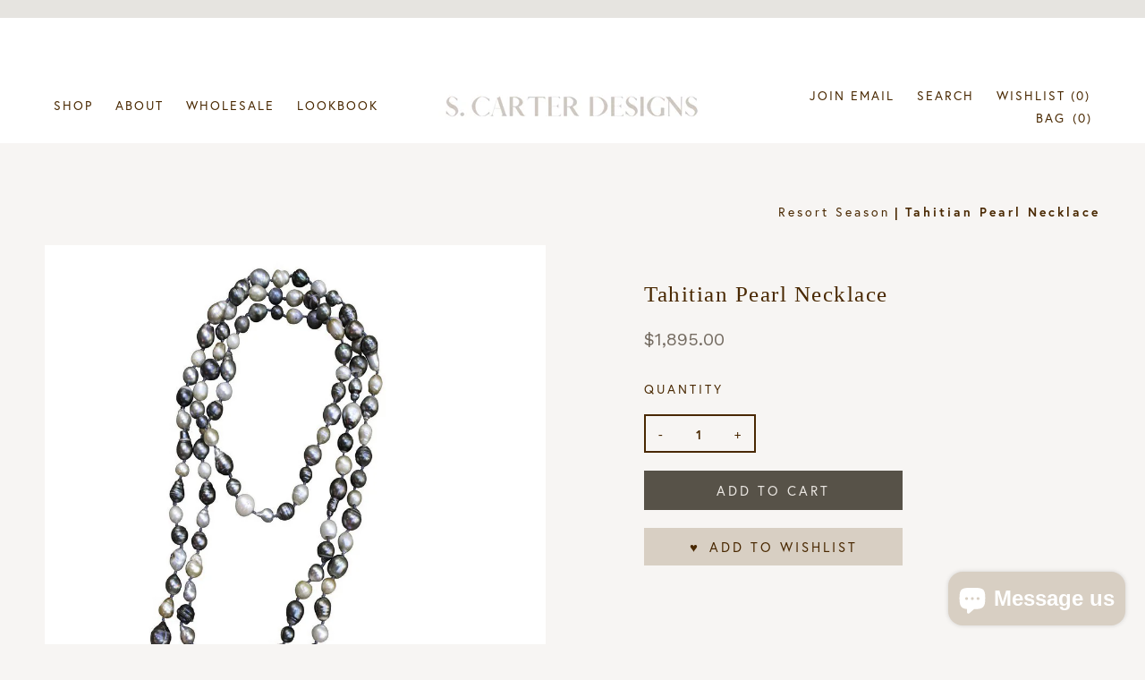

--- FILE ---
content_type: text/html; charset=utf-8
request_url: https://scarterdesigns.com/collections/for-the-beach-babe/products/south-sea-and-tahitian-pearl-necklace
body_size: 60185
content:
<head>









    
    
    
       
    
    


















<!doctype html>
<!--[if IE 9]> <html class="ie9 no-js" lang="en"> <![endif]-->
<!--[if (gt IE 9)|!(IE)]><!--> <html class="no-js" lang="en"> <!--<![endif]-->


<link href="//scarterdesigns.com/cdn/shop/t/8/assets/tiny.content.min.css?v=10977" rel="stylesheet" type="text/css" media="all" />


  <script id="elevar-dl-listener-config" type="application/json">{"data_layer_listener_script": "https://shopify-gtm-suite.getelevar.com/shops/3e20cc3881e8e864ef028d315258fac8a0e72415/events.js", "ss_url": null, "signing_key": null, "myshopify_domain": null}</script>
<script>
  (() => {
    const configElement = document.getElementById("elevar-dl-listener-config");

    if (!configElement) {
      console.error("Elevar: DLL Config element not found");
      return;
    }

    const config = JSON.parse(configElement.textContent);

    const script = document.createElement("script");
    script.type = "text/javascript";
    script.src = config.data_layer_listener_script;

    script.onerror = function () {
      console.error("Elevar: DLL JS script failed to load");
    };
    script.onload = function () {
      if (!window.ElevarGtmSuiteListener) {
        console.error("Elevar: `ElevarGtmSuiteListener` is not defined");
        return;
      }

      window.ElevarGtmSuiteListener.handlers.listen({
        ssUrl: config.ss_url,
        signingKey: config.signing_key,
        myshopifyDomain: config.myshopify_domain
      });
    };

    const headScripts = document.head.getElementsByTagName("script");

    if (headScripts[0]) {
      document.head.insertBefore(script, headScripts[0]);
    } else {
      document.head.appendChild(script);
    }
  })();
</script>

  <!--
Elevar Data Layer V2

This file is automatically updated and should not be edited directly.

https://knowledge.getelevar.com/how-to-customize-data-layer-version-2

Updated: 2023-03-15 20:39:49+00:00
Version: 3.1.5
-->
<!-- Google Tag Manager -->
<script>
  window.dataLayer = window.dataLayer || [];
</script>
<script>
(function(w,d,s,l,i){w[l]=w[l]||[];w[l].push({"gtm.start":
  new Date().getTime(),event:"gtm.js"});var f=d.getElementsByTagName(s)[0],
  j=d.createElement(s),dl=l!="dataLayer"?"&l="+l:"";j.async=true;j.src=
  "https://www.googletagmanager.com/gtm.js?id="+i+dl;f.parentNode.insertBefore(j,f);
})(window,document,"script","dataLayer","GTM-K488CBV");
</script>
<!-- End Google Tag Manager -->
<script id="elevar-gtm-suite-config" type="application/json">{"gtm_id": "GTM-K488CBV", "event_config": {"cart_reconcile": true, "cart_view": true, "checkout_complete": true, "checkout_step": true, "collection_view": true, "defers_collection_loading": false, "defers_search_results_loading": false, "product_add_to_cart": false, "product_add_to_cart_ajax": true, "product_remove_from_cart": true, "product_select": true, "product_view": true, "search_results_view": true, "user": true, "save_order_notes": true}, "gtm_suite_script": "https://shopify-gtm-suite.getelevar.com/shops/3e20cc3881e8e864ef028d315258fac8a0e72415/3.1.5/gtm-suite.js", "consent_enabled": false, "apex_domain": null}</script>



  <meta name="google-site-verification" content="L5wLY19yOwS49yc5C8gss6WHRqfgju0o8JbIvT38EJU" />
  <meta charset="utf-8">
  <meta http-equiv="X-UA-Compatible" content="IE=edge,chrome=1">
  <meta name="viewport" content="width=device-width,initial-scale=1">
  <meta name="theme-color" content="#575248">
  <link rel="canonical" href="https://scarterdesigns.com/products/south-sea-and-tahitian-pearl-necklace">

  
    <link rel="shortcut icon" href="//scarterdesigns.com/cdn/shop/files/S_CARTER_NEW_LOGO_32x32.jpg?v=1665598140" type="image/png">
  

  
  <title>
    Tahitian Pearl Necklace with South Sea Pearls | S. Carter Designs
    
    
    
  </title>

  
    <meta name="description" content="Tahitian Pearl Necklace with 64-inch strand of South Sea and Tahitian pearls, silk knotted for durability, showcasing unique size and color variations.">
  

  <!-- /snippets/social-meta-tags.liquid -->
<meta property="og:site_name" content="S. Carter Designs">
<meta property="og:url" content="https://scarterdesigns.com/products/south-sea-and-tahitian-pearl-necklace">
<meta property="og:title" content="Tahitian Pearl Necklace">
<meta property="og:type" content="product">
<meta property="og:description" content="Tahitian Pearl Necklace with 64-inch strand of South Sea and Tahitian pearls, silk knotted for durability, showcasing unique size and color variations."><meta property="og:price:amount" content="1,895.00">
  <meta property="og:price:currency" content="USD"><meta property="og:image" content="http://scarterdesigns.com/cdn/shop/products/KN-SthTahPrl64-995_1024x1024.jpg?v=1591726770"><meta property="og:image" content="http://scarterdesigns.com/cdn/shop/products/IMG_3826_1024x1024.jpg?v=1744725760"><meta property="og:image" content="http://scarterdesigns.com/cdn/shop/files/17E832EA-6AF4-4F2E-AFDE-F36FD326C445_1024x1024.jpg?v=1744725760">
<meta property="og:image:secure_url" content="https://scarterdesigns.com/cdn/shop/products/KN-SthTahPrl64-995_1024x1024.jpg?v=1591726770"><meta property="og:image:secure_url" content="https://scarterdesigns.com/cdn/shop/products/IMG_3826_1024x1024.jpg?v=1744725760"><meta property="og:image:secure_url" content="https://scarterdesigns.com/cdn/shop/files/17E832EA-6AF4-4F2E-AFDE-F36FD326C445_1024x1024.jpg?v=1744725760">

<meta name="twitter:site" content="@">
<meta name="twitter:card" content="summary_large_image">
<meta name="twitter:title" content="Tahitian Pearl Necklace">
<meta name="twitter:description" content="Tahitian Pearl Necklace with 64-inch strand of South Sea and Tahitian pearls, silk knotted for durability, showcasing unique size and color variations.">


  <link rel="stylesheet" href="https://use.typekit.net/mik8kec.css">
  <link href="https://fonts.googleapis.com/css?family=Radley:400,400i" rel="stylesheet">

  <link href="//scarterdesigns.com/cdn/shop/t/8/assets/theme.scss.css?v=62867071901928723551746542257" rel="stylesheet" type="text/css" media="all" />
  <link href="//scarterdesigns.com/cdn/shop/t/8/assets/custom.scss.css?v=142367730580142845371698774708" rel="stylesheet" type="text/css" media="all" />

  <!-- font awesome link for icons -->
    <link rel="stylesheet" href="https://use.fontawesome.com/releases/v5.1.0/css/all.css" integrity="sha384-lKuwvrZot6UHsBSfcMvOkWwlCMgc0TaWr+30HWe3a4ltaBwTZhyTEggF5tJv8tbt" crossorigin="anonymous">
  <!-- font awesome link for icons -->

   <!--[if (gt IE 9)|!(IE)]><!--><script src="//scarterdesigns.com/cdn/shop/t/8/assets/vendor.js?v=95162301997150362671538414027"></script><!--<![endif]-->
  <!--[if lte IE 9]><script src="//scarterdesigns.com/cdn/shop/t/8/assets/vendor.js?v=95162301997150362671538414027"></script><![endif]-->

  

  <link href="//fonts.googleapis.com/css?family=Work+Sans:400,700" rel="stylesheet" type="text/css" media="all" />


  

    <link href="//fonts.googleapis.com/css?family=Work+Sans:600" rel="stylesheet" type="text/css" media="all" />
  



  <script>
    var theme = {
      strings: {
        addToCart: "Add to cart",
        soldOut: "Sold out",
        unavailable: "Unavailable",
        showMore: "Show More",
        showLess: "Show Less"
      },
      moneyFormat: "${{amount}}"
    }

    document.documentElement.className = document.documentElement.className.replace('no-js', 'js');
  </script>

  <!--[if (lte IE 9) ]><script src="//scarterdesigns.com/cdn/shop/t/8/assets/match-media.min.js?v=22265819453975888031538414026" type="text/javascript"></script><![endif]-->

  <!-- all defer scripts have been moved to snippets/footer-scripts -->

  <script>window.performance && window.performance.mark && window.performance.mark('shopify.content_for_header.start');</script><meta name="google-site-verification" content="L5wLY19yOwS49yc5C8gss6WHRqfgju0o8JbIvT38EJU">
<meta id="shopify-digital-wallet" name="shopify-digital-wallet" content="/7897055347/digital_wallets/dialog">
<meta name="shopify-checkout-api-token" content="70ce49174e4772f3de17f05454da56d8">
<meta id="in-context-paypal-metadata" data-shop-id="7897055347" data-venmo-supported="true" data-environment="production" data-locale="en_US" data-paypal-v4="true" data-currency="USD">
<link rel="alternate" type="application/json+oembed" href="https://scarterdesigns.com/products/south-sea-and-tahitian-pearl-necklace.oembed">
<script async="async" src="/checkouts/internal/preloads.js?locale=en-US"></script>
<link rel="preconnect" href="https://shop.app" crossorigin="anonymous">
<script async="async" src="https://shop.app/checkouts/internal/preloads.js?locale=en-US&shop_id=7897055347" crossorigin="anonymous"></script>
<script id="apple-pay-shop-capabilities" type="application/json">{"shopId":7897055347,"countryCode":"US","currencyCode":"USD","merchantCapabilities":["supports3DS"],"merchantId":"gid:\/\/shopify\/Shop\/7897055347","merchantName":"S. Carter Designs","requiredBillingContactFields":["postalAddress","email","phone"],"requiredShippingContactFields":["postalAddress","email","phone"],"shippingType":"shipping","supportedNetworks":["visa","masterCard","amex","discover","elo","jcb"],"total":{"type":"pending","label":"S. Carter Designs","amount":"1.00"},"shopifyPaymentsEnabled":true,"supportsSubscriptions":true}</script>
<script id="shopify-features" type="application/json">{"accessToken":"70ce49174e4772f3de17f05454da56d8","betas":["rich-media-storefront-analytics"],"domain":"scarterdesigns.com","predictiveSearch":true,"shopId":7897055347,"locale":"en"}</script>
<script>var Shopify = Shopify || {};
Shopify.shop = "s-carter-design.myshopify.com";
Shopify.locale = "en";
Shopify.currency = {"active":"USD","rate":"1.0"};
Shopify.country = "US";
Shopify.theme = {"name":"[Shopify Plus Wholesale] S Carter Design","id":29276078195,"schema_name":"Debut","schema_version":"1.0.0","theme_store_id":null,"role":"main"};
Shopify.theme.handle = "null";
Shopify.theme.style = {"id":null,"handle":null};
Shopify.cdnHost = "scarterdesigns.com/cdn";
Shopify.routes = Shopify.routes || {};
Shopify.routes.root = "/";</script>
<script type="module">!function(o){(o.Shopify=o.Shopify||{}).modules=!0}(window);</script>
<script>!function(o){function n(){var o=[];function n(){o.push(Array.prototype.slice.apply(arguments))}return n.q=o,n}var t=o.Shopify=o.Shopify||{};t.loadFeatures=n(),t.autoloadFeatures=n()}(window);</script>
<script>
  window.ShopifyPay = window.ShopifyPay || {};
  window.ShopifyPay.apiHost = "shop.app\/pay";
  window.ShopifyPay.redirectState = null;
</script>
<script id="shop-js-analytics" type="application/json">{"pageType":"product"}</script>
<script defer="defer" async type="module" src="//scarterdesigns.com/cdn/shopifycloud/shop-js/modules/v2/client.init-shop-cart-sync_BT-GjEfc.en.esm.js"></script>
<script defer="defer" async type="module" src="//scarterdesigns.com/cdn/shopifycloud/shop-js/modules/v2/chunk.common_D58fp_Oc.esm.js"></script>
<script defer="defer" async type="module" src="//scarterdesigns.com/cdn/shopifycloud/shop-js/modules/v2/chunk.modal_xMitdFEc.esm.js"></script>
<script type="module">
  await import("//scarterdesigns.com/cdn/shopifycloud/shop-js/modules/v2/client.init-shop-cart-sync_BT-GjEfc.en.esm.js");
await import("//scarterdesigns.com/cdn/shopifycloud/shop-js/modules/v2/chunk.common_D58fp_Oc.esm.js");
await import("//scarterdesigns.com/cdn/shopifycloud/shop-js/modules/v2/chunk.modal_xMitdFEc.esm.js");

  window.Shopify.SignInWithShop?.initShopCartSync?.({"fedCMEnabled":true,"windoidEnabled":true});

</script>
<script>
  window.Shopify = window.Shopify || {};
  if (!window.Shopify.featureAssets) window.Shopify.featureAssets = {};
  window.Shopify.featureAssets['shop-js'] = {"shop-cart-sync":["modules/v2/client.shop-cart-sync_DZOKe7Ll.en.esm.js","modules/v2/chunk.common_D58fp_Oc.esm.js","modules/v2/chunk.modal_xMitdFEc.esm.js"],"init-fed-cm":["modules/v2/client.init-fed-cm_B6oLuCjv.en.esm.js","modules/v2/chunk.common_D58fp_Oc.esm.js","modules/v2/chunk.modal_xMitdFEc.esm.js"],"shop-cash-offers":["modules/v2/client.shop-cash-offers_D2sdYoxE.en.esm.js","modules/v2/chunk.common_D58fp_Oc.esm.js","modules/v2/chunk.modal_xMitdFEc.esm.js"],"shop-login-button":["modules/v2/client.shop-login-button_QeVjl5Y3.en.esm.js","modules/v2/chunk.common_D58fp_Oc.esm.js","modules/v2/chunk.modal_xMitdFEc.esm.js"],"pay-button":["modules/v2/client.pay-button_DXTOsIq6.en.esm.js","modules/v2/chunk.common_D58fp_Oc.esm.js","modules/v2/chunk.modal_xMitdFEc.esm.js"],"shop-button":["modules/v2/client.shop-button_DQZHx9pm.en.esm.js","modules/v2/chunk.common_D58fp_Oc.esm.js","modules/v2/chunk.modal_xMitdFEc.esm.js"],"avatar":["modules/v2/client.avatar_BTnouDA3.en.esm.js"],"init-windoid":["modules/v2/client.init-windoid_CR1B-cfM.en.esm.js","modules/v2/chunk.common_D58fp_Oc.esm.js","modules/v2/chunk.modal_xMitdFEc.esm.js"],"init-shop-for-new-customer-accounts":["modules/v2/client.init-shop-for-new-customer-accounts_C_vY_xzh.en.esm.js","modules/v2/client.shop-login-button_QeVjl5Y3.en.esm.js","modules/v2/chunk.common_D58fp_Oc.esm.js","modules/v2/chunk.modal_xMitdFEc.esm.js"],"init-shop-email-lookup-coordinator":["modules/v2/client.init-shop-email-lookup-coordinator_BI7n9ZSv.en.esm.js","modules/v2/chunk.common_D58fp_Oc.esm.js","modules/v2/chunk.modal_xMitdFEc.esm.js"],"init-shop-cart-sync":["modules/v2/client.init-shop-cart-sync_BT-GjEfc.en.esm.js","modules/v2/chunk.common_D58fp_Oc.esm.js","modules/v2/chunk.modal_xMitdFEc.esm.js"],"shop-toast-manager":["modules/v2/client.shop-toast-manager_DiYdP3xc.en.esm.js","modules/v2/chunk.common_D58fp_Oc.esm.js","modules/v2/chunk.modal_xMitdFEc.esm.js"],"init-customer-accounts":["modules/v2/client.init-customer-accounts_D9ZNqS-Q.en.esm.js","modules/v2/client.shop-login-button_QeVjl5Y3.en.esm.js","modules/v2/chunk.common_D58fp_Oc.esm.js","modules/v2/chunk.modal_xMitdFEc.esm.js"],"init-customer-accounts-sign-up":["modules/v2/client.init-customer-accounts-sign-up_iGw4briv.en.esm.js","modules/v2/client.shop-login-button_QeVjl5Y3.en.esm.js","modules/v2/chunk.common_D58fp_Oc.esm.js","modules/v2/chunk.modal_xMitdFEc.esm.js"],"shop-follow-button":["modules/v2/client.shop-follow-button_CqMgW2wH.en.esm.js","modules/v2/chunk.common_D58fp_Oc.esm.js","modules/v2/chunk.modal_xMitdFEc.esm.js"],"checkout-modal":["modules/v2/client.checkout-modal_xHeaAweL.en.esm.js","modules/v2/chunk.common_D58fp_Oc.esm.js","modules/v2/chunk.modal_xMitdFEc.esm.js"],"shop-login":["modules/v2/client.shop-login_D91U-Q7h.en.esm.js","modules/v2/chunk.common_D58fp_Oc.esm.js","modules/v2/chunk.modal_xMitdFEc.esm.js"],"lead-capture":["modules/v2/client.lead-capture_BJmE1dJe.en.esm.js","modules/v2/chunk.common_D58fp_Oc.esm.js","modules/v2/chunk.modal_xMitdFEc.esm.js"],"payment-terms":["modules/v2/client.payment-terms_Ci9AEqFq.en.esm.js","modules/v2/chunk.common_D58fp_Oc.esm.js","modules/v2/chunk.modal_xMitdFEc.esm.js"]};
</script>
<script>(function() {
  var isLoaded = false;
  function asyncLoad() {
    if (isLoaded) return;
    isLoaded = true;
    var urls = ["https:\/\/static.shareasale.com\/json\/shopify\/shareasale-tracking.js?sasmid=145911\u0026ssmtid=19038\u0026shop=s-carter-design.myshopify.com","\/\/cdn.shopify.com\/proxy\/e736e175d3f025a7941e0ec6496b3a667b99bd34908810e616872c31c4d2d33c\/b2b-solution.bsscommerce.com\/js\/bss-b2b-cp.js?shop=s-carter-design.myshopify.com\u0026sp-cache-control=cHVibGljLCBtYXgtYWdlPTkwMA","\/\/cdn.shopify.com\/proxy\/37cee82fa194ab6ea8f5707a08ad48a449f4a4d6bc4b9e97e918f77eb079f240\/b2b-customer-portal-cms.bsscommerce.com\/js\/bss-b2b-customer-portal.js?shop=s-carter-design.myshopify.com\u0026sp-cache-control=cHVibGljLCBtYXgtYWdlPTkwMA","https:\/\/storage.nfcube.com\/instafeed-39964aef9f192c7a7087631f0e7b6689.js?shop=s-carter-design.myshopify.com"];
    for (var i = 0; i < urls.length; i++) {
      var s = document.createElement('script');
      s.type = 'text/javascript';
      s.async = true;
      s.src = urls[i];
      var x = document.getElementsByTagName('script')[0];
      x.parentNode.insertBefore(s, x);
    }
  };
  if(window.attachEvent) {
    window.attachEvent('onload', asyncLoad);
  } else {
    window.addEventListener('load', asyncLoad, false);
  }
})();</script>
<script id="__st">var __st={"a":7897055347,"offset":-18000,"reqid":"fe5788b9-8921-4f53-97a1-185e8be4725d-1769144490","pageurl":"scarterdesigns.com\/collections\/for-the-beach-babe\/products\/south-sea-and-tahitian-pearl-necklace","u":"6c98346ca3fa","p":"product","rtyp":"product","rid":1251145908339};</script>
<script>window.ShopifyPaypalV4VisibilityTracking = true;</script>
<script id="captcha-bootstrap">!function(){'use strict';const t='contact',e='account',n='new_comment',o=[[t,t],['blogs',n],['comments',n],[t,'customer']],c=[[e,'customer_login'],[e,'guest_login'],[e,'recover_customer_password'],[e,'create_customer']],r=t=>t.map((([t,e])=>`form[action*='/${t}']:not([data-nocaptcha='true']) input[name='form_type'][value='${e}']`)).join(','),a=t=>()=>t?[...document.querySelectorAll(t)].map((t=>t.form)):[];function s(){const t=[...o],e=r(t);return a(e)}const i='password',u='form_key',d=['recaptcha-v3-token','g-recaptcha-response','h-captcha-response',i],f=()=>{try{return window.sessionStorage}catch{return}},m='__shopify_v',_=t=>t.elements[u];function p(t,e,n=!1){try{const o=window.sessionStorage,c=JSON.parse(o.getItem(e)),{data:r}=function(t){const{data:e,action:n}=t;return t[m]||n?{data:e,action:n}:{data:t,action:n}}(c);for(const[e,n]of Object.entries(r))t.elements[e]&&(t.elements[e].value=n);n&&o.removeItem(e)}catch(o){console.error('form repopulation failed',{error:o})}}const l='form_type',E='cptcha';function T(t){t.dataset[E]=!0}const w=window,h=w.document,L='Shopify',v='ce_forms',y='captcha';let A=!1;((t,e)=>{const n=(g='f06e6c50-85a8-45c8-87d0-21a2b65856fe',I='https://cdn.shopify.com/shopifycloud/storefront-forms-hcaptcha/ce_storefront_forms_captcha_hcaptcha.v1.5.2.iife.js',D={infoText:'Protected by hCaptcha',privacyText:'Privacy',termsText:'Terms'},(t,e,n)=>{const o=w[L][v],c=o.bindForm;if(c)return c(t,g,e,D).then(n);var r;o.q.push([[t,g,e,D],n]),r=I,A||(h.body.append(Object.assign(h.createElement('script'),{id:'captcha-provider',async:!0,src:r})),A=!0)});var g,I,D;w[L]=w[L]||{},w[L][v]=w[L][v]||{},w[L][v].q=[],w[L][y]=w[L][y]||{},w[L][y].protect=function(t,e){n(t,void 0,e),T(t)},Object.freeze(w[L][y]),function(t,e,n,w,h,L){const[v,y,A,g]=function(t,e,n){const i=e?o:[],u=t?c:[],d=[...i,...u],f=r(d),m=r(i),_=r(d.filter((([t,e])=>n.includes(e))));return[a(f),a(m),a(_),s()]}(w,h,L),I=t=>{const e=t.target;return e instanceof HTMLFormElement?e:e&&e.form},D=t=>v().includes(t);t.addEventListener('submit',(t=>{const e=I(t);if(!e)return;const n=D(e)&&!e.dataset.hcaptchaBound&&!e.dataset.recaptchaBound,o=_(e),c=g().includes(e)&&(!o||!o.value);(n||c)&&t.preventDefault(),c&&!n&&(function(t){try{if(!f())return;!function(t){const e=f();if(!e)return;const n=_(t);if(!n)return;const o=n.value;o&&e.removeItem(o)}(t);const e=Array.from(Array(32),(()=>Math.random().toString(36)[2])).join('');!function(t,e){_(t)||t.append(Object.assign(document.createElement('input'),{type:'hidden',name:u})),t.elements[u].value=e}(t,e),function(t,e){const n=f();if(!n)return;const o=[...t.querySelectorAll(`input[type='${i}']`)].map((({name:t})=>t)),c=[...d,...o],r={};for(const[a,s]of new FormData(t).entries())c.includes(a)||(r[a]=s);n.setItem(e,JSON.stringify({[m]:1,action:t.action,data:r}))}(t,e)}catch(e){console.error('failed to persist form',e)}}(e),e.submit())}));const S=(t,e)=>{t&&!t.dataset[E]&&(n(t,e.some((e=>e===t))),T(t))};for(const o of['focusin','change'])t.addEventListener(o,(t=>{const e=I(t);D(e)&&S(e,y())}));const B=e.get('form_key'),M=e.get(l),P=B&&M;t.addEventListener('DOMContentLoaded',(()=>{const t=y();if(P)for(const e of t)e.elements[l].value===M&&p(e,B);[...new Set([...A(),...v().filter((t=>'true'===t.dataset.shopifyCaptcha))])].forEach((e=>S(e,t)))}))}(h,new URLSearchParams(w.location.search),n,t,e,['guest_login'])})(!0,!0)}();</script>
<script integrity="sha256-4kQ18oKyAcykRKYeNunJcIwy7WH5gtpwJnB7kiuLZ1E=" data-source-attribution="shopify.loadfeatures" defer="defer" src="//scarterdesigns.com/cdn/shopifycloud/storefront/assets/storefront/load_feature-a0a9edcb.js" crossorigin="anonymous"></script>
<script crossorigin="anonymous" defer="defer" src="//scarterdesigns.com/cdn/shopifycloud/storefront/assets/shopify_pay/storefront-65b4c6d7.js?v=20250812"></script>
<script data-source-attribution="shopify.dynamic_checkout.dynamic.init">var Shopify=Shopify||{};Shopify.PaymentButton=Shopify.PaymentButton||{isStorefrontPortableWallets:!0,init:function(){window.Shopify.PaymentButton.init=function(){};var t=document.createElement("script");t.src="https://scarterdesigns.com/cdn/shopifycloud/portable-wallets/latest/portable-wallets.en.js",t.type="module",document.head.appendChild(t)}};
</script>
<script data-source-attribution="shopify.dynamic_checkout.buyer_consent">
  function portableWalletsHideBuyerConsent(e){var t=document.getElementById("shopify-buyer-consent"),n=document.getElementById("shopify-subscription-policy-button");t&&n&&(t.classList.add("hidden"),t.setAttribute("aria-hidden","true"),n.removeEventListener("click",e))}function portableWalletsShowBuyerConsent(e){var t=document.getElementById("shopify-buyer-consent"),n=document.getElementById("shopify-subscription-policy-button");t&&n&&(t.classList.remove("hidden"),t.removeAttribute("aria-hidden"),n.addEventListener("click",e))}window.Shopify?.PaymentButton&&(window.Shopify.PaymentButton.hideBuyerConsent=portableWalletsHideBuyerConsent,window.Shopify.PaymentButton.showBuyerConsent=portableWalletsShowBuyerConsent);
</script>
<script data-source-attribution="shopify.dynamic_checkout.cart.bootstrap">document.addEventListener("DOMContentLoaded",(function(){function t(){return document.querySelector("shopify-accelerated-checkout-cart, shopify-accelerated-checkout")}if(t())Shopify.PaymentButton.init();else{new MutationObserver((function(e,n){t()&&(Shopify.PaymentButton.init(),n.disconnect())})).observe(document.body,{childList:!0,subtree:!0})}}));
</script>
<link id="shopify-accelerated-checkout-styles" rel="stylesheet" media="screen" href="https://scarterdesigns.com/cdn/shopifycloud/portable-wallets/latest/accelerated-checkout-backwards-compat.css" crossorigin="anonymous">
<style id="shopify-accelerated-checkout-cart">
        #shopify-buyer-consent {
  margin-top: 1em;
  display: inline-block;
  width: 100%;
}

#shopify-buyer-consent.hidden {
  display: none;
}

#shopify-subscription-policy-button {
  background: none;
  border: none;
  padding: 0;
  text-decoration: underline;
  font-size: inherit;
  cursor: pointer;
}

#shopify-subscription-policy-button::before {
  box-shadow: none;
}

      </style>

<script>window.performance && window.performance.mark && window.performance.mark('shopify.content_for_header.end');</script>
  
<img height="1" width="1" style="display:none;" alt=""
  src="https://ct.pinterest.com/v3/?event=init&tid=2614092306929&pd[em]=<hashed_email_address>&noscript=1" />
</noscript>
<!-- end Pinterest Tag -->
<!-- BEGIN app block: shopify://apps/bss-b2b-solution/blocks/config-header/451233f2-9631-4c49-8b6f-057e4ebcde7f -->

<script id="bss-b2b-config-data">
  	if (typeof BSS_B2B == 'undefined') {
  		var BSS_B2B = {};
	}

	
        BSS_B2B.storeId = 10498;
        BSS_B2B.currentPlan = "false";
        BSS_B2B.planCode = "advanced";
        BSS_B2B.shopModules = JSON.parse('[{"code":"qb","status":1},{"code":"cp","status":0},{"code":"act","status":1},{"code":"form","status":1},{"code":"tax_exempt","status":1},{"code":"amo","status":1},{"code":"mc","status":1},{"code":"public_api","status":0},{"code":"dc","status":1},{"code":"cart_note","status":1},{"code":"mo","status":1},{"code":"tax_display","status":1},{"code":"sr","status":1},{"code":"bogo","status":1},{"code":"qi","status":1},{"code":"ef","status":1},{"code":"pl","status":0}]');
        BSS_B2B.version = 1;
        var bssB2bApiServer = "https://b2b-solution-api.bsscommerce.com";
        var bssB2bCmsUrl = "https://b2b-solution.bsscommerce.com";
        var bssGeoServiceUrl = "https://geo-ip-service.bsscommerce.com";
        var bssB2bCheckoutUrl = "https://b2b-solution-checkout.bsscommerce.com";
    

	
		BSS_B2B.integrationApp = null;
	

	

	
	
	
		
		BSS_B2B.qbRules = [].concat([],[],[],[],[],);

		
			BSS_B2B.qbTranslations = {"table_header_text":"Show discount details based on quantity range","table_qty_range_text":"Quantity Range","table_header_text_ab":"Show discount details based on amount range","table_amount_range_text":"Amount Range","table_discount_text":"Discount","flat_price_suffix":"each","price_applied":"Price Applied","minimum_quantity":"Minimum Quantity","maximum_quantity":"Maximum Quantity","minimum_amount":"Minimum Amount","maximum_amount":"Maximum Amount","buy":"Buy","off":"off!","for":"for","messageOneColumn":"Message the user sees about the product","quantity_text":"Quantity","amount_text":"Amount","unitQuantity_text":"Unit Quantity","unitPrice_text":"Unit Price"};
		

		BSS_B2B.qbSettings = {"page_show_qb_table":["0","1","2"],"show_multiple_table":0,"position_qb_table":"1","max_or_min_qty":1};
		BSS_B2B.designTables = {"header_table_background":"#000000","text_header_table_color":"#ffffff","table_background_color":"#ffffff","title_table_background":"#ffffff","text_title_table_color":"#000000","text_table_color":"#000000","row_click_background_color":"#a7a7a7","row_click_text_color":"#008000","border_radius_table":"0","text_align_herder_table":"center","header_text_size":"14","config_inner_padding_text_header":"4","border_style_table":"solid","border_color_table":"#000000","border_width_table":"1"};
	
	
	
		

		
			BSS_B2B.efTranslations = {"table_header_text":"Show extra fee based on quantity range","table_qty_range_text":"Quantity Range","table_header_text_ab":"Show extra fee based on amount range","table_amount_range_text":"Amount Range","free_ship":"Free ship","fee_applied":"Fee Applied"};
		

		BSS_B2B.efRules = [];
		BSS_B2B.efSettings = {"ef_freeship_type":0,"header_table_background":"#000000","text_header_table_color":"#ffffff","table_background_color":"#ffffff","text_table_color":"#000000","row_hover_background_color":"#a7a7a7","row_hover_text_color":"#008000","page_show_table":["0","1","2"]};
	
	
	
	
	
	
	
	
	
		BSS_B2B.rfGeneralSettings = {"form_success_notification":"Created wholesaler successfully","sent_email_success_notification":"We have sent an email to {email}, please click on the included link to verify your email address","form_edit_success_notification":"Edited wholesaler successfully","form_fail_notification":"Created wholesaler failed","form_edit_fail_notification":"Edited wholesaler failed","vat_valid":"VALID VAT NUMBER","vat_not_valid":"EU VAT is not valid. Please re-enter","customer_exist":"Customer email already exists","required_field":"This field is required","password_too_short":"Password is too short (minimum is 5 characters)","password_invalid_with_spaces":"Password cannot start or end with spaces","min_password":"Your password must be at least {number} characters long","at_least_number":"At least one number","at_least_special":"At least one special character","mixture_upper_lower":"At least one uppercase letter","email_format":"Must be email format","email_contain_invalid_domain":"Email contains an invalid domain name","error_created_account_on_shopify":"Error when creating account on Shopify","loadingForm":"Loading...","create":"Create","phone_is_invalid":"Phone is invalid","phone_has_already_been_taken":"Phone has already been taken","complete_reCapcha_task":"Please complete reCAPTCHA task","abn_valid":"This ABN is registered to","abn_not_valid":"ABN is not valid. Please re-enter","gst_valid":"VALID India GST NUMBER","gst_not_valid":"India GST number is not valid. Please re-enter","uk_valid":"VALID UK VAT NUMBER","uk_not_valid":"UK VAT number is not valid. Please re-enter","us_ein_valid":"VALID US EIN NUMBER","us_ein_not_valid":"US EIN number is not valid. Please re-enter","text_color_success":"#008000","text_color_failed":"#ff0000","registration_forms":"Wholesale Registration","email_is_invalid":"Email is invalid","complete_privacy_policy":"Please accept the privacy policy","registerPage_url":"/pages/wholesale-registration"};
	
	
</script>





	
	
	 
                <script id="bss-b2b-rf-config-data">
                if (typeof BSS_B2B == 'undefined') {
                    var BSS_B2B = {};
                }
                </script>
                <script id="bss-b2b-wholesaler-form-default">
                    BSS_B2B.formDataRenderDefault = [{"type":"text","required":true,"label":"Company Name","className":"form-control","name":"text-1725808671140-0","access":false,"subtype":"text","placement":"bottom"},{"type":"text","required":false,"label":"Address","className":"form-control address-field","name":"address-field","access":false,"subtype":"text","placement":"bottom"},{"type":"text","required":false,"label":"City","className":"form-control city-field","name":"city-field","access":false,"subtype":"text","placement":"bottom"},{"type":"select","label":"State","className":"form-control state-field","name":"state-field","access":false,"values":[{"label":"","value":"","selected":false}],"placement":"bottom"},{"type":"autocomplete","required":false,"label":"Country","className":"form-control country-field","name":"country-field","access":false,"requireValidOption":false,"values":[{"label":"","value":"","selected":false}],"placement":"bottom"},{"type":"text","required":false,"label":"Zip","className":"form-control zip-field","name":"zip-field","access":false,"subtype":"text","placement":"bottom"},{"type":"text","required":false,"label":"Website URL","className":"form-control","name":"text-1725808710981-0","access":false,"subtype":"text","placement":"bottom"},{"type":"text","required":false,"label":"Tax ID Number","className":"form-control","name":"text-1725808751023-0","access":false,"subtype":"text","placement":"bottom"},{"type":"textarea","required":false,"label":"Business Description","className":"form-control","name":"textarea-1725808734546-0","access":false,"subtype":"textarea","placement":"bottom"}];
                    BSS_B2B.formIdDef = 13755;
                    BSS_B2B.reCAPCHA = 0;
                    BSS_B2B.CAPCHA_SITE_KEY = "6LcYPEgbAAAAAKEQdimI1PPA4vuOJHxNb5p6eLUo";
                    BSS_B2B.status = 1;
                    BSS_B2B.created_account = 0;
                    BSS_B2B.redirect_url = "/wholesale";
                    BSS_B2B.taxExempt = 0;
                    BSS_B2B.formPrivacyPolicyStatus = 0;
                    BSS_B2B.formPrivacyPolicyContent = `<p>By clicking Create, I confirm that I have read and accepted the <a href="/">privacy policy</a></p>`;
                    BSS_B2B.conditionalLogic = [];
                </script>
                <style>
                    null
                    #account-popover, 
                    .popover--unlogged {
                        height: 400px; 
                        width: 365px;
                    }
                    #header-register-panel {
                        height: 400px;
                        overflow-y: auto;
                    }
                </style>


<script id="bss-b2b-customize">
	console.log("B2B hooks")
window.bssB2BHooks = window.bssB2BHooks || {
    actions: {},
    filters: {},
};

window.BSS_B2B = window.BSS_B2B || {};

window.BSS_B2B.addAction = (tag, callback) => {
    window.bssB2BHooks.actions[tag] = callback;
}
window.BSS_B2B.addFilter = (tag,  value) => {
    window.bssB2BHooks.filters[tag] = value;
}

;
</script>

<style></style><style type="text/css"></style><style id="bss-b2b-qi-stylesheet" type="text/css"></style>



<script id="bss-b2b-store-data" type="application/json">
{
  "shop": {
    "domain": "scarterdesigns.com",
    "permanent_domain": "s-carter-design.myshopify.com",
    "url": "https://scarterdesigns.com",
    "secure_url": "https://scarterdesigns.com",
    "money_format": "${{amount}}",
    "currency": "USD",
    "cart_current_currency": "USD",
    "multi_currencies": [
        
            "AED",
        
            "AFN",
        
            "ALL",
        
            "AMD",
        
            "ANG",
        
            "AUD",
        
            "AWG",
        
            "AZN",
        
            "BAM",
        
            "BBD",
        
            "BDT",
        
            "BIF",
        
            "BND",
        
            "BOB",
        
            "BSD",
        
            "BWP",
        
            "BZD",
        
            "CAD",
        
            "CDF",
        
            "CHF",
        
            "CNY",
        
            "CRC",
        
            "CVE",
        
            "CZK",
        
            "DJF",
        
            "DKK",
        
            "DOP",
        
            "DZD",
        
            "EGP",
        
            "ETB",
        
            "EUR",
        
            "FJD",
        
            "FKP",
        
            "GBP",
        
            "GMD",
        
            "GNF",
        
            "GTQ",
        
            "GYD",
        
            "HKD",
        
            "HNL",
        
            "HUF",
        
            "IDR",
        
            "ILS",
        
            "INR",
        
            "ISK",
        
            "JMD",
        
            "JPY",
        
            "KES",
        
            "KGS",
        
            "KHR",
        
            "KMF",
        
            "KRW",
        
            "KYD",
        
            "KZT",
        
            "LAK",
        
            "LBP",
        
            "LKR",
        
            "MAD",
        
            "MDL",
        
            "MKD",
        
            "MMK",
        
            "MNT",
        
            "MOP",
        
            "MUR",
        
            "MVR",
        
            "MWK",
        
            "MYR",
        
            "NGN",
        
            "NIO",
        
            "NPR",
        
            "NZD",
        
            "PEN",
        
            "PGK",
        
            "PHP",
        
            "PKR",
        
            "PLN",
        
            "PYG",
        
            "QAR",
        
            "RON",
        
            "RSD",
        
            "RWF",
        
            "SAR",
        
            "SBD",
        
            "SEK",
        
            "SGD",
        
            "SHP",
        
            "SLL",
        
            "STD",
        
            "THB",
        
            "TJS",
        
            "TOP",
        
            "TTD",
        
            "TWD",
        
            "TZS",
        
            "UAH",
        
            "UGX",
        
            "USD",
        
            "UYU",
        
            "UZS",
        
            "VND",
        
            "VUV",
        
            "WST",
        
            "XAF",
        
            "XCD",
        
            "XOF",
        
            "XPF",
        
            "YER"
        
    ]
  },
  "customer": {
    "id": null,
    "tags": null,
    "tax_exempt": null,
    "first_name": null,
    "last_name": null,
    "phone": null,
    "email": "",
	"country_code": "",
	"addresses": [
		
	]
  },
  "cart": {"note":null,"attributes":{},"original_total_price":0,"total_price":0,"total_discount":0,"total_weight":0.0,"item_count":0,"items":[],"requires_shipping":false,"currency":"USD","items_subtotal_price":0,"cart_level_discount_applications":[],"checkout_charge_amount":0},
  "line_item_products": [],
  "template": "product",
  "product": "[base64]\/[base64]\/[base64]\/[base64]\/[base64]\/[base64]",
  "product_collections": [
    
      295212286067,
    
      71445151859,
    
      58238402675,
    
      260802347123,
    
      277416280179,
    
      632974016875,
    
      616105771371
    
  ],
  "collection": [{"id":14695753154923,"title":"14k Mother of Pearl Double Drop Earrings","handle":"14k-mother-of-pearl-double-drop-earrings","description":"\u003cp\u003ePRODUCT DESCRIPTION: \u003c\/p\u003e\n\u003cul\u003e\n\u003cli\u003eMother of pearl double drop earrings set in 14k gold and surrounded by pave diamonds with pave diamond spikes\u003c\/li\u003e\n\u003c\/ul\u003e","published_at":"2025-04-23T10:42:20-04:00","created_at":"2025-04-16T16:39:50-04:00","vendor":"S. Carter Designs","type":"Earrings","tags":["14k","14k yellow gold","consignment","gold","one of a kind","wholesale"],"price":927500,"price_min":927500,"price_max":927500,"available":false,"price_varies":false,"compare_at_price":null,"compare_at_price_min":0,"compare_at_price_max":0,"compare_at_price_varies":false,"variants":[{"id":52006483427691,"title":"Default Title","option1":"Default Title","option2":null,"option3":null,"sku":"E-14kMOPDDSpi-9275","requires_shipping":true,"taxable":true,"featured_image":null,"available":false,"name":"14k Mother of Pearl Double Drop Earrings","public_title":null,"options":["Default Title"],"price":927500,"weight":0,"compare_at_price":null,"inventory_management":"shopify","barcode":"","requires_selling_plan":false,"selling_plan_allocations":[],"quantity_rule":{"min":1,"max":null,"increment":1}}],"images":["\/\/scarterdesigns.com\/cdn\/shop\/files\/E-14kMopddSpi-9275.jpg?v=1745419330","\/\/scarterdesigns.com\/cdn\/shop\/files\/43B268B6-E841-41DE-8F87-694B3B9B7A96.jpg?v=1746102765","\/\/scarterdesigns.com\/cdn\/shop\/files\/FLATLAT_419LR.jpg?v=1757947793"],"featured_image":"\/\/scarterdesigns.com\/cdn\/shop\/files\/E-14kMopddSpi-9275.jpg?v=1745419330","options":["Title"],"media":[{"alt":null,"id":45967052669291,"position":1,"preview_image":{"aspect_ratio":1.001,"height":1999,"width":2000,"src":"\/\/scarterdesigns.com\/cdn\/shop\/files\/E-14kMopddSpi-9275.jpg?v=1745419330"},"aspect_ratio":1.001,"height":1999,"media_type":"image","src":"\/\/scarterdesigns.com\/cdn\/shop\/files\/E-14kMopddSpi-9275.jpg?v=1745419330","width":2000},{"alt":null,"id":45986423734635,"position":2,"preview_image":{"aspect_ratio":1.0,"height":1067,"width":1067,"src":"\/\/scarterdesigns.com\/cdn\/shop\/files\/43B268B6-E841-41DE-8F87-694B3B9B7A96.jpg?v=1746102765"},"aspect_ratio":1.0,"height":1067,"media_type":"image","src":"\/\/scarterdesigns.com\/cdn\/shop\/files\/43B268B6-E841-41DE-8F87-694B3B9B7A96.jpg?v=1746102765","width":1067},{"alt":null,"id":46453875868011,"position":3,"preview_image":{"aspect_ratio":1.0,"height":1700,"width":1700,"src":"\/\/scarterdesigns.com\/cdn\/shop\/files\/FLATLAT_419LR.jpg?v=1757947793"},"aspect_ratio":1.0,"height":1700,"media_type":"image","src":"\/\/scarterdesigns.com\/cdn\/shop\/files\/FLATLAT_419LR.jpg?v=1757947793","width":1700}],"requires_selling_plan":false,"selling_plan_groups":[],"content":"\u003cp\u003ePRODUCT DESCRIPTION: \u003c\/p\u003e\n\u003cul\u003e\n\u003cli\u003eMother of pearl double drop earrings set in 14k gold and surrounded by pave diamonds with pave diamond spikes\u003c\/li\u003e\n\u003c\/ul\u003e"},{"id":14695685849451,"title":"14k Mother of Pearl Triple Drop Earrings with Spike","handle":"14k-mother-of-pearl-triple-drop-earrings-with-spike","description":"\u003cp\u003ePRODUCT DESCRIPTION: \u003c\/p\u003e\n\u003cul\u003e\n\u003cli\u003eMother of pearl triple drop earrings set in 14k gold surrounded by pave diamonds with a 14k pave diamond spike drop \u003c\/li\u003e\n\u003cli\u003e4.5\" long \u003c\/li\u003e\n\u003c\/ul\u003e","published_at":"2025-04-21T16:30:12-04:00","created_at":"2025-04-16T11:03:04-04:00","vendor":"S. Carter Designs","type":"Earrings","tags":["14k","14k yellow gold","consignment","gold","one of a kind","wholesale"],"price":906500,"price_min":906500,"price_max":906500,"available":true,"price_varies":false,"compare_at_price":null,"compare_at_price_min":0,"compare_at_price_max":0,"compare_at_price_varies":false,"variants":[{"id":52005501796715,"title":"Default Title","option1":"Default Title","option2":null,"option3":null,"sku":"E-14kMOPTripDrpSpi-9065","requires_shipping":true,"taxable":true,"featured_image":null,"available":true,"name":"14k Mother of Pearl Triple Drop Earrings with Spike","public_title":null,"options":["Default Title"],"price":906500,"weight":0,"compare_at_price":null,"inventory_management":"shopify","barcode":"","requires_selling_plan":false,"selling_plan_allocations":[],"quantity_rule":{"min":1,"max":null,"increment":1}}],"images":["\/\/scarterdesigns.com\/cdn\/shop\/files\/E-14kmoptripdrpspi-9065.jpg?v=1745267407","\/\/scarterdesigns.com\/cdn\/shop\/files\/FLAT_LAT_450_LR.jpg?v=1757947746"],"featured_image":"\/\/scarterdesigns.com\/cdn\/shop\/files\/E-14kmoptripdrpspi-9065.jpg?v=1745267407","options":["Title"],"media":[{"alt":null,"id":45963602461035,"position":1,"preview_image":{"aspect_ratio":1.0,"height":2000,"width":2000,"src":"\/\/scarterdesigns.com\/cdn\/shop\/files\/E-14kmoptripdrpspi-9065.jpg?v=1745267407"},"aspect_ratio":1.0,"height":2000,"media_type":"image","src":"\/\/scarterdesigns.com\/cdn\/shop\/files\/E-14kmoptripdrpspi-9065.jpg?v=1745267407","width":2000},{"alt":null,"id":46453875802475,"position":2,"preview_image":{"aspect_ratio":1.0,"height":2000,"width":2000,"src":"\/\/scarterdesigns.com\/cdn\/shop\/files\/FLAT_LAT_450_LR.jpg?v=1757947746"},"aspect_ratio":1.0,"height":2000,"media_type":"image","src":"\/\/scarterdesigns.com\/cdn\/shop\/files\/FLAT_LAT_450_LR.jpg?v=1757947746","width":2000}],"requires_selling_plan":false,"selling_plan_groups":[],"content":"\u003cp\u003ePRODUCT DESCRIPTION: \u003c\/p\u003e\n\u003cul\u003e\n\u003cli\u003eMother of pearl triple drop earrings set in 14k gold surrounded by pave diamonds with a 14k pave diamond spike drop \u003c\/li\u003e\n\u003cli\u003e4.5\" long \u003c\/li\u003e\n\u003c\/ul\u003e"},{"id":14699802755435,"title":"14k Mother of Pearl Shield Necklace","handle":"14k-mini-mother-of-pearl-shield-necklace-copy","description":"\u003cp\u003ePRODUCT DESCRIPTION\u003c\/p\u003e\n\u003cul\u003e\n\u003cli\u003eShield shaped Mother of Pearl set in 14k gold surrounded by baguette diamonds \u003c\/li\u003e\n\u003cli\u003eSmall: \u003c\/li\u003e\n\u003cli\u003eLarge: \u003c\/li\u003e\n\u003cli\u003e\u003cstrong\u003eDue to the unique nature of the material, mother of pearl may vary in size, shape, and color. \u003c\/strong\u003e\u003c\/li\u003e\n\u003c\/ul\u003e","published_at":"2025-04-30T12:58:46-04:00","created_at":"2025-04-28T16:07:43-04:00","vendor":"S. Carter Designs","type":"Necklaces","tags":["14k","14k yellow gold","gold","gold necklace","wholesale"],"price":458500,"price_min":458500,"price_max":548500,"available":true,"price_varies":true,"compare_at_price":null,"compare_at_price_min":0,"compare_at_price_max":0,"compare_at_price_varies":false,"variants":[{"id":52023821205867,"title":"Small","option1":"Small","option2":null,"option3":null,"sku":"N-14kMOPShldDiaSM-4585","requires_shipping":true,"taxable":true,"featured_image":{"id":53728597442923,"product_id":14699802755435,"position":2,"created_at":"2025-05-01T10:30:04-04:00","updated_at":"2025-05-01T10:30:12-04:00","alt":null,"width":2000,"height":2000,"src":"\/\/scarterdesigns.com\/cdn\/shop\/files\/16.png?v=1746109812","variant_ids":[52023821205867]},"available":true,"name":"14k Mother of Pearl Shield Necklace - Small","public_title":"Small","options":["Small"],"price":458500,"weight":0,"compare_at_price":null,"inventory_management":"shopify","barcode":"","featured_media":{"alt":null,"id":45986944254315,"position":2,"preview_image":{"aspect_ratio":1.0,"height":2000,"width":2000,"src":"\/\/scarterdesigns.com\/cdn\/shop\/files\/16.png?v=1746109812"}},"requires_selling_plan":false,"selling_plan_allocations":[],"quantity_rule":{"min":1,"max":null,"increment":1}},{"id":52023821238635,"title":"Large","option1":"Large","option2":null,"option3":null,"sku":"N-14kMOPShldDiaLG-5485","requires_shipping":true,"taxable":true,"featured_image":{"id":53728597475691,"product_id":14699802755435,"position":1,"created_at":"2025-05-01T10:30:04-04:00","updated_at":"2025-05-01T10:30:12-04:00","alt":null,"width":2000,"height":2000,"src":"\/\/scarterdesigns.com\/cdn\/shop\/files\/15.png?v=1746109812","variant_ids":[52023821238635]},"available":true,"name":"14k Mother of Pearl Shield Necklace - Large","public_title":"Large","options":["Large"],"price":548500,"weight":0,"compare_at_price":null,"inventory_management":"shopify","barcode":"","featured_media":{"alt":null,"id":45986944221547,"position":1,"preview_image":{"aspect_ratio":1.0,"height":2000,"width":2000,"src":"\/\/scarterdesigns.com\/cdn\/shop\/files\/15.png?v=1746109812"}},"requires_selling_plan":false,"selling_plan_allocations":[],"quantity_rule":{"min":1,"max":null,"increment":1}}],"images":["\/\/scarterdesigns.com\/cdn\/shop\/files\/15.png?v=1746109812","\/\/scarterdesigns.com\/cdn\/shop\/files\/16.png?v=1746109812","\/\/scarterdesigns.com\/cdn\/shop\/files\/6B19FFF9-8965-4BFE-A452-6B75B35CDDE1.jpg?v=1746109812","\/\/scarterdesigns.com\/cdn\/shop\/files\/C226AC9B-2BD3-40DE-889C-A7C26DA5B094.jpg?v=1746109812","\/\/scarterdesigns.com\/cdn\/shop\/files\/IMG_6377.jpg?v=1763405799"],"featured_image":"\/\/scarterdesigns.com\/cdn\/shop\/files\/15.png?v=1746109812","options":["Size"],"media":[{"alt":null,"id":45986944221547,"position":1,"preview_image":{"aspect_ratio":1.0,"height":2000,"width":2000,"src":"\/\/scarterdesigns.com\/cdn\/shop\/files\/15.png?v=1746109812"},"aspect_ratio":1.0,"height":2000,"media_type":"image","src":"\/\/scarterdesigns.com\/cdn\/shop\/files\/15.png?v=1746109812","width":2000},{"alt":null,"id":45986944254315,"position":2,"preview_image":{"aspect_ratio":1.0,"height":2000,"width":2000,"src":"\/\/scarterdesigns.com\/cdn\/shop\/files\/16.png?v=1746109812"},"aspect_ratio":1.0,"height":2000,"media_type":"image","src":"\/\/scarterdesigns.com\/cdn\/shop\/files\/16.png?v=1746109812","width":2000},{"alt":null,"id":45986756231531,"position":3,"preview_image":{"aspect_ratio":1.0,"height":1067,"width":1067,"src":"\/\/scarterdesigns.com\/cdn\/shop\/files\/6B19FFF9-8965-4BFE-A452-6B75B35CDDE1.jpg?v=1746109812"},"aspect_ratio":1.0,"height":1067,"media_type":"image","src":"\/\/scarterdesigns.com\/cdn\/shop\/files\/6B19FFF9-8965-4BFE-A452-6B75B35CDDE1.jpg?v=1746109812","width":1067},{"alt":null,"id":45986941632875,"position":4,"preview_image":{"aspect_ratio":1.0,"height":843,"width":843,"src":"\/\/scarterdesigns.com\/cdn\/shop\/files\/C226AC9B-2BD3-40DE-889C-A7C26DA5B094.jpg?v=1746109812"},"aspect_ratio":1.0,"height":843,"media_type":"image","src":"\/\/scarterdesigns.com\/cdn\/shop\/files\/C226AC9B-2BD3-40DE-889C-A7C26DA5B094.jpg?v=1746109812","width":843},{"alt":null,"id":46930365546859,"position":5,"preview_image":{"aspect_ratio":0.746,"height":1714,"width":1279,"src":"\/\/scarterdesigns.com\/cdn\/shop\/files\/IMG_6377.jpg?v=1763405799"},"aspect_ratio":0.746,"height":1714,"media_type":"image","src":"\/\/scarterdesigns.com\/cdn\/shop\/files\/IMG_6377.jpg?v=1763405799","width":1279}],"requires_selling_plan":false,"selling_plan_groups":[],"content":"\u003cp\u003ePRODUCT DESCRIPTION\u003c\/p\u003e\n\u003cul\u003e\n\u003cli\u003eShield shaped Mother of Pearl set in 14k gold surrounded by baguette diamonds \u003c\/li\u003e\n\u003cli\u003eSmall: \u003c\/li\u003e\n\u003cli\u003eLarge: \u003c\/li\u003e\n\u003cli\u003e\u003cstrong\u003eDue to the unique nature of the material, mother of pearl may vary in size, shape, and color. \u003c\/strong\u003e\u003c\/li\u003e\n\u003c\/ul\u003e"},{"id":7705237946483,"title":"14k Diamond and Spiney Oyster Shell Baguette Heart Necklace","handle":"14k-diamond-and-spiney-oyster-shell-heart-necklace","description":"\u003ch2\u003eExquisite Craftsmanship in a Heart Necklace\u003c\/h2\u003e\u003cp\u003eThe 14k Diamond and Spiney Oyster Shell Heart Necklace by S. Carter Designs showcases a unique natural spiney oyster shell, elegantly shaped into a heart. This centerpiece is surrounded by baguette diamonds and set in luxurious 14k yellow gold. The adjustable chain offers versatile wear.\u003c\/p\u003e\u003ch2\u003eFeatures and Benefits\u003c\/h2\u003e\u003cul\u003e\n\u003cli\u003eUnique natural spiney oyster shell in a heart shape\u003c\/li\u003e\n\u003cli\u003eEncircled by fine baguette diamonds\u003c\/li\u003e\n\u003cli\u003eCrafted in 14k yellow gold\u003c\/li\u003e\n\u003cli\u003eAdjustable chain: 14\", 15\", 16\" lengths\u003c\/li\u003e\n\u003c\/ul\u003e\u003ch2\u003eProduct Specifications\u003c\/h2\u003e\u003cul\u003e\n\u003cli\u003eMaterials: 14k yellow gold, natural spiney oyster shell, baguette diamonds\u003c\/li\u003e\n\u003cli\u003eAdjustable chain lengths: 14\", 15\", 16\"\u003c\/li\u003e\n\u003c\/ul\u003e","published_at":"2024-07-16T12:10:30-04:00","created_at":"2024-07-16T12:05:56-04:00","vendor":"S. Carter Designs","type":"Necklaces","tags":["14k","14k yellow gold","consignment","gold","wholesale"],"price":302500,"price_min":302500,"price_max":302500,"available":true,"price_varies":false,"compare_at_price":null,"compare_at_price_min":0,"compare_at_price_max":0,"compare_at_price_varies":false,"variants":[{"id":42092544032883,"title":"Default Title","option1":"Default Title","option2":null,"option3":null,"sku":"N-14kDSpinOysBagHrt-3025","requires_shipping":true,"taxable":true,"featured_image":null,"available":true,"name":"14k Diamond and Spiney Oyster Shell Baguette Heart Necklace","public_title":null,"options":["Default Title"],"price":302500,"weight":0,"compare_at_price":null,"inventory_management":"shopify","barcode":null,"requires_selling_plan":false,"selling_plan_allocations":[],"quantity_rule":{"min":1,"max":null,"increment":1}}],"images":["\/\/scarterdesigns.com\/cdn\/shop\/files\/IMG_1138.jpg?v=1721146065"],"featured_image":"\/\/scarterdesigns.com\/cdn\/shop\/files\/IMG_1138.jpg?v=1721146065","options":["Title"],"media":[{"alt":null,"id":27436719505523,"position":1,"preview_image":{"aspect_ratio":1.0,"height":1900,"width":1900,"src":"\/\/scarterdesigns.com\/cdn\/shop\/files\/IMG_1138.jpg?v=1721146065"},"aspect_ratio":1.0,"height":1900,"media_type":"image","src":"\/\/scarterdesigns.com\/cdn\/shop\/files\/IMG_1138.jpg?v=1721146065","width":1900}],"requires_selling_plan":false,"selling_plan_groups":[],"content":"\u003ch2\u003eExquisite Craftsmanship in a Heart Necklace\u003c\/h2\u003e\u003cp\u003eThe 14k Diamond and Spiney Oyster Shell Heart Necklace by S. Carter Designs showcases a unique natural spiney oyster shell, elegantly shaped into a heart. This centerpiece is surrounded by baguette diamonds and set in luxurious 14k yellow gold. The adjustable chain offers versatile wear.\u003c\/p\u003e\u003ch2\u003eFeatures and Benefits\u003c\/h2\u003e\u003cul\u003e\n\u003cli\u003eUnique natural spiney oyster shell in a heart shape\u003c\/li\u003e\n\u003cli\u003eEncircled by fine baguette diamonds\u003c\/li\u003e\n\u003cli\u003eCrafted in 14k yellow gold\u003c\/li\u003e\n\u003cli\u003eAdjustable chain: 14\", 15\", 16\" lengths\u003c\/li\u003e\n\u003c\/ul\u003e\u003ch2\u003eProduct Specifications\u003c\/h2\u003e\u003cul\u003e\n\u003cli\u003eMaterials: 14k yellow gold, natural spiney oyster shell, baguette diamonds\u003c\/li\u003e\n\u003cli\u003eAdjustable chain lengths: 14\", 15\", 16\"\u003c\/li\u003e\n\u003c\/ul\u003e"},{"id":14691026960747,"title":"14k Double Drop Spiney Oyster Shell Earrings with Spike","handle":"14k-double-drop-spiney-oyster-shell-earrings-with-spike","description":"\u003cp\u003ePRODUCT DESCRIPTION:\u003c\/p\u003e\n\u003cul\u003e\n\u003cli\u003eSpiney oyster shell double drop earrings set in 14k gold and surrounded by pave diamonds with pave diamond spikes\u003c\/li\u003e\n\u003c\/ul\u003e","published_at":"2025-04-21T15:57:45-04:00","created_at":"2025-04-02T16:21:47-04:00","vendor":"S. Carter Designs","type":"Earrings","tags":["14k","14k yellow gold","consignment","gold","gold earrings","one of a kind","wholesale"],"price":764000,"price_min":764000,"price_max":764000,"available":true,"price_varies":false,"compare_at_price":null,"compare_at_price_min":0,"compare_at_price_max":0,"compare_at_price_varies":false,"variants":[{"id":51980812976491,"title":"Default Title","option1":"Default Title","option2":null,"option3":null,"sku":"E-14kSpinOyDDSpi-7640","requires_shipping":true,"taxable":true,"featured_image":null,"available":true,"name":"14k Double Drop Spiney Oyster Shell Earrings with Spike","public_title":null,"options":["Default Title"],"price":764000,"weight":0,"compare_at_price":null,"inventory_management":"shopify","barcode":"","requires_selling_plan":false,"selling_plan_allocations":[],"quantity_rule":{"min":1,"max":null,"increment":1}}],"images":["\/\/scarterdesigns.com\/cdn\/shop\/files\/IMG_6887copy2.jpg?v=1744042913"],"featured_image":"\/\/scarterdesigns.com\/cdn\/shop\/files\/IMG_6887copy2.jpg?v=1744042913","options":["Title"],"media":[{"alt":null,"id":45930721673579,"position":1,"preview_image":{"aspect_ratio":0.994,"height":1997,"width":1986,"src":"\/\/scarterdesigns.com\/cdn\/shop\/files\/IMG_6887copy2.jpg?v=1744042913"},"aspect_ratio":0.994,"height":1997,"media_type":"image","src":"\/\/scarterdesigns.com\/cdn\/shop\/files\/IMG_6887copy2.jpg?v=1744042913","width":1986}],"requires_selling_plan":false,"selling_plan_groups":[],"content":"\u003cp\u003ePRODUCT DESCRIPTION:\u003c\/p\u003e\n\u003cul\u003e\n\u003cli\u003eSpiney oyster shell double drop earrings set in 14k gold and surrounded by pave diamonds with pave diamond spikes\u003c\/li\u003e\n\u003c\/ul\u003e"},{"id":14695376650603,"title":"14k Large Spiney Oyster Shell Cross Baguette Necklace","handle":"14k-small-spiney-oyster-shell-cross-baguette-necklace-copy","description":"\u003cdiv\u003e\n\u003cp\u003ePRODUCT DESCRIPTION\u003c\/p\u003e\n\u003cul\u003e\n\u003cli\u003eCross Spiney oyster shell set in 14k gold surrounded by baguette diamonds\u003c\/li\u003e\n\u003cli\u003e1.65 mm 14k chain with adjustable links\u003c\/li\u003e\n\u003c\/ul\u003e\n\u003c\/div\u003e","published_at":"2025-04-25T14:44:58-04:00","created_at":"2025-04-15T15:36:44-04:00","vendor":"S. Carter Designs","type":"Necklaces","tags":["14k","14k yellow gold","gold","gold earrings","wholesale"],"price":499500,"price_min":499500,"price_max":499500,"available":true,"price_varies":false,"compare_at_price":null,"compare_at_price_min":0,"compare_at_price_max":0,"compare_at_price_varies":false,"variants":[{"id":52004159750507,"title":"Default Title","option1":"Default Title","option2":null,"option3":null,"sku":"N-14kSpOyCrssBagLg-4995","requires_shipping":true,"taxable":true,"featured_image":null,"available":true,"name":"14k Large Spiney Oyster Shell Cross Baguette Necklace","public_title":null,"options":["Default Title"],"price":499500,"weight":0,"compare_at_price":null,"inventory_management":"shopify","barcode":null,"requires_selling_plan":false,"selling_plan_allocations":[],"quantity_rule":{"min":1,"max":null,"increment":1}}],"images":["\/\/scarterdesigns.com\/cdn\/shop\/files\/IMG_7167copy.jpg?v=1745606647","\/\/scarterdesigns.com\/cdn\/shop\/files\/S_CARTER_06.19.251197_websize.jpg?v=1765560856"],"featured_image":"\/\/scarterdesigns.com\/cdn\/shop\/files\/IMG_7167copy.jpg?v=1745606647","options":["Title"],"media":[{"alt":null,"id":45972327825771,"position":1,"preview_image":{"aspect_ratio":1.0,"height":2000,"width":2000,"src":"\/\/scarterdesigns.com\/cdn\/shop\/files\/IMG_7167copy.jpg?v=1745606647"},"aspect_ratio":1.0,"height":2000,"media_type":"image","src":"\/\/scarterdesigns.com\/cdn\/shop\/files\/IMG_7167copy.jpg?v=1745606647","width":2000},{"alt":null,"id":46118020874603,"position":2,"preview_image":{"aspect_ratio":1.0,"height":1067,"width":1067,"src":"\/\/scarterdesigns.com\/cdn\/shop\/files\/S_CARTER_06.19.251197_websize.jpg?v=1765560856"},"aspect_ratio":1.0,"height":1067,"media_type":"image","src":"\/\/scarterdesigns.com\/cdn\/shop\/files\/S_CARTER_06.19.251197_websize.jpg?v=1765560856","width":1067}],"requires_selling_plan":false,"selling_plan_groups":[],"content":"\u003cdiv\u003e\n\u003cp\u003ePRODUCT DESCRIPTION\u003c\/p\u003e\n\u003cul\u003e\n\u003cli\u003eCross Spiney oyster shell set in 14k gold surrounded by baguette diamonds\u003c\/li\u003e\n\u003cli\u003e1.65 mm 14k chain with adjustable links\u003c\/li\u003e\n\u003c\/ul\u003e\n\u003c\/div\u003e"},{"id":7669672280179,"title":"14k Mini Spiney Oyster Shell Necklace 2","handle":"14k-mini-spiney-oyster-shell-necklace-2","description":"\u003cdiv data-content-type=\"html\" data-appearance=\"default\" data-element=\"main\"\u003e\n\u003ch2\u003e14k Mini Spiney Oyster Shell Necklace 2 Overview\u003c\/h2\u003e\n\u003cp\u003eThe 14k Mini Spiney Oyster Shell Necklace 2 by S. Carter Designs combines elegance and uniqueness. This necklace features a mini spiney oyster shell set in 14k gold, surrounded by pave diamonds. The adjustable chain offers versatile wear at 14\", 15\", or 16\" lengths.\u003c\/p\u003e\n\u003ch2\u003eFeatures and Benefits\u003c\/h2\u003e\n\u003cul\u003e\n\u003cli\u003eMini spiney oyster shell set in 14k gold\u003c\/li\u003e\n\u003cli\u003eSurrounded by pave diamonds, enhancing its elegance\u003c\/li\u003e\n\u003cli\u003eAdjustable chain: 14\", 15\", 16\"\u003c\/li\u003e\n\u003c\/ul\u003e\n\u003ch3\u003eProduct Specifications\u003c\/h3\u003e\n\u003cul\u003e\n\u003cli\u003eMaterials: 14k gold, spiney oyster shell, pave diamonds\u003c\/li\u003e\n\u003cli\u003eAdjustable chain lengths: 14\", 15\", 16\"\u003c\/li\u003e\n\u003c\/ul\u003e\n\u003ch3\u003eFrequently Asked Questions\u003c\/h3\u003e\n\u003cp\u003eQ: What materials are used in the necklace?\u003c\/p\u003e\n\u003cp\u003eA: The necklace is crafted from 14k gold, spiney oyster shell, and pave diamonds.\u003c\/p\u003e\n\u003cp\u003eQ: How can I adjust the chain length?\u003c\/p\u003e\n\u003cp\u003eA: The chain is adjustable to 14\", 15\", or 16\" lengths, allowing for versatile wear.\u003c\/p\u003e\n\u003cp\u003eQ: Is the necklace suitable for everyday wear?\u003c\/p\u003e\n\u003cp\u003eA: Yes, the necklace's design and materials make it suitable for both everyday and special occasions.\u003c\/p\u003e\n\u003cp\u003eQ: How should I care for the necklace?\u003c\/p\u003e\n\u003cp\u003eA: To maintain its shine, clean the necklace with a soft cloth and store it in a dry place.\u003c\/p\u003e\n\u003c\/div\u003e","published_at":"2024-08-06T14:48:52-04:00","created_at":"2024-06-19T13:19:22-04:00","vendor":"S. Carter Designs","type":"Necklaces","tags":["14k","14k yellow gold","consignment","gold","wholesale"],"price":134000,"price_min":134000,"price_max":134000,"available":true,"price_varies":false,"compare_at_price":null,"compare_at_price_min":0,"compare_at_price_max":0,"compare_at_price_varies":false,"variants":[{"id":42011779006579,"title":"Default Title","option1":"Default Title","option2":null,"option3":null,"sku":"N-14kSpinOyShll2-1340","requires_shipping":true,"taxable":true,"featured_image":null,"available":true,"name":"14k Mini Spiney Oyster Shell Necklace 2","public_title":null,"options":["Default Title"],"price":134000,"weight":0,"compare_at_price":null,"inventory_management":"shopify","barcode":"","requires_selling_plan":false,"selling_plan_allocations":[],"quantity_rule":{"min":1,"max":null,"increment":1}}],"images":["\/\/scarterdesigns.com\/cdn\/shop\/files\/n-14kspinoyshll2-1340.jpg?v=1722970104","\/\/scarterdesigns.com\/cdn\/shop\/files\/FD185871-15CA-4A8B-A2C1-CC7ED2358E72_1_105_c.jpg?v=1731090113"],"featured_image":"\/\/scarterdesigns.com\/cdn\/shop\/files\/n-14kspinoyshll2-1340.jpg?v=1722970104","options":["Title"],"media":[{"alt":null,"id":27654346932339,"position":1,"preview_image":{"aspect_ratio":1.0,"height":1838,"width":1838,"src":"\/\/scarterdesigns.com\/cdn\/shop\/files\/n-14kspinoyshll2-1340.jpg?v=1722970104"},"aspect_ratio":1.0,"height":1838,"media_type":"image","src":"\/\/scarterdesigns.com\/cdn\/shop\/files\/n-14kspinoyshll2-1340.jpg?v=1722970104","width":1838},{"alt":null,"id":45532494528875,"position":2,"preview_image":{"aspect_ratio":1.002,"height":1997,"width":2000,"src":"\/\/scarterdesigns.com\/cdn\/shop\/files\/FD185871-15CA-4A8B-A2C1-CC7ED2358E72_1_105_c.jpg?v=1731090113"},"aspect_ratio":1.002,"height":1997,"media_type":"image","src":"\/\/scarterdesigns.com\/cdn\/shop\/files\/FD185871-15CA-4A8B-A2C1-CC7ED2358E72_1_105_c.jpg?v=1731090113","width":2000}],"requires_selling_plan":false,"selling_plan_groups":[],"content":"\u003cdiv data-content-type=\"html\" data-appearance=\"default\" data-element=\"main\"\u003e\n\u003ch2\u003e14k Mini Spiney Oyster Shell Necklace 2 Overview\u003c\/h2\u003e\n\u003cp\u003eThe 14k Mini Spiney Oyster Shell Necklace 2 by S. Carter Designs combines elegance and uniqueness. This necklace features a mini spiney oyster shell set in 14k gold, surrounded by pave diamonds. The adjustable chain offers versatile wear at 14\", 15\", or 16\" lengths.\u003c\/p\u003e\n\u003ch2\u003eFeatures and Benefits\u003c\/h2\u003e\n\u003cul\u003e\n\u003cli\u003eMini spiney oyster shell set in 14k gold\u003c\/li\u003e\n\u003cli\u003eSurrounded by pave diamonds, enhancing its elegance\u003c\/li\u003e\n\u003cli\u003eAdjustable chain: 14\", 15\", 16\"\u003c\/li\u003e\n\u003c\/ul\u003e\n\u003ch3\u003eProduct Specifications\u003c\/h3\u003e\n\u003cul\u003e\n\u003cli\u003eMaterials: 14k gold, spiney oyster shell, pave diamonds\u003c\/li\u003e\n\u003cli\u003eAdjustable chain lengths: 14\", 15\", 16\"\u003c\/li\u003e\n\u003c\/ul\u003e\n\u003ch3\u003eFrequently Asked Questions\u003c\/h3\u003e\n\u003cp\u003eQ: What materials are used in the necklace?\u003c\/p\u003e\n\u003cp\u003eA: The necklace is crafted from 14k gold, spiney oyster shell, and pave diamonds.\u003c\/p\u003e\n\u003cp\u003eQ: How can I adjust the chain length?\u003c\/p\u003e\n\u003cp\u003eA: The chain is adjustable to 14\", 15\", or 16\" lengths, allowing for versatile wear.\u003c\/p\u003e\n\u003cp\u003eQ: Is the necklace suitable for everyday wear?\u003c\/p\u003e\n\u003cp\u003eA: Yes, the necklace's design and materials make it suitable for both everyday and special occasions.\u003c\/p\u003e\n\u003cp\u003eQ: How should I care for the necklace?\u003c\/p\u003e\n\u003cp\u003eA: To maintain its shine, clean the necklace with a soft cloth and store it in a dry place.\u003c\/p\u003e\n\u003c\/div\u003e"},{"id":14619748925803,"title":"14k Shell and Diamond Dangle Earrings","handle":"14k-shell-and-diamond-dangle-earrings","description":"\u003cmeta charset=\"utf-8\"\u003e\u003ch2\u003eElegant Shell and Diamond Earrings\u003c\/h2\u003e\u003cp\u003eThese exquisite 14k Shell and Diamond Dangle Earrings feature black and white shell accents set in luxurious 14k gold. The earrings are elegantly surrounded by pave diamonds, adding a touch of sophistication to any ensemble.\u003c\/p\u003e\u003cul\u003e\n\u003cli\u003eCrafted with 14k gold for a timeless appeal.\u003c\/li\u003e\n\u003cli\u003eFeatures black and white shell accents for a unique look.\u003c\/li\u003e\n\u003cli\u003eSurrounded by pave diamonds for added elegance.\u003c\/li\u003e\n\u003c\/ul\u003e","published_at":"2024-09-27T10:53:29-04:00","created_at":"2024-09-25T11:31:51-04:00","vendor":"S. Carter Designs","type":"Earrings","tags":["14k","14k yellow gold","consignment","gold","wholesale"],"price":479500,"price_min":479500,"price_max":479500,"available":true,"price_varies":false,"compare_at_price":null,"compare_at_price_min":0,"compare_at_price_max":0,"compare_at_price_varies":false,"variants":[{"id":51642286473579,"title":"Default Title","option1":"Default Title","option2":null,"option3":null,"sku":"E-14kDiaShellDangle-4795","requires_shipping":true,"taxable":true,"featured_image":null,"available":true,"name":"14k Shell and Diamond Dangle Earrings","public_title":null,"options":["Default Title"],"price":479500,"weight":0,"compare_at_price":null,"inventory_management":"shopify","barcode":"","requires_selling_plan":false,"selling_plan_allocations":[],"quantity_rule":{"min":1,"max":null,"increment":1}}],"images":["\/\/scarterdesigns.com\/cdn\/shop\/files\/Shelldropearrings.jpg?v=1727448793","\/\/scarterdesigns.com\/cdn\/shop\/files\/55CF365E-5370-4E43-B33C-9E8F7207CAE1.jpg?v=1731079232"],"featured_image":"\/\/scarterdesigns.com\/cdn\/shop\/files\/Shelldropearrings.jpg?v=1727448793","options":["Title"],"media":[{"alt":null,"id":45442351563115,"position":1,"preview_image":{"aspect_ratio":1.0,"height":2000,"width":2000,"src":"\/\/scarterdesigns.com\/cdn\/shop\/files\/Shelldropearrings.jpg?v=1727448793"},"aspect_ratio":1.0,"height":2000,"media_type":"image","src":"\/\/scarterdesigns.com\/cdn\/shop\/files\/Shelldropearrings.jpg?v=1727448793","width":2000},{"alt":null,"id":45532195848555,"position":2,"preview_image":{"aspect_ratio":1.0,"height":2000,"width":2000,"src":"\/\/scarterdesigns.com\/cdn\/shop\/files\/55CF365E-5370-4E43-B33C-9E8F7207CAE1.jpg?v=1731079232"},"aspect_ratio":1.0,"height":2000,"media_type":"image","src":"\/\/scarterdesigns.com\/cdn\/shop\/files\/55CF365E-5370-4E43-B33C-9E8F7207CAE1.jpg?v=1731079232","width":2000}],"requires_selling_plan":false,"selling_plan_groups":[],"content":"\u003cmeta charset=\"utf-8\"\u003e\u003ch2\u003eElegant Shell and Diamond Earrings\u003c\/h2\u003e\u003cp\u003eThese exquisite 14k Shell and Diamond Dangle Earrings feature black and white shell accents set in luxurious 14k gold. The earrings are elegantly surrounded by pave diamonds, adding a touch of sophistication to any ensemble.\u003c\/p\u003e\u003cul\u003e\n\u003cli\u003eCrafted with 14k gold for a timeless appeal.\u003c\/li\u003e\n\u003cli\u003eFeatures black and white shell accents for a unique look.\u003c\/li\u003e\n\u003cli\u003eSurrounded by pave diamonds for added elegance.\u003c\/li\u003e\n\u003c\/ul\u003e"},{"id":7598059454579,"title":"12mm 14k Conch Shell Heart Necklace","handle":"mini-14k-conch-shell-heart-necklace","description":"\u003cdiv data-content-type=\"html\" data-appearance=\"default\" data-element=\"main\"\u003e\n\u003ch2\u003eMini 14k Conch Shell Heart Necklace Overview\u003c\/h2\u003e\n\u003cp\u003eThis necklace features a unique conch shell heart design, surrounded by pave diamonds, and comes with an adjustable 14k yellow gold chain. It is a beautiful addition to any collection.\u003c\/p\u003e\n\u003ch2\u003eFeatures and Benefits\u003c\/h2\u003e\n\u003cul\u003e\n\u003cli\u003eMini conch shell heart design\u003c\/li\u003e\n\u003cli\u003eSet in 14k gold\u003c\/li\u003e\n\u003cli\u003eSurrounded by pave diamonds\u003c\/li\u003e\n\u003cli\u003eAdjustable 14k yellow gold chain\u003c\/li\u003e\n\u003c\/ul\u003e\n\u003ch3\u003eProduct Specifications\u003c\/h3\u003e\n\u003cul\u003e\n\u003cli\u003eMaterials: 14k gold, pave diamonds\u003c\/li\u003e\n\u003cli\u003eAdjustable chain length\u003c\/li\u003e\n\u003c\/ul\u003e\n\u003ch3\u003eFrequently Asked Questions\u003c\/h3\u003e\n\u003cp\u003eQ: What materials are used in the Mini 14k Conch Shell Heart Necklace?\u003c\/p\u003e\n\u003cp\u003eA: The necklace is made from 14k gold and features pave diamonds.\u003c\/p\u003e\n\u003cp\u003eQ: Is the chain adjustable?\u003c\/p\u003e\n\u003cp\u003eA: Yes, the 14k yellow gold chain is adjustable.\u003c\/p\u003e\n\u003cp\u003eQ: How should I care for my 14k gold necklace?\u003c\/p\u003e\n\u003cp\u003eA: To maintain its shine, clean the necklace with a soft cloth and store it in a jewelry box when not in use.\u003c\/p\u003e\n\u003cp\u003eQ: Can this necklace be worn daily?\u003c\/p\u003e\n\u003cp\u003eA: Yes, the durable materials make it suitable for daily wear.\u003c\/p\u003e\n\u003c\/div\u003e","published_at":"2024-06-17T13:08:40-04:00","created_at":"2024-05-21T13:16:50-04:00","vendor":"S. Carter Designs","type":"Necklaces","tags":["14k yellow gold","consignment","gold","wholesale"],"price":165000,"price_min":165000,"price_max":165000,"available":true,"price_varies":false,"compare_at_price":null,"compare_at_price_min":0,"compare_at_price_max":0,"compare_at_price_varies":false,"variants":[{"id":41825640349811,"title":"Default Title","option1":"Default Title","option2":null,"option3":null,"sku":"N-14kConHrt12mm-1650","requires_shipping":true,"taxable":true,"featured_image":null,"available":true,"name":"12mm 14k Conch Shell Heart Necklace","public_title":null,"options":["Default Title"],"price":165000,"weight":0,"compare_at_price":null,"inventory_management":"shopify","barcode":"","requires_selling_plan":false,"selling_plan_allocations":[],"quantity_rule":{"min":1,"max":null,"increment":1}}],"images":["\/\/scarterdesigns.com\/cdn\/shop\/files\/N-Min14kConHrt-1485.jpg?v=1718644105","\/\/scarterdesigns.com\/cdn\/shop\/files\/7472D992-1198-4B02-A901-47F8C55878DC_610bf4f0-25eb-42ea-97b2-17eef3177d98.jpg?v=1731078002"],"featured_image":"\/\/scarterdesigns.com\/cdn\/shop\/files\/N-Min14kConHrt-1485.jpg?v=1718644105","options":["Title"],"media":[{"alt":null,"id":27152914350195,"position":1,"preview_image":{"aspect_ratio":1.0,"height":1800,"width":1800,"src":"\/\/scarterdesigns.com\/cdn\/shop\/files\/N-Min14kConHrt-1485.jpg?v=1718644105"},"aspect_ratio":1.0,"height":1800,"media_type":"image","src":"\/\/scarterdesigns.com\/cdn\/shop\/files\/N-Min14kConHrt-1485.jpg?v=1718644105","width":1800},{"alt":null,"id":45532178940267,"position":2,"preview_image":{"aspect_ratio":1.0,"height":2000,"width":2000,"src":"\/\/scarterdesigns.com\/cdn\/shop\/files\/7472D992-1198-4B02-A901-47F8C55878DC_610bf4f0-25eb-42ea-97b2-17eef3177d98.jpg?v=1731078002"},"aspect_ratio":1.0,"height":2000,"media_type":"image","src":"\/\/scarterdesigns.com\/cdn\/shop\/files\/7472D992-1198-4B02-A901-47F8C55878DC_610bf4f0-25eb-42ea-97b2-17eef3177d98.jpg?v=1731078002","width":2000}],"requires_selling_plan":false,"selling_plan_groups":[],"content":"\u003cdiv data-content-type=\"html\" data-appearance=\"default\" data-element=\"main\"\u003e\n\u003ch2\u003eMini 14k Conch Shell Heart Necklace Overview\u003c\/h2\u003e\n\u003cp\u003eThis necklace features a unique conch shell heart design, surrounded by pave diamonds, and comes with an adjustable 14k yellow gold chain. It is a beautiful addition to any collection.\u003c\/p\u003e\n\u003ch2\u003eFeatures and Benefits\u003c\/h2\u003e\n\u003cul\u003e\n\u003cli\u003eMini conch shell heart design\u003c\/li\u003e\n\u003cli\u003eSet in 14k gold\u003c\/li\u003e\n\u003cli\u003eSurrounded by pave diamonds\u003c\/li\u003e\n\u003cli\u003eAdjustable 14k yellow gold chain\u003c\/li\u003e\n\u003c\/ul\u003e\n\u003ch3\u003eProduct Specifications\u003c\/h3\u003e\n\u003cul\u003e\n\u003cli\u003eMaterials: 14k gold, pave diamonds\u003c\/li\u003e\n\u003cli\u003eAdjustable chain length\u003c\/li\u003e\n\u003c\/ul\u003e\n\u003ch3\u003eFrequently Asked Questions\u003c\/h3\u003e\n\u003cp\u003eQ: What materials are used in the Mini 14k Conch Shell Heart Necklace?\u003c\/p\u003e\n\u003cp\u003eA: The necklace is made from 14k gold and features pave diamonds.\u003c\/p\u003e\n\u003cp\u003eQ: Is the chain adjustable?\u003c\/p\u003e\n\u003cp\u003eA: Yes, the 14k yellow gold chain is adjustable.\u003c\/p\u003e\n\u003cp\u003eQ: How should I care for my 14k gold necklace?\u003c\/p\u003e\n\u003cp\u003eA: To maintain its shine, clean the necklace with a soft cloth and store it in a jewelry box when not in use.\u003c\/p\u003e\n\u003cp\u003eQ: Can this necklace be worn daily?\u003c\/p\u003e\n\u003cp\u003eA: Yes, the durable materials make it suitable for daily wear.\u003c\/p\u003e\n\u003c\/div\u003e"},{"id":7571561218163,"title":"10mm Conch Shell Heart Charm Necklace","handle":"mini-conch-shell-heart-necklace","description":"\u003ch2\u003eMini Conch Shell Heart Necklace Overview\u003c\/h2\u003e\n\u003cp\u003eThe Mini Conch Shell Heart Necklace by S. Carter Designs is a unique piece crafted in rhodium plated sterling silver and adorned with pave diamonds. Each stone is one-of-a-kind and can vary slightly in color and shape. Its adjustable chain offers versatility in wear, allowing it to be worn at 14, 15, or 16 inches.\u003c\/p\u003e","published_at":"2025-12-23T15:14:01-05:00","created_at":"2024-05-09T11:00:58-04:00","vendor":"S. Carter Designs","type":"Necklaces","tags":["consignment","silver","wholesale"],"price":19500,"price_min":19500,"price_max":19500,"available":true,"price_varies":false,"compare_at_price":null,"compare_at_price_min":0,"compare_at_price_max":0,"compare_at_price_varies":false,"variants":[{"id":41763412082803,"title":"Default Title","option1":"Default Title","option2":null,"option3":null,"sku":"N-SS10mmCnchHrtChrm-195","requires_shipping":true,"taxable":true,"featured_image":null,"available":true,"name":"10mm Conch Shell Heart Charm Necklace","public_title":null,"options":["Default Title"],"price":19500,"weight":0,"compare_at_price":null,"inventory_management":"shopify","barcode":"","requires_selling_plan":false,"selling_plan_allocations":[],"quantity_rule":{"min":1,"max":null,"increment":1}}],"images":["\/\/scarterdesigns.com\/cdn\/shop\/files\/N-MinCSHrt-195.jpg?v=1715872437","\/\/scarterdesigns.com\/cdn\/shop\/files\/3E45497A-1F5D-49DD-9B3D-29C57C95DA6F_a7229c81-59ab-4b08-99e7-0004acf6d54e.jpg?v=1752692288"],"featured_image":"\/\/scarterdesigns.com\/cdn\/shop\/files\/N-MinCSHrt-195.jpg?v=1715872437","options":["Title"],"media":[{"alt":null,"id":26781389193331,"position":1,"preview_image":{"aspect_ratio":1.0,"height":1800,"width":1800,"src":"\/\/scarterdesigns.com\/cdn\/shop\/files\/N-MinCSHrt-195.jpg?v=1715872437"},"aspect_ratio":1.0,"height":1800,"media_type":"image","src":"\/\/scarterdesigns.com\/cdn\/shop\/files\/N-MinCSHrt-195.jpg?v=1715872437","width":1800},{"alt":null,"id":46197609628011,"position":2,"preview_image":{"aspect_ratio":1.0,"height":1067,"width":1067,"src":"\/\/scarterdesigns.com\/cdn\/shop\/files\/3E45497A-1F5D-49DD-9B3D-29C57C95DA6F_a7229c81-59ab-4b08-99e7-0004acf6d54e.jpg?v=1752692288"},"aspect_ratio":1.0,"height":1067,"media_type":"image","src":"\/\/scarterdesigns.com\/cdn\/shop\/files\/3E45497A-1F5D-49DD-9B3D-29C57C95DA6F_a7229c81-59ab-4b08-99e7-0004acf6d54e.jpg?v=1752692288","width":1067}],"requires_selling_plan":false,"selling_plan_groups":[],"content":"\u003ch2\u003eMini Conch Shell Heart Necklace Overview\u003c\/h2\u003e\n\u003cp\u003eThe Mini Conch Shell Heart Necklace by S. Carter Designs is a unique piece crafted in rhodium plated sterling silver and adorned with pave diamonds. Each stone is one-of-a-kind and can vary slightly in color and shape. Its adjustable chain offers versatility in wear, allowing it to be worn at 14, 15, or 16 inches.\u003c\/p\u003e"},{"id":7571523240051,"title":"10mm Spiney Oyster Shell Heart Charm Necklace","handle":"mini-spiney-oyster-shell-heart-necklace","description":"\u003cdiv data-content-type=\"html\" data-appearance=\"default\" data-element=\"main\"\u003e\n\u003ch2\u003eMini Spiney Oyster Shell Heart Necklace Overview\u003c\/h2\u003e\n\u003cp\u003eThe Mini Spiney Oyster Shell Heart Necklace by S. Carter Designs combines elegance and uniqueness. This necklace features a mini spiney oyster shell heart set in sterling silver, surrounded by pave diamonds. Its adjustable chain allows versatile wear.\u003c\/p\u003e\n\u003ch2\u003eFeatures and Benefits\u003c\/h2\u003e\n\u003cul\u003e\n\u003cli\u003eMini spiney oyster shell heart set in sterling silver\u003c\/li\u003e\n\u003cli\u003eSurrounded by pave diamonds for an elevated look\u003c\/li\u003e\n\u003cli\u003eAdjustable chain for versatile wear\u003c\/li\u003e\n\u003cli\u003eCan be worn at approximately 14, 15, and 16 inches long\u003c\/li\u003e\n\u003c\/ul\u003e\n\u003ch3\u003eProduct Specifications\u003c\/h3\u003e\n\u003cul\u003e\n\u003cli\u003eMaterials: Sterling silver, spiney oyster shell, pave diamonds\u003c\/li\u003e\n\u003cli\u003eAdjustable chain length: 14, 15, and 16 inches\u003c\/li\u003e\n\u003c\/ul\u003e\n\u003c\/div\u003e","published_at":"2024-07-02T10:30:36-04:00","created_at":"2024-05-09T10:46:05-04:00","vendor":"S. Carter Designs","type":"Necklaces","tags":["consignment","silver","wholesale"],"price":19500,"price_min":19500,"price_max":19500,"available":true,"price_varies":false,"compare_at_price":null,"compare_at_price_min":0,"compare_at_price_max":0,"compare_at_price_varies":false,"variants":[{"id":41763302965363,"title":"Default Title","option1":"Default Title","option2":null,"option3":null,"sku":"N-SS10mmSpOysShllChrm-195","requires_shipping":true,"taxable":true,"featured_image":null,"available":true,"name":"10mm Spiney Oyster Shell Heart Charm Necklace","public_title":null,"options":["Default Title"],"price":19500,"weight":0,"compare_at_price":null,"inventory_management":"shopify","barcode":"","requires_selling_plan":false,"selling_plan_allocations":[],"quantity_rule":{"min":1,"max":null,"increment":1}}],"images":["\/\/scarterdesigns.com\/cdn\/shop\/files\/N-minsoysshl-195.jpg?v=1715870982"],"featured_image":"\/\/scarterdesigns.com\/cdn\/shop\/files\/N-minsoysshl-195.jpg?v=1715870982","options":["Title"],"media":[{"alt":null,"id":26781293412467,"position":1,"preview_image":{"aspect_ratio":1.0,"height":1800,"width":1800,"src":"\/\/scarterdesigns.com\/cdn\/shop\/files\/N-minsoysshl-195.jpg?v=1715870982"},"aspect_ratio":1.0,"height":1800,"media_type":"image","src":"\/\/scarterdesigns.com\/cdn\/shop\/files\/N-minsoysshl-195.jpg?v=1715870982","width":1800}],"requires_selling_plan":false,"selling_plan_groups":[],"content":"\u003cdiv data-content-type=\"html\" data-appearance=\"default\" data-element=\"main\"\u003e\n\u003ch2\u003eMini Spiney Oyster Shell Heart Necklace Overview\u003c\/h2\u003e\n\u003cp\u003eThe Mini Spiney Oyster Shell Heart Necklace by S. Carter Designs combines elegance and uniqueness. This necklace features a mini spiney oyster shell heart set in sterling silver, surrounded by pave diamonds. Its adjustable chain allows versatile wear.\u003c\/p\u003e\n\u003ch2\u003eFeatures and Benefits\u003c\/h2\u003e\n\u003cul\u003e\n\u003cli\u003eMini spiney oyster shell heart set in sterling silver\u003c\/li\u003e\n\u003cli\u003eSurrounded by pave diamonds for an elevated look\u003c\/li\u003e\n\u003cli\u003eAdjustable chain for versatile wear\u003c\/li\u003e\n\u003cli\u003eCan be worn at approximately 14, 15, and 16 inches long\u003c\/li\u003e\n\u003c\/ul\u003e\n\u003ch3\u003eProduct Specifications\u003c\/h3\u003e\n\u003cul\u003e\n\u003cli\u003eMaterials: Sterling silver, spiney oyster shell, pave diamonds\u003c\/li\u003e\n\u003cli\u003eAdjustable chain length: 14, 15, and 16 inches\u003c\/li\u003e\n\u003c\/ul\u003e\n\u003c\/div\u003e"},{"id":7175841906803,"title":"Ombre Spiney Oyster Triple Drop Earrings 1","handle":"copy-of-ombre-spiney-oyster-triple-drop-earrings","description":"\u003cmeta charset=\"utf-8\"\u003e\n\u003ch2\u003eElegant Ombre Spiney Oyster Triple Drop Earrings\u003c\/h2\u003e\n\u003cp\u003e\nThese striking triple drop earrings combine the unique beauty of ombre spiney oyster shells with the elegance of pave diamonds, set in a refined sterling silver design. They enhance any look with sophistication and color.\n\u003c\/p\u003e\n\u003cul\u003e\n    \u003cli\u003eDistinct ombre spiney oyster shells offer a naturally vibrant and unique appearance.\u003c\/li\u003e\n    \u003cli\u003ePave diamonds provide a touch of luxurious sparkle.\u003c\/li\u003e\n    \u003cli\u003eCrafted with durable sterling silver, ensuring long-lasting elegance.\u003c\/li\u003e\n    \u003cli\u003eTriple drop design creates movement and visual interest.\u003c\/li\u003e\n\u003c\/ul\u003e\n\u003cblockquote\u003e\nAdd color and elegance with these stunning, nature-inspired earrings.\n\u003c\/blockquote\u003e\n\u003cp\u003eThese earrings are reminiscent of gold triple row flower drop earrings and triple pearl drop earrings, offering a unique twist with their ombre spiney oyster shells. They share the elegance of 18k yellow gold orange moonstone triple drop dangle earrings, making them a versatile addition to any jewelry collection.\u003c\/p\u003e","published_at":"2023-07-18T11:19:29-04:00","created_at":"2023-07-18T11:19:29-04:00","vendor":"S. Carter Designs","type":"Earrings","tags":["consignment","earrings","one of a kind","silver","wholesale"],"price":172500,"price_min":172500,"price_max":172500,"available":false,"price_varies":false,"compare_at_price":null,"compare_at_price_min":0,"compare_at_price_max":0,"compare_at_price_varies":false,"variants":[{"id":40887969480819,"title":"Style 1","option1":"Style 1","option2":null,"option3":null,"sku":"E-OmbSpOyTri1-1725","requires_shipping":true,"taxable":true,"featured_image":{"id":32610424291443,"product_id":7175841906803,"position":1,"created_at":"2023-07-18T11:19:33-04:00","updated_at":"2023-07-18T11:19:33-04:00","alt":null,"width":2000,"height":2000,"src":"\/\/scarterdesigns.com\/cdn\/shop\/files\/E-OmbSpOyTri1-1725_cd80e9f2-3546-4c11-8514-e6bd7d90b118.jpg?v=1689693573","variant_ids":[40887969480819]},"available":false,"name":"Ombre Spiney Oyster Triple Drop Earrings 1 - Style 1","public_title":"Style 1","options":["Style 1"],"price":172500,"weight":0,"compare_at_price":null,"inventory_management":"shopify","barcode":"","featured_media":{"alt":null,"id":25001774710899,"position":1,"preview_image":{"aspect_ratio":1.0,"height":2000,"width":2000,"src":"\/\/scarterdesigns.com\/cdn\/shop\/files\/E-OmbSpOyTri1-1725_cd80e9f2-3546-4c11-8514-e6bd7d90b118.jpg?v=1689693573"}},"requires_selling_plan":false,"selling_plan_allocations":[],"quantity_rule":{"min":1,"max":null,"increment":1}}],"images":["\/\/scarterdesigns.com\/cdn\/shop\/files\/E-OmbSpOyTri1-1725_cd80e9f2-3546-4c11-8514-e6bd7d90b118.jpg?v=1689693573"],"featured_image":"\/\/scarterdesigns.com\/cdn\/shop\/files\/E-OmbSpOyTri1-1725_cd80e9f2-3546-4c11-8514-e6bd7d90b118.jpg?v=1689693573","options":["Style"],"media":[{"alt":null,"id":25001774710899,"position":1,"preview_image":{"aspect_ratio":1.0,"height":2000,"width":2000,"src":"\/\/scarterdesigns.com\/cdn\/shop\/files\/E-OmbSpOyTri1-1725_cd80e9f2-3546-4c11-8514-e6bd7d90b118.jpg?v=1689693573"},"aspect_ratio":1.0,"height":2000,"media_type":"image","src":"\/\/scarterdesigns.com\/cdn\/shop\/files\/E-OmbSpOyTri1-1725_cd80e9f2-3546-4c11-8514-e6bd7d90b118.jpg?v=1689693573","width":2000}],"requires_selling_plan":false,"selling_plan_groups":[],"content":"\u003cmeta charset=\"utf-8\"\u003e\n\u003ch2\u003eElegant Ombre Spiney Oyster Triple Drop Earrings\u003c\/h2\u003e\n\u003cp\u003e\nThese striking triple drop earrings combine the unique beauty of ombre spiney oyster shells with the elegance of pave diamonds, set in a refined sterling silver design. They enhance any look with sophistication and color.\n\u003c\/p\u003e\n\u003cul\u003e\n    \u003cli\u003eDistinct ombre spiney oyster shells offer a naturally vibrant and unique appearance.\u003c\/li\u003e\n    \u003cli\u003ePave diamonds provide a touch of luxurious sparkle.\u003c\/li\u003e\n    \u003cli\u003eCrafted with durable sterling silver, ensuring long-lasting elegance.\u003c\/li\u003e\n    \u003cli\u003eTriple drop design creates movement and visual interest.\u003c\/li\u003e\n\u003c\/ul\u003e\n\u003cblockquote\u003e\nAdd color and elegance with these stunning, nature-inspired earrings.\n\u003c\/blockquote\u003e\n\u003cp\u003eThese earrings are reminiscent of gold triple row flower drop earrings and triple pearl drop earrings, offering a unique twist with their ombre spiney oyster shells. They share the elegance of 18k yellow gold orange moonstone triple drop dangle earrings, making them a versatile addition to any jewelry collection.\u003c\/p\u003e"},{"id":14695376257387,"title":"Silver Spiney Oyster Shell Cross Baguette Necklace","handle":"silver-spiney-oyster-shell-cross-baguette-necklace-1","description":"\u003cdiv\u003e\n\u003cp\u003ePRODUCT DESCRIPTION\u003c\/p\u003e\n\u003cul\u003e\n\u003cli\u003eCross Spiney oyster shell set in sterling silver surrounded by baguette diamonds\u003c\/li\u003e\n\u003cli\u003eSterling silver chain with adjustable links\u003c\/li\u003e\n\u003cli\u003e\u003cstrong\u003eDue to the unique nature of the material, shell may vary in size, shape and color. Please specify in the notes if you have a preference in necklace. \u003c\/strong\u003e\u003c\/li\u003e\n\u003c\/ul\u003e\n\u003c\/div\u003e","published_at":"2025-04-28T11:55:31-04:00","created_at":"2025-04-15T15:30:28-04:00","vendor":"S. Carter Designs","type":"Necklaces","tags":["silver","silver necklace","wholesale"],"price":103500,"price_min":103500,"price_max":103500,"available":true,"price_varies":false,"compare_at_price":null,"compare_at_price_min":0,"compare_at_price_max":0,"compare_at_price_varies":false,"variants":[{"id":52004139532651,"title":"Default Title","option1":"Default Title","option2":null,"option3":null,"sku":"N-SSlvSpOyCrssBag-1035","requires_shipping":true,"taxable":true,"featured_image":null,"available":true,"name":"Silver Spiney Oyster Shell Cross Baguette Necklace","public_title":null,"options":["Default Title"],"price":103500,"weight":0,"compare_at_price":null,"inventory_management":"shopify","barcode":"","requires_selling_plan":false,"selling_plan_allocations":[],"quantity_rule":{"min":1,"max":null,"increment":1}}],"images":["\/\/scarterdesigns.com\/cdn\/shop\/files\/05F29EBF-C0F4-4FB8-ABB3-27DA69FB76D3.png?v=1745934092","\/\/scarterdesigns.com\/cdn\/shop\/files\/10.png?v=1745934092","\/\/scarterdesigns.com\/cdn\/shop\/files\/S_CARTER_06.19.250387LR.jpg?v=1757963455"],"featured_image":"\/\/scarterdesigns.com\/cdn\/shop\/files\/05F29EBF-C0F4-4FB8-ABB3-27DA69FB76D3.png?v=1745934092","options":["Title"],"media":[{"alt":null,"id":45980804284779,"position":1,"preview_image":{"aspect_ratio":1.0,"height":2000,"width":2000,"src":"\/\/scarterdesigns.com\/cdn\/shop\/files\/05F29EBF-C0F4-4FB8-ABB3-27DA69FB76D3.png?v=1745934092"},"aspect_ratio":1.0,"height":2000,"media_type":"image","src":"\/\/scarterdesigns.com\/cdn\/shop\/files\/05F29EBF-C0F4-4FB8-ABB3-27DA69FB76D3.png?v=1745934092","width":2000},{"alt":null,"id":45980803170667,"position":2,"preview_image":{"aspect_ratio":1.0,"height":2000,"width":2000,"src":"\/\/scarterdesigns.com\/cdn\/shop\/files\/10.png?v=1745934092"},"aspect_ratio":1.0,"height":2000,"media_type":"image","src":"\/\/scarterdesigns.com\/cdn\/shop\/files\/10.png?v=1745934092","width":2000},{"alt":null,"id":46454193029483,"position":3,"preview_image":{"aspect_ratio":1.0,"height":1700,"width":1700,"src":"\/\/scarterdesigns.com\/cdn\/shop\/files\/S_CARTER_06.19.250387LR.jpg?v=1757963455"},"aspect_ratio":1.0,"height":1700,"media_type":"image","src":"\/\/scarterdesigns.com\/cdn\/shop\/files\/S_CARTER_06.19.250387LR.jpg?v=1757963455","width":1700}],"requires_selling_plan":false,"selling_plan_groups":[],"content":"\u003cdiv\u003e\n\u003cp\u003ePRODUCT DESCRIPTION\u003c\/p\u003e\n\u003cul\u003e\n\u003cli\u003eCross Spiney oyster shell set in sterling silver surrounded by baguette diamonds\u003c\/li\u003e\n\u003cli\u003eSterling silver chain with adjustable links\u003c\/li\u003e\n\u003cli\u003e\u003cstrong\u003eDue to the unique nature of the material, shell may vary in size, shape and color. Please specify in the notes if you have a preference in necklace. \u003c\/strong\u003e\u003c\/li\u003e\n\u003c\/ul\u003e\n\u003c\/div\u003e"},{"id":14690298069355,"title":"14k Ruby and Sapphire Jumbo Cowrie Shell Charm","handle":"14k-and-sapphire-large-shell-charm","description":"\u003cdiv data-content-type=\"html\" data-appearance=\"default\" data-element=\"main\"\u003e\n\u003ch2\u003e14k and Sapphire Large Shell Charm\u003c\/h2\u003e\n\u003cp\u003eThe 14k gold shell charm is a stunning piece of fine jewelry, featuring three bezel set sapphires. This exquisite charm is designed by S. Carter Designs, offering a unique blend of elegance and sophistication.\u003c\/p\u003e\n\u003ch3\u003eFeatures and Benefits\u003c\/h3\u003e\n\u003cul\u003e\n\u003cli\u003eCrafted from 14k gold, ensuring durability and a luxurious appearance.\u003c\/li\u003e\n\u003cli\u003eIncludes three bezel set sapphires, adding a touch of color and brilliance.\u003c\/li\u003e\n\u003cli\u003eDesigned by S. Carter Designs, known for their fine jewelry craftsmanship.\u003c\/li\u003e\n\u003cli\u003eLarge shell design, making it a standout piece in any collection.\u003c\/li\u003e\n\u003c\/ul\u003e\n\u003c\/div\u003e","published_at":"2025-04-03T15:15:32-04:00","created_at":"2025-04-01T09:44:12-04:00","vendor":"S. Carter Designs","type":"Pendants","tags":["14k","14k charm","14k yellow gold","consignment","wholesale"],"price":68500,"price_min":68500,"price_max":68500,"available":true,"price_varies":false,"compare_at_price":null,"compare_at_price_min":0,"compare_at_price_max":0,"compare_at_price_varies":false,"variants":[{"id":51977935552875,"title":"Default Title","option1":"Default Title","option2":null,"option3":null,"sku":"P-14k3SapphLgCwShll-685","requires_shipping":true,"taxable":true,"featured_image":null,"available":true,"name":"14k Ruby and Sapphire Jumbo Cowrie Shell Charm","public_title":null,"options":["Default Title"],"price":68500,"weight":0,"compare_at_price":null,"inventory_management":"shopify","barcode":"","requires_selling_plan":false,"selling_plan_allocations":[],"quantity_rule":{"min":1,"max":null,"increment":1}}],"images":["\/\/scarterdesigns.com\/cdn\/shop\/files\/IMG_6833copy.jpg?v=1743535579","\/\/scarterdesigns.com\/cdn\/shop\/files\/B4429F6A-1662-457B-B315-3D7CCEE92363.jpg?v=1746103443"],"featured_image":"\/\/scarterdesigns.com\/cdn\/shop\/files\/IMG_6833copy.jpg?v=1743535579","options":["Title"],"media":[{"alt":null,"id":45911598367083,"position":1,"preview_image":{"aspect_ratio":1.0,"height":2470,"width":2470,"src":"\/\/scarterdesigns.com\/cdn\/shop\/files\/IMG_6833copy.jpg?v=1743535579"},"aspect_ratio":1.0,"height":2470,"media_type":"image","src":"\/\/scarterdesigns.com\/cdn\/shop\/files\/IMG_6833copy.jpg?v=1743535579","width":2470},{"alt":null,"id":45986496807275,"position":2,"preview_image":{"aspect_ratio":1.0,"height":1067,"width":1067,"src":"\/\/scarterdesigns.com\/cdn\/shop\/files\/B4429F6A-1662-457B-B315-3D7CCEE92363.jpg?v=1746103443"},"aspect_ratio":1.0,"height":1067,"media_type":"image","src":"\/\/scarterdesigns.com\/cdn\/shop\/files\/B4429F6A-1662-457B-B315-3D7CCEE92363.jpg?v=1746103443","width":1067}],"requires_selling_plan":false,"selling_plan_groups":[],"content":"\u003cdiv data-content-type=\"html\" data-appearance=\"default\" data-element=\"main\"\u003e\n\u003ch2\u003e14k and Sapphire Large Shell Charm\u003c\/h2\u003e\n\u003cp\u003eThe 14k gold shell charm is a stunning piece of fine jewelry, featuring three bezel set sapphires. This exquisite charm is designed by S. Carter Designs, offering a unique blend of elegance and sophistication.\u003c\/p\u003e\n\u003ch3\u003eFeatures and Benefits\u003c\/h3\u003e\n\u003cul\u003e\n\u003cli\u003eCrafted from 14k gold, ensuring durability and a luxurious appearance.\u003c\/li\u003e\n\u003cli\u003eIncludes three bezel set sapphires, adding a touch of color and brilliance.\u003c\/li\u003e\n\u003cli\u003eDesigned by S. Carter Designs, known for their fine jewelry craftsmanship.\u003c\/li\u003e\n\u003cli\u003eLarge shell design, making it a standout piece in any collection.\u003c\/li\u003e\n\u003c\/ul\u003e\n\u003c\/div\u003e"},{"id":14690297938283,"title":"14k and Sapphire Vittate Conch Shell Charm","handle":"14k-and-sapphire-shell-charm","description":"\u003ch3\u003eElegant 14k and Sapphire Shell Charm\u003c\/h3\u003e\u003cp\u003eThis exquisite 14k shell charm features three bezel set sapphires, each varying in size, offering a unique and sophisticated look. Crafted with precision, this charm adds a touch of elegance to any collection.\u003c\/p\u003e\u003cul\u003e\n\u003cli\u003eMade from high-quality 14k gold.\u003c\/li\u003e\n\u003cli\u003eIncludes three sapphires, each bezel set for a secure fit.\u003c\/li\u003e\n\u003cli\u003ePerfectly sized for versatile styling.\u003c\/li\u003e\n\u003c\/ul\u003e","published_at":"2025-04-03T15:15:31-04:00","created_at":"2025-04-01T09:40:16-04:00","vendor":"S. Carter Designs","type":"Pendants","tags":["14k","14k charm","14k yellow gold","consignment","wholesale"],"price":73500,"price_min":73500,"price_max":73500,"available":true,"price_varies":false,"compare_at_price":null,"compare_at_price_min":0,"compare_at_price_max":0,"compare_at_price_varies":false,"variants":[{"id":51977935192427,"title":"Default Title","option1":"Default Title","option2":null,"option3":null,"sku":"P-14kVitCnch3SaphShllChrm-735","requires_shipping":true,"taxable":true,"featured_image":null,"available":true,"name":"14k and Sapphire Vittate Conch Shell Charm","public_title":null,"options":["Default Title"],"price":73500,"weight":0,"compare_at_price":null,"inventory_management":"shopify","barcode":"","requires_selling_plan":false,"selling_plan_allocations":[],"quantity_rule":{"min":1,"max":null,"increment":1}}],"images":["\/\/scarterdesigns.com\/cdn\/shop\/files\/IMG_6761copy.jpg?v=1743535616","\/\/scarterdesigns.com\/cdn\/shop\/files\/AE793DD6-70A2-4348-9AF0-B4A42EE1D16A.jpg?v=1746103195"],"featured_image":"\/\/scarterdesigns.com\/cdn\/shop\/files\/IMG_6761copy.jpg?v=1743535616","options":["Title"],"media":[{"alt":null,"id":45911600234859,"position":1,"preview_image":{"aspect_ratio":1.0,"height":2422,"width":2422,"src":"\/\/scarterdesigns.com\/cdn\/shop\/files\/IMG_6761copy.jpg?v=1743535616"},"aspect_ratio":1.0,"height":2422,"media_type":"image","src":"\/\/scarterdesigns.com\/cdn\/shop\/files\/IMG_6761copy.jpg?v=1743535616","width":2422},{"alt":null,"id":45986467840363,"position":2,"preview_image":{"aspect_ratio":0.999,"height":1068,"width":1067,"src":"\/\/scarterdesigns.com\/cdn\/shop\/files\/AE793DD6-70A2-4348-9AF0-B4A42EE1D16A.jpg?v=1746103195"},"aspect_ratio":0.999,"height":1068,"media_type":"image","src":"\/\/scarterdesigns.com\/cdn\/shop\/files\/AE793DD6-70A2-4348-9AF0-B4A42EE1D16A.jpg?v=1746103195","width":1067}],"requires_selling_plan":false,"selling_plan_groups":[],"content":"\u003ch3\u003eElegant 14k and Sapphire Shell Charm\u003c\/h3\u003e\u003cp\u003eThis exquisite 14k shell charm features three bezel set sapphires, each varying in size, offering a unique and sophisticated look. Crafted with precision, this charm adds a touch of elegance to any collection.\u003c\/p\u003e\u003cul\u003e\n\u003cli\u003eMade from high-quality 14k gold.\u003c\/li\u003e\n\u003cli\u003eIncludes three sapphires, each bezel set for a secure fit.\u003c\/li\u003e\n\u003cli\u003ePerfectly sized for versatile styling.\u003c\/li\u003e\n\u003c\/ul\u003e"},{"id":14691291365739,"title":"3 Diamond Strombus Shell Pendant","handle":"3-diamond-strombus-shell-pendant","description":"\u003cdiv data-content-type=\"html\" data-appearance=\"default\" data-element=\"main\"\u003e\n\u003ch2\u003e3 Diamond Strombus Shell Pendant\u003c\/h2\u003e\n\u003cp\u003eThe 3 Diamond Strombus Shell Pendant is a stunning piece of jewelry that combines elegance with natural beauty. This pendant is crafted with a strombus shell and features three bezel set diamonds, ranging from 2mm to 4mm, adding a touch of sparkle to any outfit. Designed by S. Carter Designs, this piece exemplifies quality and style.\u003c\/p\u003e\n\u003ch3\u003eFeatures and Benefits\u003c\/h3\u003e\n\u003cul\u003e\n\u003cli\u003eUnique Design: The strombus shell pendant offers a distinctive look, making it a standout accessory.\u003c\/li\u003e\n\u003cli\u003eThree Diamonds: Includes three bezel set diamonds, providing a luxurious touch.\u003c\/li\u003e\n\u003cli\u003eVersatile Style: Complements both casual and formal attire, enhancing any look.\u003c\/li\u003e\n\u003cli\u003eQuality Craftsmanship: Made with attention to detail, ensuring durability and elegance.\u003c\/li\u003e\n\u003c\/ul\u003e\n\u003ch3\u003eProduct Specifications\u003c\/h3\u003e\n\u003cul\u003e\n\u003cli\u003eDiamonds: Three bezel set diamonds, sizes ranging from 2mm to 4mm.\u003c\/li\u003e\n\u003cli\u003eMaterial: Strombus shell with diamond accents.\u003c\/li\u003e\n\u003c\/ul\u003e\n\u003c\/div\u003e","published_at":"2025-04-04T09:50:32-04:00","created_at":"2025-04-03T12:48:31-04:00","vendor":"S. Carter Designs","type":"Pendants","tags":["14k","14k yellow gold","consignment","wholesale"],"price":59500,"price_min":59500,"price_max":59500,"available":true,"price_varies":false,"compare_at_price":null,"compare_at_price_min":0,"compare_at_price_max":0,"compare_at_price_varies":false,"variants":[{"id":51982715552107,"title":"Default Title","option1":"Default Title","option2":null,"option3":null,"sku":"P-3DiaStromShell-595","requires_shipping":true,"taxable":true,"featured_image":null,"available":true,"name":"3 Diamond Strombus Shell Pendant","public_title":null,"options":["Default Title"],"price":59500,"weight":0,"compare_at_price":null,"inventory_management":"shopify","barcode":"","requires_selling_plan":false,"selling_plan_allocations":[],"quantity_rule":{"min":1,"max":null,"increment":1}}],"images":["\/\/scarterdesigns.com\/cdn\/shop\/files\/IMG_6764copy.jpg?v=1743789363"],"featured_image":"\/\/scarterdesigns.com\/cdn\/shop\/files\/IMG_6764copy.jpg?v=1743789363","options":["Title"],"media":[{"alt":null,"id":45920487965035,"position":1,"preview_image":{"aspect_ratio":1.0,"height":2171,"width":2171,"src":"\/\/scarterdesigns.com\/cdn\/shop\/files\/IMG_6764copy.jpg?v=1743789363"},"aspect_ratio":1.0,"height":2171,"media_type":"image","src":"\/\/scarterdesigns.com\/cdn\/shop\/files\/IMG_6764copy.jpg?v=1743789363","width":2171}],"requires_selling_plan":false,"selling_plan_groups":[],"content":"\u003cdiv data-content-type=\"html\" data-appearance=\"default\" data-element=\"main\"\u003e\n\u003ch2\u003e3 Diamond Strombus Shell Pendant\u003c\/h2\u003e\n\u003cp\u003eThe 3 Diamond Strombus Shell Pendant is a stunning piece of jewelry that combines elegance with natural beauty. This pendant is crafted with a strombus shell and features three bezel set diamonds, ranging from 2mm to 4mm, adding a touch of sparkle to any outfit. Designed by S. Carter Designs, this piece exemplifies quality and style.\u003c\/p\u003e\n\u003ch3\u003eFeatures and Benefits\u003c\/h3\u003e\n\u003cul\u003e\n\u003cli\u003eUnique Design: The strombus shell pendant offers a distinctive look, making it a standout accessory.\u003c\/li\u003e\n\u003cli\u003eThree Diamonds: Includes three bezel set diamonds, providing a luxurious touch.\u003c\/li\u003e\n\u003cli\u003eVersatile Style: Complements both casual and formal attire, enhancing any look.\u003c\/li\u003e\n\u003cli\u003eQuality Craftsmanship: Made with attention to detail, ensuring durability and elegance.\u003c\/li\u003e\n\u003c\/ul\u003e\n\u003ch3\u003eProduct Specifications\u003c\/h3\u003e\n\u003cul\u003e\n\u003cli\u003eDiamonds: Three bezel set diamonds, sizes ranging from 2mm to 4mm.\u003c\/li\u003e\n\u003cli\u003eMaterial: Strombus shell with diamond accents.\u003c\/li\u003e\n\u003c\/ul\u003e\n\u003c\/div\u003e"},{"id":6809711083635,"title":"14k Sliced Strombus Shell Pendant","handle":"14k-sliced-strombus-shell-pendant","description":"\u003cdiv data-content-type=\"html\" data-appearance=\"default\" data-element=\"main\"\u003e\n\u003ch2\u003eElegant 14k Sliced Strombus Shell Pendant\u003c\/h2\u003e\n\u003cp\u003eThis exquisite pendant features a sliced Strombus shell charm, elegantly paired with a 4mm bezel set white diamond. The 14k yellow gold bale adds a touch of luxury to this unique piece.\u003c\/p\u003e\n\u003cul\u003e\u003cli\u003eAvailable with or without a diamond\u003c\/li\u003e\u003c\/ul\u003e\n\u003c\/div\u003e","published_at":"2022-04-05T11:06:10-04:00","created_at":"2022-04-05T11:06:10-04:00","vendor":"S. Carter Designs","type":"Pendants","tags":["14k","14k charm","14k yellow gold","consignment","gold","shell","wholesale"],"price":26500,"price_min":26500,"price_max":52000,"available":true,"price_varies":true,"compare_at_price":null,"compare_at_price_min":0,"compare_at_price_max":0,"compare_at_price_varies":false,"variants":[{"id":39968266158195,"title":"Diamond","option1":"Diamond","option2":null,"option3":null,"sku":"P-14kSlcStrShll-520","requires_shipping":true,"taxable":true,"featured_image":null,"available":true,"name":"14k Sliced Strombus Shell Pendant - Diamond","public_title":"Diamond","options":["Diamond"],"price":52000,"weight":0,"compare_at_price":null,"inventory_management":"shopify","barcode":"","requires_selling_plan":false,"selling_plan_allocations":[],"quantity_rule":{"min":1,"max":null,"increment":1}},{"id":41127446511731,"title":"Without Diamond","option1":"Without Diamond","option2":null,"option3":null,"sku":"P-14kSlcStrShll-265","requires_shipping":true,"taxable":true,"featured_image":null,"available":true,"name":"14k Sliced Strombus Shell Pendant - Without Diamond","public_title":"Without Diamond","options":["Without Diamond"],"price":26500,"weight":0,"compare_at_price":null,"inventory_management":"shopify","barcode":"","requires_selling_plan":false,"selling_plan_allocations":[],"quantity_rule":{"min":1,"max":null,"increment":1}}],"images":["\/\/scarterdesigns.com\/cdn\/shop\/products\/Untitled-1.jpg?v=1651263130","\/\/scarterdesigns.com\/cdn\/shop\/products\/ScreenShot2022-06-03at10.36.14AM.png?v=1654267086"],"featured_image":"\/\/scarterdesigns.com\/cdn\/shop\/products\/Untitled-1.jpg?v=1651263130","options":["Color"],"media":[{"alt":null,"id":22087818281075,"position":1,"preview_image":{"aspect_ratio":1.0,"height":1341,"width":1341,"src":"\/\/scarterdesigns.com\/cdn\/shop\/products\/Untitled-1.jpg?v=1651263130"},"aspect_ratio":1.0,"height":1341,"media_type":"image","src":"\/\/scarterdesigns.com\/cdn\/shop\/products\/Untitled-1.jpg?v=1651263130","width":1341},{"alt":null,"id":22326653321331,"position":2,"preview_image":{"aspect_ratio":1.0,"height":923,"width":923,"src":"\/\/scarterdesigns.com\/cdn\/shop\/products\/ScreenShot2022-06-03at10.36.14AM.png?v=1654267086"},"aspect_ratio":1.0,"height":923,"media_type":"image","src":"\/\/scarterdesigns.com\/cdn\/shop\/products\/ScreenShot2022-06-03at10.36.14AM.png?v=1654267086","width":923}],"requires_selling_plan":false,"selling_plan_groups":[],"content":"\u003cdiv data-content-type=\"html\" data-appearance=\"default\" data-element=\"main\"\u003e\n\u003ch2\u003eElegant 14k Sliced Strombus Shell Pendant\u003c\/h2\u003e\n\u003cp\u003eThis exquisite pendant features a sliced Strombus shell charm, elegantly paired with a 4mm bezel set white diamond. The 14k yellow gold bale adds a touch of luxury to this unique piece.\u003c\/p\u003e\n\u003cul\u003e\u003cli\u003eAvailable with or without a diamond\u003c\/li\u003e\u003c\/ul\u003e\n\u003c\/div\u003e"},{"id":14690305999211,"title":"14k Cowrie Shell Charm Necklace","handle":"14k-cowrie-shell-charm-necklace","description":"\u003cdiv data-content-type=\"html\" data-appearance=\"default\" data-element=\"main\"\u003e\n\u003ch2\u003e14k Cowrie Shell Charm Necklace\u003c\/h2\u003e\n\u003cp\u003eThe 14k Cowrie Shell Charm Necklace by S. Carter Designs is a stunning piece that adds elegance to any outfit. Crafted with a 14k shell charm and a turquoise bar, this necklace is both stylish and versatile. The adjustable chain ensures a perfect fit for any wearer.\u003c\/p\u003e\n\u003ch3\u003eFeatures and Benefits\u003c\/h3\u003e\n\u003cul\u003e\n\u003cli\u003e14k shell charm: Offers a luxurious and timeless appeal.\u003c\/li\u003e\n\u003cli\u003eTurquoise bar: Adds a pop of color and unique style.\u003c\/li\u003e\n\u003cli\u003eAdjustable chain: Provides flexibility in length for a comfortable fit.\u003c\/li\u003e\n\u003c\/ul\u003e\n\u003ch3\u003eProduct Specifications\u003c\/h3\u003e\n\u003cul\u003e\n\u003cli\u003eMaterial: 14k gold, turquoise\u003c\/li\u003e\n\u003cli\u003eChain: Adjustable length\u003c\/li\u003e\n\u003c\/ul\u003e\n\u003c\/div\u003e","published_at":"2025-04-03T15:14:57-04:00","created_at":"2025-04-01T10:40:50-04:00","vendor":"S. Carter Designs","type":"Necklaces","tags":["14k","14k yellow gold","consignment","gold necklace","wholesale"],"price":155000,"price_min":155000,"price_max":155000,"available":true,"price_varies":false,"compare_at_price":null,"compare_at_price_min":0,"compare_at_price_max":0,"compare_at_price_varies":false,"variants":[{"id":51978052075883,"title":"Default Title","option1":"Default Title","option2":null,"option3":null,"sku":"N-14kCowrieTurq-1550","requires_shipping":true,"taxable":true,"featured_image":null,"available":true,"name":"14k Cowrie Shell Charm Necklace","public_title":null,"options":["Default Title"],"price":155000,"weight":0,"compare_at_price":null,"inventory_management":"shopify","barcode":"","requires_selling_plan":false,"selling_plan_allocations":[],"quantity_rule":{"min":1,"max":null,"increment":1}}],"images":["\/\/scarterdesigns.com\/cdn\/shop\/files\/turquoisegoldcowriecopy.jpg?v=1743536296","\/\/scarterdesigns.com\/cdn\/shop\/files\/AE793DD6-70A2-4348-9AF0-B4A42EE1D16A.jpg?v=1746103195"],"featured_image":"\/\/scarterdesigns.com\/cdn\/shop\/files\/turquoisegoldcowriecopy.jpg?v=1743536296","options":["Title"],"media":[{"alt":null,"id":45911630578027,"position":1,"preview_image":{"aspect_ratio":1.0,"height":2000,"width":2000,"src":"\/\/scarterdesigns.com\/cdn\/shop\/files\/turquoisegoldcowriecopy.jpg?v=1743536296"},"aspect_ratio":1.0,"height":2000,"media_type":"image","src":"\/\/scarterdesigns.com\/cdn\/shop\/files\/turquoisegoldcowriecopy.jpg?v=1743536296","width":2000},{"alt":null,"id":45986467840363,"position":2,"preview_image":{"aspect_ratio":0.999,"height":1068,"width":1067,"src":"\/\/scarterdesigns.com\/cdn\/shop\/files\/AE793DD6-70A2-4348-9AF0-B4A42EE1D16A.jpg?v=1746103195"},"aspect_ratio":0.999,"height":1068,"media_type":"image","src":"\/\/scarterdesigns.com\/cdn\/shop\/files\/AE793DD6-70A2-4348-9AF0-B4A42EE1D16A.jpg?v=1746103195","width":1067}],"requires_selling_plan":false,"selling_plan_groups":[],"content":"\u003cdiv data-content-type=\"html\" data-appearance=\"default\" data-element=\"main\"\u003e\n\u003ch2\u003e14k Cowrie Shell Charm Necklace\u003c\/h2\u003e\n\u003cp\u003eThe 14k Cowrie Shell Charm Necklace by S. Carter Designs is a stunning piece that adds elegance to any outfit. Crafted with a 14k shell charm and a turquoise bar, this necklace is both stylish and versatile. The adjustable chain ensures a perfect fit for any wearer.\u003c\/p\u003e\n\u003ch3\u003eFeatures and Benefits\u003c\/h3\u003e\n\u003cul\u003e\n\u003cli\u003e14k shell charm: Offers a luxurious and timeless appeal.\u003c\/li\u003e\n\u003cli\u003eTurquoise bar: Adds a pop of color and unique style.\u003c\/li\u003e\n\u003cli\u003eAdjustable chain: Provides flexibility in length for a comfortable fit.\u003c\/li\u003e\n\u003c\/ul\u003e\n\u003ch3\u003eProduct Specifications\u003c\/h3\u003e\n\u003cul\u003e\n\u003cli\u003eMaterial: 14k gold, turquoise\u003c\/li\u003e\n\u003cli\u003eChain: Adjustable length\u003c\/li\u003e\n\u003c\/ul\u003e\n\u003c\/div\u003e"},{"id":4528187179123,"title":"14k Baby Conch Shell Charm","handle":"14k-baby-conch-shell-charm","description":"\u003cdiv data-content-type=\"html\" data-appearance=\"default\" data-element=\"main\"\u003e\n\u003ch2\u003e14k Baby Conch Shell Charm\u003c\/h2\u003e\n\u003cp\u003eThis exquisite conch shell charm features a baby conch shell design, enhanced by a 4mm bezel set white diamond inlay. Crafted with precision, it is finished with a 14k gold bale, offering elegance and sophistication. This piece is a perfect example of fine jewelry, showcasing the artistry of S. Carter Designs. The diamond pendant adds a touch of luxury to any collection.\u003c\/p\u003e\n\u003ch2\u003eFeatures and Benefits\u003c\/h2\u003e\n\u003cul\u003e\n\u003cli\u003eBaby conch shell design with a 4mm bezel set white diamond inlay.\u003c\/li\u003e\n\u003cli\u003eFinished with a 14k yellow gold bale, adding elegance.\u003c\/li\u003e\n\u003c\/ul\u003e\n\u003ch2\u003eProduct Specifications\u003c\/h2\u003e\n\u003cul\u003e\n\u003cli\u003eMaterial: 14k yellow gold\u003c\/li\u003e\n\u003cli\u003eGemstone: 4mm white diamond\u003c\/li\u003e\n\u003c\/ul\u003e\n\u003ch2\u003eFrequently Asked Questions\u003c\/h2\u003e\n\u003cp\u003eQ: What is the size of the diamond inlay?\u003c\/p\u003e\n\u003cp\u003eA: The diamond inlay is 4mm in size.\u003c\/p\u003e\n\u003cp\u003eQ: What material is the charm made of?\u003c\/p\u003e\n\u003cp\u003eA: The charm is made of 14k yellow gold.\u003c\/p\u003e\n\u003c\/div\u003e","published_at":"2023-10-23T15:42:50-04:00","created_at":"2020-06-12T15:20:08-04:00","vendor":"S. Carter Designs","type":"Pendants","tags":["14k","14k charm","14k yellow gold","beach","consignment","fine","fine jewelry","gold","new","new arrival","shell","wholesale"],"price":26500,"price_min":26500,"price_max":52000,"available":true,"price_varies":true,"compare_at_price":null,"compare_at_price_min":0,"compare_at_price_max":0,"compare_at_price_varies":false,"variants":[{"id":41166234124403,"title":"Diamond","option1":"Diamond","option2":null,"option3":null,"sku":"P-14kCnShllDia-520","requires_shipping":true,"taxable":true,"featured_image":null,"available":true,"name":"14k Baby Conch Shell Charm - Diamond","public_title":"Diamond","options":["Diamond"],"price":52000,"weight":454,"compare_at_price":null,"inventory_management":"shopify","barcode":"","requires_selling_plan":false,"selling_plan_allocations":[],"quantity_rule":{"min":1,"max":null,"increment":1}},{"id":41166234157171,"title":"No Diamond","option1":"No Diamond","option2":null,"option3":null,"sku":"P-14kCnShl-265","requires_shipping":true,"taxable":true,"featured_image":null,"available":true,"name":"14k Baby Conch Shell Charm - No Diamond","public_title":"No Diamond","options":["No Diamond"],"price":26500,"weight":454,"compare_at_price":null,"inventory_management":"shopify","barcode":"","requires_selling_plan":false,"selling_plan_allocations":[],"quantity_rule":{"min":1,"max":null,"increment":1}}],"images":["\/\/scarterdesigns.com\/cdn\/shop\/files\/spiralshellwith4mmdiamond.jpg?v=1698090164","\/\/scarterdesigns.com\/cdn\/shop\/files\/14kshellwith4mm2.jpg?v=1698090164","\/\/scarterdesigns.com\/cdn\/shop\/products\/14kconchshellcharm_LR.jpg?v=1698090164"],"featured_image":"\/\/scarterdesigns.com\/cdn\/shop\/files\/spiralshellwith4mmdiamond.jpg?v=1698090164","options":["14k Baby Conch Shell Charm"],"media":[{"alt":null,"id":25409111195763,"position":1,"preview_image":{"aspect_ratio":1.0,"height":1800,"width":1800,"src":"\/\/scarterdesigns.com\/cdn\/shop\/files\/spiralshellwith4mmdiamond.jpg?v=1698090164"},"aspect_ratio":1.0,"height":1800,"media_type":"image","src":"\/\/scarterdesigns.com\/cdn\/shop\/files\/spiralshellwith4mmdiamond.jpg?v=1698090164","width":1800},{"alt":null,"id":25409111162995,"position":2,"preview_image":{"aspect_ratio":1.0,"height":1800,"width":1800,"src":"\/\/scarterdesigns.com\/cdn\/shop\/files\/14kshellwith4mm2.jpg?v=1698090164"},"aspect_ratio":1.0,"height":1800,"media_type":"image","src":"\/\/scarterdesigns.com\/cdn\/shop\/files\/14kshellwith4mm2.jpg?v=1698090164","width":1800},{"alt":null,"id":7122358206579,"position":3,"preview_image":{"aspect_ratio":1.0,"height":3000,"width":3000,"src":"\/\/scarterdesigns.com\/cdn\/shop\/products\/14kconchshellcharm_LR.jpg?v=1698090164"},"aspect_ratio":1.0,"height":3000,"media_type":"image","src":"\/\/scarterdesigns.com\/cdn\/shop\/products\/14kconchshellcharm_LR.jpg?v=1698090164","width":3000}],"requires_selling_plan":false,"selling_plan_groups":[],"content":"\u003cdiv data-content-type=\"html\" data-appearance=\"default\" data-element=\"main\"\u003e\n\u003ch2\u003e14k Baby Conch Shell Charm\u003c\/h2\u003e\n\u003cp\u003eThis exquisite conch shell charm features a baby conch shell design, enhanced by a 4mm bezel set white diamond inlay. Crafted with precision, it is finished with a 14k gold bale, offering elegance and sophistication. This piece is a perfect example of fine jewelry, showcasing the artistry of S. Carter Designs. The diamond pendant adds a touch of luxury to any collection.\u003c\/p\u003e\n\u003ch2\u003eFeatures and Benefits\u003c\/h2\u003e\n\u003cul\u003e\n\u003cli\u003eBaby conch shell design with a 4mm bezel set white diamond inlay.\u003c\/li\u003e\n\u003cli\u003eFinished with a 14k yellow gold bale, adding elegance.\u003c\/li\u003e\n\u003c\/ul\u003e\n\u003ch2\u003eProduct Specifications\u003c\/h2\u003e\n\u003cul\u003e\n\u003cli\u003eMaterial: 14k yellow gold\u003c\/li\u003e\n\u003cli\u003eGemstone: 4mm white diamond\u003c\/li\u003e\n\u003c\/ul\u003e\n\u003ch2\u003eFrequently Asked Questions\u003c\/h2\u003e\n\u003cp\u003eQ: What is the size of the diamond inlay?\u003c\/p\u003e\n\u003cp\u003eA: The diamond inlay is 4mm in size.\u003c\/p\u003e\n\u003cp\u003eQ: What material is the charm made of?\u003c\/p\u003e\n\u003cp\u003eA: The charm is made of 14k yellow gold.\u003c\/p\u003e\n\u003c\/div\u003e"},{"id":7155773931635,"title":"14k Sand Dollar Charm","handle":"14k-sand-dollar-charm","description":"\u003cdiv data-content-type=\"html\" data-appearance=\"default\" data-element=\"main\"\u003e\n\u003ch2\u003e14k Sand Dollar Charm Overview\u003c\/h2\u003e\n\u003cp\u003eThe 14k Sand Dollar Charm by S. Carter Designs combines natural beauty with luxurious materials. This charm features a natural sand dollar, a 4mm bezel-set diamond, and a 14k pavé gold bale, making it a standout piece in any jewelry collection.\u003c\/p\u003e\n\u003ch2\u003eFeatures and Benefits\u003c\/h2\u003e\n\u003cul\u003e\n\u003cli\u003e\n\u003cstrong\u003eNatural Sand Dollar:\u003c\/strong\u003e Offers a unique, organic design.\u003c\/li\u003e\n\u003cli\u003e\n\u003cstrong\u003e4mm Bezel-Set Diamond:\u003c\/strong\u003e Adds elegance and a fine touch of sparkle.\u003c\/li\u003e\n\u003cli\u003e\n\u003cstrong\u003e14k Pavé Gold Bale:\u003c\/strong\u003e Provides a luxurious and secure setting for the charm.\u003c\/li\u003e\n\u003cli\u003e\n\u003cstrong\u003eExclusive Design:\u003c\/strong\u003e Enhances the distinctiveness of your jewelry collection.\u003c\/li\u003e\n\u003c\/ul\u003e\n\u003ch2\u003eProduct Specifications\u003c\/h2\u003e\n\u003cul\u003e\n\u003cli\u003e\n\u003cstrong\u003eMaterials:\u003c\/strong\u003e 14k yellow gold, natural sand dollar, diamond.\u003c\/li\u003e\n\u003cli\u003e\n\u003cstrong\u003eDiamond:\u003c\/strong\u003e 4mm bezel-set.\u003c\/li\u003e\n\u003cli\u003e\n\u003cstrong\u003eBale:\u003c\/strong\u003e 14k yellow gold with pavé diamond detailing.\u003c\/li\u003e\n\u003c\/ul\u003e\n\u003c\/div\u003e","published_at":"2023-07-05T13:43:45-04:00","created_at":"2023-06-05T15:06:39-04:00","vendor":"S. Carter Designs","type":"Pendants","tags":["14k","14k charm","14k yellow gold","consignment","gold","one of a kind","shell","wholesale"],"price":57500,"price_min":57500,"price_max":57500,"available":true,"price_varies":false,"compare_at_price":null,"compare_at_price_min":0,"compare_at_price_max":0,"compare_at_price_varies":false,"variants":[{"id":40844705661043,"title":"Default Title","option1":"Default Title","option2":null,"option3":null,"sku":"P-14kSandDChrm-575","requires_shipping":true,"taxable":true,"featured_image":{"id":32441563218035,"product_id":7155773931635,"position":1,"created_at":"2023-06-05T15:06:41-04:00","updated_at":"2023-06-05T15:06:41-04:00","alt":null,"width":2956,"height":2956,"src":"\/\/scarterdesigns.com\/cdn\/shop\/files\/Shell_1.jpg?v=1685992001","variant_ids":[40844705661043]},"available":true,"name":"14k Sand Dollar Charm","public_title":null,"options":["Default Title"],"price":57500,"weight":0,"compare_at_price":null,"inventory_management":"shopify","barcode":"","featured_media":{"alt":null,"id":24802775433331,"position":1,"preview_image":{"aspect_ratio":1.0,"height":2956,"width":2956,"src":"\/\/scarterdesigns.com\/cdn\/shop\/files\/Shell_1.jpg?v=1685992001"}},"requires_selling_plan":false,"selling_plan_allocations":[],"quantity_rule":{"min":1,"max":null,"increment":1}}],"images":["\/\/scarterdesigns.com\/cdn\/shop\/files\/Shell_1.jpg?v=1685992001","\/\/scarterdesigns.com\/cdn\/shop\/files\/Secondary1.jpg?v=1720726053"],"featured_image":"\/\/scarterdesigns.com\/cdn\/shop\/files\/Shell_1.jpg?v=1685992001","options":["Title"],"media":[{"alt":null,"id":24802775433331,"position":1,"preview_image":{"aspect_ratio":1.0,"height":2956,"width":2956,"src":"\/\/scarterdesigns.com\/cdn\/shop\/files\/Shell_1.jpg?v=1685992001"},"aspect_ratio":1.0,"height":2956,"media_type":"image","src":"\/\/scarterdesigns.com\/cdn\/shop\/files\/Shell_1.jpg?v=1685992001","width":2956},{"alt":null,"id":27370695786611,"position":2,"preview_image":{"aspect_ratio":1.0,"height":1800,"width":1800,"src":"\/\/scarterdesigns.com\/cdn\/shop\/files\/Secondary1.jpg?v=1720726053"},"aspect_ratio":1.0,"height":1800,"media_type":"image","src":"\/\/scarterdesigns.com\/cdn\/shop\/files\/Secondary1.jpg?v=1720726053","width":1800}],"requires_selling_plan":false,"selling_plan_groups":[],"content":"\u003cdiv data-content-type=\"html\" data-appearance=\"default\" data-element=\"main\"\u003e\n\u003ch2\u003e14k Sand Dollar Charm Overview\u003c\/h2\u003e\n\u003cp\u003eThe 14k Sand Dollar Charm by S. Carter Designs combines natural beauty with luxurious materials. This charm features a natural sand dollar, a 4mm bezel-set diamond, and a 14k pavé gold bale, making it a standout piece in any jewelry collection.\u003c\/p\u003e\n\u003ch2\u003eFeatures and Benefits\u003c\/h2\u003e\n\u003cul\u003e\n\u003cli\u003e\n\u003cstrong\u003eNatural Sand Dollar:\u003c\/strong\u003e Offers a unique, organic design.\u003c\/li\u003e\n\u003cli\u003e\n\u003cstrong\u003e4mm Bezel-Set Diamond:\u003c\/strong\u003e Adds elegance and a fine touch of sparkle.\u003c\/li\u003e\n\u003cli\u003e\n\u003cstrong\u003e14k Pavé Gold Bale:\u003c\/strong\u003e Provides a luxurious and secure setting for the charm.\u003c\/li\u003e\n\u003cli\u003e\n\u003cstrong\u003eExclusive Design:\u003c\/strong\u003e Enhances the distinctiveness of your jewelry collection.\u003c\/li\u003e\n\u003c\/ul\u003e\n\u003ch2\u003eProduct Specifications\u003c\/h2\u003e\n\u003cul\u003e\n\u003cli\u003e\n\u003cstrong\u003eMaterials:\u003c\/strong\u003e 14k yellow gold, natural sand dollar, diamond.\u003c\/li\u003e\n\u003cli\u003e\n\u003cstrong\u003eDiamond:\u003c\/strong\u003e 4mm bezel-set.\u003c\/li\u003e\n\u003cli\u003e\n\u003cstrong\u003eBale:\u003c\/strong\u003e 14k yellow gold with pavé diamond detailing.\u003c\/li\u003e\n\u003c\/ul\u003e\n\u003c\/div\u003e"},{"id":4528143597683,"title":"14k Natural Cowrie Charm","handle":"14k-natural-cowrie-charm","description":"\u003cdiv data-content-type=\"html\" data-appearance=\"default\" data-element=\"main\"\u003e\n\u003ch2\u003eExquisite 14k Natural Cowrie Charm\u003c\/h2\u003e\n\u003cp\u003eThe 14k cowrie shell charm by S. Carter Designs showcases a unique cowrie shell charm, complemented by a 4mm bezel set white diamond and a 14k yellow gold bale. This diamond pendant measures approximately 1 inch, offering a blend of elegance and natural beauty.\u003c\/p\u003e\n\u003ch2\u003eFeatures and Benefits\u003c\/h2\u003e\n\u003cul\u003e\n\u003cli\u003eDistinctive cowrie shell charm\u003c\/li\u003e\n\u003cli\u003e4mm bezel set white diamond for added sparkle\u003c\/li\u003e\n\u003cli\u003eCrafted with 14k yellow gold bale\u003c\/li\u003e\n\u003cli\u003eCompact size of approximately 1 inch\u003c\/li\u003e\n\u003c\/ul\u003e\n\u003ch2\u003eProduct Specifications\u003c\/h2\u003e\n\u003cul\u003e\n\u003cli\u003eMaterials: Cowrie shell, 14k yellow gold, white diamond\u003c\/li\u003e\n\u003cli\u003eSize: Approx. 1 inch\u003c\/li\u003e\n\u003c\/ul\u003e\n\u003c\/div\u003e","published_at":"2020-06-12T13:16:01-04:00","created_at":"2020-06-12T13:16:01-04:00","vendor":"S. Carter Designs","type":"Pendants","tags":["14k","14k charm","14k yellow gold","consignment","cowrie","cowrie shell","fine","gold","new","pick your chain","pick your chain pick your charm","shell","wholesale","yellow gold"],"price":52000,"price_min":52000,"price_max":52000,"available":true,"price_varies":false,"compare_at_price":null,"compare_at_price_min":0,"compare_at_price_max":0,"compare_at_price_varies":false,"variants":[{"id":31818019373171,"title":"Natural \u0026 14 Yellow Gold","option1":"Natural \u0026 14 Yellow Gold","option2":null,"option3":null,"sku":"P-14kNtCw-520","requires_shipping":true,"taxable":true,"featured_image":null,"available":true,"name":"14k Natural Cowrie Charm - Natural \u0026 14 Yellow Gold","public_title":"Natural \u0026 14 Yellow Gold","options":["Natural \u0026 14 Yellow Gold"],"price":52000,"weight":1,"compare_at_price":null,"inventory_management":"shopify","barcode":"","requires_selling_plan":false,"selling_plan_allocations":[],"quantity_rule":{"min":1,"max":null,"increment":1}}],"images":["\/\/scarterdesigns.com\/cdn\/shop\/products\/14kcowriecharm_LR.jpg?v=1601337850","\/\/scarterdesigns.com\/cdn\/shop\/products\/IMG_7386_cb4beb83-da40-4258-af7e-34c3672b1e42.jpg?v=1628536320"],"featured_image":"\/\/scarterdesigns.com\/cdn\/shop\/products\/14kcowriecharm_LR.jpg?v=1601337850","options":["Color"],"media":[{"alt":null,"id":6790435045491,"position":1,"preview_image":{"aspect_ratio":1.0,"height":3000,"width":3000,"src":"\/\/scarterdesigns.com\/cdn\/shop\/products\/14kcowriecharm_LR.jpg?v=1601337850"},"aspect_ratio":1.0,"height":3000,"media_type":"image","src":"\/\/scarterdesigns.com\/cdn\/shop\/products\/14kcowriecharm_LR.jpg?v=1601337850","width":3000},{"alt":null,"id":20679944896627,"position":2,"preview_image":{"aspect_ratio":1.0,"height":729,"width":729,"src":"\/\/scarterdesigns.com\/cdn\/shop\/products\/IMG_7386_cb4beb83-da40-4258-af7e-34c3672b1e42.jpg?v=1628536320"},"aspect_ratio":1.0,"height":729,"media_type":"image","src":"\/\/scarterdesigns.com\/cdn\/shop\/products\/IMG_7386_cb4beb83-da40-4258-af7e-34c3672b1e42.jpg?v=1628536320","width":729}],"requires_selling_plan":false,"selling_plan_groups":[],"content":"\u003cdiv data-content-type=\"html\" data-appearance=\"default\" data-element=\"main\"\u003e\n\u003ch2\u003eExquisite 14k Natural Cowrie Charm\u003c\/h2\u003e\n\u003cp\u003eThe 14k cowrie shell charm by S. Carter Designs showcases a unique cowrie shell charm, complemented by a 4mm bezel set white diamond and a 14k yellow gold bale. This diamond pendant measures approximately 1 inch, offering a blend of elegance and natural beauty.\u003c\/p\u003e\n\u003ch2\u003eFeatures and Benefits\u003c\/h2\u003e\n\u003cul\u003e\n\u003cli\u003eDistinctive cowrie shell charm\u003c\/li\u003e\n\u003cli\u003e4mm bezel set white diamond for added sparkle\u003c\/li\u003e\n\u003cli\u003eCrafted with 14k yellow gold bale\u003c\/li\u003e\n\u003cli\u003eCompact size of approximately 1 inch\u003c\/li\u003e\n\u003c\/ul\u003e\n\u003ch2\u003eProduct Specifications\u003c\/h2\u003e\n\u003cul\u003e\n\u003cli\u003eMaterials: Cowrie shell, 14k yellow gold, white diamond\u003c\/li\u003e\n\u003cli\u003eSize: Approx. 1 inch\u003c\/li\u003e\n\u003c\/ul\u003e\n\u003c\/div\u003e"},{"id":4528118333555,"title":"14k Venus Clam Shell Charm","handle":"14k-venus-clam-shell-charm","description":"\u003cdiv data-content-type=\"html\" data-appearance=\"default\" data-element=\"main\"\u003e\n\u003ch2\u003eExquisite 14k Venus Clam Shell Charm\u003c\/h2\u003e\n\u003cp\u003eDiscover the elegance of the 14k Venus Clam Shell Charm, a piece of fine jewelry by S. Carter Designs. This charm features a natural patterned venus clam shell adorned with a 4mm bezel set white diamond. This exquisite charm is complemented by a 14k yellow gold bale, offering a touch of luxury.\u003c\/p\u003e\n\u003ch2\u003eFeatures and Benefits\u003c\/h2\u003e\n\u003cul\u003e\n\u003cli\u003eNatural patterned 14k venus clam shell\u003c\/li\u003e\n\u003cli\u003e4mm bezel set white diamond\u003c\/li\u003e\n\u003cli\u003e14k yellow gold bale\u003c\/li\u003e\n\u003c\/ul\u003e\n\u003ch2\u003eProduct Specifications\u003c\/h2\u003e\n\u003cul\u003e\n\u003cli\u003eMaterials: 14k yellow gold, natural venus clam shell, white diamond\u003c\/li\u003e\n\u003cli\u003eDiamond size: 4mm\u003c\/li\u003e\n\u003c\/ul\u003e\n\u003c\/div\u003e","published_at":"2020-06-12T12:39:01-04:00","created_at":"2020-06-12T12:39:01-04:00","vendor":"S. Carter Designs","type":"Pendants","tags":["14k","14k charm","14k yellow gold","Beach","charm pendant","Clam shell","consignment","fine","fine jewelry","gold","patterned shell","pick your chain pick your charm","shells","wholesale"],"price":48000,"price_min":48000,"price_max":138000,"available":true,"price_varies":true,"compare_at_price":null,"compare_at_price_min":0,"compare_at_price_max":0,"compare_at_price_varies":false,"variants":[{"id":39392438354035,"title":"4mm","option1":"4mm","option2":null,"option3":null,"sku":"P-14kVenShll4mm-480","requires_shipping":true,"taxable":true,"featured_image":null,"available":true,"name":"14k Venus Clam Shell Charm - 4mm","public_title":"4mm","options":["4mm"],"price":48000,"weight":1,"compare_at_price":null,"inventory_management":"shopify","barcode":"","requires_selling_plan":false,"selling_plan_allocations":[],"quantity_rule":{"min":1,"max":null,"increment":1}},{"id":52028074983787,"title":"6mm","option1":"6mm","option2":null,"option3":null,"sku":"P-14kVenShll6mm-1380","requires_shipping":true,"taxable":true,"featured_image":null,"available":true,"name":"14k Venus Clam Shell Charm - 6mm","public_title":"6mm","options":["6mm"],"price":138000,"weight":1,"compare_at_price":null,"inventory_management":"shopify","barcode":"","requires_selling_plan":false,"selling_plan_allocations":[],"quantity_rule":{"min":1,"max":null,"increment":1}}],"images":["\/\/scarterdesigns.com\/cdn\/shop\/products\/JYedlMpTV6OrWDCrScIh_14k_clam_pendantLR.jpg?v=1591979945","\/\/scarterdesigns.com\/cdn\/shop\/files\/A9B70A91-6B68-48B3-8C6A-050344C133C0_1_105_c.jpg?v=1746107584","\/\/scarterdesigns.com\/cdn\/shop\/files\/6B19FFF9-8965-4BFE-A452-6B75B35CDDE1.jpg?v=1746109812"],"featured_image":"\/\/scarterdesigns.com\/cdn\/shop\/products\/JYedlMpTV6OrWDCrScIh_14k_clam_pendantLR.jpg?v=1591979945","options":["Size"],"media":[{"alt":null,"id":6790073417843,"position":1,"preview_image":{"aspect_ratio":1.0,"height":3000,"width":3000,"src":"\/\/scarterdesigns.com\/cdn\/shop\/products\/JYedlMpTV6OrWDCrScIh_14k_clam_pendantLR.jpg?v=1591979945"},"aspect_ratio":1.0,"height":3000,"media_type":"image","src":"\/\/scarterdesigns.com\/cdn\/shop\/products\/JYedlMpTV6OrWDCrScIh_14k_clam_pendantLR.jpg?v=1591979945","width":3000},{"alt":null,"id":45986837102955,"position":2,"preview_image":{"aspect_ratio":1.0,"height":724,"width":724,"src":"\/\/scarterdesigns.com\/cdn\/shop\/files\/A9B70A91-6B68-48B3-8C6A-050344C133C0_1_105_c.jpg?v=1746107584"},"aspect_ratio":1.0,"height":724,"media_type":"image","src":"\/\/scarterdesigns.com\/cdn\/shop\/files\/A9B70A91-6B68-48B3-8C6A-050344C133C0_1_105_c.jpg?v=1746107584","width":724},{"alt":null,"id":45986756231531,"position":3,"preview_image":{"aspect_ratio":1.0,"height":1067,"width":1067,"src":"\/\/scarterdesigns.com\/cdn\/shop\/files\/6B19FFF9-8965-4BFE-A452-6B75B35CDDE1.jpg?v=1746109812"},"aspect_ratio":1.0,"height":1067,"media_type":"image","src":"\/\/scarterdesigns.com\/cdn\/shop\/files\/6B19FFF9-8965-4BFE-A452-6B75B35CDDE1.jpg?v=1746109812","width":1067}],"requires_selling_plan":false,"selling_plan_groups":[],"content":"\u003cdiv data-content-type=\"html\" data-appearance=\"default\" data-element=\"main\"\u003e\n\u003ch2\u003eExquisite 14k Venus Clam Shell Charm\u003c\/h2\u003e\n\u003cp\u003eDiscover the elegance of the 14k Venus Clam Shell Charm, a piece of fine jewelry by S. Carter Designs. This charm features a natural patterned venus clam shell adorned with a 4mm bezel set white diamond. This exquisite charm is complemented by a 14k yellow gold bale, offering a touch of luxury.\u003c\/p\u003e\n\u003ch2\u003eFeatures and Benefits\u003c\/h2\u003e\n\u003cul\u003e\n\u003cli\u003eNatural patterned 14k venus clam shell\u003c\/li\u003e\n\u003cli\u003e4mm bezel set white diamond\u003c\/li\u003e\n\u003cli\u003e14k yellow gold bale\u003c\/li\u003e\n\u003c\/ul\u003e\n\u003ch2\u003eProduct Specifications\u003c\/h2\u003e\n\u003cul\u003e\n\u003cli\u003eMaterials: 14k yellow gold, natural venus clam shell, white diamond\u003c\/li\u003e\n\u003cli\u003eDiamond size: 4mm\u003c\/li\u003e\n\u003c\/ul\u003e\n\u003c\/div\u003e"},{"id":7059852001395,"title":"14k Murex Shell Charm","handle":"14k-shell-charm-1","description":"\u003cdiv data-element=\"main\" data-appearance=\"default\" data-content-type=\"html\"\u003e\n\u003cp\u003ePRODUCT DESCRIPTION\u003c\/p\u003e\n\u003cul\u003e\n\u003cli\u003eMurex shell charm featuring a 4mm bezel set white diamond\u003c\/li\u003e\n\u003cli\u003e14k yellow gold bale\u003c\/li\u003e\n\u003c\/ul\u003e\n\u003c\/div\u003e","published_at":"2023-10-31T11:54:35-04:00","created_at":"2022-12-05T15:10:18-05:00","vendor":"S. Carter Designs","type":"Pendants","tags":["14k","14k charm","14k yellow gold","consignment","gold","shell","wholesale"],"price":26500,"price_min":26500,"price_max":52000,"available":true,"price_varies":true,"compare_at_price":null,"compare_at_price_min":0,"compare_at_price_max":0,"compare_at_price_varies":false,"variants":[{"id":40616409432179,"title":"With Diamond","option1":"With Diamond","option2":null,"option3":null,"sku":"P-14kMrxShllChm-520","requires_shipping":true,"taxable":true,"featured_image":{"id":31331516350579,"product_id":7059852001395,"position":1,"created_at":"2022-12-05T15:10:20-05:00","updated_at":"2022-12-05T15:10:20-05:00","alt":null,"width":3000,"height":3001,"src":"\/\/scarterdesigns.com\/cdn\/shop\/products\/14k_Shell_Necklace_copy.jpg?v=1670271020","variant_ids":[40616409432179]},"available":true,"name":"14k Murex Shell Charm - With Diamond","public_title":"With Diamond","options":["With Diamond"],"price":52000,"weight":0,"compare_at_price":null,"inventory_management":"shopify","barcode":"","featured_media":{"alt":null,"id":23676301607027,"position":1,"preview_image":{"aspect_ratio":1.0,"height":3001,"width":3000,"src":"\/\/scarterdesigns.com\/cdn\/shop\/products\/14k_Shell_Necklace_copy.jpg?v=1670271020"}},"requires_selling_plan":false,"selling_plan_allocations":[],"quantity_rule":{"min":1,"max":null,"increment":1}},{"id":41166254309491,"title":"No Diamond","option1":"No Diamond","option2":null,"option3":null,"sku":"P-14kShlChm-265","requires_shipping":true,"taxable":true,"featured_image":null,"available":true,"name":"14k Murex Shell Charm - No Diamond","public_title":"No Diamond","options":["No Diamond"],"price":26500,"weight":0,"compare_at_price":null,"inventory_management":"shopify","barcode":"","requires_selling_plan":false,"selling_plan_allocations":[],"quantity_rule":{"min":1,"max":null,"increment":1}}],"images":["\/\/scarterdesigns.com\/cdn\/shop\/products\/14k_Shell_Necklace_copy.jpg?v=1670271020"],"featured_image":"\/\/scarterdesigns.com\/cdn\/shop\/products\/14k_Shell_Necklace_copy.jpg?v=1670271020","options":["14k Shell Charm"],"media":[{"alt":null,"id":23676301607027,"position":1,"preview_image":{"aspect_ratio":1.0,"height":3001,"width":3000,"src":"\/\/scarterdesigns.com\/cdn\/shop\/products\/14k_Shell_Necklace_copy.jpg?v=1670271020"},"aspect_ratio":1.0,"height":3001,"media_type":"image","src":"\/\/scarterdesigns.com\/cdn\/shop\/products\/14k_Shell_Necklace_copy.jpg?v=1670271020","width":3000}],"requires_selling_plan":false,"selling_plan_groups":[],"content":"\u003cdiv data-element=\"main\" data-appearance=\"default\" data-content-type=\"html\"\u003e\n\u003cp\u003ePRODUCT DESCRIPTION\u003c\/p\u003e\n\u003cul\u003e\n\u003cli\u003eMurex shell charm featuring a 4mm bezel set white diamond\u003c\/li\u003e\n\u003cli\u003e14k yellow gold bale\u003c\/li\u003e\n\u003c\/ul\u003e\n\u003c\/div\u003e"},{"id":7157403713651,"title":"14k Diamond Conch Shell Charm","handle":"14k-diamond-conch-shell-charm","description":"\u003cmeta charset=\"utf-8\"\u003e\u003ch2\u003eElegant 14k Diamond Conch Shell Charm\u003c\/h2\u003e\u003cp\u003eExperience the unique allure of the 14k Diamond Conch Shell Charm. This exquisite piece features a naturally sourced conch shell from the Bahamas, adorned with a 4mm bezel set diamond, and a 14k yellow gold bale. Each shell is one-of-a-kind, collected by Finn, designer Sarah Olsen's son.\u003c\/p\u003e\u003cul\u003e\n\u003cli\u003eAuthentic conch shell, naturally sourced from the Bahamas.\u003c\/li\u003e\n\u003cli\u003e4mm bezel set diamond adds a touch of elegance.\u003c\/li\u003e\n\u003cli\u003e14k yellow gold bale enhances the charm's luxurious appeal.\u003c\/li\u003e\n\u003c\/ul\u003e","published_at":"2023-06-08T12:54:45-04:00","created_at":"2023-06-08T12:54:45-04:00","vendor":"S. Carter Designs","type":"Pendants","tags":["14k","14k charm","14k yellow gold","consignment","gold","one of a kind","shell","wholesale"],"price":52000,"price_min":52000,"price_max":52000,"available":true,"price_varies":false,"compare_at_price":null,"compare_at_price_min":0,"compare_at_price_max":0,"compare_at_price_varies":false,"variants":[{"id":40848003956851,"title":"Default Title","option1":"Default Title","option2":null,"option3":null,"sku":"P-14kDiaConShlChrm-520","requires_shipping":true,"taxable":true,"featured_image":{"id":32454577848435,"product_id":7157403713651,"position":1,"created_at":"2023-06-08T12:54:47-04:00","updated_at":"2023-06-08T12:54:47-04:00","alt":null,"width":3024,"height":3024,"src":"\/\/scarterdesigns.com\/cdn\/shop\/files\/14k_Diamond_Conch_Shell_Charm.jpg?v=1686243287","variant_ids":[40848003956851]},"available":true,"name":"14k Diamond Conch Shell Charm","public_title":null,"options":["Default Title"],"price":52000,"weight":0,"compare_at_price":null,"inventory_management":"shopify","barcode":"","featured_media":{"alt":null,"id":24816014426227,"position":1,"preview_image":{"aspect_ratio":1.0,"height":3024,"width":3024,"src":"\/\/scarterdesigns.com\/cdn\/shop\/files\/14k_Diamond_Conch_Shell_Charm.jpg?v=1686243287"}},"requires_selling_plan":false,"selling_plan_allocations":[],"quantity_rule":{"min":1,"max":null,"increment":1}}],"images":["\/\/scarterdesigns.com\/cdn\/shop\/files\/14k_Diamond_Conch_Shell_Charm.jpg?v=1686243287"],"featured_image":"\/\/scarterdesigns.com\/cdn\/shop\/files\/14k_Diamond_Conch_Shell_Charm.jpg?v=1686243287","options":["Title"],"media":[{"alt":null,"id":24816014426227,"position":1,"preview_image":{"aspect_ratio":1.0,"height":3024,"width":3024,"src":"\/\/scarterdesigns.com\/cdn\/shop\/files\/14k_Diamond_Conch_Shell_Charm.jpg?v=1686243287"},"aspect_ratio":1.0,"height":3024,"media_type":"image","src":"\/\/scarterdesigns.com\/cdn\/shop\/files\/14k_Diamond_Conch_Shell_Charm.jpg?v=1686243287","width":3024}],"requires_selling_plan":false,"selling_plan_groups":[],"content":"\u003cmeta charset=\"utf-8\"\u003e\u003ch2\u003eElegant 14k Diamond Conch Shell Charm\u003c\/h2\u003e\u003cp\u003eExperience the unique allure of the 14k Diamond Conch Shell Charm. This exquisite piece features a naturally sourced conch shell from the Bahamas, adorned with a 4mm bezel set diamond, and a 14k yellow gold bale. Each shell is one-of-a-kind, collected by Finn, designer Sarah Olsen's son.\u003c\/p\u003e\u003cul\u003e\n\u003cli\u003eAuthentic conch shell, naturally sourced from the Bahamas.\u003c\/li\u003e\n\u003cli\u003e4mm bezel set diamond adds a touch of elegance.\u003c\/li\u003e\n\u003cli\u003e14k yellow gold bale enhances the charm's luxurious appeal.\u003c\/li\u003e\n\u003c\/ul\u003e"},{"id":7157424947315,"title":"14k Diamond Clam Shell Charm","handle":"14k-diamond-clam-shell-charm","description":"\u003cdiv data-content-type=\"html\" data-appearance=\"default\" data-element=\"main\"\u003e\n\u003ch2\u003eElegant 14k Diamond Clam Shell Charm Overview\u003c\/h2\u003e\n\u003cp\u003eThe 14k Diamond Clam Shell Charm showcases a naturally found clam shell, enhanced by a 3mm bezel set diamond. This charm features a 14k yellow gold bale, adding sophistication to any jewelry collection. Each shell is unique, sourced from the Bahamas by Finn, designer Sarah Olsen's son.\u003c\/p\u003e\n\u003ch2\u003eFeatures and Benefits\u003c\/h2\u003e\n\u003cul\u003e\n\u003cli\u003eUnique Design: Each charm is crafted from a naturally found clam shell, ensuring every piece is one-of-a-kind.\u003c\/li\u003e\n\u003cli\u003eHigh-Quality Materials: Made with 14k yellow gold and a natural clam shell.\u003c\/li\u003e\n\u003cli\u003eStunning Diamond: Features a 3mm bezel set diamond for added elegance.\u003c\/li\u003e\n\u003cli\u003eExclusive Sourcing: Shells are sourced from the Bahamas, adding a touch of exotic beauty.\u003c\/li\u003e\n\u003c\/ul\u003e\n\u003ch3\u003eProduct Specifications\u003c\/h3\u003e\n\u003cul\u003e\n\u003cli\u003eMaterial: 14k yellow gold and natural clam shell\u003c\/li\u003e\n\u003cli\u003eDiamond: 3mm bezel set\u003c\/li\u003e\n\u003c\/ul\u003e\n\u003ch3\u003eFrequently Asked Questions\u003c\/h3\u003e\n\u003cp\u003eQ: Is each clam shell charm unique?\u003c\/p\u003e\n\u003cp\u003eA: Yes, each charm is crafted from a naturally found clam shell, making every piece one-of-a-kind.\u003c\/p\u003e\n\u003cp\u003eQ: Where are the shells sourced from?\u003c\/p\u003e\n\u003cp\u003eA: The shells are sourced from the Bahamas.\u003c\/p\u003e\n\u003c\/div\u003e","published_at":"2023-06-08T15:19:52-04:00","created_at":"2023-06-08T15:19:52-04:00","vendor":"S. Carter Designs","type":"Pendants","tags":["14k","14k charm","14k yellow gold","consignment","gold","one of a kind","shell","wholesale"],"price":44500,"price_min":44500,"price_max":44500,"available":true,"price_varies":false,"compare_at_price":null,"compare_at_price_min":0,"compare_at_price_max":0,"compare_at_price_varies":false,"variants":[{"id":40848068345971,"title":"Default Title","option1":"Default Title","option2":null,"option3":null,"sku":"P-14kDiaClmShlChrm-445","requires_shipping":true,"taxable":true,"featured_image":{"id":32454853296243,"product_id":7157424947315,"position":1,"created_at":"2023-06-08T15:19:54-04:00","updated_at":"2023-06-08T15:19:54-04:00","alt":null,"width":2000,"height":1999,"src":"\/\/scarterdesigns.com\/cdn\/shop\/files\/small_clam_shell.jpg?v=1686251994","variant_ids":[40848068345971]},"available":true,"name":"14k Diamond Clam Shell Charm","public_title":null,"options":["Default Title"],"price":44500,"weight":0,"compare_at_price":null,"inventory_management":"shopify","barcode":"","featured_media":{"alt":null,"id":24816294297715,"position":1,"preview_image":{"aspect_ratio":1.001,"height":1999,"width":2000,"src":"\/\/scarterdesigns.com\/cdn\/shop\/files\/small_clam_shell.jpg?v=1686251994"}},"requires_selling_plan":false,"selling_plan_allocations":[],"quantity_rule":{"min":1,"max":null,"increment":1}}],"images":["\/\/scarterdesigns.com\/cdn\/shop\/files\/small_clam_shell.jpg?v=1686251994"],"featured_image":"\/\/scarterdesigns.com\/cdn\/shop\/files\/small_clam_shell.jpg?v=1686251994","options":["Title"],"media":[{"alt":null,"id":24816294297715,"position":1,"preview_image":{"aspect_ratio":1.001,"height":1999,"width":2000,"src":"\/\/scarterdesigns.com\/cdn\/shop\/files\/small_clam_shell.jpg?v=1686251994"},"aspect_ratio":1.001,"height":1999,"media_type":"image","src":"\/\/scarterdesigns.com\/cdn\/shop\/files\/small_clam_shell.jpg?v=1686251994","width":2000}],"requires_selling_plan":false,"selling_plan_groups":[],"content":"\u003cdiv data-content-type=\"html\" data-appearance=\"default\" data-element=\"main\"\u003e\n\u003ch2\u003eElegant 14k Diamond Clam Shell Charm Overview\u003c\/h2\u003e\n\u003cp\u003eThe 14k Diamond Clam Shell Charm showcases a naturally found clam shell, enhanced by a 3mm bezel set diamond. This charm features a 14k yellow gold bale, adding sophistication to any jewelry collection. Each shell is unique, sourced from the Bahamas by Finn, designer Sarah Olsen's son.\u003c\/p\u003e\n\u003ch2\u003eFeatures and Benefits\u003c\/h2\u003e\n\u003cul\u003e\n\u003cli\u003eUnique Design: Each charm is crafted from a naturally found clam shell, ensuring every piece is one-of-a-kind.\u003c\/li\u003e\n\u003cli\u003eHigh-Quality Materials: Made with 14k yellow gold and a natural clam shell.\u003c\/li\u003e\n\u003cli\u003eStunning Diamond: Features a 3mm bezel set diamond for added elegance.\u003c\/li\u003e\n\u003cli\u003eExclusive Sourcing: Shells are sourced from the Bahamas, adding a touch of exotic beauty.\u003c\/li\u003e\n\u003c\/ul\u003e\n\u003ch3\u003eProduct Specifications\u003c\/h3\u003e\n\u003cul\u003e\n\u003cli\u003eMaterial: 14k yellow gold and natural clam shell\u003c\/li\u003e\n\u003cli\u003eDiamond: 3mm bezel set\u003c\/li\u003e\n\u003c\/ul\u003e\n\u003ch3\u003eFrequently Asked Questions\u003c\/h3\u003e\n\u003cp\u003eQ: Is each clam shell charm unique?\u003c\/p\u003e\n\u003cp\u003eA: Yes, each charm is crafted from a naturally found clam shell, making every piece one-of-a-kind.\u003c\/p\u003e\n\u003cp\u003eQ: Where are the shells sourced from?\u003c\/p\u003e\n\u003cp\u003eA: The shells are sourced from the Bahamas.\u003c\/p\u003e\n\u003c\/div\u003e"},{"id":7157419245683,"title":"14k Olive Shell Charm","handle":"14k-olive-shell-charm","description":"\u003cdiv data-element=\"main\" data-appearance=\"default\" data-content-type=\"html\"\u003e\n\u003ch2\u003eExquisite 14k Olive Shell Charm\u003c\/h2\u003e\n\u003cp\u003eEmbrace the elegance of nature with the 14k Olive Shell Charm. Each charm features a naturally found Olive Shell, paired with a 14k yellow gold bale. These unique shells are sourced from the Bahamas by Finn, the son of designer Sarah Olsen. Each shell varies in color, shape, and size, showcasing neutral tones that enhance any style.\u003c\/p\u003e\n\u003cul\u003e\n\u003cli\u003eUnique shells sourced from the Bahamas\u003c\/li\u003e\n\u003cli style=\"font-weight: bold;\"\u003e\n\u003cstrong\u003eDue to the unique nature, shell may vary in color, shape, and size\u003c\/strong\u003e\u003cbr\u003e\n\u003c\/li\u003e\n\u003c\/ul\u003e\n\u003c\/div\u003e","published_at":"2023-06-08T14:47:01-04:00","created_at":"2023-06-08T14:47:01-04:00","vendor":"S. Carter Designs","type":"Pendants","tags":["14k","14k charm","14k yellow gold","consignment","gold","one of a kind","shell","wholesale"],"price":24000,"price_min":24000,"price_max":24000,"available":true,"price_varies":false,"compare_at_price":null,"compare_at_price_min":0,"compare_at_price_max":0,"compare_at_price_varies":false,"variants":[{"id":40848055140467,"title":"Olive Shell","option1":"Olive Shell","option2":null,"option3":null,"sku":"P-14kOlvShlChrm-240","requires_shipping":true,"taxable":true,"featured_image":null,"available":true,"name":"14k Olive Shell Charm - Olive Shell","public_title":"Olive Shell","options":["Olive Shell"],"price":24000,"weight":0,"compare_at_price":null,"inventory_management":"shopify","barcode":"","requires_selling_plan":false,"selling_plan_allocations":[],"quantity_rule":{"min":1,"max":null,"increment":1}}],"images":["\/\/scarterdesigns.com\/cdn\/shop\/files\/14k_Olive_charm.jpg?v=1740511777"],"featured_image":"\/\/scarterdesigns.com\/cdn\/shop\/files\/14k_Olive_charm.jpg?v=1740511777","options":["Style"],"media":[{"alt":null,"id":45795179528555,"position":1,"preview_image":{"aspect_ratio":1.001,"height":1999,"width":2000,"src":"\/\/scarterdesigns.com\/cdn\/shop\/files\/14k_Olive_charm.jpg?v=1740511777"},"aspect_ratio":1.001,"height":1999,"media_type":"image","src":"\/\/scarterdesigns.com\/cdn\/shop\/files\/14k_Olive_charm.jpg?v=1740511777","width":2000}],"requires_selling_plan":false,"selling_plan_groups":[],"content":"\u003cdiv data-element=\"main\" data-appearance=\"default\" data-content-type=\"html\"\u003e\n\u003ch2\u003eExquisite 14k Olive Shell Charm\u003c\/h2\u003e\n\u003cp\u003eEmbrace the elegance of nature with the 14k Olive Shell Charm. Each charm features a naturally found Olive Shell, paired with a 14k yellow gold bale. These unique shells are sourced from the Bahamas by Finn, the son of designer Sarah Olsen. Each shell varies in color, shape, and size, showcasing neutral tones that enhance any style.\u003c\/p\u003e\n\u003cul\u003e\n\u003cli\u003eUnique shells sourced from the Bahamas\u003c\/li\u003e\n\u003cli style=\"font-weight: bold;\"\u003e\n\u003cstrong\u003eDue to the unique nature, shell may vary in color, shape, and size\u003c\/strong\u003e\u003cbr\u003e\n\u003c\/li\u003e\n\u003c\/ul\u003e\n\u003c\/div\u003e"},{"id":7157417312371,"title":"14k Large Clam Shell Charm + 6mm Diamond","handle":"14k-large-clam-shell-charm-6mm-diamond","description":"\u003cdiv data-content-type=\"html\" data-appearance=\"default\" data-element=\"main\"\u003e\n\u003ch2\u003e14k Large Clam Shell Charm with 6mm Diamond\u003c\/h2\u003e\n\u003cp\u003eThis exquisite charm showcases a natural clam shell paired with a 6mm bezel set diamond and a 14k gold bale. Each shell is uniquely sourced from the Bahamas by Finn, the son of designer Sarah Olsen.\u003c\/p\u003e\n\u003ch2\u003eFeatures and Benefits\u003c\/h2\u003e\n\u003cul\u003e\n\u003cli\u003eNatural clam shell: Each piece is distinct.\u003c\/li\u003e\n\u003cli\u003e6mm bezel set diamond: Offers a refined, luxurious accent.\u003c\/li\u003e\n\u003cli\u003e14k gold bale: Provides durability and timeless elegance.\u003c\/li\u003e\n\u003c\/ul\u003e\n\u003ch2\u003eProduct Specifications\u003c\/h2\u003e\n\u003cul\u003e\n\u003cli\u003eMaterials: Natural clam shell, 6mm diamond, 14k gold bale\u003c\/li\u003e\n\u003cli\u003eOrigin: Shells sourced from the Bahamas\u003c\/li\u003e\n\u003c\/ul\u003e\n\u003c\/div\u003e","published_at":"2023-06-08T14:33:20-04:00","created_at":"2023-06-08T14:33:20-04:00","vendor":"S. Carter Designs","type":"Pendants","tags":["14k","14k charm","14k yellow gold","consignment","gold","one of a kind","shell","wholesale"],"price":132500,"price_min":132500,"price_max":132500,"available":true,"price_varies":false,"compare_at_price":null,"compare_at_price_min":0,"compare_at_price_max":0,"compare_at_price_varies":false,"variants":[{"id":40848050618483,"title":"Default Title","option1":"Default Title","option2":null,"option3":null,"sku":"P-14kLrgClamShChrm-1325","requires_shipping":true,"taxable":true,"featured_image":{"id":32454763937907,"product_id":7157417312371,"position":1,"created_at":"2023-06-08T14:33:23-04:00","updated_at":"2023-06-08T14:33:23-04:00","alt":null,"width":2000,"height":2000,"src":"\/\/scarterdesigns.com\/cdn\/shop\/files\/14k_Large_Clam_Shell_Charm__2B6mm.jpg?v=1686249203","variant_ids":[40848050618483]},"available":true,"name":"14k Large Clam Shell Charm + 6mm Diamond","public_title":null,"options":["Default Title"],"price":132500,"weight":0,"compare_at_price":null,"inventory_management":"shopify","barcode":"","featured_media":{"alt":null,"id":24816203792499,"position":1,"preview_image":{"aspect_ratio":1.0,"height":2000,"width":2000,"src":"\/\/scarterdesigns.com\/cdn\/shop\/files\/14k_Large_Clam_Shell_Charm__2B6mm.jpg?v=1686249203"}},"requires_selling_plan":false,"selling_plan_allocations":[],"quantity_rule":{"min":1,"max":null,"increment":1}}],"images":["\/\/scarterdesigns.com\/cdn\/shop\/files\/14k_Large_Clam_Shell_Charm__2B6mm.jpg?v=1686249203"],"featured_image":"\/\/scarterdesigns.com\/cdn\/shop\/files\/14k_Large_Clam_Shell_Charm__2B6mm.jpg?v=1686249203","options":["Title"],"media":[{"alt":null,"id":24816203792499,"position":1,"preview_image":{"aspect_ratio":1.0,"height":2000,"width":2000,"src":"\/\/scarterdesigns.com\/cdn\/shop\/files\/14k_Large_Clam_Shell_Charm__2B6mm.jpg?v=1686249203"},"aspect_ratio":1.0,"height":2000,"media_type":"image","src":"\/\/scarterdesigns.com\/cdn\/shop\/files\/14k_Large_Clam_Shell_Charm__2B6mm.jpg?v=1686249203","width":2000}],"requires_selling_plan":false,"selling_plan_groups":[],"content":"\u003cdiv data-content-type=\"html\" data-appearance=\"default\" data-element=\"main\"\u003e\n\u003ch2\u003e14k Large Clam Shell Charm with 6mm Diamond\u003c\/h2\u003e\n\u003cp\u003eThis exquisite charm showcases a natural clam shell paired with a 6mm bezel set diamond and a 14k gold bale. Each shell is uniquely sourced from the Bahamas by Finn, the son of designer Sarah Olsen.\u003c\/p\u003e\n\u003ch2\u003eFeatures and Benefits\u003c\/h2\u003e\n\u003cul\u003e\n\u003cli\u003eNatural clam shell: Each piece is distinct.\u003c\/li\u003e\n\u003cli\u003e6mm bezel set diamond: Offers a refined, luxurious accent.\u003c\/li\u003e\n\u003cli\u003e14k gold bale: Provides durability and timeless elegance.\u003c\/li\u003e\n\u003c\/ul\u003e\n\u003ch2\u003eProduct Specifications\u003c\/h2\u003e\n\u003cul\u003e\n\u003cli\u003eMaterials: Natural clam shell, 6mm diamond, 14k gold bale\u003c\/li\u003e\n\u003cli\u003eOrigin: Shells sourced from the Bahamas\u003c\/li\u003e\n\u003c\/ul\u003e\n\u003c\/div\u003e"},{"id":7155757580403,"title":"14k Large Clam Shell Charm + 4mm Diamond","handle":"14k-clam-shell-charm","description":"\u003ch2\u003eExquisite 14k Large Clam Shell Charm with 4mm Diamond\u003c\/h2\u003e\u003cp\u003eDiscover the beauty of nature with the 14k Large Clam Shell Charm, featuring a natural shell and a 4mm bezel-set diamond. This unique piece, set in a 14k gold bale, is handpicked in the Bahamas by Finn, the son of designer Sarah Olsen, ensuring each charm is a one-of-a-kind treasure.\u003c\/p\u003e\u003ch2\u003eFeatures and Benefits\u003c\/h2\u003e\u003cul\u003e\n\u003cli\u003e\n\u003cstrong\u003eUnique Natural Clam Shell:\u003c\/strong\u003e Each charm is individually sourced from the Bahamas, offering a distinct piece of nature's art.\u003c\/li\u003e\n\u003cli\u003e\n\u003cstrong\u003e4mm Bezel-Set Diamond:\u003c\/strong\u003e Provides a refined sparkle, enhancing the natural beauty of the shell.\u003c\/li\u003e\n\u003cli\u003e\n\u003cstrong\u003e14k Gold Bale:\u003c\/strong\u003e Offers a durable and elegant finish, complementing the charm's natural elements.\u003c\/li\u003e\n\u003cli\u003e\n\u003cstrong\u003eHandpicked by Finn Olsen:\u003c\/strong\u003e Adds a personal and exclusive story to each piece, making it truly special.\u003c\/li\u003e\n\u003c\/ul\u003e\u003ch2\u003eProduct Specifications\u003c\/h2\u003e\u003cul\u003e\n\u003cli\u003e\n\u003cstrong\u003eMaterials:\u003c\/strong\u003e Natural clam shell, 4mm diamond, 14k gold bale\u003c\/li\u003e\n\u003cli\u003e\n\u003cstrong\u003eOrigin:\u003c\/strong\u003e Bahamas\u003c\/li\u003e\n\u003cli\u003e\n\u003cstrong\u003eDesign:\u003c\/strong\u003e One-of-a-kind, handpicked by Finn, designer Sarah Olsen's son\u003c\/li\u003e\n\u003c\/ul\u003e","published_at":"2023-06-05T13:14:06-04:00","created_at":"2023-06-05T13:14:06-04:00","vendor":"S. Carter Designs","type":"Pendants","tags":["14k","14k charm","14k yellow gold","consignment","gold","one of a kind","shell","wholesale"],"price":52000,"price_min":52000,"price_max":52000,"available":true,"price_varies":false,"compare_at_price":null,"compare_at_price_min":0,"compare_at_price_max":0,"compare_at_price_varies":false,"variants":[{"id":40844653101171,"title":"Default Title","option1":"Default Title","option2":null,"option3":null,"sku":"P-14kClamShChrm-520","requires_shipping":true,"taxable":true,"featured_image":{"id":32441317359731,"product_id":7155757580403,"position":1,"created_at":"2023-06-05T13:14:08-04:00","updated_at":"2023-06-05T13:14:08-04:00","alt":null,"width":2000,"height":2000,"src":"\/\/scarterdesigns.com\/cdn\/shop\/files\/Shell_5.jpg?v=1685985248","variant_ids":[40844653101171]},"available":true,"name":"14k Large Clam Shell Charm + 4mm Diamond","public_title":null,"options":["Default Title"],"price":52000,"weight":0,"compare_at_price":null,"inventory_management":"shopify","barcode":"","featured_media":{"alt":null,"id":24802527019123,"position":1,"preview_image":{"aspect_ratio":1.0,"height":2000,"width":2000,"src":"\/\/scarterdesigns.com\/cdn\/shop\/files\/Shell_5.jpg?v=1685985248"}},"requires_selling_plan":false,"selling_plan_allocations":[],"quantity_rule":{"min":1,"max":null,"increment":1}}],"images":["\/\/scarterdesigns.com\/cdn\/shop\/files\/Shell_5.jpg?v=1685985248","\/\/scarterdesigns.com\/cdn\/shop\/files\/Secondary2.png?v=1720726944"],"featured_image":"\/\/scarterdesigns.com\/cdn\/shop\/files\/Shell_5.jpg?v=1685985248","options":["Title"],"media":[{"alt":null,"id":24802527019123,"position":1,"preview_image":{"aspect_ratio":1.0,"height":2000,"width":2000,"src":"\/\/scarterdesigns.com\/cdn\/shop\/files\/Shell_5.jpg?v=1685985248"},"aspect_ratio":1.0,"height":2000,"media_type":"image","src":"\/\/scarterdesigns.com\/cdn\/shop\/files\/Shell_5.jpg?v=1685985248","width":2000},{"alt":null,"id":27370866278515,"position":2,"preview_image":{"aspect_ratio":1.0,"height":1042,"width":1042,"src":"\/\/scarterdesigns.com\/cdn\/shop\/files\/Secondary2.png?v=1720726944"},"aspect_ratio":1.0,"height":1042,"media_type":"image","src":"\/\/scarterdesigns.com\/cdn\/shop\/files\/Secondary2.png?v=1720726944","width":1042}],"requires_selling_plan":false,"selling_plan_groups":[],"content":"\u003ch2\u003eExquisite 14k Large Clam Shell Charm with 4mm Diamond\u003c\/h2\u003e\u003cp\u003eDiscover the beauty of nature with the 14k Large Clam Shell Charm, featuring a natural shell and a 4mm bezel-set diamond. This unique piece, set in a 14k gold bale, is handpicked in the Bahamas by Finn, the son of designer Sarah Olsen, ensuring each charm is a one-of-a-kind treasure.\u003c\/p\u003e\u003ch2\u003eFeatures and Benefits\u003c\/h2\u003e\u003cul\u003e\n\u003cli\u003e\n\u003cstrong\u003eUnique Natural Clam Shell:\u003c\/strong\u003e Each charm is individually sourced from the Bahamas, offering a distinct piece of nature's art.\u003c\/li\u003e\n\u003cli\u003e\n\u003cstrong\u003e4mm Bezel-Set Diamond:\u003c\/strong\u003e Provides a refined sparkle, enhancing the natural beauty of the shell.\u003c\/li\u003e\n\u003cli\u003e\n\u003cstrong\u003e14k Gold Bale:\u003c\/strong\u003e Offers a durable and elegant finish, complementing the charm's natural elements.\u003c\/li\u003e\n\u003cli\u003e\n\u003cstrong\u003eHandpicked by Finn Olsen:\u003c\/strong\u003e Adds a personal and exclusive story to each piece, making it truly special.\u003c\/li\u003e\n\u003c\/ul\u003e\u003ch2\u003eProduct Specifications\u003c\/h2\u003e\u003cul\u003e\n\u003cli\u003e\n\u003cstrong\u003eMaterials:\u003c\/strong\u003e Natural clam shell, 4mm diamond, 14k gold bale\u003c\/li\u003e\n\u003cli\u003e\n\u003cstrong\u003eOrigin:\u003c\/strong\u003e Bahamas\u003c\/li\u003e\n\u003cli\u003e\n\u003cstrong\u003eDesign:\u003c\/strong\u003e One-of-a-kind, handpicked by Finn, designer Sarah Olsen's son\u003c\/li\u003e\n\u003c\/ul\u003e"},{"id":7157404860531,"title":"14k Cerion Shell Charm","handle":"14k-cerion-shell-charm-1","description":"\u003cmeta charset=\"utf-8\"\u003e \u003ch2\u003eExquisite 14k Gold Cerion Shell Charm with Diamond Accent\u003c\/h2\u003e\u003cp\u003eThis unique Cerion Shell Charm showcases a naturally found shell, set with a 4mm bezel diamond and a 14k yellow gold bale. It combines organic beauty with refined elegance. Each charm is distinct, sourced from the Bahamas.\u003c\/p\u003e\u003cul\u003e\n\u003cli\u003eNatural Cerion Shell, handpicked for its unique character.\u003c\/li\u003e\n\u003cli\u003e4mm bezel set diamond adds an elegant touch.\u003c\/li\u003e\n\u003cli\u003eTimeless 14k yellow gold bale complements the shell's natural tones.\u003c\/li\u003e\n\u003cli\u003eOrigin: Shells sourced from the Bahamas, enhancing the charm's distinct appeal.\u003c\/li\u003e\n\u003c\/ul\u003e\u003cblockquote\u003eA charm that celebrates the beauty of nature with a touch of luxurious design.\u003c\/blockquote\u003e","published_at":"2023-06-08T13:05:19-04:00","created_at":"2023-06-08T13:05:19-04:00","vendor":"S. Carter Designs","type":"Pendants","tags":["14k","14k charm","14k yellow gold","consignment","gold","one of a kind","shell","wholesale"],"price":52000,"price_min":52000,"price_max":52000,"available":true,"price_varies":false,"compare_at_price":null,"compare_at_price_min":0,"compare_at_price_max":0,"compare_at_price_varies":false,"variants":[{"id":40848008577139,"title":"Default Title","option1":"Default Title","option2":null,"option3":null,"sku":"P-14kCerShlChrm-520","requires_shipping":true,"taxable":true,"featured_image":{"id":32454604914803,"product_id":7157404860531,"position":1,"created_at":"2023-06-08T13:05:22-04:00","updated_at":"2023-06-08T13:05:22-04:00","alt":null,"width":2000,"height":2000,"src":"\/\/scarterdesigns.com\/cdn\/shop\/files\/14k_Cerion_Shell_Charm.jpg?v=1686243922","variant_ids":[40848008577139]},"available":true,"name":"14k Cerion Shell Charm","public_title":null,"options":["Default Title"],"price":52000,"weight":0,"compare_at_price":null,"inventory_management":"shopify","barcode":"","featured_media":{"alt":null,"id":24816041853043,"position":1,"preview_image":{"aspect_ratio":1.0,"height":2000,"width":2000,"src":"\/\/scarterdesigns.com\/cdn\/shop\/files\/14k_Cerion_Shell_Charm.jpg?v=1686243922"}},"requires_selling_plan":false,"selling_plan_allocations":[],"quantity_rule":{"min":1,"max":null,"increment":1}}],"images":["\/\/scarterdesigns.com\/cdn\/shop\/files\/14k_Cerion_Shell_Charm.jpg?v=1686243922"],"featured_image":"\/\/scarterdesigns.com\/cdn\/shop\/files\/14k_Cerion_Shell_Charm.jpg?v=1686243922","options":["Title"],"media":[{"alt":null,"id":24816041853043,"position":1,"preview_image":{"aspect_ratio":1.0,"height":2000,"width":2000,"src":"\/\/scarterdesigns.com\/cdn\/shop\/files\/14k_Cerion_Shell_Charm.jpg?v=1686243922"},"aspect_ratio":1.0,"height":2000,"media_type":"image","src":"\/\/scarterdesigns.com\/cdn\/shop\/files\/14k_Cerion_Shell_Charm.jpg?v=1686243922","width":2000}],"requires_selling_plan":false,"selling_plan_groups":[],"content":"\u003cmeta charset=\"utf-8\"\u003e \u003ch2\u003eExquisite 14k Gold Cerion Shell Charm with Diamond Accent\u003c\/h2\u003e\u003cp\u003eThis unique Cerion Shell Charm showcases a naturally found shell, set with a 4mm bezel diamond and a 14k yellow gold bale. It combines organic beauty with refined elegance. Each charm is distinct, sourced from the Bahamas.\u003c\/p\u003e\u003cul\u003e\n\u003cli\u003eNatural Cerion Shell, handpicked for its unique character.\u003c\/li\u003e\n\u003cli\u003e4mm bezel set diamond adds an elegant touch.\u003c\/li\u003e\n\u003cli\u003eTimeless 14k yellow gold bale complements the shell's natural tones.\u003c\/li\u003e\n\u003cli\u003eOrigin: Shells sourced from the Bahamas, enhancing the charm's distinct appeal.\u003c\/li\u003e\n\u003c\/ul\u003e\u003cblockquote\u003eA charm that celebrates the beauty of nature with a touch of luxurious design.\u003c\/blockquote\u003e"},{"id":1980034646131,"title":"Cowrie Shell Charm Necklace","handle":"cowrie-shell-necklace-1","description":"\u003cdiv data-content-type=\"html\" data-appearance=\"default\" data-element=\"main\"\u003e\n\u003ch2\u003eCowrie Shell Charm Necklace\u003c\/h2\u003e\n\u003cp\u003eThe Cowrie Shell Charm Necklace is a chic accessory that combines natural beauty with elegance. Featuring a natural cowrie shell and a diamond bar, this necklace adds a refined touch to any ensemble. Designed by S. Carter Designs, it is suitable for various occasions, enhancing any outfit with sophistication.\u003c\/p\u003e\n\u003ch3\u003eFeatures and Benefits\u003c\/h3\u003e\n\u003cul\u003e\n\u003cli\u003eNatural cowrie shell paired with a diamond bar, offering a unique and elegant look.\u003c\/li\u003e\n\u003cli\u003eAdjustable 9-inch sterling silver chain, providing versatile wear options.\u003c\/li\u003e\n\u003cli\u003eStylish design that complements a wide range of outfits.\u003c\/li\u003e\n\u003c\/ul\u003e\n\u003ch3\u003eProduct Specifications\u003c\/h3\u003e\n\u003cul\u003e\n\u003cli\u003eChain Length: Adjustable 9 inches\u003c\/li\u003e\n\u003cli\u003eMaterial: Sterling silver\u003c\/li\u003e\n\u003cli\u003eDesign: Natural cowrie shell with diamond bar\u003c\/li\u003e\n\u003c\/ul\u003e\n\u003c\/div\u003e","published_at":"2019-03-07T12:45:48-05:00","created_at":"2019-03-07T12:51:04-05:00","vendor":"S. Carter Designs","type":"Necklaces","tags":["beach","consignment","cowrie","cowrie necklace","cowrie shell necklace","dainty necklace","diamond","s carter","s carter designs","shell","shells","silver","summer","wholesale"],"price":10500,"price_min":10500,"price_max":10500,"available":true,"price_varies":false,"compare_at_price":null,"compare_at_price_min":0,"compare_at_price_max":0,"compare_at_price_varies":false,"variants":[{"id":39312278847603,"title":"White","option1":"White","option2":null,"option3":null,"sku":"N-NatCwPvBr-105","requires_shipping":true,"taxable":true,"featured_image":null,"available":true,"name":"Cowrie Shell Charm Necklace - White","public_title":"White","options":["White"],"price":10500,"weight":454,"compare_at_price":null,"inventory_management":"shopify","barcode":"","requires_selling_plan":false,"selling_plan_allocations":[],"quantity_rule":{"min":1,"max":null,"increment":1}}],"images":["\/\/scarterdesigns.com\/cdn\/shop\/products\/N-NatCwPvBr-95.jpg?v=1591726849","\/\/scarterdesigns.com\/cdn\/shop\/products\/476A3551.jpg?v=1591726849","\/\/scarterdesigns.com\/cdn\/shop\/products\/image_44ea6291-77ac-436a-b718-7ffdb7e0af4d.jpg?v=1601337375"],"featured_image":"\/\/scarterdesigns.com\/cdn\/shop\/products\/N-NatCwPvBr-95.jpg?v=1591726849","options":["Color"],"media":[{"alt":null,"id":6724523360371,"position":1,"preview_image":{"aspect_ratio":1.0,"height":2500,"width":2500,"src":"\/\/scarterdesigns.com\/cdn\/shop\/products\/N-NatCwPvBr-95.jpg?v=1591726849"},"aspect_ratio":1.0,"height":2500,"media_type":"image","src":"\/\/scarterdesigns.com\/cdn\/shop\/products\/N-NatCwPvBr-95.jpg?v=1591726849","width":2500},{"alt":null,"id":2139722317939,"position":2,"preview_image":{"aspect_ratio":1.0,"height":2048,"width":2048,"src":"\/\/scarterdesigns.com\/cdn\/shop\/products\/476A3551.jpg?v=1591726849"},"aspect_ratio":1.0,"height":2048,"media_type":"image","src":"\/\/scarterdesigns.com\/cdn\/shop\/products\/476A3551.jpg?v=1591726849","width":2048},{"alt":null,"id":7408853811315,"position":3,"preview_image":{"aspect_ratio":1.0,"height":1973,"width":1973,"src":"\/\/scarterdesigns.com\/cdn\/shop\/products\/image_44ea6291-77ac-436a-b718-7ffdb7e0af4d.jpg?v=1601337375"},"aspect_ratio":1.0,"height":1973,"media_type":"image","src":"\/\/scarterdesigns.com\/cdn\/shop\/products\/image_44ea6291-77ac-436a-b718-7ffdb7e0af4d.jpg?v=1601337375","width":1973}],"requires_selling_plan":false,"selling_plan_groups":[],"content":"\u003cdiv data-content-type=\"html\" data-appearance=\"default\" data-element=\"main\"\u003e\n\u003ch2\u003eCowrie Shell Charm Necklace\u003c\/h2\u003e\n\u003cp\u003eThe Cowrie Shell Charm Necklace is a chic accessory that combines natural beauty with elegance. Featuring a natural cowrie shell and a diamond bar, this necklace adds a refined touch to any ensemble. Designed by S. Carter Designs, it is suitable for various occasions, enhancing any outfit with sophistication.\u003c\/p\u003e\n\u003ch3\u003eFeatures and Benefits\u003c\/h3\u003e\n\u003cul\u003e\n\u003cli\u003eNatural cowrie shell paired with a diamond bar, offering a unique and elegant look.\u003c\/li\u003e\n\u003cli\u003eAdjustable 9-inch sterling silver chain, providing versatile wear options.\u003c\/li\u003e\n\u003cli\u003eStylish design that complements a wide range of outfits.\u003c\/li\u003e\n\u003c\/ul\u003e\n\u003ch3\u003eProduct Specifications\u003c\/h3\u003e\n\u003cul\u003e\n\u003cli\u003eChain Length: Adjustable 9 inches\u003c\/li\u003e\n\u003cli\u003eMaterial: Sterling silver\u003c\/li\u003e\n\u003cli\u003eDesign: Natural cowrie shell with diamond bar\u003c\/li\u003e\n\u003c\/ul\u003e\n\u003c\/div\u003e"},{"id":7039802015859,"title":"Multi Shell Choker","handle":"multi-shell-choker-1","description":"\u003ch2\u003eElegant Multi Shell Choker\u003c\/h2\u003e\u003cp\u003eThe Multi Shell Choker by S. Carter Designs is a stunning piece featuring polished spiney oyster shells set in silver, enhanced by pave diamonds. It includes an adjustable disc slide closure, allowing a tailored fit.\u003c\/p\u003e\u003ch2\u003eFeatures and Benefits\u003c\/h2\u003e\u003cul\u003e\n\u003cli\u003e9 polished spiney oyster shells set in silver\u003c\/li\u003e\n\u003cli\u003eSurrounded by pave diamonds, adding sophistication\u003c\/li\u003e\n\u003cli\u003eAdjustable disc slide closure, ensuring a customizable fit\u003c\/li\u003e\n\u003c\/ul\u003e\u003ch2\u003eProduct Specifications\u003c\/h2\u003e\u003cul\u003e\n\u003cli\u003eMaterials: Polished spiney oyster shells, silver, pave diamonds\u003c\/li\u003e\n\u003cli\u003eAdjustable disc slide closure\u003c\/li\u003e\n\u003c\/ul\u003e","published_at":"2025-10-13T15:17:20-04:00","created_at":"2022-11-15T15:09:57-05:00","vendor":"S. Carter Designs","type":"Necklaces","tags":["consignment","one of a kind","shell","silver","wholesale"],"price":198500,"price_min":198500,"price_max":198500,"available":true,"price_varies":false,"compare_at_price":null,"compare_at_price_min":0,"compare_at_price_max":0,"compare_at_price_varies":false,"variants":[{"id":40580053139571,"title":"Style 1","option1":"Style 1","option2":null,"option3":null,"sku":"N-MltShllChk-2260","requires_shipping":true,"taxable":true,"featured_image":{"id":54748090827115,"product_id":7039802015859,"position":1,"created_at":"2025-10-13T15:16:35-04:00","updated_at":"2025-10-13T15:16:37-04:00","alt":null,"width":2000,"height":2000,"src":"\/\/scarterdesigns.com\/cdn\/shop\/files\/shellchokersilver1.jpg?v=1760382997","variant_ids":[40580053139571]},"available":false,"name":"Multi Shell Choker - Style 1","public_title":"Style 1","options":["Style 1"],"price":198500,"weight":0,"compare_at_price":null,"inventory_management":"shopify","barcode":"","featured_media":{"alt":null,"id":46695440548203,"position":1,"preview_image":{"aspect_ratio":1.0,"height":2000,"width":2000,"src":"\/\/scarterdesigns.com\/cdn\/shop\/files\/shellchokersilver1.jpg?v=1760382997"}},"requires_selling_plan":false,"selling_plan_allocations":[],"quantity_rule":{"min":1,"max":null,"increment":1}},{"id":40580053172339,"title":"Style 2","option1":"Style 2","option2":null,"option3":null,"sku":"N-MltShllChk2-2260","requires_shipping":true,"taxable":true,"featured_image":{"id":54748133687659,"product_id":7039802015859,"position":2,"created_at":"2025-10-13T15:55:15-04:00","updated_at":"2025-10-13T15:55:16-04:00","alt":null,"width":2000,"height":2000,"src":"\/\/scarterdesigns.com\/cdn\/shop\/files\/silver_shell_choker_2_da7620d4-f6b3-4171-92ae-f67e2ebb9cb4.jpg?v=1760385316","variant_ids":[40580053172339]},"available":true,"name":"Multi Shell Choker - Style 2","public_title":"Style 2","options":["Style 2"],"price":198500,"weight":0,"compare_at_price":null,"inventory_management":"shopify","barcode":"","featured_media":{"alt":null,"id":46695483408747,"position":2,"preview_image":{"aspect_ratio":1.0,"height":2000,"width":2000,"src":"\/\/scarterdesigns.com\/cdn\/shop\/files\/silver_shell_choker_2_da7620d4-f6b3-4171-92ae-f67e2ebb9cb4.jpg?v=1760385316"}},"requires_selling_plan":false,"selling_plan_allocations":[],"quantity_rule":{"min":1,"max":null,"increment":1}}],"images":["\/\/scarterdesigns.com\/cdn\/shop\/files\/shellchokersilver1.jpg?v=1760382997","\/\/scarterdesigns.com\/cdn\/shop\/files\/silver_shell_choker_2_da7620d4-f6b3-4171-92ae-f67e2ebb9cb4.jpg?v=1760385316"],"featured_image":"\/\/scarterdesigns.com\/cdn\/shop\/files\/shellchokersilver1.jpg?v=1760382997","options":["Style"],"media":[{"alt":null,"id":46695440548203,"position":1,"preview_image":{"aspect_ratio":1.0,"height":2000,"width":2000,"src":"\/\/scarterdesigns.com\/cdn\/shop\/files\/shellchokersilver1.jpg?v=1760382997"},"aspect_ratio":1.0,"height":2000,"media_type":"image","src":"\/\/scarterdesigns.com\/cdn\/shop\/files\/shellchokersilver1.jpg?v=1760382997","width":2000},{"alt":null,"id":46695483408747,"position":2,"preview_image":{"aspect_ratio":1.0,"height":2000,"width":2000,"src":"\/\/scarterdesigns.com\/cdn\/shop\/files\/silver_shell_choker_2_da7620d4-f6b3-4171-92ae-f67e2ebb9cb4.jpg?v=1760385316"},"aspect_ratio":1.0,"height":2000,"media_type":"image","src":"\/\/scarterdesigns.com\/cdn\/shop\/files\/silver_shell_choker_2_da7620d4-f6b3-4171-92ae-f67e2ebb9cb4.jpg?v=1760385316","width":2000}],"requires_selling_plan":false,"selling_plan_groups":[],"content":"\u003ch2\u003eElegant Multi Shell Choker\u003c\/h2\u003e\u003cp\u003eThe Multi Shell Choker by S. Carter Designs is a stunning piece featuring polished spiney oyster shells set in silver, enhanced by pave diamonds. It includes an adjustable disc slide closure, allowing a tailored fit.\u003c\/p\u003e\u003ch2\u003eFeatures and Benefits\u003c\/h2\u003e\u003cul\u003e\n\u003cli\u003e9 polished spiney oyster shells set in silver\u003c\/li\u003e\n\u003cli\u003eSurrounded by pave diamonds, adding sophistication\u003c\/li\u003e\n\u003cli\u003eAdjustable disc slide closure, ensuring a customizable fit\u003c\/li\u003e\n\u003c\/ul\u003e\u003ch2\u003eProduct Specifications\u003c\/h2\u003e\u003cul\u003e\n\u003cli\u003eMaterials: Polished spiney oyster shells, silver, pave diamonds\u003c\/li\u003e\n\u003cli\u003eAdjustable disc slide closure\u003c\/li\u003e\n\u003c\/ul\u003e"},{"id":6842007060595,"title":"14k Diamond Spiney Oyster Choker","handle":"14k-diamond-spiney-oyster-necklace","description":"\u003cdiv data-content-type=\"html\" data-appearance=\"default\" data-element=\"main\"\u003e\n\u003ch2\u003eRefined Elegance with the 14k Diamond Spiney Oyster Choker\u003c\/h2\u003e\n\u003cp\u003eThis exquisite choker showcases Spiney Oyster stones, elegantly surrounded by pave diamonds and set in 14k yellow gold. The adjustable 14k yellow gold chain allows it to be worn as a short necklace or a choker, providing versatility and style.\u003c\/p\u003e\n\u003cul\u003e\n\u003cli\u003eSpiney Oyster stones with pave diamond accents.\u003c\/li\u003e\n\u003cli\u003eSet in luxurious 14k yellow gold.\u003c\/li\u003e\n\u003cli\u003eAdjustable chain enables versatile wear.\u003c\/li\u003e\n\u003c\/ul\u003e\n\u003c\/div\u003e","published_at":"2022-05-13T16:44:46-04:00","created_at":"2022-05-13T16:44:46-04:00","vendor":"S. Carter Designs","type":"Necklaces","tags":["14k","14k yellow gold","consignment","gold","one of a kind","wholesale"],"price":937500,"price_min":937500,"price_max":937500,"available":true,"price_varies":false,"compare_at_price":null,"compare_at_price_min":0,"compare_at_price_max":0,"compare_at_price_varies":false,"variants":[{"id":40086066233459,"title":"Default Title","option1":"Default Title","option2":null,"option3":null,"sku":"N-14kDSpnOys-9375","requires_shipping":true,"taxable":true,"featured_image":{"id":29873695096947,"product_id":6842007060595,"position":1,"created_at":"2022-05-13T16:44:48-04:00","updated_at":"2022-05-13T16:44:49-04:00","alt":null,"width":3000,"height":3000,"src":"\/\/scarterdesigns.com\/cdn\/shop\/products\/14k_Diamond_Spiney_Oyster_Necklace.jpg?v=1652474689","variant_ids":[40086066233459]},"available":true,"name":"14k Diamond Spiney Oyster Choker","public_title":null,"options":["Default Title"],"price":937500,"weight":0,"compare_at_price":null,"inventory_management":"shopify","barcode":"","featured_media":{"alt":null,"id":22190266024051,"position":1,"preview_image":{"aspect_ratio":1.0,"height":3000,"width":3000,"src":"\/\/scarterdesigns.com\/cdn\/shop\/products\/14k_Diamond_Spiney_Oyster_Necklace.jpg?v=1652474689"}},"requires_selling_plan":false,"selling_plan_allocations":[],"quantity_rule":{"min":1,"max":null,"increment":1}}],"images":["\/\/scarterdesigns.com\/cdn\/shop\/products\/14k_Diamond_Spiney_Oyster_Necklace.jpg?v=1652474689","\/\/scarterdesigns.com\/cdn\/shop\/files\/9824D25B-61B8-479B-8084-319CDB17A7B0.jpg?v=1731079094","\/\/scarterdesigns.com\/cdn\/shop\/files\/rsz_s_carter_designs_15935.jpg?v=1691516516"],"featured_image":"\/\/scarterdesigns.com\/cdn\/shop\/products\/14k_Diamond_Spiney_Oyster_Necklace.jpg?v=1652474689","options":["Title"],"media":[{"alt":null,"id":22190266024051,"position":1,"preview_image":{"aspect_ratio":1.0,"height":3000,"width":3000,"src":"\/\/scarterdesigns.com\/cdn\/shop\/products\/14k_Diamond_Spiney_Oyster_Necklace.jpg?v=1652474689"},"aspect_ratio":1.0,"height":3000,"media_type":"image","src":"\/\/scarterdesigns.com\/cdn\/shop\/products\/14k_Diamond_Spiney_Oyster_Necklace.jpg?v=1652474689","width":3000},{"alt":null,"id":45532195520875,"position":2,"preview_image":{"aspect_ratio":1.0,"height":2000,"width":2000,"src":"\/\/scarterdesigns.com\/cdn\/shop\/files\/9824D25B-61B8-479B-8084-319CDB17A7B0.jpg?v=1731079094"},"aspect_ratio":1.0,"height":2000,"media_type":"image","src":"\/\/scarterdesigns.com\/cdn\/shop\/files\/9824D25B-61B8-479B-8084-319CDB17A7B0.jpg?v=1731079094","width":2000},{"alt":null,"id":25084839231603,"position":3,"preview_image":{"aspect_ratio":1.0,"height":1288,"width":1288,"src":"\/\/scarterdesigns.com\/cdn\/shop\/files\/rsz_s_carter_designs_15935.jpg?v=1691516516"},"aspect_ratio":1.0,"height":1288,"media_type":"image","src":"\/\/scarterdesigns.com\/cdn\/shop\/files\/rsz_s_carter_designs_15935.jpg?v=1691516516","width":1288}],"requires_selling_plan":false,"selling_plan_groups":[],"content":"\u003cdiv data-content-type=\"html\" data-appearance=\"default\" data-element=\"main\"\u003e\n\u003ch2\u003eRefined Elegance with the 14k Diamond Spiney Oyster Choker\u003c\/h2\u003e\n\u003cp\u003eThis exquisite choker showcases Spiney Oyster stones, elegantly surrounded by pave diamonds and set in 14k yellow gold. The adjustable 14k yellow gold chain allows it to be worn as a short necklace or a choker, providing versatility and style.\u003c\/p\u003e\n\u003cul\u003e\n\u003cli\u003eSpiney Oyster stones with pave diamond accents.\u003c\/li\u003e\n\u003cli\u003eSet in luxurious 14k yellow gold.\u003c\/li\u003e\n\u003cli\u003eAdjustable chain enables versatile wear.\u003c\/li\u003e\n\u003c\/ul\u003e\n\u003c\/div\u003e"},{"id":6842005028979,"title":"14k Diamond Conus Choker","handle":"14k-diamond-conus-and-spiney-oyster-shell-necklace","description":"\u003cp\u003ePRODUCT DESCRIPTION\u003c\/p\u003e\n\u003cul\u003e\n\u003cli\u003eConus and Spiney Oyster Shells surrounded by pave diamonds and set in 14k yellow gold.\u003c\/li\u003e\n\u003cli\u003eAdjustable 14k yellow gold chain \u003c\/li\u003e\n\u003c\/ul\u003e","published_at":"2022-05-13T16:34:56-04:00","created_at":"2022-05-13T16:34:56-04:00","vendor":"S. Carter Designs","type":"Necklaces","tags":["14k","14k yellow gold","consignment","gold","one of a kind","wholesale"],"price":972500,"price_min":972500,"price_max":972500,"available":true,"price_varies":false,"compare_at_price":null,"compare_at_price_min":0,"compare_at_price_max":0,"compare_at_price_varies":false,"variants":[{"id":40086054666355,"title":"Default Title","option1":"Default Title","option2":null,"option3":null,"sku":"N-14kDCoSpOys-9725","requires_shipping":true,"taxable":true,"featured_image":{"id":29873647452275,"product_id":6842005028979,"position":1,"created_at":"2022-05-13T16:34:59-04:00","updated_at":"2022-05-13T16:34:59-04:00","alt":null,"width":3000,"height":3001,"src":"\/\/scarterdesigns.com\/cdn\/shop\/products\/Choker_2.jpg?v=1652474099","variant_ids":[40086054666355]},"available":true,"name":"14k Diamond Conus Choker","public_title":null,"options":["Default Title"],"price":972500,"weight":0,"compare_at_price":null,"inventory_management":"shopify","barcode":"","featured_media":{"alt":null,"id":22190217920627,"position":1,"preview_image":{"aspect_ratio":1.0,"height":3001,"width":3000,"src":"\/\/scarterdesigns.com\/cdn\/shop\/products\/Choker_2.jpg?v=1652474099"}},"requires_selling_plan":false,"selling_plan_allocations":[],"quantity_rule":{"min":1,"max":null,"increment":1}}],"images":["\/\/scarterdesigns.com\/cdn\/shop\/products\/Choker_2.jpg?v=1652474099","\/\/scarterdesigns.com\/cdn\/shop\/products\/ScreenShot2022-06-22at12.28.51PM2.jpg?v=1655930219","\/\/scarterdesigns.com\/cdn\/shop\/files\/rsz_s_carter_designs_15884.jpg?v=1691516328"],"featured_image":"\/\/scarterdesigns.com\/cdn\/shop\/products\/Choker_2.jpg?v=1652474099","options":["Title"],"media":[{"alt":null,"id":22190217920627,"position":1,"preview_image":{"aspect_ratio":1.0,"height":3001,"width":3000,"src":"\/\/scarterdesigns.com\/cdn\/shop\/products\/Choker_2.jpg?v=1652474099"},"aspect_ratio":1.0,"height":3001,"media_type":"image","src":"\/\/scarterdesigns.com\/cdn\/shop\/products\/Choker_2.jpg?v=1652474099","width":3000},{"alt":null,"id":22484598456435,"position":2,"preview_image":{"aspect_ratio":1.0,"height":1038,"width":1038,"src":"\/\/scarterdesigns.com\/cdn\/shop\/products\/ScreenShot2022-06-22at12.28.51PM2.jpg?v=1655930219"},"aspect_ratio":1.0,"height":1038,"media_type":"image","src":"\/\/scarterdesigns.com\/cdn\/shop\/products\/ScreenShot2022-06-22at12.28.51PM2.jpg?v=1655930219","width":1038},{"alt":null,"id":25084817342579,"position":3,"preview_image":{"aspect_ratio":1.0,"height":1302,"width":1302,"src":"\/\/scarterdesigns.com\/cdn\/shop\/files\/rsz_s_carter_designs_15884.jpg?v=1691516328"},"aspect_ratio":1.0,"height":1302,"media_type":"image","src":"\/\/scarterdesigns.com\/cdn\/shop\/files\/rsz_s_carter_designs_15884.jpg?v=1691516328","width":1302}],"requires_selling_plan":false,"selling_plan_groups":[],"content":"\u003cp\u003ePRODUCT DESCRIPTION\u003c\/p\u003e\n\u003cul\u003e\n\u003cli\u003eConus and Spiney Oyster Shells surrounded by pave diamonds and set in 14k yellow gold.\u003c\/li\u003e\n\u003cli\u003eAdjustable 14k yellow gold chain \u003c\/li\u003e\n\u003c\/ul\u003e"},{"id":4334190755955,"title":"Silver Cowrie Shell Necklace","handle":"silver-cowrie-shell-necklace","description":"\u003ch2\u003eElegant Silver Cowrie Shell Necklace Overview\u003c\/h2\u003e\n\u003cp\u003eExperience the allure of natural cowrie shells, expertly hand-strung on silver nylon. This silver cowrie shell necklace is enhanced by a pave diamond clasp, offering a sophisticated touch to any attire.\u003c\/p\u003e\n\u003ch2\u003eFeatures and Benefits\u003c\/h2\u003e\n\u003cul\u003e\n\u003cli\u003eNatural Cowrie Shells: Hand-strung on silver nylon, showcasing meticulous craftsmanship.\u003c\/li\u003e\n\u003cli\u003ePave Diamond Clasp: Adds a refined elegance to the necklace.\u003c\/li\u003e\n\u003cli\u003eLength: Adjustable from 33\" to 34\", providing versatility in wear.\u003c\/li\u003e\n\u003c\/ul\u003e\n\u003ch2\u003eProduct Specifications\u003c\/h2\u003e\n\u003cul\u003e\n\u003cli\u003eMaterial: Natural cowrie shells and silver nylon.\u003c\/li\u003e\n\u003cli\u003eClasp: Pave diamond for added elegance.\u003c\/li\u003e\n\u003cli\u003eLength: 33\" to 34\".\u003c\/li\u003e\n\u003c\/ul\u003e\n\u003ch3\u003eFrequently Asked Questions\u003c\/h3\u003e\n\u003cp\u003eQ: What materials are used in the Silver Cowrie Shell Necklace?\u003c\/p\u003e\n\u003cp\u003eA: The necklace is made from natural cowrie shells, silver nylon, and features a pave diamond clasp.\u003c\/p\u003e\n\u003cp\u003eQ: How long is the necklace?\u003c\/p\u003e\n\u003cp\u003eA: The necklace length ranges from 33\" to 34\".\u003c\/p\u003e\n\u003cp\u003eQ: Is the necklace adjustable?\u003c\/p\u003e\n\u003cp\u003eA: Yes, the necklace length can be adjusted between 33\" and 34\".\u003c\/p\u003e\n\u003cp\u003eQ: How should I care for the necklace?\u003c\/p\u003e\n\u003cp\u003eA: To maintain its beauty, clean the necklace with a soft cloth and store it in a dry place.\u003c\/p\u003e","published_at":"2019-11-06T15:51:22-05:00","created_at":"2019-11-06T15:51:22-05:00","vendor":"S. Carter Designs","type":"Necklaces","tags":["beach","consignment","cowrie","cowrie choker","cowrie encklace","cowrie shell choker","necklace","necklaces","shell choker","shell necklace","shells","silver","statement","wholesale"],"price":12500,"price_min":12500,"price_max":23500,"available":true,"price_varies":true,"compare_at_price":null,"compare_at_price_min":0,"compare_at_price_max":0,"compare_at_price_varies":false,"variants":[{"id":39677358571635,"title":"Long \/ White","option1":"Long","option2":"White","option3":null,"sku":"N-NtCwSlvPvLng-235","requires_shipping":true,"taxable":true,"featured_image":{"id":32720647258227,"product_id":4334190755955,"position":1,"created_at":"2023-08-15T16:09:43-04:00","updated_at":"2023-08-15T16:09:46-04:00","alt":null,"width":2000,"height":2000,"src":"\/\/scarterdesigns.com\/cdn\/shop\/files\/DSC_1553_20491521-5d48-45db-91d1-8e3bdcb0f9d1.jpg?v=1692130186","variant_ids":[39677358571635]},"available":true,"name":"Silver Cowrie Shell Necklace - Long \/ White","public_title":"Long \/ White","options":["Long","White"],"price":23500,"weight":0,"compare_at_price":null,"inventory_management":"shopify","barcode":"","featured_media":{"alt":null,"id":25113620840563,"position":1,"preview_image":{"aspect_ratio":1.0,"height":2000,"width":2000,"src":"\/\/scarterdesigns.com\/cdn\/shop\/files\/DSC_1553_20491521-5d48-45db-91d1-8e3bdcb0f9d1.jpg?v=1692130186"}},"requires_selling_plan":false,"selling_plan_allocations":[],"quantity_rule":{"min":1,"max":null,"increment":1}},{"id":31090800918643,"title":"Short \/ White","option1":"Short","option2":"White","option3":null,"sku":"N-NtCwSlvPvSh-125","requires_shipping":true,"taxable":true,"featured_image":{"id":13379314024563,"product_id":4334190755955,"position":2,"created_at":"2019-11-06T15:53:06-05:00","updated_at":"2023-08-15T16:09:46-04:00","alt":null,"width":3804,"height":3804,"src":"\/\/scarterdesigns.com\/cdn\/shop\/products\/DSC_1559.jpg?v=1692130186","variant_ids":[31090800918643]},"available":true,"name":"Silver Cowrie Shell Necklace - Short \/ White","public_title":"Short \/ White","options":["Short","White"],"price":12500,"weight":0,"compare_at_price":null,"inventory_management":"shopify","barcode":"","featured_media":{"alt":null,"id":5552243507315,"position":2,"preview_image":{"aspect_ratio":1.0,"height":3804,"width":3804,"src":"\/\/scarterdesigns.com\/cdn\/shop\/products\/DSC_1559.jpg?v=1692130186"}},"requires_selling_plan":false,"selling_plan_allocations":[],"quantity_rule":{"min":1,"max":null,"increment":1}}],"images":["\/\/scarterdesigns.com\/cdn\/shop\/files\/DSC_1553_20491521-5d48-45db-91d1-8e3bdcb0f9d1.jpg?v=1692130186","\/\/scarterdesigns.com\/cdn\/shop\/products\/DSC_1559.jpg?v=1692130186","\/\/scarterdesigns.com\/cdn\/shop\/files\/S_CARTER_06.19.251061_websize.jpg?v=1750686277","\/\/scarterdesigns.com\/cdn\/shop\/products\/LtIm69ng.jpg?v=1750686277","\/\/scarterdesigns.com\/cdn\/shop\/products\/m3BhwslA_f8d032e8-a3a5-42fe-8b98-f97d89bc8f7d.jpg?v=1750686277","\/\/scarterdesigns.com\/cdn\/shop\/files\/S_CARTER_06.19.251012_websize.jpg?v=1750686413"],"featured_image":"\/\/scarterdesigns.com\/cdn\/shop\/files\/DSC_1553_20491521-5d48-45db-91d1-8e3bdcb0f9d1.jpg?v=1692130186","options":["Size","Color"],"media":[{"alt":null,"id":25113620840563,"position":1,"preview_image":{"aspect_ratio":1.0,"height":2000,"width":2000,"src":"\/\/scarterdesigns.com\/cdn\/shop\/files\/DSC_1553_20491521-5d48-45db-91d1-8e3bdcb0f9d1.jpg?v=1692130186"},"aspect_ratio":1.0,"height":2000,"media_type":"image","src":"\/\/scarterdesigns.com\/cdn\/shop\/files\/DSC_1553_20491521-5d48-45db-91d1-8e3bdcb0f9d1.jpg?v=1692130186","width":2000},{"alt":null,"id":5552243507315,"position":2,"preview_image":{"aspect_ratio":1.0,"height":3804,"width":3804,"src":"\/\/scarterdesigns.com\/cdn\/shop\/products\/DSC_1559.jpg?v=1692130186"},"aspect_ratio":1.0,"height":3804,"media_type":"image","src":"\/\/scarterdesigns.com\/cdn\/shop\/products\/DSC_1559.jpg?v=1692130186","width":3804},{"alt":null,"id":46118045450603,"position":3,"preview_image":{"aspect_ratio":1.0,"height":1067,"width":1067,"src":"\/\/scarterdesigns.com\/cdn\/shop\/files\/S_CARTER_06.19.251061_websize.jpg?v=1750686277"},"aspect_ratio":1.0,"height":1067,"media_type":"image","src":"\/\/scarterdesigns.com\/cdn\/shop\/files\/S_CARTER_06.19.251061_websize.jpg?v=1750686277","width":1067},{"alt":null,"id":21510180733043,"position":4,"preview_image":{"aspect_ratio":1.0,"height":3728,"width":3728,"src":"\/\/scarterdesigns.com\/cdn\/shop\/products\/LtIm69ng.jpg?v=1750686277"},"aspect_ratio":1.0,"height":3728,"media_type":"image","src":"\/\/scarterdesigns.com\/cdn\/shop\/products\/LtIm69ng.jpg?v=1750686277","width":3728},{"alt":null,"id":20794639220851,"position":5,"preview_image":{"aspect_ratio":1.0,"height":1006,"width":1006,"src":"\/\/scarterdesigns.com\/cdn\/shop\/products\/m3BhwslA_f8d032e8-a3a5-42fe-8b98-f97d89bc8f7d.jpg?v=1750686277"},"aspect_ratio":1.0,"height":1006,"media_type":"image","src":"\/\/scarterdesigns.com\/cdn\/shop\/products\/m3BhwslA_f8d032e8-a3a5-42fe-8b98-f97d89bc8f7d.jpg?v=1750686277","width":1006},{"alt":null,"id":46118048006507,"position":6,"preview_image":{"aspect_ratio":1.0,"height":1067,"width":1067,"src":"\/\/scarterdesigns.com\/cdn\/shop\/files\/S_CARTER_06.19.251012_websize.jpg?v=1750686413"},"aspect_ratio":1.0,"height":1067,"media_type":"image","src":"\/\/scarterdesigns.com\/cdn\/shop\/files\/S_CARTER_06.19.251012_websize.jpg?v=1750686413","width":1067}],"requires_selling_plan":false,"selling_plan_groups":[],"content":"\u003ch2\u003eElegant Silver Cowrie Shell Necklace Overview\u003c\/h2\u003e\n\u003cp\u003eExperience the allure of natural cowrie shells, expertly hand-strung on silver nylon. This silver cowrie shell necklace is enhanced by a pave diamond clasp, offering a sophisticated touch to any attire.\u003c\/p\u003e\n\u003ch2\u003eFeatures and Benefits\u003c\/h2\u003e\n\u003cul\u003e\n\u003cli\u003eNatural Cowrie Shells: Hand-strung on silver nylon, showcasing meticulous craftsmanship.\u003c\/li\u003e\n\u003cli\u003ePave Diamond Clasp: Adds a refined elegance to the necklace.\u003c\/li\u003e\n\u003cli\u003eLength: Adjustable from 33\" to 34\", providing versatility in wear.\u003c\/li\u003e\n\u003c\/ul\u003e\n\u003ch2\u003eProduct Specifications\u003c\/h2\u003e\n\u003cul\u003e\n\u003cli\u003eMaterial: Natural cowrie shells and silver nylon.\u003c\/li\u003e\n\u003cli\u003eClasp: Pave diamond for added elegance.\u003c\/li\u003e\n\u003cli\u003eLength: 33\" to 34\".\u003c\/li\u003e\n\u003c\/ul\u003e\n\u003ch3\u003eFrequently Asked Questions\u003c\/h3\u003e\n\u003cp\u003eQ: What materials are used in the Silver Cowrie Shell Necklace?\u003c\/p\u003e\n\u003cp\u003eA: The necklace is made from natural cowrie shells, silver nylon, and features a pave diamond clasp.\u003c\/p\u003e\n\u003cp\u003eQ: How long is the necklace?\u003c\/p\u003e\n\u003cp\u003eA: The necklace length ranges from 33\" to 34\".\u003c\/p\u003e\n\u003cp\u003eQ: Is the necklace adjustable?\u003c\/p\u003e\n\u003cp\u003eA: Yes, the necklace length can be adjusted between 33\" and 34\".\u003c\/p\u003e\n\u003cp\u003eQ: How should I care for the necklace?\u003c\/p\u003e\n\u003cp\u003eA: To maintain its beauty, clean the necklace with a soft cloth and store it in a dry place.\u003c\/p\u003e"},{"id":6612721696883,"title":"Natural Cowrie Shell Choker","handle":"natural-cowrie-shell-choker","description":"\u003ch2\u003eNatural Cowrie Shell Choker Overview\u003c\/h2\u003e\u003cp\u003eThe Natural Cowrie Shell Choker combines elegance with a touch of nature. This versatile piece can be worn as a choker or adjusted to different lengths, making it a unique addition to any jewelry collection.\u003c\/p\u003e\u003ch2\u003eFeatures and Benefits\u003c\/h2\u003e\u003cul\u003e\n\u003cli\u003eCrafted with 9 sliced cowrie shells, each surrounded by pave diamonds set in sterling silver.\u003c\/li\u003e\n\u003cli\u003eAdjustable disc slide closure allows versatile wear as a choker or at various lengths.\u003c\/li\u003e\n\u003cli\u003eMeasures 14 inches in length, offering flexibility in styling.\u003c\/li\u003e\n\u003c\/ul\u003e\u003ch3\u003eProduct Specifications\u003c\/h3\u003e\u003cul\u003e\n\u003cli\u003eMaterial: Sterling silver with pave diamonds.\u003c\/li\u003e\n\u003cli\u003eLength: Adjustable up to 14 inches.\u003c\/li\u003e\n\u003cli\u003eDesign: 9 sliced cowrie shells.\u003c\/li\u003e\n\u003c\/ul\u003e\u003ch3\u003eFrequently Asked Questions\u003c\/h3\u003e\u003cp\u003eQ: How do I adjust the length of the choker?\u003c\/p\u003e\u003cp\u003eA: Use the adjustable disc slide closure to set your desired length.\u003c\/p\u003e\u003cp\u003eQ: What materials are used in the choker?\u003c\/p\u003e\u003cp\u003eA: The choker is made of sterling silver with pave diamonds and cowrie shells.\u003c\/p\u003e\u003cp\u003eQ: Is the choker suitable for everyday wear?\u003c\/p\u003e\u003cp\u003eA: Yes, the durable materials make it suitable for regular use.\u003c\/p\u003e\u003cp\u003eQ: Can the choker be worn with other jewelry?\u003c\/p\u003e\u003cp\u003eA: Yes, its versatile design complements various styles and pieces.\u003c\/p\u003e","published_at":"2021-07-08T04:13:12-04:00","created_at":"2021-07-08T04:13:12-04:00","vendor":"S. Carter Designs","type":"Necklaces","tags":["consignment","shell","silver","wholesale"],"price":143500,"price_min":143500,"price_max":143500,"available":true,"price_varies":false,"compare_at_price":null,"compare_at_price_min":0,"compare_at_price_max":0,"compare_at_price_varies":false,"variants":[{"id":39392792936563,"title":"White","option1":"White","option2":null,"option3":null,"sku":"N-PvCwChk-1435","requires_shipping":true,"taxable":true,"featured_image":{"id":28330951770227,"product_id":6612721696883,"position":1,"created_at":"2021-07-08T04:13:14-04:00","updated_at":"2021-07-08T04:13:14-04:00","alt":null,"width":3000,"height":3000,"src":"\/\/scarterdesigns.com\/cdn\/shop\/products\/QU19EpzSSMimCSHjp5Jh_NaturalCowrieShellChoker_Lowres.jpg?v=1625731994","variant_ids":[39392792936563]},"available":true,"name":"Natural Cowrie Shell Choker - White","public_title":"White","options":["White"],"price":143500,"weight":0,"compare_at_price":null,"inventory_management":"shopify","barcode":"","featured_media":{"alt":null,"id":20594789286003,"position":1,"preview_image":{"aspect_ratio":1.0,"height":3000,"width":3000,"src":"\/\/scarterdesigns.com\/cdn\/shop\/products\/QU19EpzSSMimCSHjp5Jh_NaturalCowrieShellChoker_Lowres.jpg?v=1625731994"}},"requires_selling_plan":false,"selling_plan_allocations":[],"quantity_rule":{"min":1,"max":null,"increment":1}}],"images":["\/\/scarterdesigns.com\/cdn\/shop\/products\/QU19EpzSSMimCSHjp5Jh_NaturalCowrieShellChoker_Lowres.jpg?v=1625731994","\/\/scarterdesigns.com\/cdn\/shop\/files\/rsz_s_carter_designs_16391.jpg?v=1691518237","\/\/scarterdesigns.com\/cdn\/shop\/products\/NaturalCowrieShellChoker_LR.jpg?v=1691518237","\/\/scarterdesigns.com\/cdn\/shop\/products\/n1l6King_220dce52-0ee1-4c33-bb36-60f59904d41a.jpg?v=1691518237"],"featured_image":"\/\/scarterdesigns.com\/cdn\/shop\/products\/QU19EpzSSMimCSHjp5Jh_NaturalCowrieShellChoker_Lowres.jpg?v=1625731994","options":["Color"],"media":[{"alt":null,"id":20594789286003,"position":1,"preview_image":{"aspect_ratio":1.0,"height":3000,"width":3000,"src":"\/\/scarterdesigns.com\/cdn\/shop\/products\/QU19EpzSSMimCSHjp5Jh_NaturalCowrieShellChoker_Lowres.jpg?v=1625731994"},"aspect_ratio":1.0,"height":3000,"media_type":"image","src":"\/\/scarterdesigns.com\/cdn\/shop\/products\/QU19EpzSSMimCSHjp5Jh_NaturalCowrieShellChoker_Lowres.jpg?v=1625731994","width":3000},{"alt":null,"id":25085033414771,"position":2,"preview_image":{"aspect_ratio":1.0,"height":1292,"width":1292,"src":"\/\/scarterdesigns.com\/cdn\/shop\/files\/rsz_s_carter_designs_16391.jpg?v=1691518237"},"aspect_ratio":1.0,"height":1292,"media_type":"image","src":"\/\/scarterdesigns.com\/cdn\/shop\/files\/rsz_s_carter_designs_16391.jpg?v=1691518237","width":1292},{"alt":null,"id":20594789482611,"position":3,"preview_image":{"aspect_ratio":1.0,"height":3000,"width":3000,"src":"\/\/scarterdesigns.com\/cdn\/shop\/products\/NaturalCowrieShellChoker_LR.jpg?v=1691518237"},"aspect_ratio":1.0,"height":3000,"media_type":"image","src":"\/\/scarterdesigns.com\/cdn\/shop\/products\/NaturalCowrieShellChoker_LR.jpg?v=1691518237","width":3000},{"alt":null,"id":23306336665715,"position":4,"preview_image":{"aspect_ratio":1.0,"height":1321,"width":1321,"src":"\/\/scarterdesigns.com\/cdn\/shop\/products\/n1l6King_220dce52-0ee1-4c33-bb36-60f59904d41a.jpg?v=1691518237"},"aspect_ratio":1.0,"height":1321,"media_type":"image","src":"\/\/scarterdesigns.com\/cdn\/shop\/products\/n1l6King_220dce52-0ee1-4c33-bb36-60f59904d41a.jpg?v=1691518237","width":1321}],"requires_selling_plan":false,"selling_plan_groups":[],"content":"\u003ch2\u003eNatural Cowrie Shell Choker Overview\u003c\/h2\u003e\u003cp\u003eThe Natural Cowrie Shell Choker combines elegance with a touch of nature. This versatile piece can be worn as a choker or adjusted to different lengths, making it a unique addition to any jewelry collection.\u003c\/p\u003e\u003ch2\u003eFeatures and Benefits\u003c\/h2\u003e\u003cul\u003e\n\u003cli\u003eCrafted with 9 sliced cowrie shells, each surrounded by pave diamonds set in sterling silver.\u003c\/li\u003e\n\u003cli\u003eAdjustable disc slide closure allows versatile wear as a choker or at various lengths.\u003c\/li\u003e\n\u003cli\u003eMeasures 14 inches in length, offering flexibility in styling.\u003c\/li\u003e\n\u003c\/ul\u003e\u003ch3\u003eProduct Specifications\u003c\/h3\u003e\u003cul\u003e\n\u003cli\u003eMaterial: Sterling silver with pave diamonds.\u003c\/li\u003e\n\u003cli\u003eLength: Adjustable up to 14 inches.\u003c\/li\u003e\n\u003cli\u003eDesign: 9 sliced cowrie shells.\u003c\/li\u003e\n\u003c\/ul\u003e\u003ch3\u003eFrequently Asked Questions\u003c\/h3\u003e\u003cp\u003eQ: How do I adjust the length of the choker?\u003c\/p\u003e\u003cp\u003eA: Use the adjustable disc slide closure to set your desired length.\u003c\/p\u003e\u003cp\u003eQ: What materials are used in the choker?\u003c\/p\u003e\u003cp\u003eA: The choker is made of sterling silver with pave diamonds and cowrie shells.\u003c\/p\u003e\u003cp\u003eQ: Is the choker suitable for everyday wear?\u003c\/p\u003e\u003cp\u003eA: Yes, the durable materials make it suitable for regular use.\u003c\/p\u003e\u003cp\u003eQ: Can the choker be worn with other jewelry?\u003c\/p\u003e\u003cp\u003eA: Yes, its versatile design complements various styles and pieces.\u003c\/p\u003e"},{"id":1967278653555,"title":"Cowrie Diamond Ring","handle":"cowrie-diamond-ring","description":"\u003ch2\u003eExquisite Cowrie Diamond Ring\u003c\/h2\u003e\u003cp\u003eThe Cowrie Diamond Ring showcases a unique cowrie shell design, elegantly surrounded by pave diamonds and set in sterling silver. This ring offers an adjustable fit, ensuring comfort and style. The pave diamond surround adds a touch of elegance, while the sterling silver construction provides lasting durability.\u003c\/p\u003e\u003ch2\u003eFeatures and Benefits\u003c\/h2\u003e\u003cul\u003e\n\u003cli\u003eAdjustable cowrie shell design ensures a custom fit\u003c\/li\u003e\n\u003cli\u003ePave diamond surround enhances elegance\u003c\/li\u003e\n\u003cli\u003eCrafted in fine sterling silver for lasting durability\u003c\/li\u003e\n\u003c\/ul\u003e\u003ch2\u003eProduct Specifications\u003c\/h2\u003e\u003cul\u003e\n\u003cli\u003eMaterials: Sterling silver, diamonds\u003c\/li\u003e\n\u003cli\u003eAdjustable size\u003c\/li\u003e\n\u003c\/ul\u003e","published_at":"2019-02-26T09:56:52-05:00","created_at":"2019-02-26T10:05:40-05:00","vendor":"S. Carter Designs","type":"Rings","tags":["consignment","shell","silver","wholesale"],"price":20500,"price_min":20500,"price_max":20500,"available":true,"price_varies":false,"compare_at_price":null,"compare_at_price_min":0,"compare_at_price_max":0,"compare_at_price_varies":false,"variants":[{"id":18272229326963,"title":"Adjustable \/ White","option1":"Adjustable","option2":"White","option3":null,"sku":"R-CwDiaAdj-205","requires_shipping":true,"taxable":true,"featured_image":{"id":6293178744947,"product_id":1967278653555,"position":1,"created_at":"2019-02-26T10:05:45-05:00","updated_at":"2021-04-05T14:16:30-04:00","alt":null,"width":3000,"height":3000,"src":"\/\/scarterdesigns.com\/cdn\/shop\/products\/R-CwDiaLG.jpg?v=1617646590","variant_ids":[18272229326963]},"available":true,"name":"Cowrie Diamond Ring - Adjustable \/ White","public_title":"Adjustable \/ White","options":["Adjustable","White"],"price":20500,"weight":0,"compare_at_price":null,"inventory_management":"shopify","barcode":"","featured_media":{"alt":null,"id":1604592042099,"position":1,"preview_image":{"aspect_ratio":1.0,"height":3000,"width":3000,"src":"\/\/scarterdesigns.com\/cdn\/shop\/products\/R-CwDiaLG.jpg?v=1617646590"}},"requires_selling_plan":false,"selling_plan_allocations":[],"quantity_rule":{"min":1,"max":null,"increment":1}}],"images":["\/\/scarterdesigns.com\/cdn\/shop\/products\/R-CwDiaLG.jpg?v=1617646590","\/\/scarterdesigns.com\/cdn\/shop\/products\/476A3103.jpg?v=1617646590","\/\/scarterdesigns.com\/cdn\/shop\/products\/ff4a7926.jpg?v=1617646611"],"featured_image":"\/\/scarterdesigns.com\/cdn\/shop\/products\/R-CwDiaLG.jpg?v=1617646590","options":["Color\/Clasp","Color"],"media":[{"alt":null,"id":1604592042099,"position":1,"preview_image":{"aspect_ratio":1.0,"height":3000,"width":3000,"src":"\/\/scarterdesigns.com\/cdn\/shop\/products\/R-CwDiaLG.jpg?v=1617646590"},"aspect_ratio":1.0,"height":3000,"media_type":"image","src":"\/\/scarterdesigns.com\/cdn\/shop\/products\/R-CwDiaLG.jpg?v=1617646590","width":3000},{"alt":null,"id":2139485175923,"position":2,"preview_image":{"aspect_ratio":1.0,"height":2048,"width":2048,"src":"\/\/scarterdesigns.com\/cdn\/shop\/products\/476A3103.jpg?v=1617646590"},"aspect_ratio":1.0,"height":2048,"media_type":"image","src":"\/\/scarterdesigns.com\/cdn\/shop\/products\/476A3103.jpg?v=1617646590","width":2048},{"alt":null,"id":20311303684211,"position":3,"preview_image":{"aspect_ratio":1.0,"height":1321,"width":1321,"src":"\/\/scarterdesigns.com\/cdn\/shop\/products\/ff4a7926.jpg?v=1617646611"},"aspect_ratio":1.0,"height":1321,"media_type":"image","src":"\/\/scarterdesigns.com\/cdn\/shop\/products\/ff4a7926.jpg?v=1617646611","width":1321}],"requires_selling_plan":false,"selling_plan_groups":[],"content":"\u003ch2\u003eExquisite Cowrie Diamond Ring\u003c\/h2\u003e\u003cp\u003eThe Cowrie Diamond Ring showcases a unique cowrie shell design, elegantly surrounded by pave diamonds and set in sterling silver. This ring offers an adjustable fit, ensuring comfort and style. The pave diamond surround adds a touch of elegance, while the sterling silver construction provides lasting durability.\u003c\/p\u003e\u003ch2\u003eFeatures and Benefits\u003c\/h2\u003e\u003cul\u003e\n\u003cli\u003eAdjustable cowrie shell design ensures a custom fit\u003c\/li\u003e\n\u003cli\u003ePave diamond surround enhances elegance\u003c\/li\u003e\n\u003cli\u003eCrafted in fine sterling silver for lasting durability\u003c\/li\u003e\n\u003c\/ul\u003e\u003ch2\u003eProduct Specifications\u003c\/h2\u003e\u003cul\u003e\n\u003cli\u003eMaterials: Sterling silver, diamonds\u003c\/li\u003e\n\u003cli\u003eAdjustable size\u003c\/li\u003e\n\u003c\/ul\u003e"},{"id":2019658694771,"title":"Cowrie Shell Bracelet Slide","handle":"yellow-shell-necklace","description":"\u003cdiv data-content-type=\"html\" data-appearance=\"default\" data-element=\"main\"\u003e\n\u003ch2\u003eElegant Cowrie Shell Bracelet Slide\u003c\/h2\u003e\n\u003cp\u003eThe Cowrie Shell Bracelet Slide by S. Carter Designs combines natural beauty with luxury. Featuring cowrie shells adorned with pave diamonds, this bracelet offers a sophisticated touch to any ensemble.\u003c\/p\u003e\n\u003ch2\u003eFeatures and Benefits\u003c\/h2\u003e\n\u003cul\u003e\n\u003cli\u003eUnique design with cowrie shells and pave diamonds\u003c\/li\u003e\n\u003cli\u003eSterling silver slide ballchain closure ensures easy wear\u003c\/li\u003e\n\u003cli\u003eExquisite craftsmanship enhances its elegance\u003c\/li\u003e\n\u003cli\u003eVersatile accessory suitable for various occasions\u003c\/li\u003e\n\u003c\/ul\u003e\n\u003ch2\u003eProduct Specifications\u003c\/h2\u003e\n\u003cul\u003e\n\u003cli\u003eMaterials: Cowrie shells, pave diamonds, sterling silver\u003c\/li\u003e\n\u003cli\u003eClosure: Slide ballchain\u003c\/li\u003e\n\u003c\/ul\u003e\n\u003c\/div\u003e","published_at":"2019-04-08T15:36:42-04:00","created_at":"2019-04-08T15:36:42-04:00","vendor":"S. Carter Designs","type":"Bracelets","tags":["bracelet stack","bracelets","consignment","cowrie","cowrie shell","cowrie shell bracelet","diamond","shell","shell bracelet","shells","silver","wholesale"],"price":60000,"price_min":60000,"price_max":60000,"available":true,"price_varies":false,"compare_at_price":null,"compare_at_price_min":0,"compare_at_price_max":0,"compare_at_price_varies":false,"variants":[{"id":39311461154931,"title":"white \/ White","option1":"white","option2":"White","option3":null,"sku":"B-CwShllSld-600","requires_shipping":true,"taxable":true,"featured_image":null,"available":true,"name":"Cowrie Shell Bracelet Slide - white \/ White","public_title":"white \/ White","options":["white","White"],"price":60000,"weight":454,"compare_at_price":null,"inventory_management":"shopify","barcode":"","requires_selling_plan":false,"selling_plan_allocations":[],"quantity_rule":{"min":1,"max":null,"increment":1}}],"images":["\/\/scarterdesigns.com\/cdn\/shop\/products\/DSC_0553.jpg?v=1617654935","\/\/scarterdesigns.com\/cdn\/shop\/products\/cowrie_shell_bracelet.jpg?v=1617654935","\/\/scarterdesigns.com\/cdn\/shop\/products\/476A3098_edited-Pixlr.jpg?v=1617654935","\/\/scarterdesigns.com\/cdn\/shop\/products\/image_e0f8408f-071a-41e2-92cf-b4e7f65f85da.jpg?v=1617654935"],"featured_image":"\/\/scarterdesigns.com\/cdn\/shop\/products\/DSC_0553.jpg?v=1617654935","options":["Color\/Clasp","Color"],"media":[{"alt":null,"id":5551342452851,"position":1,"preview_image":{"aspect_ratio":1.0,"height":3412,"width":3412,"src":"\/\/scarterdesigns.com\/cdn\/shop\/products\/DSC_0553.jpg?v=1617654935"},"aspect_ratio":1.0,"height":3412,"media_type":"image","src":"\/\/scarterdesigns.com\/cdn\/shop\/products\/DSC_0553.jpg?v=1617654935","width":3412},{"alt":null,"id":2216120680563,"position":2,"preview_image":{"aspect_ratio":1.0,"height":1040,"width":1040,"src":"\/\/scarterdesigns.com\/cdn\/shop\/products\/cowrie_shell_bracelet.jpg?v=1617654935"},"aspect_ratio":1.0,"height":1040,"media_type":"image","src":"\/\/scarterdesigns.com\/cdn\/shop\/products\/cowrie_shell_bracelet.jpg?v=1617654935","width":1040},{"alt":null,"id":2216141062259,"position":3,"preview_image":{"aspect_ratio":1.0,"height":2048,"width":2048,"src":"\/\/scarterdesigns.com\/cdn\/shop\/products\/476A3098_edited-Pixlr.jpg?v=1617654935"},"aspect_ratio":1.0,"height":2048,"media_type":"image","src":"\/\/scarterdesigns.com\/cdn\/shop\/products\/476A3098_edited-Pixlr.jpg?v=1617654935","width":2048},{"alt":null,"id":7409162322035,"position":4,"preview_image":{"aspect_ratio":1.0,"height":1008,"width":1008,"src":"\/\/scarterdesigns.com\/cdn\/shop\/products\/image_e0f8408f-071a-41e2-92cf-b4e7f65f85da.jpg?v=1617654935"},"aspect_ratio":1.0,"height":1008,"media_type":"image","src":"\/\/scarterdesigns.com\/cdn\/shop\/products\/image_e0f8408f-071a-41e2-92cf-b4e7f65f85da.jpg?v=1617654935","width":1008}],"requires_selling_plan":false,"selling_plan_groups":[],"content":"\u003cdiv data-content-type=\"html\" data-appearance=\"default\" data-element=\"main\"\u003e\n\u003ch2\u003eElegant Cowrie Shell Bracelet Slide\u003c\/h2\u003e\n\u003cp\u003eThe Cowrie Shell Bracelet Slide by S. Carter Designs combines natural beauty with luxury. Featuring cowrie shells adorned with pave diamonds, this bracelet offers a sophisticated touch to any ensemble.\u003c\/p\u003e\n\u003ch2\u003eFeatures and Benefits\u003c\/h2\u003e\n\u003cul\u003e\n\u003cli\u003eUnique design with cowrie shells and pave diamonds\u003c\/li\u003e\n\u003cli\u003eSterling silver slide ballchain closure ensures easy wear\u003c\/li\u003e\n\u003cli\u003eExquisite craftsmanship enhances its elegance\u003c\/li\u003e\n\u003cli\u003eVersatile accessory suitable for various occasions\u003c\/li\u003e\n\u003c\/ul\u003e\n\u003ch2\u003eProduct Specifications\u003c\/h2\u003e\n\u003cul\u003e\n\u003cli\u003eMaterials: Cowrie shells, pave diamonds, sterling silver\u003c\/li\u003e\n\u003cli\u003eClosure: Slide ballchain\u003c\/li\u003e\n\u003c\/ul\u003e\n\u003c\/div\u003e"},{"id":7004921233523,"title":"Jumbo Scallop Shell Necklace","handle":"jumbo-scallop-shell-necklace","description":"\u003cdiv data-content-type=\"html\" data-appearance=\"default\" data-element=\"main\"\u003e\n\u003ch2\u003eJumbo Scallop Shell Necklace Overview\u003c\/h2\u003e\n\u003cp\u003eThe Jumbo Scallop Shell Necklace is a stunning piece that combines natural beauty with elegant design. This necklace features a jumbo scallop shell adorned with a pave diamond cap, offering a unique and sophisticated look.\u003c\/p\u003e\n\u003ch2\u003eFeatures and Benefits\u003c\/h2\u003e\n\u003cul\u003e\n\u003cli\u003eJumbo scallop shell with a pave diamond cap adds a touch of luxury.\u003c\/li\u003e\n\u003cli\u003eApproximate length of 4-4.5 inches, with a petite size option of 3.5 inches.\u003c\/li\u003e\n\u003cli\u003eAdjustable chain lengths at 14, 15, and 16 inches provide versatility in wear.\u003c\/li\u003e\n\u003c\/ul\u003e\n\u003ch3\u003eProduct Specifications\u003c\/h3\u003e\n\u003cul\u003e\n\u003cli\u003eShell Length: 4-4.5 inches, Petite: 3.5 inches\u003c\/li\u003e\n\u003cli\u003eChain Length: Adjustable at 14, 15, and 16 inches\u003c\/li\u003e\n\u003c\/ul\u003e\n\u003c\/div\u003e","published_at":"2022-10-17T15:39:32-04:00","created_at":"2022-10-17T15:39:32-04:00","vendor":"S. Carter Designs","type":"Necklaces","tags":["consignment","shell","silver","wholesale"],"price":75000,"price_min":75000,"price_max":75000,"available":true,"price_varies":false,"compare_at_price":null,"compare_at_price_min":0,"compare_at_price_max":0,"compare_at_price_varies":false,"variants":[{"id":40536680595571,"title":"Jumbo","option1":"Jumbo","option2":null,"option3":null,"sku":"N-PJmbScShll-750","requires_shipping":true,"taxable":true,"featured_image":{"id":30998033891443,"product_id":7004921233523,"position":1,"created_at":"2022-10-17T15:39:35-04:00","updated_at":"2022-10-17T15:39:35-04:00","alt":null,"width":3000,"height":3000,"src":"\/\/scarterdesigns.com\/cdn\/shop\/products\/Jumbo_Scallop_Shell.jpg?v=1666035575","variant_ids":[40536680595571]},"available":true,"name":"Jumbo Scallop Shell Necklace - Jumbo","public_title":"Jumbo","options":["Jumbo"],"price":75000,"weight":0,"compare_at_price":null,"inventory_management":"shopify","barcode":"","featured_media":{"alt":null,"id":23335910146163,"position":1,"preview_image":{"aspect_ratio":1.0,"height":3000,"width":3000,"src":"\/\/scarterdesigns.com\/cdn\/shop\/products\/Jumbo_Scallop_Shell.jpg?v=1666035575"}},"requires_selling_plan":false,"selling_plan_allocations":[],"quantity_rule":{"min":1,"max":null,"increment":1}}],"images":["\/\/scarterdesigns.com\/cdn\/shop\/products\/Jumbo_Scallop_Shell.jpg?v=1666035575","\/\/scarterdesigns.com\/cdn\/shop\/files\/rsz_s_carter_designs_15076.jpg?v=1691521483"],"featured_image":"\/\/scarterdesigns.com\/cdn\/shop\/products\/Jumbo_Scallop_Shell.jpg?v=1666035575","options":["Title"],"media":[{"alt":null,"id":23335910146163,"position":1,"preview_image":{"aspect_ratio":1.0,"height":3000,"width":3000,"src":"\/\/scarterdesigns.com\/cdn\/shop\/products\/Jumbo_Scallop_Shell.jpg?v=1666035575"},"aspect_ratio":1.0,"height":3000,"media_type":"image","src":"\/\/scarterdesigns.com\/cdn\/shop\/products\/Jumbo_Scallop_Shell.jpg?v=1666035575","width":3000},{"alt":null,"id":25085230350451,"position":2,"preview_image":{"aspect_ratio":1.0,"height":1290,"width":1290,"src":"\/\/scarterdesigns.com\/cdn\/shop\/files\/rsz_s_carter_designs_15076.jpg?v=1691521483"},"aspect_ratio":1.0,"height":1290,"media_type":"image","src":"\/\/scarterdesigns.com\/cdn\/shop\/files\/rsz_s_carter_designs_15076.jpg?v=1691521483","width":1290}],"requires_selling_plan":false,"selling_plan_groups":[],"content":"\u003cdiv data-content-type=\"html\" data-appearance=\"default\" data-element=\"main\"\u003e\n\u003ch2\u003eJumbo Scallop Shell Necklace Overview\u003c\/h2\u003e\n\u003cp\u003eThe Jumbo Scallop Shell Necklace is a stunning piece that combines natural beauty with elegant design. This necklace features a jumbo scallop shell adorned with a pave diamond cap, offering a unique and sophisticated look.\u003c\/p\u003e\n\u003ch2\u003eFeatures and Benefits\u003c\/h2\u003e\n\u003cul\u003e\n\u003cli\u003eJumbo scallop shell with a pave diamond cap adds a touch of luxury.\u003c\/li\u003e\n\u003cli\u003eApproximate length of 4-4.5 inches, with a petite size option of 3.5 inches.\u003c\/li\u003e\n\u003cli\u003eAdjustable chain lengths at 14, 15, and 16 inches provide versatility in wear.\u003c\/li\u003e\n\u003c\/ul\u003e\n\u003ch3\u003eProduct Specifications\u003c\/h3\u003e\n\u003cul\u003e\n\u003cli\u003eShell Length: 4-4.5 inches, Petite: 3.5 inches\u003c\/li\u003e\n\u003cli\u003eChain Length: Adjustable at 14, 15, and 16 inches\u003c\/li\u003e\n\u003c\/ul\u003e\n\u003c\/div\u003e"},{"id":4054190882931,"title":"Cowrie Drop Earrings","handle":"cowrie-statement-earrings","description":"\u003cdiv data-content-type=\"html\" data-appearance=\"default\" data-element=\"main\"\u003e\n\u003ch2\u003eElegant Cowrie Drop Earrings\u003c\/h2\u003e\n\u003cp\u003eDiscover the allure of the Cowrie Drop Earrings by S. Carter Designs. These earrings feature three cowrie shells adorned with pave diamonds, set on sterling silver studs. The triple drop design adds sophistication to any ensemble.\u003c\/p\u003e\n\u003ch2\u003eFeatures and Benefits\u003c\/h2\u003e\n\u003cul\u003e\n\u003cli\u003eThree cowrie shells surrounded by pave diamonds\u003c\/li\u003e\n\u003cli\u003eSterling silver studs\u003c\/li\u003e\n\u003cli\u003eTriple drop design for added elegance\u003c\/li\u003e\n\u003c\/ul\u003e\n\u003ch2\u003eProduct Specifications\u003c\/h2\u003e\n\u003cul\u003e\n\u003cli\u003eMaterials: Cowrie shells, pave diamonds, sterling silver\u003c\/li\u003e\n\u003cli\u003eDesign: Triple drop\u003c\/li\u003e\n\u003c\/ul\u003e\n\u003c\/div\u003e","published_at":"2022-01-04T11:59:14-05:00","created_at":"2019-09-17T13:03:05-04:00","vendor":"S. Carter Designs","type":"Earrings","tags":["consignment","cowrie","cowrie hoops","cowrie shell","cowrie shell earring","cowrie shell earrings","cowrie shell hoop earrings","diamond","earrigs","shell earrings","silver","wholesale"],"price":56000,"price_min":56000,"price_max":56000,"available":true,"price_varies":false,"compare_at_price":null,"compare_at_price_min":0,"compare_at_price_max":0,"compare_at_price_varies":false,"variants":[{"id":39312282321011,"title":"White \/ White","option1":"White","option2":"White","option3":null,"sku":"E-Cw3Drp-560","requires_shipping":true,"taxable":true,"featured_image":null,"available":true,"name":"Cowrie Drop Earrings - White \/ White","public_title":"White \/ White","options":["White","White"],"price":56000,"weight":454,"compare_at_price":null,"inventory_management":"shopify","barcode":"","requires_selling_plan":false,"selling_plan_allocations":[],"quantity_rule":{"min":1,"max":null,"increment":1}}],"images":["\/\/scarterdesigns.com\/cdn\/shop\/products\/Cowrie_Drop_Earrings.jpg?v=1568739817","\/\/scarterdesigns.com\/cdn\/shop\/products\/I4XSk9kQ.jpg?v=1643831150","\/\/scarterdesigns.com\/cdn\/shop\/products\/69576870_2566327706759893_6883484226339995648_o.jpg?v=1643831150"],"featured_image":"\/\/scarterdesigns.com\/cdn\/shop\/products\/Cowrie_Drop_Earrings.jpg?v=1568739817","options":["Color\/Clasp","Color"],"media":[{"alt":null,"id":2321451024499,"position":1,"preview_image":{"aspect_ratio":1.009,"height":3621,"width":3654,"src":"\/\/scarterdesigns.com\/cdn\/shop\/products\/Cowrie_Drop_Earrings.jpg?v=1568739817"},"aspect_ratio":1.009,"height":3621,"media_type":"image","src":"\/\/scarterdesigns.com\/cdn\/shop\/products\/Cowrie_Drop_Earrings.jpg?v=1568739817","width":3654},{"alt":null,"id":21510174507123,"position":2,"preview_image":{"aspect_ratio":1.0,"height":3743,"width":3743,"src":"\/\/scarterdesigns.com\/cdn\/shop\/products\/I4XSk9kQ.jpg?v=1643831150"},"aspect_ratio":1.0,"height":3743,"media_type":"image","src":"\/\/scarterdesigns.com\/cdn\/shop\/products\/I4XSk9kQ.jpg?v=1643831150","width":3743},{"alt":null,"id":6297032491123,"position":3,"preview_image":{"aspect_ratio":0.8,"height":1350,"width":1080,"src":"\/\/scarterdesigns.com\/cdn\/shop\/products\/69576870_2566327706759893_6883484226339995648_o.jpg?v=1643831150"},"aspect_ratio":0.8,"height":1350,"media_type":"image","src":"\/\/scarterdesigns.com\/cdn\/shop\/products\/69576870_2566327706759893_6883484226339995648_o.jpg?v=1643831150","width":1080}],"requires_selling_plan":false,"selling_plan_groups":[],"content":"\u003cdiv data-content-type=\"html\" data-appearance=\"default\" data-element=\"main\"\u003e\n\u003ch2\u003eElegant Cowrie Drop Earrings\u003c\/h2\u003e\n\u003cp\u003eDiscover the allure of the Cowrie Drop Earrings by S. Carter Designs. These earrings feature three cowrie shells adorned with pave diamonds, set on sterling silver studs. The triple drop design adds sophistication to any ensemble.\u003c\/p\u003e\n\u003ch2\u003eFeatures and Benefits\u003c\/h2\u003e\n\u003cul\u003e\n\u003cli\u003eThree cowrie shells surrounded by pave diamonds\u003c\/li\u003e\n\u003cli\u003eSterling silver studs\u003c\/li\u003e\n\u003cli\u003eTriple drop design for added elegance\u003c\/li\u003e\n\u003c\/ul\u003e\n\u003ch2\u003eProduct Specifications\u003c\/h2\u003e\n\u003cul\u003e\n\u003cli\u003eMaterials: Cowrie shells, pave diamonds, sterling silver\u003c\/li\u003e\n\u003cli\u003eDesign: Triple drop\u003c\/li\u003e\n\u003c\/ul\u003e\n\u003c\/div\u003e"},{"id":7491484385395,"title":"14k Cowrie Drop Earrings","handle":"14k-cowrie-drop-earrings","description":"\u003cdiv data-content-type=\"html\" data-appearance=\"default\" data-element=\"main\"\u003e\n\u003ch2\u003eElegant 14k Cowrie Drop Earrings\u003c\/h2\u003e\n\u003cp\u003eThese exquisite 14k Cowrie Drop Earrings feature three cowrie shells adorned with pave diamonds, set in luxurious 14k yellow gold. The triple drop design enhances any ensemble with sophistication. These earrings are a testament to timeless elegance.\u003c\/p\u003e\n\u003ch2\u003eFeatures and Benefits\u003c\/h2\u003e\n\u003cul\u003e\n\u003cli\u003eThree cowrie shells surrounded by pave diamonds\u003c\/li\u003e\n\u003cli\u003eSet in 14k yellow gold\u003c\/li\u003e\n\u003cli\u003eTriple drop design\u003c\/li\u003e\n\u003c\/ul\u003e\n\u003ch2\u003eProduct Specifications\u003c\/h2\u003e\n\u003cul\u003e\n\u003cli\u003eMaterials: 14k yellow gold, cowrie shells, pave diamonds\u003c\/li\u003e\n\u003cli\u003eDesign: Triple drop\u003c\/li\u003e\n\u003c\/ul\u003e\n\u003c\/div\u003e","published_at":"2024-04-16T14:02:05-04:00","created_at":"2024-04-12T13:45:49-04:00","vendor":"S. Carter Designs","type":"Earrings","tags":["14k yellow gold","consignment","cowrie","cowrie hoops","cowrie shell","cowrie shell earring","cowrie shell earrings","cowrie shell hoop earrings","diamond","earrigs","gold","shell earrings","wholesale"],"price":425500,"price_min":425500,"price_max":425500,"available":true,"price_varies":false,"compare_at_price":null,"compare_at_price_min":0,"compare_at_price_max":0,"compare_at_price_varies":false,"variants":[{"id":41589609267315,"title":"Default Title","option1":"Default Title","option2":null,"option3":null,"sku":"E-14kCowDrp-4255","requires_shipping":true,"taxable":true,"featured_image":null,"available":true,"name":"14k Cowrie Drop Earrings","public_title":null,"options":["Default Title"],"price":425500,"weight":454,"compare_at_price":null,"inventory_management":"shopify","barcode":null,"requires_selling_plan":false,"selling_plan_allocations":[],"quantity_rule":{"min":1,"max":null,"increment":1}}],"images":["\/\/scarterdesigns.com\/cdn\/shop\/files\/14kcowriedropearrings.jpg?v=1712943975","\/\/scarterdesigns.com\/cdn\/shop\/files\/CF64F199-EB8C-4752-B321-885F5B0D5BD2.jpg?v=1731089968"],"featured_image":"\/\/scarterdesigns.com\/cdn\/shop\/files\/14kcowriedropearrings.jpg?v=1712943975","options":["Title"],"media":[{"alt":null,"id":26449161257075,"position":1,"preview_image":{"aspect_ratio":1.0,"height":2000,"width":2000,"src":"\/\/scarterdesigns.com\/cdn\/shop\/files\/14kcowriedropearrings.jpg?v=1712943975"},"aspect_ratio":1.0,"height":2000,"media_type":"image","src":"\/\/scarterdesigns.com\/cdn\/shop\/files\/14kcowriedropearrings.jpg?v=1712943975","width":2000},{"alt":null,"id":45532490891627,"position":2,"preview_image":{"aspect_ratio":1.0,"height":2000,"width":2000,"src":"\/\/scarterdesigns.com\/cdn\/shop\/files\/CF64F199-EB8C-4752-B321-885F5B0D5BD2.jpg?v=1731089968"},"aspect_ratio":1.0,"height":2000,"media_type":"image","src":"\/\/scarterdesigns.com\/cdn\/shop\/files\/CF64F199-EB8C-4752-B321-885F5B0D5BD2.jpg?v=1731089968","width":2000}],"requires_selling_plan":false,"selling_plan_groups":[],"content":"\u003cdiv data-content-type=\"html\" data-appearance=\"default\" data-element=\"main\"\u003e\n\u003ch2\u003eElegant 14k Cowrie Drop Earrings\u003c\/h2\u003e\n\u003cp\u003eThese exquisite 14k Cowrie Drop Earrings feature three cowrie shells adorned with pave diamonds, set in luxurious 14k yellow gold. The triple drop design enhances any ensemble with sophistication. These earrings are a testament to timeless elegance.\u003c\/p\u003e\n\u003ch2\u003eFeatures and Benefits\u003c\/h2\u003e\n\u003cul\u003e\n\u003cli\u003eThree cowrie shells surrounded by pave diamonds\u003c\/li\u003e\n\u003cli\u003eSet in 14k yellow gold\u003c\/li\u003e\n\u003cli\u003eTriple drop design\u003c\/li\u003e\n\u003c\/ul\u003e\n\u003ch2\u003eProduct Specifications\u003c\/h2\u003e\n\u003cul\u003e\n\u003cli\u003eMaterials: 14k yellow gold, cowrie shells, pave diamonds\u003c\/li\u003e\n\u003cli\u003eDesign: Triple drop\u003c\/li\u003e\n\u003c\/ul\u003e\n\u003c\/div\u003e"},{"id":2003743441011,"title":"Cowrie Shell Hoops","handle":"cowrie-shell-hoops","description":"\u003cdiv data-content-type=\"html\" data-appearance=\"default\" data-element=\"main\"\u003e\n\u003ch3\u003eElegant Cowrie Shell Hoops\u003c\/h3\u003e\n\u003cp\u003eDiscover the unique charm of Cowrie Shell Hoops, crafted with sterling silver and adorned with pave diamonds. These hoops feature natural cowrie shells surrounded by diamonds, offering a timeless and sophisticated look.\u003c\/p\u003e\n\u003ch3\u003eFeatures and Benefits\u003c\/h3\u003e\n\u003cul\u003e\n\u003cli\u003eSterling silver hoops ensure durability and a refined finish.\u003c\/li\u003e\n\u003cli\u003ePave diamonds enhance elegance and sparkle.\u003c\/li\u003e\n\u003cli\u003eNatural cowrie shells provide a distinctive design.\u003c\/li\u003e\n\u003cli\u003eDiamonds surrounding the shells elevate the aesthetic.\u003c\/li\u003e\n\u003c\/ul\u003e\n\u003ch3\u003eProduct Specifications\u003c\/h3\u003e\n\u003cul\u003e\n\u003cli\u003eMaterials: Sterling silver, pave diamonds, natural cowrie shells\u003c\/li\u003e\n\u003cli\u003eHoop diameter: 1 inch\u003c\/li\u003e\n\u003cli\u003eWeight: Lightweight for comfortable wear\u003c\/li\u003e\n\u003c\/ul\u003e\n\u003c\/div\u003e","published_at":"2019-03-20T13:19:50-04:00","created_at":"2019-03-20T13:32:22-04:00","vendor":"S. Carter Designs","type":"Earrings","tags":["consignment","shell","silver","wholesale"],"price":43500,"price_min":43500,"price_max":43500,"available":true,"price_varies":false,"compare_at_price":null,"compare_at_price_min":0,"compare_at_price_max":0,"compare_at_price_varies":false,"variants":[{"id":39314831638643,"title":"White","option1":"White","option2":null,"option3":null,"sku":"E-CowHps-435","requires_shipping":true,"taxable":true,"featured_image":null,"available":true,"name":"Cowrie Shell Hoops - White","public_title":"White","options":["White"],"price":43500,"weight":454,"compare_at_price":null,"inventory_management":"shopify","barcode":"","requires_selling_plan":false,"selling_plan_allocations":[],"quantity_rule":{"min":1,"max":null,"increment":1}}],"images":["\/\/scarterdesigns.com\/cdn\/shop\/products\/E-CowHps-395.jpg?v=1617655818","\/\/scarterdesigns.com\/cdn\/shop\/products\/476a4454_cropped.jpg?v=1619621083","\/\/scarterdesigns.com\/cdn\/shop\/products\/476A2831_edited-Pixlr.jpg?v=1617655821"],"featured_image":"\/\/scarterdesigns.com\/cdn\/shop\/products\/E-CowHps-395.jpg?v=1617655818","options":["Color"],"media":[{"alt":null,"id":2048637960307,"position":1,"preview_image":{"aspect_ratio":1.0,"height":2048,"width":2048,"src":"\/\/scarterdesigns.com\/cdn\/shop\/products\/E-CowHps-395.jpg?v=1617655818"},"aspect_ratio":1.0,"height":2048,"media_type":"image","src":"\/\/scarterdesigns.com\/cdn\/shop\/products\/E-CowHps-395.jpg?v=1617655818","width":2048},{"alt":null,"id":20311597973619,"position":2,"preview_image":{"aspect_ratio":0.842,"height":2393,"width":2015,"src":"\/\/scarterdesigns.com\/cdn\/shop\/products\/476a4454_cropped.jpg?v=1619621083"},"aspect_ratio":0.842,"height":2393,"media_type":"image","src":"\/\/scarterdesigns.com\/cdn\/shop\/products\/476a4454_cropped.jpg?v=1619621083","width":2015},{"alt":null,"id":2139516993651,"position":3,"preview_image":{"aspect_ratio":1.0,"height":2048,"width":2048,"src":"\/\/scarterdesigns.com\/cdn\/shop\/products\/476A2831_edited-Pixlr.jpg?v=1617655821"},"aspect_ratio":1.0,"height":2048,"media_type":"image","src":"\/\/scarterdesigns.com\/cdn\/shop\/products\/476A2831_edited-Pixlr.jpg?v=1617655821","width":2048}],"requires_selling_plan":false,"selling_plan_groups":[],"content":"\u003cdiv data-content-type=\"html\" data-appearance=\"default\" data-element=\"main\"\u003e\n\u003ch3\u003eElegant Cowrie Shell Hoops\u003c\/h3\u003e\n\u003cp\u003eDiscover the unique charm of Cowrie Shell Hoops, crafted with sterling silver and adorned with pave diamonds. These hoops feature natural cowrie shells surrounded by diamonds, offering a timeless and sophisticated look.\u003c\/p\u003e\n\u003ch3\u003eFeatures and Benefits\u003c\/h3\u003e\n\u003cul\u003e\n\u003cli\u003eSterling silver hoops ensure durability and a refined finish.\u003c\/li\u003e\n\u003cli\u003ePave diamonds enhance elegance and sparkle.\u003c\/li\u003e\n\u003cli\u003eNatural cowrie shells provide a distinctive design.\u003c\/li\u003e\n\u003cli\u003eDiamonds surrounding the shells elevate the aesthetic.\u003c\/li\u003e\n\u003c\/ul\u003e\n\u003ch3\u003eProduct Specifications\u003c\/h3\u003e\n\u003cul\u003e\n\u003cli\u003eMaterials: Sterling silver, pave diamonds, natural cowrie shells\u003c\/li\u003e\n\u003cli\u003eHoop diameter: 1 inch\u003c\/li\u003e\n\u003cli\u003eWeight: Lightweight for comfortable wear\u003c\/li\u003e\n\u003c\/ul\u003e\n\u003c\/div\u003e"},{"id":6608054124659,"title":"14k Gold Cowrie Drop Earrings","handle":"14k-gold-cowrie-drop-earrings","description":"\u003ch2\u003eElegant 14k Gold Cowrie Drop Earrings\u003c\/h2\u003e\u003cp\u003eThese exquisite 14k yellow gold cowrie drop earrings feature sliced diamonds and pave diamonds, creating a timeless and sophisticated look.\u003c\/p\u003e\u003ch2\u003eFeatures and Benefits\u003c\/h2\u003e\u003cul\u003e\n\u003cli\u003eCrafted from 14k yellow gold, ensuring a fine and durable finish\u003c\/li\u003e\n\u003cli\u003eUnique natural cowrie design for a distinctive appearance\u003c\/li\u003e\n\u003cli\u003eSliced diamonds and pave diamonds enhance elegance\u003c\/li\u003e\n\u003cli\u003eApproximately 3 inches in length, offering a noticeable yet refined presence\u003c\/li\u003e\n\u003c\/ul\u003e\u003ch2\u003eProduct Specifications\u003c\/h2\u003e\u003cul\u003e\n\u003cli\u003eMaterials: 14k yellow gold, natural cowrie, sliced diamonds, pave diamonds\u003c\/li\u003e\n\u003cli\u003eLength: Approximately 3 inches\u003c\/li\u003e\n\u003c\/ul\u003e","published_at":"2024-05-15T14:38:10-04:00","created_at":"2021-06-30T16:44:53-04:00","vendor":"S. Carter Designs","type":"Earrings","tags":["14k","14k yellow gold","consignment","fine","gold","wholesale"],"price":135000,"price_min":135000,"price_max":135000,"available":true,"price_varies":false,"compare_at_price":null,"compare_at_price_min":0,"compare_at_price_max":0,"compare_at_price_varies":false,"variants":[{"id":39392437895283,"title":"14k Yellow Gold","option1":"14k Yellow Gold","option2":null,"option3":null,"sku":"E-14kYgCowD-1350","requires_shipping":true,"taxable":true,"featured_image":null,"available":true,"name":"14k Gold Cowrie Drop Earrings - 14k Yellow Gold","public_title":"14k Yellow Gold","options":["14k Yellow Gold"],"price":135000,"weight":0,"compare_at_price":null,"inventory_management":"shopify","barcode":"","requires_selling_plan":false,"selling_plan_allocations":[],"quantity_rule":{"min":1,"max":null,"increment":1}}],"images":["\/\/scarterdesigns.com\/cdn\/shop\/products\/14k_Corwie_Drop_Earrings.jpg?v=1625085897","\/\/scarterdesigns.com\/cdn\/shop\/products\/ScreenShot2022-04-04at11.39.09AM.png?v=1649088322","\/\/scarterdesigns.com\/cdn\/shop\/products\/9OQr5DSQ.png?v=1649088325"],"featured_image":"\/\/scarterdesigns.com\/cdn\/shop\/products\/14k_Corwie_Drop_Earrings.jpg?v=1625085897","options":["Color"],"media":[{"alt":null,"id":20561776935027,"position":1,"preview_image":{"aspect_ratio":1.0,"height":3920,"width":3920,"src":"\/\/scarterdesigns.com\/cdn\/shop\/products\/14k_Corwie_Drop_Earrings.jpg?v=1625085897"},"aspect_ratio":1.0,"height":3920,"media_type":"image","src":"\/\/scarterdesigns.com\/cdn\/shop\/products\/14k_Corwie_Drop_Earrings.jpg?v=1625085897","width":3920},{"alt":null,"id":21901825933427,"position":2,"preview_image":{"aspect_ratio":0.67,"height":1462,"width":980,"src":"\/\/scarterdesigns.com\/cdn\/shop\/products\/ScreenShot2022-04-04at11.39.09AM.png?v=1649088322"},"aspect_ratio":0.67,"height":1462,"media_type":"image","src":"\/\/scarterdesigns.com\/cdn\/shop\/products\/ScreenShot2022-04-04at11.39.09AM.png?v=1649088322","width":980},{"alt":null,"id":21901826097267,"position":3,"preview_image":{"aspect_ratio":0.667,"height":1620,"width":1080,"src":"\/\/scarterdesigns.com\/cdn\/shop\/products\/9OQr5DSQ.png?v=1649088325"},"aspect_ratio":0.667,"height":1620,"media_type":"image","src":"\/\/scarterdesigns.com\/cdn\/shop\/products\/9OQr5DSQ.png?v=1649088325","width":1080}],"requires_selling_plan":false,"selling_plan_groups":[],"content":"\u003ch2\u003eElegant 14k Gold Cowrie Drop Earrings\u003c\/h2\u003e\u003cp\u003eThese exquisite 14k yellow gold cowrie drop earrings feature sliced diamonds and pave diamonds, creating a timeless and sophisticated look.\u003c\/p\u003e\u003ch2\u003eFeatures and Benefits\u003c\/h2\u003e\u003cul\u003e\n\u003cli\u003eCrafted from 14k yellow gold, ensuring a fine and durable finish\u003c\/li\u003e\n\u003cli\u003eUnique natural cowrie design for a distinctive appearance\u003c\/li\u003e\n\u003cli\u003eSliced diamonds and pave diamonds enhance elegance\u003c\/li\u003e\n\u003cli\u003eApproximately 3 inches in length, offering a noticeable yet refined presence\u003c\/li\u003e\n\u003c\/ul\u003e\u003ch2\u003eProduct Specifications\u003c\/h2\u003e\u003cul\u003e\n\u003cli\u003eMaterials: 14k yellow gold, natural cowrie, sliced diamonds, pave diamonds\u003c\/li\u003e\n\u003cli\u003eLength: Approximately 3 inches\u003c\/li\u003e\n\u003c\/ul\u003e"},{"id":6834459639923,"title":"14k Multi Shell Drop Earrings","handle":"14k-multi-shell-drop-earrings","description":"\u003cdiv data-content-type=\"html\" data-appearance=\"default\" data-element=\"main\"\u003e\n\u003ch2\u003eElegant Shell Drop Earrings\u003c\/h2\u003e\n\u003cp\u003eThese 14k Multi Shell Drop Earrings by S. Carter Designs feature spiney shell oyster shells set in 14k gold, surrounded by pave diamonds. They offer a subtle yet sophisticated statement.\u003c\/p\u003e\n\u003ch2\u003eFeatures and Benefits\u003c\/h2\u003e\n\u003cul\u003e\n\u003cli\u003e\n\u003cstrong\u003eSpiney Shell Oyster Accents:\u003c\/strong\u003e Each shell is unique, adding a distinctive natural touch.\u003c\/li\u003e\n\u003cli\u003e\n\u003cstrong\u003e14k Gold Setting:\u003c\/strong\u003e Ensures a luxurious and lasting finish.\u003c\/li\u003e\n\u003cli\u003e\n\u003cstrong\u003ePave Diamonds:\u003c\/strong\u003e Adds sparkle and sophistication.\u003c\/li\u003e\n\u003c\/ul\u003e\n\u003ch2\u003eProduct Specifications\u003c\/h2\u003e\n\u003cul\u003e\n\u003cli\u003eMaterials: 14k gold, spiney shell oyster shells, pave diamonds.\u003c\/li\u003e\n\u003c\/ul\u003e\n\u003c\/div\u003e","published_at":"2022-05-02T14:06:22-04:00","created_at":"2022-05-02T14:06:22-04:00","vendor":"S. Carter Designs","type":"Earrings","tags":["14k","14k yellow gold","consignment","gold","one of a kind","shell","wholesale"],"price":769500,"price_min":769500,"price_max":769500,"available":true,"price_varies":false,"compare_at_price":null,"compare_at_price_min":0,"compare_at_price_max":0,"compare_at_price_varies":false,"variants":[{"id":40056761778291,"title":"Default Title","option1":"Default Title","option2":null,"option3":null,"sku":"E-14kShllDrp-7695","requires_shipping":true,"taxable":true,"featured_image":{"id":29790436425843,"product_id":6834459639923,"position":1,"created_at":"2022-05-02T14:06:25-04:00","updated_at":"2022-05-02T14:07:40-04:00","alt":null,"width":1469,"height":1469,"src":"\/\/scarterdesigns.com\/cdn\/shop\/products\/Untitled-11.jpg?v=1651514860","variant_ids":[40056761778291]},"available":true,"name":"14k Multi Shell Drop Earrings","public_title":null,"options":["Default Title"],"price":769500,"weight":0,"compare_at_price":null,"inventory_management":"shopify","barcode":"","featured_media":{"alt":null,"id":22105539838067,"position":1,"preview_image":{"aspect_ratio":1.0,"height":1469,"width":1469,"src":"\/\/scarterdesigns.com\/cdn\/shop\/products\/Untitled-11.jpg?v=1651514860"}},"requires_selling_plan":false,"selling_plan_allocations":[],"quantity_rule":{"min":1,"max":null,"increment":1}}],"images":["\/\/scarterdesigns.com\/cdn\/shop\/products\/Untitled-11.jpg?v=1651514860","\/\/scarterdesigns.com\/cdn\/shop\/files\/rsz_s_carter_designs_15867_1.jpg?v=1691515851","\/\/scarterdesigns.com\/cdn\/shop\/products\/Facetune_04-05-2022-13-56-11.jpg?v=1691515865"],"featured_image":"\/\/scarterdesigns.com\/cdn\/shop\/products\/Untitled-11.jpg?v=1651514860","options":["Title"],"media":[{"alt":null,"id":22105539838067,"position":1,"preview_image":{"aspect_ratio":1.0,"height":1469,"width":1469,"src":"\/\/scarterdesigns.com\/cdn\/shop\/products\/Untitled-11.jpg?v=1651514860"},"aspect_ratio":1.0,"height":1469,"media_type":"image","src":"\/\/scarterdesigns.com\/cdn\/shop\/products\/Untitled-11.jpg?v=1651514860","width":1469},{"alt":null,"id":25084756623475,"position":2,"preview_image":{"aspect_ratio":1.0,"height":1288,"width":1288,"src":"\/\/scarterdesigns.com\/cdn\/shop\/files\/rsz_s_carter_designs_15867_1.jpg?v=1691515851"},"aspect_ratio":1.0,"height":1288,"media_type":"image","src":"\/\/scarterdesigns.com\/cdn\/shop\/files\/rsz_s_carter_designs_15867_1.jpg?v=1691515851","width":1288},{"alt":null,"id":22119952646259,"position":3,"preview_image":{"aspect_ratio":1.0,"height":2184,"width":2184,"src":"\/\/scarterdesigns.com\/cdn\/shop\/products\/Facetune_04-05-2022-13-56-11.jpg?v=1691515865"},"aspect_ratio":1.0,"height":2184,"media_type":"image","src":"\/\/scarterdesigns.com\/cdn\/shop\/products\/Facetune_04-05-2022-13-56-11.jpg?v=1691515865","width":2184}],"requires_selling_plan":false,"selling_plan_groups":[],"content":"\u003cdiv data-content-type=\"html\" data-appearance=\"default\" data-element=\"main\"\u003e\n\u003ch2\u003eElegant Shell Drop Earrings\u003c\/h2\u003e\n\u003cp\u003eThese 14k Multi Shell Drop Earrings by S. Carter Designs feature spiney shell oyster shells set in 14k gold, surrounded by pave diamonds. They offer a subtle yet sophisticated statement.\u003c\/p\u003e\n\u003ch2\u003eFeatures and Benefits\u003c\/h2\u003e\n\u003cul\u003e\n\u003cli\u003e\n\u003cstrong\u003eSpiney Shell Oyster Accents:\u003c\/strong\u003e Each shell is unique, adding a distinctive natural touch.\u003c\/li\u003e\n\u003cli\u003e\n\u003cstrong\u003e14k Gold Setting:\u003c\/strong\u003e Ensures a luxurious and lasting finish.\u003c\/li\u003e\n\u003cli\u003e\n\u003cstrong\u003ePave Diamonds:\u003c\/strong\u003e Adds sparkle and sophistication.\u003c\/li\u003e\n\u003c\/ul\u003e\n\u003ch2\u003eProduct Specifications\u003c\/h2\u003e\n\u003cul\u003e\n\u003cli\u003eMaterials: 14k gold, spiney shell oyster shells, pave diamonds.\u003c\/li\u003e\n\u003c\/ul\u003e\n\u003c\/div\u003e"},{"id":7543750328435,"title":"14k Gold and Rubber Cord Necklace","handle":"14k-gold-and-rubber-cord-necklace","description":"\u003ch2\u003eElegant and Durable Necklace Design\u003c\/h2\u003e\u003cp\u003eThe 14k Gold and Rubber Cord Necklace by S. Carter Designs combines a sleek black rubber cord with a fine 14k yellow gold clasp. This necklace is designed to withstand water exposure, offering both style and durability.\u003c\/p\u003e\u003ch2\u003eFeatures and Benefits\u003c\/h2\u003e\u003cul\u003e\n\u003cli\u003eUnique design with a black rubber cord and 14k yellow gold clasp\u003c\/li\u003e\n\u003cli\u003eWater-resistant, allowing versatile wear\u003c\/li\u003e\n\u003cli\u003e2mm in diameter and 16\" long, providing a comfortable fit\u003c\/li\u003e\n\u003c\/ul\u003e\u003ch2\u003eProduct Specifications\u003c\/h2\u003e\u003cul\u003e\n\u003cli\u003eMaterials: Black rubber cord, 14k yellow gold clasp\u003c\/li\u003e\n\u003cli\u003eDimensions: 2mm diameter, 16\" length\u003c\/li\u003e\n\u003c\/ul\u003e","published_at":"2024-04-26T16:17:40-04:00","created_at":"2024-04-26T15:59:13-04:00","vendor":"S. Carter Designs","type":"Necklaces","tags":["14k","consignment","gold","wholesale"],"price":18500,"price_min":18500,"price_max":18500,"available":true,"price_varies":false,"compare_at_price":null,"compare_at_price_min":0,"compare_at_price_max":0,"compare_at_price_varies":false,"variants":[{"id":41703580926067,"title":"Default Title","option1":"Default Title","option2":null,"option3":null,"sku":"N-14kGldRubberC-185","requires_shipping":true,"taxable":true,"featured_image":null,"available":true,"name":"14k Gold and Rubber Cord Necklace","public_title":null,"options":["Default Title"],"price":18500,"weight":0,"compare_at_price":null,"inventory_management":"shopify","barcode":"","requires_selling_plan":false,"selling_plan_allocations":[],"quantity_rule":{"min":1,"max":null,"increment":1}}],"images":["\/\/scarterdesigns.com\/cdn\/shop\/files\/rubbercordnecklace.jpg?v=1736889298","\/\/scarterdesigns.com\/cdn\/shop\/files\/XG265.jpg?v=1714162688","\/\/scarterdesigns.com\/cdn\/shop\/files\/415382916.heic?v=1716229714","\/\/scarterdesigns.com\/cdn\/shop\/files\/Facetune_15-05-2024-12-50-21.jpg?v=1716229716","\/\/scarterdesigns.com\/cdn\/shop\/files\/Tezza-1334.jpg?v=1716229715"],"featured_image":"\/\/scarterdesigns.com\/cdn\/shop\/files\/rubbercordnecklace.jpg?v=1736889298","options":["Title"],"media":[{"alt":null,"id":26602575102067,"position":1,"preview_image":{"aspect_ratio":1.0,"height":770,"width":770,"src":"\/\/scarterdesigns.com\/cdn\/shop\/files\/rubbercordnecklace.jpg?v=1736889298"},"aspect_ratio":1.0,"height":770,"media_type":"image","src":"\/\/scarterdesigns.com\/cdn\/shop\/files\/rubbercordnecklace.jpg?v=1736889298","width":770},{"alt":null,"id":26602595876979,"position":2,"preview_image":{"aspect_ratio":1.0,"height":545,"width":545,"src":"\/\/scarterdesigns.com\/cdn\/shop\/files\/XG265.jpg?v=1714162688"},"aspect_ratio":1.0,"height":545,"media_type":"image","src":"\/\/scarterdesigns.com\/cdn\/shop\/files\/XG265.jpg?v=1714162688","width":545},{"alt":null,"id":26825216098419,"position":3,"preview_image":{"aspect_ratio":0.75,"height":1080,"width":810,"src":"\/\/scarterdesigns.com\/cdn\/shop\/files\/415382916.heic?v=1716229714"},"aspect_ratio":0.75,"height":1080,"media_type":"image","src":"\/\/scarterdesigns.com\/cdn\/shop\/files\/415382916.heic?v=1716229714","width":810},{"alt":null,"id":26825216163955,"position":4,"preview_image":{"aspect_ratio":0.75,"height":2016,"width":1512,"src":"\/\/scarterdesigns.com\/cdn\/shop\/files\/Facetune_15-05-2024-12-50-21.jpg?v=1716229716"},"aspect_ratio":0.75,"height":2016,"media_type":"image","src":"\/\/scarterdesigns.com\/cdn\/shop\/files\/Facetune_15-05-2024-12-50-21.jpg?v=1716229716","width":1512},{"alt":null,"id":26825216262259,"position":5,"preview_image":{"aspect_ratio":0.75,"height":2000,"width":1500,"src":"\/\/scarterdesigns.com\/cdn\/shop\/files\/Tezza-1334.jpg?v=1716229715"},"aspect_ratio":0.75,"height":2000,"media_type":"image","src":"\/\/scarterdesigns.com\/cdn\/shop\/files\/Tezza-1334.jpg?v=1716229715","width":1500}],"requires_selling_plan":false,"selling_plan_groups":[],"content":"\u003ch2\u003eElegant and Durable Necklace Design\u003c\/h2\u003e\u003cp\u003eThe 14k Gold and Rubber Cord Necklace by S. Carter Designs combines a sleek black rubber cord with a fine 14k yellow gold clasp. This necklace is designed to withstand water exposure, offering both style and durability.\u003c\/p\u003e\u003ch2\u003eFeatures and Benefits\u003c\/h2\u003e\u003cul\u003e\n\u003cli\u003eUnique design with a black rubber cord and 14k yellow gold clasp\u003c\/li\u003e\n\u003cli\u003eWater-resistant, allowing versatile wear\u003c\/li\u003e\n\u003cli\u003e2mm in diameter and 16\" long, providing a comfortable fit\u003c\/li\u003e\n\u003c\/ul\u003e\u003ch2\u003eProduct Specifications\u003c\/h2\u003e\u003cul\u003e\n\u003cli\u003eMaterials: Black rubber cord, 14k yellow gold clasp\u003c\/li\u003e\n\u003cli\u003eDimensions: 2mm diameter, 16\" length\u003c\/li\u003e\n\u003c\/ul\u003e"},{"id":14640035037547,"title":"Silver and Rubber Cord Necklace","handle":"14k-gold-and-rubber-cord-necklace-copy","description":"\u003cp\u003ePRODUCT DESCRIPTION\u003c\/p\u003e\n\u003cul\u003e\n\u003cli\u003eBlack rubber cord necklace with sterling silver clasp\u003c\/li\u003e\n\u003cli\u003eWater-resistant\u003c\/li\u003e\n\u003cli\u003e2mm in diameter and 16 inches long\u003c\/li\u003e\n\u003c\/ul\u003e\n\u003cp\u003e \u003c\/p\u003e","published_at":"2024-12-20T15:39:20-05:00","created_at":"2024-12-18T15:09:48-05:00","vendor":"S. Carter Designs","type":"Necklaces","tags":["consignment","silver","wholesale"],"price":2500,"price_min":2500,"price_max":2500,"available":true,"price_varies":false,"compare_at_price":null,"compare_at_price_min":0,"compare_at_price_max":0,"compare_at_price_varies":false,"variants":[{"id":51745941913963,"title":"Default Title","option1":"Default Title","option2":null,"option3":null,"sku":"N-SlvRubberC-25","requires_shipping":true,"taxable":true,"featured_image":null,"available":true,"name":"Silver and Rubber Cord Necklace","public_title":null,"options":["Default Title"],"price":2500,"weight":0,"compare_at_price":null,"inventory_management":"shopify","barcode":null,"requires_selling_plan":false,"selling_plan_allocations":[],"quantity_rule":{"min":1,"max":null,"increment":1}}],"images":["\/\/scarterdesigns.com\/cdn\/shop\/files\/rubbercord.jpg?v=1736888893","\/\/scarterdesigns.com\/cdn\/shop\/files\/Screenshot_2024-12-20_at_3.34.09_PM.png?v=1734727135"],"featured_image":"\/\/scarterdesigns.com\/cdn\/shop\/files\/rubbercord.jpg?v=1736888893","options":["Title"],"media":[{"alt":null,"id":45609703571819,"position":1,"preview_image":{"aspect_ratio":1.0,"height":1082,"width":1082,"src":"\/\/scarterdesigns.com\/cdn\/shop\/files\/rubbercord.jpg?v=1736888893"},"aspect_ratio":1.0,"height":1082,"media_type":"image","src":"\/\/scarterdesigns.com\/cdn\/shop\/files\/rubbercord.jpg?v=1736888893","width":1082},{"alt":null,"id":45609703670123,"position":2,"preview_image":{"aspect_ratio":1.03,"height":1058,"width":1090,"src":"\/\/scarterdesigns.com\/cdn\/shop\/files\/Screenshot_2024-12-20_at_3.34.09_PM.png?v=1734727135"},"aspect_ratio":1.03,"height":1058,"media_type":"image","src":"\/\/scarterdesigns.com\/cdn\/shop\/files\/Screenshot_2024-12-20_at_3.34.09_PM.png?v=1734727135","width":1090}],"requires_selling_plan":false,"selling_plan_groups":[],"content":"\u003cp\u003ePRODUCT DESCRIPTION\u003c\/p\u003e\n\u003cul\u003e\n\u003cli\u003eBlack rubber cord necklace with sterling silver clasp\u003c\/li\u003e\n\u003cli\u003eWater-resistant\u003c\/li\u003e\n\u003cli\u003e2mm in diameter and 16 inches long\u003c\/li\u003e\n\u003c\/ul\u003e\n\u003cp\u003e \u003c\/p\u003e"},{"id":4405086617715,"title":"Pearl Spinel Lariat Necklace","handle":"spinel-pearl-lariat-necklace","description":"\u003cdiv data-content-type=\"html\" data-appearance=\"default\" data-element=\"main\"\u003e\n\u003ch2\u003eElegant Pearl Spinel Lariat Necklace\u003c\/h2\u003e\n\u003cp\u003eThe Pearl Spinel Lariat Necklace showcases a sophisticated blend of black spinel and Tahitian pearls. This exquisite piece enhances any outfit with its unique design.\u003c\/p\u003e\n\u003ch2\u003eFeatures and Benefits\u003c\/h2\u003e\n\u003cul\u003e\n\u003cli\u003eFive strands of black spinel and Tahitian pearls\u003c\/li\u003e\n\u003cli\u003eOpen necklace design offering versatile styling options\u003c\/li\u003e\n\u003c\/ul\u003e\n\u003ch2\u003eProduct Specifications\u003c\/h2\u003e\n\u003cul\u003e\n\u003cli\u003eMaterials: Black spinel, Tahitian pearls\u003c\/li\u003e\n\u003cli\u003eDesign: Open necklace\u003c\/li\u003e\n\u003c\/ul\u003e\n\u003c\/div\u003e","published_at":"2020-02-13T12:51:07-05:00","created_at":"2020-02-13T12:51:07-05:00","vendor":"S. Carter Designs","type":"Sample Sale","tags":["consignment","Final Sale"],"price":39750,"price_min":39750,"price_max":39750,"available":true,"price_varies":false,"compare_at_price":79500,"compare_at_price_min":79500,"compare_at_price_max":79500,"compare_at_price_varies":false,"variants":[{"id":31384728076403,"title":"Default Title","option1":"Default Title","option2":null,"option3":null,"sku":"N-SpnPrl5O-795","requires_shipping":true,"taxable":true,"featured_image":null,"available":true,"name":"Pearl Spinel Lariat Necklace","public_title":null,"options":["Default Title"],"price":39750,"weight":0,"compare_at_price":79500,"inventory_management":"shopify","barcode":"","requires_selling_plan":false,"selling_plan_allocations":[],"quantity_rule":{"min":1,"max":null,"increment":1}}],"images":["\/\/scarterdesigns.com\/cdn\/shop\/products\/N-SpnPrl50-795_LR.jpg?v=1581616403","\/\/scarterdesigns.com\/cdn\/shop\/products\/476a8666.jpg?v=1617654425"],"featured_image":"\/\/scarterdesigns.com\/cdn\/shop\/products\/N-SpnPrl50-795_LR.jpg?v=1581616403","options":["Title"],"media":[{"alt":null,"id":6025897082995,"position":1,"preview_image":{"aspect_ratio":1.0,"height":2048,"width":2048,"src":"\/\/scarterdesigns.com\/cdn\/shop\/products\/N-SpnPrl50-795_LR.jpg?v=1581616403"},"aspect_ratio":1.0,"height":2048,"media_type":"image","src":"\/\/scarterdesigns.com\/cdn\/shop\/products\/N-SpnPrl50-795_LR.jpg?v=1581616403","width":2048},{"alt":null,"id":20311566745715,"position":2,"preview_image":{"aspect_ratio":0.667,"height":3960,"width":2640,"src":"\/\/scarterdesigns.com\/cdn\/shop\/products\/476a8666.jpg?v=1617654425"},"aspect_ratio":0.667,"height":3960,"media_type":"image","src":"\/\/scarterdesigns.com\/cdn\/shop\/products\/476a8666.jpg?v=1617654425","width":2640}],"requires_selling_plan":false,"selling_plan_groups":[],"content":"\u003cdiv data-content-type=\"html\" data-appearance=\"default\" data-element=\"main\"\u003e\n\u003ch2\u003eElegant Pearl Spinel Lariat Necklace\u003c\/h2\u003e\n\u003cp\u003eThe Pearl Spinel Lariat Necklace showcases a sophisticated blend of black spinel and Tahitian pearls. This exquisite piece enhances any outfit with its unique design.\u003c\/p\u003e\n\u003ch2\u003eFeatures and Benefits\u003c\/h2\u003e\n\u003cul\u003e\n\u003cli\u003eFive strands of black spinel and Tahitian pearls\u003c\/li\u003e\n\u003cli\u003eOpen necklace design offering versatile styling options\u003c\/li\u003e\n\u003c\/ul\u003e\n\u003ch2\u003eProduct Specifications\u003c\/h2\u003e\n\u003cul\u003e\n\u003cli\u003eMaterials: Black spinel, Tahitian pearls\u003c\/li\u003e\n\u003cli\u003eDesign: Open necklace\u003c\/li\u003e\n\u003c\/ul\u003e\n\u003c\/div\u003e"},{"id":1251145908339,"title":"Tahitian Pearl Necklace","handle":"south-sea-and-tahitian-pearl-necklace","description":"\u003cp\u003e \u003c\/p\u003e\n\u003ch3\u003eExquisite Tahitian Pearl Necklace\u003c\/h3\u003e\n\u003cp\u003eDiscover the allure of the Tahitian Pearl Necklace, a stunning piece featuring 64 inches of South Sea and Tahitian pearls. Each pearl is meticulously knotted on silk, showcasing unique characteristics with slight variations in size and color. These natural imperfections enhance the necklace's authenticity and beauty.\u003c\/p\u003e\n\u003cp\u003e\u003cmeta charset=\"utf-8\"\u003e\u003cspan\u003eAvailable exclusively online, this piece is already priced below retail and not eligible for additional discounts.\u003c\/span\u003e\u003c\/p\u003e\n\u003cul\u003e\n\u003cli\u003e64-inch strand of South Sea and Tahitian pearls\u003c\/li\u003e\n\u003cli\u003eSilk knotting ensures durability and elegance\u003c\/li\u003e\n\u003cli\u003eDistinctive pearl features with size and color variations\u003c\/li\u003e\n\u003cli\u003eNatural imperfections add to the necklace's charm\u003c\/li\u003e\n\u003c\/ul\u003e","published_at":"2018-07-16T12:46:02-04:00","created_at":"2018-07-16T12:46:03-04:00","vendor":"S Carter Design","type":"Necklaces","tags":["pearl necklace","silver","wholesale"],"price":189500,"price_min":189500,"price_max":189500,"available":true,"price_varies":false,"compare_at_price":null,"compare_at_price_min":0,"compare_at_price_max":0,"compare_at_price_varies":false,"variants":[{"id":12944002056307,"title":"Tahitian Pearl Necklace \/ Multicolored","option1":"Tahitian Pearl Necklace","option2":"Multicolored","option3":null,"sku":"KN-SthTahPrl64-1895","requires_shipping":true,"taxable":true,"featured_image":null,"available":true,"name":"Tahitian Pearl Necklace - Tahitian Pearl Necklace \/ Multicolored","public_title":"Tahitian Pearl Necklace \/ Multicolored","options":["Tahitian Pearl Necklace","Multicolored"],"price":189500,"weight":454,"compare_at_price":null,"inventory_management":"shopify","barcode":"","requires_selling_plan":false,"selling_plan_allocations":[],"quantity_rule":{"min":1,"max":null,"increment":1}}],"images":["\/\/scarterdesigns.com\/cdn\/shop\/products\/KN-SthTahPrl64-995.jpg?v=1591726770","\/\/scarterdesigns.com\/cdn\/shop\/products\/IMG_3826.jpg?v=1744725760","\/\/scarterdesigns.com\/cdn\/shop\/files\/17E832EA-6AF4-4F2E-AFDE-F36FD326C445.jpg?v=1744725760","\/\/scarterdesigns.com\/cdn\/shop\/products\/j1p03NzE.jpg?v=1744725760"],"featured_image":"\/\/scarterdesigns.com\/cdn\/shop\/products\/KN-SthTahPrl64-995.jpg?v=1591726770","options":["Title","Color"],"media":[{"alt":null,"id":1616466870387,"position":1,"preview_image":{"aspect_ratio":1.0,"height":1200,"width":1200,"src":"\/\/scarterdesigns.com\/cdn\/shop\/products\/KN-SthTahPrl64-995.jpg?v=1591726770"},"aspect_ratio":1.0,"height":1200,"media_type":"image","src":"\/\/scarterdesigns.com\/cdn\/shop\/products\/KN-SthTahPrl64-995.jpg?v=1591726770","width":1200},{"alt":null,"id":20311559962739,"position":2,"preview_image":{"aspect_ratio":1.0,"height":731,"width":731,"src":"\/\/scarterdesigns.com\/cdn\/shop\/products\/IMG_3826.jpg?v=1744725760"},"aspect_ratio":1.0,"height":731,"media_type":"image","src":"\/\/scarterdesigns.com\/cdn\/shop\/products\/IMG_3826.jpg?v=1744725760","width":731},{"alt":null,"id":45532208693611,"position":3,"preview_image":{"aspect_ratio":1.0,"height":2000,"width":2000,"src":"\/\/scarterdesigns.com\/cdn\/shop\/files\/17E832EA-6AF4-4F2E-AFDE-F36FD326C445.jpg?v=1744725760"},"aspect_ratio":1.0,"height":2000,"media_type":"image","src":"\/\/scarterdesigns.com\/cdn\/shop\/files\/17E832EA-6AF4-4F2E-AFDE-F36FD326C445.jpg?v=1744725760","width":2000},{"alt":null,"id":23306315006067,"position":4,"preview_image":{"aspect_ratio":1.0,"height":1321,"width":1321,"src":"\/\/scarterdesigns.com\/cdn\/shop\/products\/j1p03NzE.jpg?v=1744725760"},"aspect_ratio":1.0,"height":1321,"media_type":"image","src":"\/\/scarterdesigns.com\/cdn\/shop\/products\/j1p03NzE.jpg?v=1744725760","width":1321}],"requires_selling_plan":false,"selling_plan_groups":[],"content":"\u003cp\u003e \u003c\/p\u003e\n\u003ch3\u003eExquisite Tahitian Pearl Necklace\u003c\/h3\u003e\n\u003cp\u003eDiscover the allure of the Tahitian Pearl Necklace, a stunning piece featuring 64 inches of South Sea and Tahitian pearls. Each pearl is meticulously knotted on silk, showcasing unique characteristics with slight variations in size and color. These natural imperfections enhance the necklace's authenticity and beauty.\u003c\/p\u003e\n\u003cp\u003e\u003cmeta charset=\"utf-8\"\u003e\u003cspan\u003eAvailable exclusively online, this piece is already priced below retail and not eligible for additional discounts.\u003c\/span\u003e\u003c\/p\u003e\n\u003cul\u003e\n\u003cli\u003e64-inch strand of South Sea and Tahitian pearls\u003c\/li\u003e\n\u003cli\u003eSilk knotting ensures durability and elegance\u003c\/li\u003e\n\u003cli\u003eDistinctive pearl features with size and color variations\u003c\/li\u003e\n\u003cli\u003eNatural imperfections add to the necklace's charm\u003c\/li\u003e\n\u003c\/ul\u003e"},{"id":1980006727795,"title":"Long Tahitian Pearl Necklace with Clasp","handle":"long-tahitian-pearl-necklace-with-clasp","description":"\u003cp\u003ePRODUCT DESCRIPTION\u003c\/p\u003e\n\u003cul\u003e\n\u003cli\u003e64\" South Sea and Tahitian Pearl knotted on silk with pave diamond clasp.\u003c\/li\u003e\n\u003cli\u003e\u003cstrong\u003eDue to the unique nature of the pearl, size and color may vary slightly.\u003c\/strong\u003e\u003c\/li\u003e\n\u003cli\u003e\u003cstrong\u003e\u003cmeta charset=\"utf-8\"\u003e \u003cspan\u003eAvailable exclusively online, this piece is already priced below retail and not eligible for additional discounts.\u003c\/span\u003e\u003c\/strong\u003e\u003c\/li\u003e\n\u003c\/ul\u003e","published_at":"2025-03-07T11:38:36-05:00","created_at":"2019-03-07T12:33:41-05:00","vendor":"S. Carter Designs","type":"Necklaces","tags":["silver","wholesale"],"price":199500,"price_min":199500,"price_max":199500,"available":true,"price_varies":false,"compare_at_price":null,"compare_at_price_min":0,"compare_at_price_max":0,"compare_at_price_varies":false,"variants":[{"id":39312203579507,"title":"Multi-Colored","option1":"Multi-Colored","option2":null,"option3":null,"sku":"KN-SthTahPrlClsp64-1995","requires_shipping":true,"taxable":true,"featured_image":null,"available":true,"name":"Long Tahitian Pearl Necklace with Clasp - Multi-Colored","public_title":"Multi-Colored","options":["Multi-Colored"],"price":199500,"weight":454,"compare_at_price":null,"inventory_management":"shopify","barcode":"","requires_selling_plan":false,"selling_plan_allocations":[],"quantity_rule":{"min":1,"max":null,"increment":1}}],"images":["\/\/scarterdesigns.com\/cdn\/shop\/products\/Pearls_with_Clasp.jpg?v=1591726771","\/\/scarterdesigns.com\/cdn\/shop\/products\/KN-SthTahPrlClsp64-1495_2.jpg?v=1591726771","\/\/scarterdesigns.com\/cdn\/shop\/products\/ScreenShot2022-06-13at3.17.26PM.png?v=1744725675","\/\/scarterdesigns.com\/cdn\/shop\/products\/image_78065608-5687-4ea4-96e9-2c33b1b4d35d.jpg?v=1744725675","\/\/scarterdesigns.com\/cdn\/shop\/products\/Ts_I5YFQ.jpg?v=1744725675"],"featured_image":"\/\/scarterdesigns.com\/cdn\/shop\/products\/Pearls_with_Clasp.jpg?v=1591726771","options":["Color"],"media":[{"alt":null,"id":1611653906547,"position":1,"preview_image":{"aspect_ratio":1.0,"height":2502,"width":2502,"src":"\/\/scarterdesigns.com\/cdn\/shop\/products\/Pearls_with_Clasp.jpg?v=1591726771"},"aspect_ratio":1.0,"height":2502,"media_type":"image","src":"\/\/scarterdesigns.com\/cdn\/shop\/products\/Pearls_with_Clasp.jpg?v=1591726771","width":2502},{"alt":null,"id":1617304911987,"position":2,"preview_image":{"aspect_ratio":1.0,"height":2000,"width":2000,"src":"\/\/scarterdesigns.com\/cdn\/shop\/products\/KN-SthTahPrlClsp64-1495_2.jpg?v=1591726771"},"aspect_ratio":1.0,"height":2000,"media_type":"image","src":"\/\/scarterdesigns.com\/cdn\/shop\/products\/KN-SthTahPrlClsp64-1495_2.jpg?v=1591726771","width":2000},{"alt":null,"id":22404081582195,"position":3,"preview_image":{"aspect_ratio":1.0,"height":945,"width":945,"src":"\/\/scarterdesigns.com\/cdn\/shop\/products\/ScreenShot2022-06-13at3.17.26PM.png?v=1744725675"},"aspect_ratio":1.0,"height":945,"media_type":"image","src":"\/\/scarterdesigns.com\/cdn\/shop\/products\/ScreenShot2022-06-13at3.17.26PM.png?v=1744725675","width":945},{"alt":null,"id":7409196793971,"position":4,"preview_image":{"aspect_ratio":1.0,"height":3116,"width":3116,"src":"\/\/scarterdesigns.com\/cdn\/shop\/products\/image_78065608-5687-4ea4-96e9-2c33b1b4d35d.jpg?v=1744725675"},"aspect_ratio":1.0,"height":3116,"media_type":"image","src":"\/\/scarterdesigns.com\/cdn\/shop\/products\/image_78065608-5687-4ea4-96e9-2c33b1b4d35d.jpg?v=1744725675","width":3116},{"alt":null,"id":20794610417779,"position":5,"preview_image":{"aspect_ratio":1.0,"height":1006,"width":1006,"src":"\/\/scarterdesigns.com\/cdn\/shop\/products\/Ts_I5YFQ.jpg?v=1744725675"},"aspect_ratio":1.0,"height":1006,"media_type":"image","src":"\/\/scarterdesigns.com\/cdn\/shop\/products\/Ts_I5YFQ.jpg?v=1744725675","width":1006}],"requires_selling_plan":false,"selling_plan_groups":[],"content":"\u003cp\u003ePRODUCT DESCRIPTION\u003c\/p\u003e\n\u003cul\u003e\n\u003cli\u003e64\" South Sea and Tahitian Pearl knotted on silk with pave diamond clasp.\u003c\/li\u003e\n\u003cli\u003e\u003cstrong\u003eDue to the unique nature of the pearl, size and color may vary slightly.\u003c\/strong\u003e\u003c\/li\u003e\n\u003cli\u003e\u003cstrong\u003e\u003cmeta charset=\"utf-8\"\u003e \u003cspan\u003eAvailable exclusively online, this piece is already priced below retail and not eligible for additional discounts.\u003c\/span\u003e\u003c\/strong\u003e\u003c\/li\u003e\n\u003c\/ul\u003e"},{"id":14626180333931,"title":"Long Cowrie Necklace with 14k Clasp","handle":"long-cowrie-necklace-with-14k-clasp","description":"\u003cdiv data-content-type=\"html\" data-appearance=\"default\" data-element=\"main\"\u003e\n\u003ch2\u003eElegant Long Cowrie Necklace with 14k Clasp\u003c\/h2\u003e\n\u003cp\u003eThis exquisite necklace features a long strand of cowrie shells, elegantly secured with a 14k gold and pave diamond clasp. Its design combines natural beauty with luxurious elements, making it a standout piece in any jewelry collection.\u003c\/p\u003e\n\u003ch2\u003eFeatures and Benefits\u003c\/h2\u003e\n\u003cul\u003e\n\u003cli\u003eLong cowrie shell strand offers a unique and natural aesthetic.\u003c\/li\u003e\n\u003cli\u003e14k gold clasp adds a touch of luxury and durability.\u003c\/li\u003e\n\u003cli\u003ePave diamond detailing enhances the clasp with a subtle sparkle.\u003c\/li\u003e\n\u003c\/ul\u003e\n\u003ch3\u003eProduct Specifications\u003c\/h3\u003e\n\u003cul\u003e\n\u003cli\u003eMaterial: Cowrie shells, 14k gold, pave diamonds\u003c\/li\u003e\n\u003cli\u003eClasp: 14k gold with pave diamond detailing\u003c\/li\u003e\n\u003c\/ul\u003e\n\u003ch3\u003eFrequently Asked Questions\u003c\/h3\u003e\n\u003cp\u003eQ: What is the length of the necklace?\u003c\/p\u003e\n\u003cp\u003eA: The necklace is designed to be long, offering a versatile styling option.\u003c\/p\u003e\n\u003cp\u003eQ: How should I care for the necklace?\u003c\/p\u003e\n\u003cp\u003eA: To maintain its beauty, clean the necklace with a soft cloth and store it in a dry place.\u003c\/p\u003e\n\u003c\/div\u003e","published_at":"2024-12-05T15:39:04-05:00","created_at":"2024-11-12T14:07:22-05:00","vendor":"S. Carter Designs","type":"Necklaces","tags":["14k","14k yellow gold","consignment","gold","wholesale"],"price":195500,"price_min":195500,"price_max":195500,"available":true,"price_varies":false,"compare_at_price":null,"compare_at_price_min":0,"compare_at_price_max":0,"compare_at_price_varies":false,"variants":[{"id":52145033904491,"title":"32 in.","option1":"32 in.","option2":null,"option3":null,"sku":"N-14kCowrie-1955","requires_shipping":true,"taxable":true,"featured_image":null,"available":true,"name":"Long Cowrie Necklace with 14k Clasp - 32 in.","public_title":"32 in.","options":["32 in."],"price":195500,"weight":0,"compare_at_price":null,"inventory_management":"shopify","barcode":"","requires_selling_plan":false,"selling_plan_allocations":[],"quantity_rule":{"min":1,"max":null,"increment":1}},{"id":52145033937259,"title":"36 in.","option1":"36 in.","option2":null,"option3":null,"sku":"N-14kCowrie36in-1955","requires_shipping":true,"taxable":true,"featured_image":null,"available":true,"name":"Long Cowrie Necklace with 14k Clasp - 36 in.","public_title":"36 in.","options":["36 in."],"price":195500,"weight":0,"compare_at_price":null,"inventory_management":"shopify","barcode":"","requires_selling_plan":false,"selling_plan_allocations":[],"quantity_rule":{"min":1,"max":null,"increment":1}}],"images":["\/\/scarterdesigns.com\/cdn\/shop\/files\/cowrienecklacewith14kclasp.jpg?v=1733431133"],"featured_image":"\/\/scarterdesigns.com\/cdn\/shop\/files\/cowrienecklacewith14kclasp.jpg?v=1733431133","options":["Length"],"media":[{"alt":null,"id":45576540750187,"position":1,"preview_image":{"aspect_ratio":1.0,"height":2000,"width":2000,"src":"\/\/scarterdesigns.com\/cdn\/shop\/files\/cowrienecklacewith14kclasp.jpg?v=1733431133"},"aspect_ratio":1.0,"height":2000,"media_type":"image","src":"\/\/scarterdesigns.com\/cdn\/shop\/files\/cowrienecklacewith14kclasp.jpg?v=1733431133","width":2000}],"requires_selling_plan":false,"selling_plan_groups":[],"content":"\u003cdiv data-content-type=\"html\" data-appearance=\"default\" data-element=\"main\"\u003e\n\u003ch2\u003eElegant Long Cowrie Necklace with 14k Clasp\u003c\/h2\u003e\n\u003cp\u003eThis exquisite necklace features a long strand of cowrie shells, elegantly secured with a 14k gold and pave diamond clasp. Its design combines natural beauty with luxurious elements, making it a standout piece in any jewelry collection.\u003c\/p\u003e\n\u003ch2\u003eFeatures and Benefits\u003c\/h2\u003e\n\u003cul\u003e\n\u003cli\u003eLong cowrie shell strand offers a unique and natural aesthetic.\u003c\/li\u003e\n\u003cli\u003e14k gold clasp adds a touch of luxury and durability.\u003c\/li\u003e\n\u003cli\u003ePave diamond detailing enhances the clasp with a subtle sparkle.\u003c\/li\u003e\n\u003c\/ul\u003e\n\u003ch3\u003eProduct Specifications\u003c\/h3\u003e\n\u003cul\u003e\n\u003cli\u003eMaterial: Cowrie shells, 14k gold, pave diamonds\u003c\/li\u003e\n\u003cli\u003eClasp: 14k gold with pave diamond detailing\u003c\/li\u003e\n\u003c\/ul\u003e\n\u003ch3\u003eFrequently Asked Questions\u003c\/h3\u003e\n\u003cp\u003eQ: What is the length of the necklace?\u003c\/p\u003e\n\u003cp\u003eA: The necklace is designed to be long, offering a versatile styling option.\u003c\/p\u003e\n\u003cp\u003eQ: How should I care for the necklace?\u003c\/p\u003e\n\u003cp\u003eA: To maintain its beauty, clean the necklace with a soft cloth and store it in a dry place.\u003c\/p\u003e\n\u003c\/div\u003e"},{"id":14700893372779,"title":"14k Kitten Paw Shell Diamond Charm","handle":"14k-natural-shell-pendant-copy","description":"\u003cp\u003ePRODUCT DESCRIPTION: \u003c\/p\u003e\n\u003cul\u003e\n\u003cli\u003eKitten Paw shell featuring a 3mm bezel set diamond and a 14k ring \u003c\/li\u003e\n\u003c\/ul\u003e","published_at":"2025-06-26T09:24:39-04:00","created_at":"2025-05-01T12:02:17-04:00","vendor":"S. Carter Designs","type":"Pendants","tags":["14k","14k yellow gold","consignment","gold","wholesale"],"price":37500,"price_min":37500,"price_max":37500,"available":true,"price_varies":false,"compare_at_price":null,"compare_at_price_min":0,"compare_at_price_max":0,"compare_at_price_varies":false,"variants":[{"id":52028308980075,"title":"Default Title","option1":"Default Title","option2":null,"option3":null,"sku":"P-14kKitPwDiaShllChrm-375","requires_shipping":true,"taxable":true,"featured_image":null,"available":true,"name":"14k Kitten Paw Shell Diamond Charm","public_title":null,"options":["Default Title"],"price":37500,"weight":0,"compare_at_price":null,"inventory_management":"shopify","barcode":null,"requires_selling_plan":false,"selling_plan_allocations":[],"quantity_rule":{"min":1,"max":null,"increment":1}}],"images":["\/\/scarterdesigns.com\/cdn\/shop\/files\/IMG_7376.jpg?v=1746208870"],"featured_image":"\/\/scarterdesigns.com\/cdn\/shop\/files\/IMG_7376.jpg?v=1746208870","options":["Title"],"media":[{"alt":null,"id":45990473892203,"position":1,"preview_image":{"aspect_ratio":1.0,"height":2000,"width":2000,"src":"\/\/scarterdesigns.com\/cdn\/shop\/files\/IMG_7376.jpg?v=1746208870"},"aspect_ratio":1.0,"height":2000,"media_type":"image","src":"\/\/scarterdesigns.com\/cdn\/shop\/files\/IMG_7376.jpg?v=1746208870","width":2000}],"requires_selling_plan":false,"selling_plan_groups":[],"content":"\u003cp\u003ePRODUCT DESCRIPTION: \u003c\/p\u003e\n\u003cul\u003e\n\u003cli\u003eKitten Paw shell featuring a 3mm bezel set diamond and a 14k ring \u003c\/li\u003e\n\u003c\/ul\u003e"}],
  "collections": [
    
      295212286067,
    
      71445151859,
    
      58238402675,
    
      260802347123,
    
      277416280179,
    
      632974016875,
    
      616105771371
    
  ],
  "taxes_included": false
}
</script>




	<script src="https://cdn.shopify.com/extensions/019bb6bb-4c5e-774d-aaca-be628307789f/version_8b3113e8-2026-01-13_16h41m/assets/bss-b2b-state.js" defer="defer"></script>



	<script src="https://cdn.shopify.com/extensions/019bb6bb-4c5e-774d-aaca-be628307789f/version_8b3113e8-2026-01-13_16h41m/assets/bss-b2b-phone.js" defer="defer"></script>
	<script src="https://cdn.shopify.com/extensions/019bb6bb-4c5e-774d-aaca-be628307789f/version_8b3113e8-2026-01-13_16h41m/assets/bss-b2b-rf-js.js" defer="defer"></script>




<script src="https://cdn.shopify.com/extensions/019bb6bb-4c5e-774d-aaca-be628307789f/version_8b3113e8-2026-01-13_16h41m/assets/bss-b2b-decode.js" async></script>
<script src="https://cdn.shopify.com/extensions/019bb6bb-4c5e-774d-aaca-be628307789f/version_8b3113e8-2026-01-13_16h41m/assets/bss-b2b-integrate.js" defer="defer"></script>


	<script src="https://cdn.shopify.com/extensions/019bb6bb-4c5e-774d-aaca-be628307789f/version_8b3113e8-2026-01-13_16h41m/assets/bss-b2b-jquery-341.js" defer="defer"></script>
	<script src="https://cdn.shopify.com/extensions/019bb6bb-4c5e-774d-aaca-be628307789f/version_8b3113e8-2026-01-13_16h41m/assets/bss-b2b-js.js" defer="defer"></script>



<!-- END app block --><!-- BEGIN app block: shopify://apps/powerful-form-builder/blocks/app-embed/e4bcb1eb-35b2-42e6-bc37-bfe0e1542c9d --><script type="text/javascript" hs-ignore data-cookieconsent="ignore">
  var Globo = Globo || {};
  var globoFormbuilderRecaptchaInit = function(){};
  var globoFormbuilderHcaptchaInit = function(){};
  window.Globo.FormBuilder = window.Globo.FormBuilder || {};
  window.Globo.FormBuilder.shop = {"configuration":{"money_format":"${{amount}}"},"pricing":{"features":{"bulkOrderForm":true,"cartForm":true,"fileUpload":30,"removeCopyright":true}},"settings":{"copyright":"Powered by <a href=\"https://globosoftware.net\" target=\"_blank\">Globo</a> <a href=\"https://apps.shopify.com/form-builder-contact-form\" target=\"_blank\">Contact Form</a>","hideWaterMark":true,"reCaptcha":{"recaptchaType":"v2","siteKey":false,"languageCode":"en"},"scrollTop":false,"additionalColumns":[]},"encryption_form_id":1,"url":"https://app.powerfulform.com/"};

  if(window.Globo.FormBuilder.shop.settings.customCssEnabled && window.Globo.FormBuilder.shop.settings.customCssCode){
    const customStyle = document.createElement('style');
    customStyle.type = 'text/css';
    customStyle.innerHTML = window.Globo.FormBuilder.shop.settings.customCssCode;
    document.head.appendChild(customStyle);
  }

  window.Globo.FormBuilder.forms = [];
    
      
      
      
      window.Globo.FormBuilder.forms[10548] = {"10548":{"elements":[{"id":"group-1","type":"group","label":"Page 1","description":"","elements":[{"id":"text","type":"text","label":"Your Name","placeholder":"Your Name","description":null,"required":true,"columnWidth":50},{"id":"email","type":"email","label":"Email","placeholder":"Email","description":null,"required":true,"columnWidth":50},{"id":"textarea","type":"textarea","label":"Message","placeholder":"Message","description":null,"required":true,"columnWidth":100}]}],"errorMessage":{"required":"Please fill in field","invalid":"Invalid","invalidEmail":"Invalid email","invalidURL":"Invalid URL","fileSizeLimit":"File size limit exceeded","fileNotAllowed":"File extension not allowed","requiredCaptcha":"Please, enter the captcha","invalidName":"Invalid name"},"appearance":{"layout":"boxed","width":600,"style":"classic","mainColor":"#EB1256","floatingIcon":"\u003csvg aria-hidden=\"true\" focusable=\"false\" data-prefix=\"far\" data-icon=\"envelope\" class=\"svg-inline--fa fa-envelope fa-w-16\" role=\"img\" xmlns=\"http:\/\/www.w3.org\/2000\/svg\" viewBox=\"0 0 512 512\"\u003e\u003cpath fill=\"currentColor\" d=\"M464 64H48C21.49 64 0 85.49 0 112v288c0 26.51 21.49 48 48 48h416c26.51 0 48-21.49 48-48V112c0-26.51-21.49-48-48-48zm0 48v40.805c-22.422 18.259-58.168 46.651-134.587 106.49-16.841 13.247-50.201 45.072-73.413 44.701-23.208.375-56.579-31.459-73.413-44.701C106.18 199.465 70.425 171.067 48 152.805V112h416zM48 400V214.398c22.914 18.251 55.409 43.862 104.938 82.646 21.857 17.205 60.134 55.186 103.062 54.955 42.717.231 80.509-37.199 103.053-54.947 49.528-38.783 82.032-64.401 104.947-82.653V400H48z\"\u003e\u003c\/path\u003e\u003c\/svg\u003e","floatingText":null,"displayOnAllPage":false,"formType":"normalForm","background":"color","backgroundColor":"#fff","descriptionColor":"#6c757d","headingColor":"#000","labelColor":"#000","optionColor":"#000","paragraphBackground":"#fff","paragraphColor":"#000"},"afterSubmit":{"action":"clearForm","message":"\u003ch4\u003eThanks for getting in touch!\u0026nbsp;\u003c\/h4\u003e\u003cp\u003e\u003cbr\u003e\u003c\/p\u003e\u003cp\u003eWe appreciate you contacting us. One of our colleagues will get back in touch with you soon!\u003c\/p\u003e\u003cp\u003e\u003cbr\u003e\u003c\/p\u003e\u003cp\u003eHave a great day!\u003c\/p\u003e","redirectUrl":null},"footer":{"description":"","previousText":"Previous","nextText":"Next","submitText":"Submit"},"header":{"active":true,"title":"Contact us","description":"Leave your message and we'll get back to you shortly."},"isStepByStepForm":true,"publish":{"requiredLogin":false,"requiredLoginMessage":"Please \u003ca href='\/account\/login' title='login'\u003elogin\u003c\/a\u003e to continue","publishType":"embedCode","selectTime":"forever","setCookie":"1","setCookieHours":"1","setCookieWeeks":"1"},"reCaptcha":{"enable":false,"note":"Please make sure that you have set Google reCaptcha v2 Site key and Secret key in \u003ca href=\"\/admin\/settings\"\u003eSettings\u003c\/a\u003e"},"html":"\n\u003cdiv class=\"globo-form boxed-form globo-form-id-10548\"\u003e\n\u003cstyle\u003e\n.globo-form-id-10548 .globo-form-app{\n    max-width: 600px;\n    width: -webkit-fill-available;\n    \n    background-color: #fff;\n    \n    \n}\n\n.globo-form-id-10548 .globo-form-app .globo-heading{\n    color: #000\n}\n.globo-form-id-10548 .globo-form-app .globo-description,\n.globo-form-id-10548 .globo-form-app .header .globo-description{\n    color: #6c757d\n}\n.globo-form-id-10548 .globo-form-app .globo-label,\n.globo-form-id-10548 .globo-form-app .globo-form-control label.globo-label,\n.globo-form-id-10548 .globo-form-app .globo-form-control label.globo-label span.label-content{\n    color: #000;\n    text-align: left !important;\n}\n.globo-form-id-10548 .globo-form-app .globo-label.globo-position-label{\n    height: 20px !important;\n}\n.globo-form-id-10548 .globo-form-app .globo-form-control .help-text.globo-description{\n    color: #6c757d\n}\n.globo-form-id-10548 .globo-form-app .globo-form-control .checkbox-wrapper .globo-option,\n.globo-form-id-10548 .globo-form-app .globo-form-control .radio-wrapper .globo-option\n{\n    color: #000\n}\n.globo-form-id-10548 .globo-form-app .footer{\n    text-align:;\n}\n.globo-form-id-10548 .globo-form-app .footer button{\n    border:1px solid #EB1256;\n    \n}\n.globo-form-id-10548 .globo-form-app .footer button.submit,\n.globo-form-id-10548 .globo-form-app .footer button.checkout,\n.globo-form-id-10548 .globo-form-app .footer button.action.loading .spinner{\n    background-color: #EB1256;\n    color : #ffffff;\n}\n.globo-form-id-10548 .globo-form-app .globo-form-control .star-rating\u003efieldset:not(:checked)\u003elabel:before {\n    content: url('data:image\/svg+xml; utf8, \u003csvg aria-hidden=\"true\" focusable=\"false\" data-prefix=\"far\" data-icon=\"star\" class=\"svg-inline--fa fa-star fa-w-18\" role=\"img\" xmlns=\"http:\/\/www.w3.org\/2000\/svg\" viewBox=\"0 0 576 512\"\u003e\u003cpath fill=\"%23EB1256\" d=\"M528.1 171.5L382 150.2 316.7 17.8c-11.7-23.6-45.6-23.9-57.4 0L194 150.2 47.9 171.5c-26.2 3.8-36.7 36.1-17.7 54.6l105.7 103-25 145.5c-4.5 26.3 23.2 46 46.4 33.7L288 439.6l130.7 68.7c23.2 12.2 50.9-7.4 46.4-33.7l-25-145.5 105.7-103c19-18.5 8.5-50.8-17.7-54.6zM388.6 312.3l23.7 138.4L288 385.4l-124.3 65.3 23.7-138.4-100.6-98 139-20.2 62.2-126 62.2 126 139 20.2-100.6 98z\"\u003e\u003c\/path\u003e\u003c\/svg\u003e');\n}\n.globo-form-id-10548 .globo-form-app .globo-form-control .star-rating\u003efieldset\u003einput:checked ~ label:before {\n    content: url('data:image\/svg+xml; utf8, \u003csvg aria-hidden=\"true\" focusable=\"false\" data-prefix=\"fas\" data-icon=\"star\" class=\"svg-inline--fa fa-star fa-w-18\" role=\"img\" xmlns=\"http:\/\/www.w3.org\/2000\/svg\" viewBox=\"0 0 576 512\"\u003e\u003cpath fill=\"%23EB1256\" d=\"M259.3 17.8L194 150.2 47.9 171.5c-26.2 3.8-36.7 36.1-17.7 54.6l105.7 103-25 145.5c-4.5 26.3 23.2 46 46.4 33.7L288 439.6l130.7 68.7c23.2 12.2 50.9-7.4 46.4-33.7l-25-145.5 105.7-103c19-18.5 8.5-50.8-17.7-54.6L382 150.2 316.7 17.8c-11.7-23.6-45.6-23.9-57.4 0z\"\u003e\u003c\/path\u003e\u003c\/svg\u003e');\n}\n.globo-form-id-10548 .globo-form-app .globo-form-control .star-rating\u003efieldset:not(:checked)\u003elabel:hover:before,\n.globo-form-id-10548 .globo-form-app .globo-form-control .star-rating\u003efieldset:not(:checked)\u003elabel:hover ~ label:before{\n    content : url('data:image\/svg+xml; utf8, \u003csvg aria-hidden=\"true\" focusable=\"false\" data-prefix=\"fas\" data-icon=\"star\" class=\"svg-inline--fa fa-star fa-w-18\" role=\"img\" xmlns=\"http:\/\/www.w3.org\/2000\/svg\" viewBox=\"0 0 576 512\"\u003e\u003cpath fill=\"%23EB1256\" d=\"M259.3 17.8L194 150.2 47.9 171.5c-26.2 3.8-36.7 36.1-17.7 54.6l105.7 103-25 145.5c-4.5 26.3 23.2 46 46.4 33.7L288 439.6l130.7 68.7c23.2 12.2 50.9-7.4 46.4-33.7l-25-145.5 105.7-103c19-18.5 8.5-50.8-17.7-54.6L382 150.2 316.7 17.8c-11.7-23.6-45.6-23.9-57.4 0z\"\u003e\u003c\/path\u003e\u003c\/svg\u003e')\n}\n.globo-form-id-10548 .globo-form-app .globo-form-control .radio-wrapper .radio-input:checked ~ .radio-label:after {\n    background: #EB1256;\n    background: radial-gradient(#EB1256 40%, #fff 45%);\n}\n.globo-form-id-10548 .globo-form-app .globo-form-control .checkbox-wrapper .checkbox-input:checked ~ .checkbox-label:before {\n    border-color: #EB1256;\n    box-shadow: 0 4px 6px rgba(50,50,93,0.11), 0 1px 3px rgba(0,0,0,0.08);\n    background-color: #EB1256;\n}\n.globo-form-id-10548 .globo-form-app .step.-completed .step__number,\n.globo-form-id-10548 .globo-form-app .line.-progress,\n.globo-form-id-10548 .globo-form-app .line.-start{\n    background-color: #EB1256;\n}\n.globo-form-id-10548 .globo-form-app .checkmark__check,\n.globo-form-id-10548 .globo-form-app .checkmark__circle{\n    stroke: #EB1256;\n}\n.globo-form-id-10548 .floating-button{\n    background-color: #EB1256;\n}\n.globo-form-id-10548 .globo-form-app .globo-form-control .checkbox-wrapper .checkbox-input ~ .checkbox-label:before,\n.globo-form-app .globo-form-control .radio-wrapper .radio-input ~ .radio-label:after{\n    border-color : #EB1256;\n}\n.globo-form-id-10548 .flatpickr-day.selected, \n.globo-form-id-10548 .flatpickr-day.startRange, \n.globo-form-id-10548 .flatpickr-day.endRange, \n.globo-form-id-10548 .flatpickr-day.selected.inRange, \n.globo-form-id-10548 .flatpickr-day.startRange.inRange, \n.globo-form-id-10548 .flatpickr-day.endRange.inRange, \n.globo-form-id-10548 .flatpickr-day.selected:focus, \n.globo-form-id-10548 .flatpickr-day.startRange:focus, \n.globo-form-id-10548 .flatpickr-day.endRange:focus, \n.globo-form-id-10548 .flatpickr-day.selected:hover, \n.globo-form-id-10548 .flatpickr-day.startRange:hover, \n.globo-form-id-10548 .flatpickr-day.endRange:hover, \n.globo-form-id-10548 .flatpickr-day.selected.prevMonthDay, \n.globo-form-id-10548 .flatpickr-day.startRange.prevMonthDay, \n.globo-form-id-10548 .flatpickr-day.endRange.prevMonthDay, \n.globo-form-id-10548 .flatpickr-day.selected.nextMonthDay, \n.globo-form-id-10548 .flatpickr-day.startRange.nextMonthDay, \n.globo-form-id-10548 .flatpickr-day.endRange.nextMonthDay {\n    background: #EB1256;\n    border-color: #EB1256;\n}\n.globo-form-id-10548 .globo-paragraph,\n.globo-form-id-10548 .globo-paragraph * {\n    background: #fff !important;\n    color: #000 !important;\n    width: 100%!important;\n}\n\u003c\/style\u003e\n\u003cdiv class=\"globo-form-app boxed-layout\"\u003e\n    \u003cdiv class=\"header dismiss hidden\" onclick=\"Globo.FormBuilder.closeModalForm(this)\"\u003e\n        \u003csvg width=20 height=20 viewBox=\"0 0 20 20\" class=\"\" focusable=\"false\" aria-hidden=\"true\"\u003e\u003cpath d=\"M11.414 10l4.293-4.293a.999.999 0 1 0-1.414-1.414L10 8.586 5.707 4.293a.999.999 0 1 0-1.414 1.414L8.586 10l-4.293 4.293a.999.999 0 1 0 1.414 1.414L10 11.414l4.293 4.293a.997.997 0 0 0 1.414 0 .999.999 0 0 0 0-1.414L11.414 10z\" fill-rule=\"evenodd\"\u003e\u003c\/path\u003e\u003c\/svg\u003e\n    \u003c\/div\u003e\n    \u003cform class=\"g-container\" novalidate action=\"\/api\/front\/form\/10548\/send\" method=\"POST\" enctype=\"multipart\/form-data\" data-id=10548\u003e\n        \n            \n            \u003cdiv class=\"header\"\u003e\n                \u003ch3 class=\"title globo-heading\"\u003eContact us\u003c\/h3\u003e\n                \n                \u003cdiv class=\"description globo-description\"\u003eLeave your message and we'll get back to you shortly.\u003c\/div\u003e\n                \n            \u003c\/div\u003e\n            \n        \n        \n            \u003cdiv class=\"globo-formbuilder-wizard\" data-id=10548\u003e\n                \u003cdiv class=\"wizard__content\"\u003e\n                    \u003cheader class=\"wizard__header\"\u003e\n                        \u003cdiv class=\"wizard__steps\"\u003e\n                        \u003cnav class=\"steps hidden\"\u003e\n                            \n                                \n                                \n                                \n                                \u003cdiv class=\"step last \"  data-step=\"0\"\u003e\n                                    \u003cdiv class=\"step__content\"\u003e\n                                        \u003cp class=\"step__number\"\u003e\u003c\/p\u003e\n                                        \u003csvg class=\"checkmark\" xmlns=\"http:\/\/www.w3.org\/2000\/svg\" width=52 height=52 viewBox=\"0 0 52 52\"\u003e\n                                            \u003ccircle class=\"checkmark__circle\" cx=\"26\" cy=\"26\" r=\"25\" fill=\"none\"\/\u003e\n                                            \u003cpath class=\"checkmark__check\" fill=\"none\" d=\"M14.1 27.2l7.1 7.2 16.7-16.8\"\/\u003e\n                                        \u003c\/svg\u003e\n                                        \u003cdiv class=\"lines\"\u003e\n                                            \n                                                \u003cdiv class=\"line -start\"\u003e\u003c\/div\u003e\n                                            \n                                            \u003cdiv class=\"line -background\"\u003e\n                                            \u003c\/div\u003e\n                                            \u003cdiv class=\"line -progress\"\u003e\n                                            \u003c\/div\u003e\n                                        \u003c\/div\u003e  \n                                    \u003c\/div\u003e\n                                \u003c\/div\u003e\n                            \n                        \u003c\/nav\u003e\n                        \u003c\/div\u003e\n                    \u003c\/header\u003e\n                    \u003cdiv class=\"panels\"\u003e\n                        \n                        \n                        \n                        \n                        \u003cdiv class=\"panel \" data-id=10548  data-step=\"0\" style=\"padding-top:0\"\u003e\n                            \n                                \n                                    \n\n\n\n\n\n\n\n\n\n\u003cdiv class=\"globo-form-control layout-2-column\" \u003e\n    \u003clabel for=\"10548-text\" class=\"classic-label globo-label \"\u003e\u003cspan class=\"label-content\" data-label=\"Your Name\"\u003eYour Name\u003c\/span\u003e\u003cspan\u003e\u003c\/span\u003e\u003c\/label\u003e\n    \u003cdiv class=\"globo-form-input\"\u003e\n        \n        \u003cinput type=\"text\"  data-type=\"text\" class=\"classic-input\" id=\"10548-text\" name=\"text\" placeholder=\"Your Name\" presence  \u003e\n    \u003c\/div\u003e\n    \n        \u003csmall class=\"help-text globo-description\"\u003e\u003c\/small\u003e\n    \n    \u003csmall class=\"messages\"\u003e\u003c\/small\u003e\n\u003c\/div\u003e\n\n\n                                \n                                    \n\n\n\n\n\n\n\n\n\n\u003cdiv class=\"globo-form-control layout-2-column\" \u003e\n    \u003clabel for=\"10548-email\" class=\"classic-label globo-label \"\u003e\u003cspan class=\"label-content\" data-label=\"Email\"\u003eEmail\u003c\/span\u003e\u003cspan\u003e\u003c\/span\u003e\u003c\/label\u003e\n    \u003cdiv class=\"globo-form-input\"\u003e\n        \n        \u003cinput type=\"text\"  data-type=\"email\" class=\"classic-input\" id=\"10548-email\" name=\"email\" placeholder=\"Email\" presence  \u003e\n    \u003c\/div\u003e\n    \n        \u003csmall class=\"help-text globo-description\"\u003e\u003c\/small\u003e\n    \n    \u003csmall class=\"messages\"\u003e\u003c\/small\u003e\n\u003c\/div\u003e\n\n\n                                \n                                    \n\n\n\n\n\n\n\n\n\n\u003cdiv class=\"globo-form-control layout-1-column\" \u003e\n    \u003clabel for=\"10548-textarea\" class=\"classic-label globo-label \"\u003e\u003cspan class=\"label-content\" data-label=\"Message\"\u003eMessage\u003c\/span\u003e\u003cspan\u003e\u003c\/span\u003e\u003c\/label\u003e\n    \u003ctextarea id=\"10548-textarea\"  data-type=\"textarea\" class=\"classic-input\" rows=\"3\" name=\"textarea\" placeholder=\"Message\" presence  \u003e\u003c\/textarea\u003e\n    \n        \u003csmall class=\"help-text globo-description\"\u003e\u003c\/small\u003e\n    \n    \u003csmall class=\"messages\"\u003e\u003c\/small\u003e\n\u003c\/div\u003e\n\n\n                                \n                            \n                            \n                                \n                            \n                        \u003c\/div\u003e\n                        \n                    \u003c\/div\u003e\n                    \n                        \n                    \n                    \u003cdiv class=\"message error\" data-other-error=\"\"\u003e\n                        \u003cdiv class=\"content\"\u003e\u003c\/div\u003e\n                        \u003cdiv class=\"dismiss\" onclick=\"Globo.FormBuilder.dismiss(this)\"\u003e\n                            \u003csvg width=20 height=20 viewBox=\"0 0 20 20\" class=\"\" focusable=\"false\" aria-hidden=\"true\"\u003e\u003cpath d=\"M11.414 10l4.293-4.293a.999.999 0 1 0-1.414-1.414L10 8.586 5.707 4.293a.999.999 0 1 0-1.414 1.414L8.586 10l-4.293 4.293a.999.999 0 1 0 1.414 1.414L10 11.414l4.293 4.293a.997.997 0 0 0 1.414 0 .999.999 0 0 0 0-1.414L11.414 10z\" fill-rule=\"evenodd\"\u003e\u003c\/path\u003e\u003c\/svg\u003e\n                        \u003c\/div\u003e\n                    \u003c\/div\u003e\n                    \n                        \n                        \u003cdiv class=\"message success\"\u003e\n                            \u003cdiv class=\"content\"\u003e\u003ch4\u003eThanks for getting in touch!\u0026nbsp;\u003c\/h4\u003e\u003cp\u003e\u003cbr\u003e\u003c\/p\u003e\u003cp\u003eWe appreciate you contacting us. One of our colleagues will get back in touch with you soon!\u003c\/p\u003e\u003cp\u003e\u003cbr\u003e\u003c\/p\u003e\u003cp\u003eHave a great day!\u003c\/p\u003e\u003c\/div\u003e\n                            \u003cdiv class=\"dismiss\" onclick=\"Globo.FormBuilder.dismiss(this)\"\u003e\n                                \u003csvg width=20 height=20 width=20 height=20 viewBox=\"0 0 20 20\" class=\"\" focusable=\"false\" aria-hidden=\"true\"\u003e\u003cpath d=\"M11.414 10l4.293-4.293a.999.999 0 1 0-1.414-1.414L10 8.586 5.707 4.293a.999.999 0 1 0-1.414 1.414L8.586 10l-4.293 4.293a.999.999 0 1 0 1.414 1.414L10 11.414l4.293 4.293a.997.997 0 0 0 1.414 0 .999.999 0 0 0 0-1.414L11.414 10z\" fill-rule=\"evenodd\"\u003e\u003c\/path\u003e\u003c\/svg\u003e\n                            \u003c\/div\u003e\n                        \u003c\/div\u003e\n                        \n                    \n                    \u003cdiv class=\"footer wizard__footer\"\u003e\n                        \n                            \n                        \n                        \u003cbutton type=\"button\" class=\"action previous hidden classic-button\"\u003ePrevious\u003c\/button\u003e\n                        \u003cbutton type=\"button\" class=\"action next submit classic-button\" data-submitting-text=\"\" data-submit-text='\u003cspan class=\"spinner\"\u003e\u003c\/span\u003eSubmit' data-next-text=\"Next\" \u003e\u003cspan class=\"spinner\"\u003e\u003c\/span\u003eNext\u003c\/button\u003e\n                        \n                        \u003ch1 class=\"wizard__congrats-message\"\u003e\u003c\/h1\u003e\n                    \u003c\/div\u003e\n                \u003c\/div\u003e\n            \u003c\/div\u003e\n        \n        \u003cinput type=\"hidden\" value=\"\" name=\"customer[id]\"\u003e\n        \u003cinput type=\"hidden\" value=\"\" name=\"customer[email]\"\u003e\n        \u003cinput type=\"hidden\" value=\"\" name=\"customer[name]\"\u003e\n        \u003cinput type=\"hidden\" value=\"\" name=\"page[title]\"\u003e\n        \u003cinput type=\"hidden\" value=\"\" name=\"page[href]\"\u003e\n        \u003cinput type=\"hidden\" value=\"\" name=\"_keyLabel\"\u003e\n    \u003c\/form\u003e\n    \n    \u003cdiv class=\"message success\"\u003e\n        \u003cdiv class=\"content\"\u003e\u003ch4\u003eThanks for getting in touch!\u0026nbsp;\u003c\/h4\u003e\u003cp\u003e\u003cbr\u003e\u003c\/p\u003e\u003cp\u003eWe appreciate you contacting us. One of our colleagues will get back in touch with you soon!\u003c\/p\u003e\u003cp\u003e\u003cbr\u003e\u003c\/p\u003e\u003cp\u003eHave a great day!\u003c\/p\u003e\u003c\/div\u003e\n        \u003cdiv class=\"dismiss\" onclick=\"Globo.FormBuilder.dismiss(this)\"\u003e\n            \u003csvg width=20 height=20 viewBox=\"0 0 20 20\" class=\"\" focusable=\"false\" aria-hidden=\"true\"\u003e\u003cpath d=\"M11.414 10l4.293-4.293a.999.999 0 1 0-1.414-1.414L10 8.586 5.707 4.293a.999.999 0 1 0-1.414 1.414L8.586 10l-4.293 4.293a.999.999 0 1 0 1.414 1.414L10 11.414l4.293 4.293a.997.997 0 0 0 1.414 0 .999.999 0 0 0 0-1.414L11.414 10z\" fill-rule=\"evenodd\"\u003e\u003c\/path\u003e\u003c\/svg\u003e\n        \u003c\/div\u003e\n    \u003c\/div\u003e\n    \n\u003c\/div\u003e\n\n\u003c\/div\u003e\n"}}[10548];
      
    
      
      
      
      window.Globo.FormBuilder.forms[10607] = {"10607":{"elements":[{"id":"group-1","type":"group","label":"Page 1","description":"","elements":[{"id":"text","type":"text","label":"First and Last Name","placeholder":"","description":null,"required":true,"columnWidth":100},{"id":"email","type":"email","label":"Email","placeholder":"","description":null,"required":true,"columnWidth":50},{"id":"text-1","type":"text","label":"Company Name","placeholder":"","description":null,"required":true,"columnWidth":50},{"id":"text-3","type":"text","label":"Address","placeholder":"","description":null,"required":true,"columnWidth":50},{"id":"text-2","type":"text","label":"Tax ID Number","placeholder":"","description":null,"required":true,"columnWidth":50},{"id":"url-1","type":"url","label":"Website URL","characters":100,"columnWidth":100,"placeholder":"Must be exact URL (copy and paste)","description":""},{"id":"textarea-1","type":"textarea","label":"Business Description","placeholder":"","description":null,"required":true,"columnWidth":100}]}],"errorMessage":{"required":"Please fill in field","invalid":"Invalid","invalidEmail":"Invalid email","invalidURL":"Invalid URL","fileSizeLimit":"File size limit exceeded","fileNotAllowed":"File extension not allowed","requiredCaptcha":"Please, enter the captcha","invalidName":"Invalid name"},"appearance":{"layout":"boxed","width":600,"style":"classic","mainColor":"#EB1256","floatingIcon":"\u003csvg aria-hidden=\"true\" focusable=\"false\" data-prefix=\"far\" data-icon=\"envelope\" class=\"svg-inline--fa fa-envelope fa-w-16\" role=\"img\" xmlns=\"http:\/\/www.w3.org\/2000\/svg\" viewBox=\"0 0 512 512\"\u003e\u003cpath fill=\"currentColor\" d=\"M464 64H48C21.49 64 0 85.49 0 112v288c0 26.51 21.49 48 48 48h416c26.51 0 48-21.49 48-48V112c0-26.51-21.49-48-48-48zm0 48v40.805c-22.422 18.259-58.168 46.651-134.587 106.49-16.841 13.247-50.201 45.072-73.413 44.701-23.208.375-56.579-31.459-73.413-44.701C106.18 199.465 70.425 171.067 48 152.805V112h416zM48 400V214.398c22.914 18.251 55.409 43.862 104.938 82.646 21.857 17.205 60.134 55.186 103.062 54.955 42.717.231 80.509-37.199 103.053-54.947 49.528-38.783 82.032-64.401 104.947-82.653V400H48z\"\u003e\u003c\/path\u003e\u003c\/svg\u003e","floatingText":null,"displayOnAllPage":false,"formType":"normalForm","background":"color","backgroundColor":"#fff","descriptionColor":"#6c757d","headingColor":"#000","labelColor":"#000","optionColor":"#000","paragraphBackground":"#fff","paragraphColor":"#000"},"afterSubmit":{"action":"clearForm","message":"\u003ch4\u003eThanks for getting in touch!\u0026nbsp;\u003c\/h4\u003e\u003cp\u003e\u003cbr\u003e\u003c\/p\u003e\u003cp\u003eWe appreciate you contacting us. One of our colleagues will get back in touch with you soon!\u003c\/p\u003e\u003cp\u003e\u003cbr\u003e\u003c\/p\u003e\u003cp\u003eHave a great day!\u003c\/p\u003e","redirectUrl":null},"footer":{"description":"","previousText":"Previous","nextText":"Next","submitText":"Submit"},"header":{"active":true,"title":"Let's Connect!","description":"\u003cp\u003eIf you are interested in creating a wholesale account with us. please fill out the form below and we will respond to your request as quickly as possible.\u003c\/p\u003e"},"isStepByStepForm":true,"publish":{"requiredLogin":false,"requiredLoginMessage":"Please \u003ca href='\/account\/login' title='login'\u003elogin\u003c\/a\u003e to continue","publishType":"embedCode","selectTime":"forever","setCookie":"1","setCookieHours":"1","setCookieWeeks":"1"},"reCaptcha":{"enable":false,"note":"Please make sure that you have set Google reCaptcha v2 Site key and Secret key in \u003ca href=\"\/admin\/settings\"\u003eSettings\u003c\/a\u003e"},"html":"\n\u003cdiv class=\"globo-form boxed-form globo-form-id-10607\"\u003e\n\u003cstyle\u003e\n.globo-form-id-10607 .globo-form-app{\n    max-width: 600px;\n    width: -webkit-fill-available;\n    \n    background-color: #fff;\n    \n    \n}\n\n.globo-form-id-10607 .globo-form-app .globo-heading{\n    color: #000\n}\n.globo-form-id-10607 .globo-form-app .globo-description,\n.globo-form-id-10607 .globo-form-app .header .globo-description{\n    color: #6c757d\n}\n.globo-form-id-10607 .globo-form-app .globo-label,\n.globo-form-id-10607 .globo-form-app .globo-form-control label.globo-label,\n.globo-form-id-10607 .globo-form-app .globo-form-control label.globo-label span.label-content{\n    color: #000;\n    text-align: left !important;\n}\n.globo-form-id-10607 .globo-form-app .globo-label.globo-position-label{\n    height: 20px !important;\n}\n.globo-form-id-10607 .globo-form-app .globo-form-control .help-text.globo-description{\n    color: #6c757d\n}\n.globo-form-id-10607 .globo-form-app .globo-form-control .checkbox-wrapper .globo-option,\n.globo-form-id-10607 .globo-form-app .globo-form-control .radio-wrapper .globo-option\n{\n    color: #000\n}\n.globo-form-id-10607 .globo-form-app .footer{\n    text-align:;\n}\n.globo-form-id-10607 .globo-form-app .footer button{\n    border:1px solid #EB1256;\n    \n}\n.globo-form-id-10607 .globo-form-app .footer button.submit,\n.globo-form-id-10607 .globo-form-app .footer button.checkout,\n.globo-form-id-10607 .globo-form-app .footer button.action.loading .spinner{\n    background-color: #EB1256;\n    color : #ffffff;\n}\n.globo-form-id-10607 .globo-form-app .globo-form-control .star-rating\u003efieldset:not(:checked)\u003elabel:before {\n    content: url('data:image\/svg+xml; utf8, \u003csvg aria-hidden=\"true\" focusable=\"false\" data-prefix=\"far\" data-icon=\"star\" class=\"svg-inline--fa fa-star fa-w-18\" role=\"img\" xmlns=\"http:\/\/www.w3.org\/2000\/svg\" viewBox=\"0 0 576 512\"\u003e\u003cpath fill=\"%23EB1256\" d=\"M528.1 171.5L382 150.2 316.7 17.8c-11.7-23.6-45.6-23.9-57.4 0L194 150.2 47.9 171.5c-26.2 3.8-36.7 36.1-17.7 54.6l105.7 103-25 145.5c-4.5 26.3 23.2 46 46.4 33.7L288 439.6l130.7 68.7c23.2 12.2 50.9-7.4 46.4-33.7l-25-145.5 105.7-103c19-18.5 8.5-50.8-17.7-54.6zM388.6 312.3l23.7 138.4L288 385.4l-124.3 65.3 23.7-138.4-100.6-98 139-20.2 62.2-126 62.2 126 139 20.2-100.6 98z\"\u003e\u003c\/path\u003e\u003c\/svg\u003e');\n}\n.globo-form-id-10607 .globo-form-app .globo-form-control .star-rating\u003efieldset\u003einput:checked ~ label:before {\n    content: url('data:image\/svg+xml; utf8, \u003csvg aria-hidden=\"true\" focusable=\"false\" data-prefix=\"fas\" data-icon=\"star\" class=\"svg-inline--fa fa-star fa-w-18\" role=\"img\" xmlns=\"http:\/\/www.w3.org\/2000\/svg\" viewBox=\"0 0 576 512\"\u003e\u003cpath fill=\"%23EB1256\" d=\"M259.3 17.8L194 150.2 47.9 171.5c-26.2 3.8-36.7 36.1-17.7 54.6l105.7 103-25 145.5c-4.5 26.3 23.2 46 46.4 33.7L288 439.6l130.7 68.7c23.2 12.2 50.9-7.4 46.4-33.7l-25-145.5 105.7-103c19-18.5 8.5-50.8-17.7-54.6L382 150.2 316.7 17.8c-11.7-23.6-45.6-23.9-57.4 0z\"\u003e\u003c\/path\u003e\u003c\/svg\u003e');\n}\n.globo-form-id-10607 .globo-form-app .globo-form-control .star-rating\u003efieldset:not(:checked)\u003elabel:hover:before,\n.globo-form-id-10607 .globo-form-app .globo-form-control .star-rating\u003efieldset:not(:checked)\u003elabel:hover ~ label:before{\n    content : url('data:image\/svg+xml; utf8, \u003csvg aria-hidden=\"true\" focusable=\"false\" data-prefix=\"fas\" data-icon=\"star\" class=\"svg-inline--fa fa-star fa-w-18\" role=\"img\" xmlns=\"http:\/\/www.w3.org\/2000\/svg\" viewBox=\"0 0 576 512\"\u003e\u003cpath fill=\"%23EB1256\" d=\"M259.3 17.8L194 150.2 47.9 171.5c-26.2 3.8-36.7 36.1-17.7 54.6l105.7 103-25 145.5c-4.5 26.3 23.2 46 46.4 33.7L288 439.6l130.7 68.7c23.2 12.2 50.9-7.4 46.4-33.7l-25-145.5 105.7-103c19-18.5 8.5-50.8-17.7-54.6L382 150.2 316.7 17.8c-11.7-23.6-45.6-23.9-57.4 0z\"\u003e\u003c\/path\u003e\u003c\/svg\u003e')\n}\n.globo-form-id-10607 .globo-form-app .globo-form-control .radio-wrapper .radio-input:checked ~ .radio-label:after {\n    background: #EB1256;\n    background: radial-gradient(#EB1256 40%, #fff 45%);\n}\n.globo-form-id-10607 .globo-form-app .globo-form-control .checkbox-wrapper .checkbox-input:checked ~ .checkbox-label:before {\n    border-color: #EB1256;\n    box-shadow: 0 4px 6px rgba(50,50,93,0.11), 0 1px 3px rgba(0,0,0,0.08);\n    background-color: #EB1256;\n}\n.globo-form-id-10607 .globo-form-app .step.-completed .step__number,\n.globo-form-id-10607 .globo-form-app .line.-progress,\n.globo-form-id-10607 .globo-form-app .line.-start{\n    background-color: #EB1256;\n}\n.globo-form-id-10607 .globo-form-app .checkmark__check,\n.globo-form-id-10607 .globo-form-app .checkmark__circle{\n    stroke: #EB1256;\n}\n.globo-form-id-10607 .floating-button{\n    background-color: #EB1256;\n}\n.globo-form-id-10607 .globo-form-app .globo-form-control .checkbox-wrapper .checkbox-input ~ .checkbox-label:before,\n.globo-form-app .globo-form-control .radio-wrapper .radio-input ~ .radio-label:after{\n    border-color : #EB1256;\n}\n.globo-form-id-10607 .flatpickr-day.selected, \n.globo-form-id-10607 .flatpickr-day.startRange, \n.globo-form-id-10607 .flatpickr-day.endRange, \n.globo-form-id-10607 .flatpickr-day.selected.inRange, \n.globo-form-id-10607 .flatpickr-day.startRange.inRange, \n.globo-form-id-10607 .flatpickr-day.endRange.inRange, \n.globo-form-id-10607 .flatpickr-day.selected:focus, \n.globo-form-id-10607 .flatpickr-day.startRange:focus, \n.globo-form-id-10607 .flatpickr-day.endRange:focus, \n.globo-form-id-10607 .flatpickr-day.selected:hover, \n.globo-form-id-10607 .flatpickr-day.startRange:hover, \n.globo-form-id-10607 .flatpickr-day.endRange:hover, \n.globo-form-id-10607 .flatpickr-day.selected.prevMonthDay, \n.globo-form-id-10607 .flatpickr-day.startRange.prevMonthDay, \n.globo-form-id-10607 .flatpickr-day.endRange.prevMonthDay, \n.globo-form-id-10607 .flatpickr-day.selected.nextMonthDay, \n.globo-form-id-10607 .flatpickr-day.startRange.nextMonthDay, \n.globo-form-id-10607 .flatpickr-day.endRange.nextMonthDay {\n    background: #EB1256;\n    border-color: #EB1256;\n}\n.globo-form-id-10607 .globo-paragraph,\n.globo-form-id-10607 .globo-paragraph * {\n    background: #fff !important;\n    color: #000 !important;\n    width: 100%!important;\n}\n\u003c\/style\u003e\n\u003cdiv class=\"globo-form-app boxed-layout\"\u003e\n    \u003cdiv class=\"header dismiss hidden\" onclick=\"Globo.FormBuilder.closeModalForm(this)\"\u003e\n        \u003csvg width=20 height=20 viewBox=\"0 0 20 20\" class=\"\" focusable=\"false\" aria-hidden=\"true\"\u003e\u003cpath d=\"M11.414 10l4.293-4.293a.999.999 0 1 0-1.414-1.414L10 8.586 5.707 4.293a.999.999 0 1 0-1.414 1.414L8.586 10l-4.293 4.293a.999.999 0 1 0 1.414 1.414L10 11.414l4.293 4.293a.997.997 0 0 0 1.414 0 .999.999 0 0 0 0-1.414L11.414 10z\" fill-rule=\"evenodd\"\u003e\u003c\/path\u003e\u003c\/svg\u003e\n    \u003c\/div\u003e\n    \u003cform class=\"g-container\" novalidate action=\"\/api\/front\/form\/10607\/send\" method=\"POST\" enctype=\"multipart\/form-data\" data-id=10607\u003e\n        \n            \n            \u003cdiv class=\"header\"\u003e\n                \u003ch3 class=\"title globo-heading\"\u003eLet's Connect!\u003c\/h3\u003e\n                \n                \u003cdiv class=\"description globo-description\"\u003e\u003cp\u003eIf you are interested in creating a wholesale account with us. please fill out the form below and we will respond to your request as quickly as possible.\u003c\/p\u003e\u003c\/div\u003e\n                \n            \u003c\/div\u003e\n            \n        \n        \n            \u003cdiv class=\"globo-formbuilder-wizard\" data-id=10607\u003e\n                \u003cdiv class=\"wizard__content\"\u003e\n                    \u003cheader class=\"wizard__header\"\u003e\n                        \u003cdiv class=\"wizard__steps\"\u003e\n                        \u003cnav class=\"steps hidden\"\u003e\n                            \n                                \n                                \n                                \n                                \u003cdiv class=\"step last \"  data-step=\"0\"\u003e\n                                    \u003cdiv class=\"step__content\"\u003e\n                                        \u003cp class=\"step__number\"\u003e\u003c\/p\u003e\n                                        \u003csvg class=\"checkmark\" xmlns=\"http:\/\/www.w3.org\/2000\/svg\" width=52 height=52 viewBox=\"0 0 52 52\"\u003e\n                                            \u003ccircle class=\"checkmark__circle\" cx=\"26\" cy=\"26\" r=\"25\" fill=\"none\"\/\u003e\n                                            \u003cpath class=\"checkmark__check\" fill=\"none\" d=\"M14.1 27.2l7.1 7.2 16.7-16.8\"\/\u003e\n                                        \u003c\/svg\u003e\n                                        \u003cdiv class=\"lines\"\u003e\n                                            \n                                                \u003cdiv class=\"line -start\"\u003e\u003c\/div\u003e\n                                            \n                                            \u003cdiv class=\"line -background\"\u003e\n                                            \u003c\/div\u003e\n                                            \u003cdiv class=\"line -progress\"\u003e\n                                            \u003c\/div\u003e\n                                        \u003c\/div\u003e  \n                                    \u003c\/div\u003e\n                                \u003c\/div\u003e\n                            \n                        \u003c\/nav\u003e\n                        \u003c\/div\u003e\n                    \u003c\/header\u003e\n                    \u003cdiv class=\"panels\"\u003e\n                        \n                        \n                        \n                        \n                        \u003cdiv class=\"panel \" data-id=10607  data-step=\"0\" style=\"padding-top:0\"\u003e\n                            \n                                \n                                    \n\n\n\n\n\n\n\n\n\n\u003cdiv class=\"globo-form-control layout-1-column\" \u003e\n    \u003clabel for=\"10607-text\" class=\"classic-label globo-label \"\u003e\u003cspan class=\"label-content\" data-label=\"First and Last Name\"\u003eFirst and Last Name\u003c\/span\u003e\u003cspan\u003e\u003c\/span\u003e\u003c\/label\u003e\n    \u003cdiv class=\"globo-form-input\"\u003e\n        \n        \u003cinput type=\"text\"  data-type=\"text\" class=\"classic-input\" id=\"10607-text\" name=\"text\" placeholder=\"\" presence  \u003e\n    \u003c\/div\u003e\n    \n        \u003csmall class=\"help-text globo-description\"\u003e\u003c\/small\u003e\n    \n    \u003csmall class=\"messages\"\u003e\u003c\/small\u003e\n\u003c\/div\u003e\n\n\n                                \n                                    \n\n\n\n\n\n\n\n\n\n\u003cdiv class=\"globo-form-control layout-2-column\" \u003e\n    \u003clabel for=\"10607-email\" class=\"classic-label globo-label \"\u003e\u003cspan class=\"label-content\" data-label=\"Email\"\u003eEmail\u003c\/span\u003e\u003cspan\u003e\u003c\/span\u003e\u003c\/label\u003e\n    \u003cdiv class=\"globo-form-input\"\u003e\n        \n        \u003cinput type=\"text\"  data-type=\"email\" class=\"classic-input\" id=\"10607-email\" name=\"email\" placeholder=\"\" presence  \u003e\n    \u003c\/div\u003e\n    \n        \u003csmall class=\"help-text globo-description\"\u003e\u003c\/small\u003e\n    \n    \u003csmall class=\"messages\"\u003e\u003c\/small\u003e\n\u003c\/div\u003e\n\n\n                                \n                                    \n\n\n\n\n\n\n\n\n\n\u003cdiv class=\"globo-form-control layout-2-column\" \u003e\n    \u003clabel for=\"10607-text-1\" class=\"classic-label globo-label \"\u003e\u003cspan class=\"label-content\" data-label=\"Company Name\"\u003eCompany Name\u003c\/span\u003e\u003cspan\u003e\u003c\/span\u003e\u003c\/label\u003e\n    \u003cdiv class=\"globo-form-input\"\u003e\n        \n        \u003cinput type=\"text\"  data-type=\"text\" class=\"classic-input\" id=\"10607-text-1\" name=\"text-1\" placeholder=\"\" presence  \u003e\n    \u003c\/div\u003e\n    \n        \u003csmall class=\"help-text globo-description\"\u003e\u003c\/small\u003e\n    \n    \u003csmall class=\"messages\"\u003e\u003c\/small\u003e\n\u003c\/div\u003e\n\n\n                                \n                                    \n\n\n\n\n\n\n\n\n\n\u003cdiv class=\"globo-form-control layout-2-column\" \u003e\n    \u003clabel for=\"10607-text-3\" class=\"classic-label globo-label \"\u003e\u003cspan class=\"label-content\" data-label=\"Address\"\u003eAddress\u003c\/span\u003e\u003cspan\u003e\u003c\/span\u003e\u003c\/label\u003e\n    \u003cdiv class=\"globo-form-input\"\u003e\n        \n        \u003cinput type=\"text\"  data-type=\"text\" class=\"classic-input\" id=\"10607-text-3\" name=\"text-3\" placeholder=\"\" presence  \u003e\n    \u003c\/div\u003e\n    \n        \u003csmall class=\"help-text globo-description\"\u003e\u003c\/small\u003e\n    \n    \u003csmall class=\"messages\"\u003e\u003c\/small\u003e\n\u003c\/div\u003e\n\n\n                                \n                                    \n\n\n\n\n\n\n\n\n\n\u003cdiv class=\"globo-form-control layout-2-column\" \u003e\n    \u003clabel for=\"10607-text-2\" class=\"classic-label globo-label \"\u003e\u003cspan class=\"label-content\" data-label=\"Tax ID Number\"\u003eTax ID Number\u003c\/span\u003e\u003cspan\u003e\u003c\/span\u003e\u003c\/label\u003e\n    \u003cdiv class=\"globo-form-input\"\u003e\n        \n        \u003cinput type=\"text\"  data-type=\"text\" class=\"classic-input\" id=\"10607-text-2\" name=\"text-2\" placeholder=\"\" presence  \u003e\n    \u003c\/div\u003e\n    \n        \u003csmall class=\"help-text globo-description\"\u003e\u003c\/small\u003e\n    \n    \u003csmall class=\"messages\"\u003e\u003c\/small\u003e\n\u003c\/div\u003e\n\n\n                                \n                                    \n\n\n\n\n\n\n\n\n\n\u003cdiv class=\"globo-form-control layout-1-column\" \u003e\n    \u003clabel for=\"10607-url-1\" class=\"classic-label globo-label \"\u003e\u003cspan class=\"label-content\" data-label=\"Website URL\"\u003eWebsite URL\u003c\/span\u003e\u003cspan\u003e\u003c\/span\u003e\u003c\/label\u003e\n    \u003cdiv class=\"globo-form-input\"\u003e\n        \n        \u003cinput type=\"text\"  data-type=\"url\" class=\"classic-input\" id=\"10607-url-1\" name=\"url-1\" placeholder=\"Must be exact URL (copy and paste)\"   \u003e\n    \u003c\/div\u003e\n    \n    \u003csmall class=\"messages\"\u003e\u003c\/small\u003e\n\u003c\/div\u003e\n\n\n                                \n                                    \n\n\n\n\n\n\n\n\n\n\u003cdiv class=\"globo-form-control layout-1-column\" \u003e\n    \u003clabel for=\"10607-textarea-1\" class=\"classic-label globo-label \"\u003e\u003cspan class=\"label-content\" data-label=\"Business Description\"\u003eBusiness Description\u003c\/span\u003e\u003cspan\u003e\u003c\/span\u003e\u003c\/label\u003e\n    \u003ctextarea id=\"10607-textarea-1\"  data-type=\"textarea\" class=\"classic-input\" rows=\"3\" name=\"textarea-1\" placeholder=\"\" presence  \u003e\u003c\/textarea\u003e\n    \n        \u003csmall class=\"help-text globo-description\"\u003e\u003c\/small\u003e\n    \n    \u003csmall class=\"messages\"\u003e\u003c\/small\u003e\n\u003c\/div\u003e\n\n\n                                \n                            \n                            \n                                \n                            \n                        \u003c\/div\u003e\n                        \n                    \u003c\/div\u003e\n                    \n                    \u003cdiv class=\"message error\" data-other-error=\"\"\u003e\n                        \u003cdiv class=\"content\"\u003e\u003c\/div\u003e\n                        \u003cdiv class=\"dismiss\" onclick=\"Globo.FormBuilder.dismiss(this)\"\u003e\n                            \u003csvg width=20 height=20 viewBox=\"0 0 20 20\" class=\"\" focusable=\"false\" aria-hidden=\"true\"\u003e\u003cpath d=\"M11.414 10l4.293-4.293a.999.999 0 1 0-1.414-1.414L10 8.586 5.707 4.293a.999.999 0 1 0-1.414 1.414L8.586 10l-4.293 4.293a.999.999 0 1 0 1.414 1.414L10 11.414l4.293 4.293a.997.997 0 0 0 1.414 0 .999.999 0 0 0 0-1.414L11.414 10z\" fill-rule=\"evenodd\"\u003e\u003c\/path\u003e\u003c\/svg\u003e\n                        \u003c\/div\u003e\n                    \u003c\/div\u003e\n                    \n                        \n                        \u003cdiv class=\"message success\"\u003e\n                            \u003cdiv class=\"content\"\u003e\u003ch4\u003eThanks for getting in touch!\u0026nbsp;\u003c\/h4\u003e\u003cp\u003e\u003cbr\u003e\u003c\/p\u003e\u003cp\u003eWe appreciate you contacting us. One of our colleagues will get back in touch with you soon!\u003c\/p\u003e\u003cp\u003e\u003cbr\u003e\u003c\/p\u003e\u003cp\u003eHave a great day!\u003c\/p\u003e\u003c\/div\u003e\n                            \u003cdiv class=\"dismiss\" onclick=\"Globo.FormBuilder.dismiss(this)\"\u003e\n                                \u003csvg width=20 height=20 width=20 height=20 viewBox=\"0 0 20 20\" class=\"\" focusable=\"false\" aria-hidden=\"true\"\u003e\u003cpath d=\"M11.414 10l4.293-4.293a.999.999 0 1 0-1.414-1.414L10 8.586 5.707 4.293a.999.999 0 1 0-1.414 1.414L8.586 10l-4.293 4.293a.999.999 0 1 0 1.414 1.414L10 11.414l4.293 4.293a.997.997 0 0 0 1.414 0 .999.999 0 0 0 0-1.414L11.414 10z\" fill-rule=\"evenodd\"\u003e\u003c\/path\u003e\u003c\/svg\u003e\n                            \u003c\/div\u003e\n                        \u003c\/div\u003e\n                        \n                    \n                    \u003cdiv class=\"footer wizard__footer\"\u003e\n                        \n                            \n                        \n                        \u003cbutton type=\"button\" class=\"action previous hidden classic-button\"\u003ePrevious\u003c\/button\u003e\n                        \u003cbutton type=\"button\" class=\"action next submit classic-button\" data-submitting-text=\"\" data-submit-text='\u003cspan class=\"spinner\"\u003e\u003c\/span\u003eSubmit' data-next-text=\"Next\" \u003e\u003cspan class=\"spinner\"\u003e\u003c\/span\u003eNext\u003c\/button\u003e\n                        \n                        \u003ch1 class=\"wizard__congrats-message\"\u003e\u003c\/h1\u003e\n                    \u003c\/div\u003e\n                \u003c\/div\u003e\n            \u003c\/div\u003e\n        \n        \u003cinput type=\"hidden\" value=\"\" name=\"customer[id]\"\u003e\n        \u003cinput type=\"hidden\" value=\"\" name=\"customer[email]\"\u003e\n        \u003cinput type=\"hidden\" value=\"\" name=\"customer[name]\"\u003e\n        \u003cinput type=\"hidden\" value=\"\" name=\"page[title]\"\u003e\n        \u003cinput type=\"hidden\" value=\"\" name=\"page[href]\"\u003e\n        \u003cinput type=\"hidden\" value=\"\" name=\"_keyLabel\"\u003e\n    \u003c\/form\u003e\n    \n    \u003cdiv class=\"message success\"\u003e\n        \u003cdiv class=\"content\"\u003e\u003ch4\u003eThanks for getting in touch!\u0026nbsp;\u003c\/h4\u003e\u003cp\u003e\u003cbr\u003e\u003c\/p\u003e\u003cp\u003eWe appreciate you contacting us. One of our colleagues will get back in touch with you soon!\u003c\/p\u003e\u003cp\u003e\u003cbr\u003e\u003c\/p\u003e\u003cp\u003eHave a great day!\u003c\/p\u003e\u003c\/div\u003e\n        \u003cdiv class=\"dismiss\" onclick=\"Globo.FormBuilder.dismiss(this)\"\u003e\n            \u003csvg width=20 height=20 viewBox=\"0 0 20 20\" class=\"\" focusable=\"false\" aria-hidden=\"true\"\u003e\u003cpath d=\"M11.414 10l4.293-4.293a.999.999 0 1 0-1.414-1.414L10 8.586 5.707 4.293a.999.999 0 1 0-1.414 1.414L8.586 10l-4.293 4.293a.999.999 0 1 0 1.414 1.414L10 11.414l4.293 4.293a.997.997 0 0 0 1.414 0 .999.999 0 0 0 0-1.414L11.414 10z\" fill-rule=\"evenodd\"\u003e\u003c\/path\u003e\u003c\/svg\u003e\n        \u003c\/div\u003e\n    \u003c\/div\u003e\n    \n\u003c\/div\u003e\n\n\u003c\/div\u003e\n"}}[10607];
      
    
  
  window.Globo.FormBuilder.url = window.Globo.FormBuilder.shop.url;
  window.Globo.FormBuilder.CDN_URL = window.Globo.FormBuilder.shop.CDN_URL ?? window.Globo.FormBuilder.shop.url;
  window.Globo.FormBuilder.themeOs20 = true;
  window.Globo.FormBuilder.searchProductByJson = true;
  
  
  window.Globo.FormBuilder.__webpack_public_path_2__ = "https://cdn.shopify.com/extensions/019bde9b-ec85-74c8-a198-8278afe00c90/powerful-form-builder-274/assets/";Globo.FormBuilder.page = {
    href : window.location.href,
    type: "product"
  };
  Globo.FormBuilder.page.title = document.title

  
    Globo.FormBuilder.product= {
      title : 'Tahitian Pearl Necklace',
      type : 'Necklaces',
      vendor : 'S Carter Design',
      url : window.location.href
    }
  
  if(window.AVADA_SPEED_WHITELIST){
    const pfbs_w = new RegExp("powerful-form-builder", 'i')
    if(Array.isArray(window.AVADA_SPEED_WHITELIST)){
      window.AVADA_SPEED_WHITELIST.push(pfbs_w)
    }else{
      window.AVADA_SPEED_WHITELIST = [pfbs_w]
    }
  }

  Globo.FormBuilder.shop.configuration = Globo.FormBuilder.shop.configuration || {};
  Globo.FormBuilder.shop.configuration.money_format = "${{amount}}";
</script>
<script src="https://cdn.shopify.com/extensions/019bde9b-ec85-74c8-a198-8278afe00c90/powerful-form-builder-274/assets/globo.formbuilder.index.js" defer="defer" data-cookieconsent="ignore"></script>




<!-- END app block --><!-- BEGIN app block: shopify://apps/bss-b2b-quote/blocks/config-header/0c13e75b-92f5-4200-98c1-50c1fdb201bc -->
    <link href="//cdn.shopify.com/extensions/019bd926-aad1-7ad8-8351-3cbe0e5c9044/b2b-customer-portal-425/assets/bss-bcp-config-header.css" rel="stylesheet" type="text/css" media="all" />
    <script id="bss-bcp-config-data">
        if (typeof BSS_BCP == 'undefined') {
            var BSS_BCP = {};
        }

        BSS_BCP.storeId = null;

        
            BSS_BCP.storeId = 4498;
            BSS_BCP.hyperLink = {};
            BSS_BCP.hyperLink.applyTo = 2;
            BSS_BCP.hyperLink.text = "B2B Customer Portal";
            BSS_BCP.hyperLink.customerId = [""];
            BSS_BCP.hyperLink.customerTag = ["wholesale","test dev"];
        

        BSS_BCP.shopData = {
            shop: {
                id: "7897055347",
                name: "S. Carter Designs",
                email: "sales@scarterdesigns.com",
                domain: "scarterdesigns.com",
                permanent_domain: "s-carter-design.myshopify.com",
                url: "https:\/\/scarterdesigns.com",
                secure_url: "https:\/\/scarterdesigns.com",
                money_format: "${{amount}}",
                currency: "USD",
                customer_accounts_enabled: true,
                billingAddress: {"first_name":null,"address1":"3209 Paces Ferry Place Northwest","phone":"1111111111","city":"Atlanta","zip":"30305","province":"Georgia","country":"United States","last_name":null,"address2":"STE 15","company":"S.Carter Designs","latitude":33.8824102,"longitude":-84.4318672,"name":"","country_code":"US","province_code":"GA"},
                taxesIncluded: false
            },
            customer: {
                id: "",
                tags: null || [],
                email: null,
                firstName: "",
                lastName: "",
                displayName: null,
                phone: null,
                defaultAddress: {
                    id: "",
                    firstName: "",
                    lastName: "",
                    country: "",
                    countryCode: "",
                    countryCodeV2: "",
                    province: "",
                    provinceCode: "",
                    address1: "",
                    address2: "",
                    company: "",
                    city: "",
                    zip: "",
                    phone: "",
                },
                addresses: [],
                emailMarketingConsent: null
            },
            template: "product",
            product: {"id":1251145908339,"title":"Tahitian Pearl Necklace","handle":"south-sea-and-tahitian-pearl-necklace","description":"\u003cp\u003e \u003c\/p\u003e\n\u003ch3\u003eExquisite Tahitian Pearl Necklace\u003c\/h3\u003e\n\u003cp\u003eDiscover the allure of the Tahitian Pearl Necklace, a stunning piece featuring 64 inches of South Sea and Tahitian pearls. Each pearl is meticulously knotted on silk, showcasing unique characteristics with slight variations in size and color. These natural imperfections enhance the necklace's authenticity and beauty.\u003c\/p\u003e\n\u003cp\u003e\u003cmeta charset=\"utf-8\"\u003e\u003cspan\u003eAvailable exclusively online, this piece is already priced below retail and not eligible for additional discounts.\u003c\/span\u003e\u003c\/p\u003e\n\u003cul\u003e\n\u003cli\u003e64-inch strand of South Sea and Tahitian pearls\u003c\/li\u003e\n\u003cli\u003eSilk knotting ensures durability and elegance\u003c\/li\u003e\n\u003cli\u003eDistinctive pearl features with size and color variations\u003c\/li\u003e\n\u003cli\u003eNatural imperfections add to the necklace's charm\u003c\/li\u003e\n\u003c\/ul\u003e","published_at":"2018-07-16T12:46:02-04:00","created_at":"2018-07-16T12:46:03-04:00","vendor":"S Carter Design","type":"Necklaces","tags":["pearl necklace","silver","wholesale"],"price":189500,"price_min":189500,"price_max":189500,"available":true,"price_varies":false,"compare_at_price":null,"compare_at_price_min":0,"compare_at_price_max":0,"compare_at_price_varies":false,"variants":[{"id":12944002056307,"title":"Tahitian Pearl Necklace \/ Multicolored","option1":"Tahitian Pearl Necklace","option2":"Multicolored","option3":null,"sku":"KN-SthTahPrl64-1895","requires_shipping":true,"taxable":true,"featured_image":null,"available":true,"name":"Tahitian Pearl Necklace - Tahitian Pearl Necklace \/ Multicolored","public_title":"Tahitian Pearl Necklace \/ Multicolored","options":["Tahitian Pearl Necklace","Multicolored"],"price":189500,"weight":454,"compare_at_price":null,"inventory_management":"shopify","barcode":"","requires_selling_plan":false,"selling_plan_allocations":[],"quantity_rule":{"min":1,"max":null,"increment":1}}],"images":["\/\/scarterdesigns.com\/cdn\/shop\/products\/KN-SthTahPrl64-995.jpg?v=1591726770","\/\/scarterdesigns.com\/cdn\/shop\/products\/IMG_3826.jpg?v=1744725760","\/\/scarterdesigns.com\/cdn\/shop\/files\/17E832EA-6AF4-4F2E-AFDE-F36FD326C445.jpg?v=1744725760","\/\/scarterdesigns.com\/cdn\/shop\/products\/j1p03NzE.jpg?v=1744725760"],"featured_image":"\/\/scarterdesigns.com\/cdn\/shop\/products\/KN-SthTahPrl64-995.jpg?v=1591726770","options":["Title","Color"],"media":[{"alt":null,"id":1616466870387,"position":1,"preview_image":{"aspect_ratio":1.0,"height":1200,"width":1200,"src":"\/\/scarterdesigns.com\/cdn\/shop\/products\/KN-SthTahPrl64-995.jpg?v=1591726770"},"aspect_ratio":1.0,"height":1200,"media_type":"image","src":"\/\/scarterdesigns.com\/cdn\/shop\/products\/KN-SthTahPrl64-995.jpg?v=1591726770","width":1200},{"alt":null,"id":20311559962739,"position":2,"preview_image":{"aspect_ratio":1.0,"height":731,"width":731,"src":"\/\/scarterdesigns.com\/cdn\/shop\/products\/IMG_3826.jpg?v=1744725760"},"aspect_ratio":1.0,"height":731,"media_type":"image","src":"\/\/scarterdesigns.com\/cdn\/shop\/products\/IMG_3826.jpg?v=1744725760","width":731},{"alt":null,"id":45532208693611,"position":3,"preview_image":{"aspect_ratio":1.0,"height":2000,"width":2000,"src":"\/\/scarterdesigns.com\/cdn\/shop\/files\/17E832EA-6AF4-4F2E-AFDE-F36FD326C445.jpg?v=1744725760"},"aspect_ratio":1.0,"height":2000,"media_type":"image","src":"\/\/scarterdesigns.com\/cdn\/shop\/files\/17E832EA-6AF4-4F2E-AFDE-F36FD326C445.jpg?v=1744725760","width":2000},{"alt":null,"id":23306315006067,"position":4,"preview_image":{"aspect_ratio":1.0,"height":1321,"width":1321,"src":"\/\/scarterdesigns.com\/cdn\/shop\/products\/j1p03NzE.jpg?v=1744725760"},"aspect_ratio":1.0,"height":1321,"media_type":"image","src":"\/\/scarterdesigns.com\/cdn\/shop\/products\/j1p03NzE.jpg?v=1744725760","width":1321}],"requires_selling_plan":false,"selling_plan_groups":[],"content":"\u003cp\u003e \u003c\/p\u003e\n\u003ch3\u003eExquisite Tahitian Pearl Necklace\u003c\/h3\u003e\n\u003cp\u003eDiscover the allure of the Tahitian Pearl Necklace, a stunning piece featuring 64 inches of South Sea and Tahitian pearls. Each pearl is meticulously knotted on silk, showcasing unique characteristics with slight variations in size and color. These natural imperfections enhance the necklace's authenticity and beauty.\u003c\/p\u003e\n\u003cp\u003e\u003cmeta charset=\"utf-8\"\u003e\u003cspan\u003eAvailable exclusively online, this piece is already priced below retail and not eligible for additional discounts.\u003c\/span\u003e\u003c\/p\u003e\n\u003cul\u003e\n\u003cli\u003e64-inch strand of South Sea and Tahitian pearls\u003c\/li\u003e\n\u003cli\u003eSilk knotting ensures durability and elegance\u003c\/li\u003e\n\u003cli\u003eDistinctive pearl features with size and color variations\u003c\/li\u003e\n\u003cli\u003eNatural imperfections add to the necklace's charm\u003c\/li\u003e\n\u003c\/ul\u003e"},
            cart: {"note":null,"attributes":{},"original_total_price":0,"total_price":0,"total_discount":0,"total_weight":0.0,"item_count":0,"items":[],"requires_shipping":false,"currency":"USD","items_subtotal_price":0,"cart_level_discount_applications":[],"checkout_charge_amount":0},
            product_collections: [
                
                    295212286067,
                
                    71445151859,
                
                    58238402675,
                
                    260802347123,
                
                    277416280179,
                
                    632974016875,
                
                    616105771371
                
            ],
            money_code: "USD",
            money_format: "$",
            variants_quantity: {
                
                    12944002056307: 2
                
            },
            variants_policy: {
                
                    12944002056307: "deny"
                
            },
            taxes_included: false
        };

        BSS_BCP.nt = {};
        BSS_BCP.nt.isEnable = false;
        
            BSS_BCP.nt.rules = null;
            BSS_BCP.nt.config = null;
            BSS_BCP.nt.translation = null;
        

        BSS_BCP.vo = {};
        BSS_BCP.vo.isEnable = false;
        
            BSS_BCP.vo.rules = null;
            BSS_BCP.vo.translation = null;
        

        BSS_BCP.isEnableQuote = false;
        
            BSS_BCP.quoteRule = null;
            BSS_BCP.quoteConfig = null;
            BSS_BCP.quoteTranslations = null;
            BSS_BCP.quoteBtnConfig = null;
        

        BSS_BCP.ca = {};
        BSS_BCP.ca.isEnable = false;
        
            BSS_BCP.ca.isEnable = true;
            BSS_BCP.ca.listSubUser = ["info@scarterdesigns.com"];
            BSS_BCP.ca.shareCartText = "Share to company";
            BSS_BCP.ca.orderMarkingType = 1;
               
    </script>
    
    

    

    

    
         <script id="bss-bcp-customize">
            console.log("BCP hooks")
window.bssBCPHooks = window.bssBCPHooks || {
    actions: {},
    filters: {},
};

window.BSS_BCP = window.BSS_BCP || {};

window.BSS_BCP.addAction = (tag, callback) => {
    window.bssBCPHooks.actions[tag] = callback;
}
window.BSS_BCP.addFilter = (tag,  value) => {
    window.bssBCPHooks.filters[tag] = value;
}


        </script>
    

    <script src="https://cdn.shopify.com/extensions/019bd926-aad1-7ad8-8351-3cbe0e5c9044/b2b-customer-portal-425/assets/bss-bcp-js.js" defer="defer"></script>



<!-- END app block --><!-- BEGIN app block: shopify://apps/klaviyo-email-marketing-sms/blocks/klaviyo-onsite-embed/2632fe16-c075-4321-a88b-50b567f42507 -->












  <script async src="https://static.klaviyo.com/onsite/js/WxTCC2/klaviyo.js?company_id=WxTCC2"></script>
  <script>!function(){if(!window.klaviyo){window._klOnsite=window._klOnsite||[];try{window.klaviyo=new Proxy({},{get:function(n,i){return"push"===i?function(){var n;(n=window._klOnsite).push.apply(n,arguments)}:function(){for(var n=arguments.length,o=new Array(n),w=0;w<n;w++)o[w]=arguments[w];var t="function"==typeof o[o.length-1]?o.pop():void 0,e=new Promise((function(n){window._klOnsite.push([i].concat(o,[function(i){t&&t(i),n(i)}]))}));return e}}})}catch(n){window.klaviyo=window.klaviyo||[],window.klaviyo.push=function(){var n;(n=window._klOnsite).push.apply(n,arguments)}}}}();</script>

  
    <script id="viewed_product">
      if (item == null) {
        var _learnq = _learnq || [];

        var MetafieldReviews = null
        var MetafieldYotpoRating = null
        var MetafieldYotpoCount = null
        var MetafieldLooxRating = null
        var MetafieldLooxCount = null
        var okendoProduct = null
        var okendoProductReviewCount = null
        var okendoProductReviewAverageValue = null
        try {
          // The following fields are used for Customer Hub recently viewed in order to add reviews.
          // This information is not part of __kla_viewed. Instead, it is part of __kla_viewed_reviewed_items
          MetafieldReviews = {};
          MetafieldYotpoRating = null
          MetafieldYotpoCount = null
          MetafieldLooxRating = null
          MetafieldLooxCount = null

          okendoProduct = null
          // If the okendo metafield is not legacy, it will error, which then requires the new json formatted data
          if (okendoProduct && 'error' in okendoProduct) {
            okendoProduct = null
          }
          okendoProductReviewCount = okendoProduct ? okendoProduct.reviewCount : null
          okendoProductReviewAverageValue = okendoProduct ? okendoProduct.reviewAverageValue : null
        } catch (error) {
          console.error('Error in Klaviyo onsite reviews tracking:', error);
        }

        var item = {
          Name: "Tahitian Pearl Necklace",
          ProductID: 1251145908339,
          Categories: ["All Wholesale","Best Sellers","Necklaces","Online Exclusives","Resort Season","Silver","Silver Necklaces"],
          ImageURL: "https://scarterdesigns.com/cdn/shop/products/KN-SthTahPrl64-995_grande.jpg?v=1591726770",
          URL: "https://scarterdesigns.com/products/south-sea-and-tahitian-pearl-necklace",
          Brand: "S Carter Design",
          Price: "$1,895.00",
          Value: "1,895.00",
          CompareAtPrice: "$0.00"
        };
        _learnq.push(['track', 'Viewed Product', item]);
        _learnq.push(['trackViewedItem', {
          Title: item.Name,
          ItemId: item.ProductID,
          Categories: item.Categories,
          ImageUrl: item.ImageURL,
          Url: item.URL,
          Metadata: {
            Brand: item.Brand,
            Price: item.Price,
            Value: item.Value,
            CompareAtPrice: item.CompareAtPrice
          },
          metafields:{
            reviews: MetafieldReviews,
            yotpo:{
              rating: MetafieldYotpoRating,
              count: MetafieldYotpoCount,
            },
            loox:{
              rating: MetafieldLooxRating,
              count: MetafieldLooxCount,
            },
            okendo: {
              rating: okendoProductReviewAverageValue,
              count: okendoProductReviewCount,
            }
          }
        }]);
      }
    </script>
  




  <script>
    window.klaviyoReviewsProductDesignMode = false
  </script>







<!-- END app block --><!-- BEGIN app block: shopify://apps/pagefly-page-builder/blocks/app-embed/83e179f7-59a0-4589-8c66-c0dddf959200 -->

<!-- BEGIN app snippet: pagefly-cro-ab-testing-main -->







<script>
  ;(function () {
    const url = new URL(window.location)
    const viewParam = url.searchParams.get('view')
    if (viewParam && viewParam.includes('variant-pf-')) {
      url.searchParams.set('pf_v', viewParam)
      url.searchParams.delete('view')
      window.history.replaceState({}, '', url)
    }
  })()
</script>



<script type='module'>
  
  window.PAGEFLY_CRO = window.PAGEFLY_CRO || {}

  window.PAGEFLY_CRO['data_debug'] = {
    original_template_suffix: "all_products",
    allow_ab_test: false,
    ab_test_start_time: 0,
    ab_test_end_time: 0,
    today_date_time: 1769144491000,
  }
  window.PAGEFLY_CRO['GA4'] = { enabled: false}
</script>

<!-- END app snippet -->








  <script src='https://cdn.shopify.com/extensions/019bb4f9-aed6-78a3-be91-e9d44663e6bf/pagefly-page-builder-215/assets/pagefly-helper.js' defer='defer'></script>

  <script src='https://cdn.shopify.com/extensions/019bb4f9-aed6-78a3-be91-e9d44663e6bf/pagefly-page-builder-215/assets/pagefly-general-helper.js' defer='defer'></script>

  <script src='https://cdn.shopify.com/extensions/019bb4f9-aed6-78a3-be91-e9d44663e6bf/pagefly-page-builder-215/assets/pagefly-snap-slider.js' defer='defer'></script>

  <script src='https://cdn.shopify.com/extensions/019bb4f9-aed6-78a3-be91-e9d44663e6bf/pagefly-page-builder-215/assets/pagefly-slideshow-v3.js' defer='defer'></script>

  <script src='https://cdn.shopify.com/extensions/019bb4f9-aed6-78a3-be91-e9d44663e6bf/pagefly-page-builder-215/assets/pagefly-slideshow-v4.js' defer='defer'></script>

  <script src='https://cdn.shopify.com/extensions/019bb4f9-aed6-78a3-be91-e9d44663e6bf/pagefly-page-builder-215/assets/pagefly-glider.js' defer='defer'></script>

  <script src='https://cdn.shopify.com/extensions/019bb4f9-aed6-78a3-be91-e9d44663e6bf/pagefly-page-builder-215/assets/pagefly-slideshow-v1-v2.js' defer='defer'></script>

  <script src='https://cdn.shopify.com/extensions/019bb4f9-aed6-78a3-be91-e9d44663e6bf/pagefly-page-builder-215/assets/pagefly-product-media.js' defer='defer'></script>

  <script src='https://cdn.shopify.com/extensions/019bb4f9-aed6-78a3-be91-e9d44663e6bf/pagefly-page-builder-215/assets/pagefly-product.js' defer='defer'></script>


<script id='pagefly-helper-data' type='application/json'>
  {
    "page_optimization": {
      "assets_prefetching": false
    },
    "elements_asset_mapper": {
      "Accordion": "https://cdn.shopify.com/extensions/019bb4f9-aed6-78a3-be91-e9d44663e6bf/pagefly-page-builder-215/assets/pagefly-accordion.js",
      "Accordion3": "https://cdn.shopify.com/extensions/019bb4f9-aed6-78a3-be91-e9d44663e6bf/pagefly-page-builder-215/assets/pagefly-accordion3.js",
      "CountDown": "https://cdn.shopify.com/extensions/019bb4f9-aed6-78a3-be91-e9d44663e6bf/pagefly-page-builder-215/assets/pagefly-countdown.js",
      "GMap1": "https://cdn.shopify.com/extensions/019bb4f9-aed6-78a3-be91-e9d44663e6bf/pagefly-page-builder-215/assets/pagefly-gmap.js",
      "GMap2": "https://cdn.shopify.com/extensions/019bb4f9-aed6-78a3-be91-e9d44663e6bf/pagefly-page-builder-215/assets/pagefly-gmap.js",
      "GMapBasicV2": "https://cdn.shopify.com/extensions/019bb4f9-aed6-78a3-be91-e9d44663e6bf/pagefly-page-builder-215/assets/pagefly-gmap.js",
      "GMapAdvancedV2": "https://cdn.shopify.com/extensions/019bb4f9-aed6-78a3-be91-e9d44663e6bf/pagefly-page-builder-215/assets/pagefly-gmap.js",
      "HTML.Video": "https://cdn.shopify.com/extensions/019bb4f9-aed6-78a3-be91-e9d44663e6bf/pagefly-page-builder-215/assets/pagefly-htmlvideo.js",
      "HTML.Video2": "https://cdn.shopify.com/extensions/019bb4f9-aed6-78a3-be91-e9d44663e6bf/pagefly-page-builder-215/assets/pagefly-htmlvideo2.js",
      "HTML.Video3": "https://cdn.shopify.com/extensions/019bb4f9-aed6-78a3-be91-e9d44663e6bf/pagefly-page-builder-215/assets/pagefly-htmlvideo2.js",
      "BackgroundVideo": "https://cdn.shopify.com/extensions/019bb4f9-aed6-78a3-be91-e9d44663e6bf/pagefly-page-builder-215/assets/pagefly-htmlvideo2.js",
      "Instagram": "https://cdn.shopify.com/extensions/019bb4f9-aed6-78a3-be91-e9d44663e6bf/pagefly-page-builder-215/assets/pagefly-instagram.js",
      "Instagram2": "https://cdn.shopify.com/extensions/019bb4f9-aed6-78a3-be91-e9d44663e6bf/pagefly-page-builder-215/assets/pagefly-instagram.js",
      "Insta3": "https://cdn.shopify.com/extensions/019bb4f9-aed6-78a3-be91-e9d44663e6bf/pagefly-page-builder-215/assets/pagefly-instagram3.js",
      "Tabs": "https://cdn.shopify.com/extensions/019bb4f9-aed6-78a3-be91-e9d44663e6bf/pagefly-page-builder-215/assets/pagefly-tab.js",
      "Tabs3": "https://cdn.shopify.com/extensions/019bb4f9-aed6-78a3-be91-e9d44663e6bf/pagefly-page-builder-215/assets/pagefly-tab3.js",
      "ProductBox": "https://cdn.shopify.com/extensions/019bb4f9-aed6-78a3-be91-e9d44663e6bf/pagefly-page-builder-215/assets/pagefly-cart.js",
      "FBPageBox2": "https://cdn.shopify.com/extensions/019bb4f9-aed6-78a3-be91-e9d44663e6bf/pagefly-page-builder-215/assets/pagefly-facebook.js",
      "FBLikeButton2": "https://cdn.shopify.com/extensions/019bb4f9-aed6-78a3-be91-e9d44663e6bf/pagefly-page-builder-215/assets/pagefly-facebook.js",
      "TwitterFeed2": "https://cdn.shopify.com/extensions/019bb4f9-aed6-78a3-be91-e9d44663e6bf/pagefly-page-builder-215/assets/pagefly-twitter.js",
      "Paragraph4": "https://cdn.shopify.com/extensions/019bb4f9-aed6-78a3-be91-e9d44663e6bf/pagefly-page-builder-215/assets/pagefly-paragraph4.js",

      "AliReviews": "https://cdn.shopify.com/extensions/019bb4f9-aed6-78a3-be91-e9d44663e6bf/pagefly-page-builder-215/assets/pagefly-3rd-elements.js",
      "BackInStock": "https://cdn.shopify.com/extensions/019bb4f9-aed6-78a3-be91-e9d44663e6bf/pagefly-page-builder-215/assets/pagefly-3rd-elements.js",
      "GloboBackInStock": "https://cdn.shopify.com/extensions/019bb4f9-aed6-78a3-be91-e9d44663e6bf/pagefly-page-builder-215/assets/pagefly-3rd-elements.js",
      "GrowaveWishlist": "https://cdn.shopify.com/extensions/019bb4f9-aed6-78a3-be91-e9d44663e6bf/pagefly-page-builder-215/assets/pagefly-3rd-elements.js",
      "InfiniteOptionsShopPad": "https://cdn.shopify.com/extensions/019bb4f9-aed6-78a3-be91-e9d44663e6bf/pagefly-page-builder-215/assets/pagefly-3rd-elements.js",
      "InkybayProductPersonalizer": "https://cdn.shopify.com/extensions/019bb4f9-aed6-78a3-be91-e9d44663e6bf/pagefly-page-builder-215/assets/pagefly-3rd-elements.js",
      "LimeSpot": "https://cdn.shopify.com/extensions/019bb4f9-aed6-78a3-be91-e9d44663e6bf/pagefly-page-builder-215/assets/pagefly-3rd-elements.js",
      "Loox": "https://cdn.shopify.com/extensions/019bb4f9-aed6-78a3-be91-e9d44663e6bf/pagefly-page-builder-215/assets/pagefly-3rd-elements.js",
      "Opinew": "https://cdn.shopify.com/extensions/019bb4f9-aed6-78a3-be91-e9d44663e6bf/pagefly-page-builder-215/assets/pagefly-3rd-elements.js",
      "Powr": "https://cdn.shopify.com/extensions/019bb4f9-aed6-78a3-be91-e9d44663e6bf/pagefly-page-builder-215/assets/pagefly-3rd-elements.js",
      "ProductReviews": "https://cdn.shopify.com/extensions/019bb4f9-aed6-78a3-be91-e9d44663e6bf/pagefly-page-builder-215/assets/pagefly-3rd-elements.js",
      "PushOwl": "https://cdn.shopify.com/extensions/019bb4f9-aed6-78a3-be91-e9d44663e6bf/pagefly-page-builder-215/assets/pagefly-3rd-elements.js",
      "ReCharge": "https://cdn.shopify.com/extensions/019bb4f9-aed6-78a3-be91-e9d44663e6bf/pagefly-page-builder-215/assets/pagefly-3rd-elements.js",
      "Rivyo": "https://cdn.shopify.com/extensions/019bb4f9-aed6-78a3-be91-e9d44663e6bf/pagefly-page-builder-215/assets/pagefly-3rd-elements.js",
      "TrackingMore": "https://cdn.shopify.com/extensions/019bb4f9-aed6-78a3-be91-e9d44663e6bf/pagefly-page-builder-215/assets/pagefly-3rd-elements.js",
      "Vitals": "https://cdn.shopify.com/extensions/019bb4f9-aed6-78a3-be91-e9d44663e6bf/pagefly-page-builder-215/assets/pagefly-3rd-elements.js",
      "Wiser": "https://cdn.shopify.com/extensions/019bb4f9-aed6-78a3-be91-e9d44663e6bf/pagefly-page-builder-215/assets/pagefly-3rd-elements.js"
    },
    "custom_elements_mapper": {
      "pf-click-action-element": "https://cdn.shopify.com/extensions/019bb4f9-aed6-78a3-be91-e9d44663e6bf/pagefly-page-builder-215/assets/pagefly-click-action-element.js",
      "pf-dialog-element": "https://cdn.shopify.com/extensions/019bb4f9-aed6-78a3-be91-e9d44663e6bf/pagefly-page-builder-215/assets/pagefly-dialog-element.js"
    }
  }
</script>


<!-- END app block --><script src="https://cdn.shopify.com/extensions/e8878072-2f6b-4e89-8082-94b04320908d/inbox-1254/assets/inbox-chat-loader.js" type="text/javascript" defer="defer"></script>
<link href="https://cdn.shopify.com/extensions/019bb6bb-4c5e-774d-aaca-be628307789f/version_8b3113e8-2026-01-13_16h41m/assets/config-header.css" rel="stylesheet" type="text/css" media="all">
<script src="https://cdn.shopify.com/extensions/60de0b98-b80e-45e9-8a6a-3109ed7982d8/forms-2296/assets/shopify-forms-loader.js" type="text/javascript" defer="defer"></script>
<link href="https://monorail-edge.shopifysvc.com" rel="dns-prefetch">
<script>(function(){if ("sendBeacon" in navigator && "performance" in window) {try {var session_token_from_headers = performance.getEntriesByType('navigation')[0].serverTiming.find(x => x.name == '_s').description;} catch {var session_token_from_headers = undefined;}var session_cookie_matches = document.cookie.match(/_shopify_s=([^;]*)/);var session_token_from_cookie = session_cookie_matches && session_cookie_matches.length === 2 ? session_cookie_matches[1] : "";var session_token = session_token_from_headers || session_token_from_cookie || "";function handle_abandonment_event(e) {var entries = performance.getEntries().filter(function(entry) {return /monorail-edge.shopifysvc.com/.test(entry.name);});if (!window.abandonment_tracked && entries.length === 0) {window.abandonment_tracked = true;var currentMs = Date.now();var navigation_start = performance.timing.navigationStart;var payload = {shop_id: 7897055347,url: window.location.href,navigation_start,duration: currentMs - navigation_start,session_token,page_type: "product"};window.navigator.sendBeacon("https://monorail-edge.shopifysvc.com/v1/produce", JSON.stringify({schema_id: "online_store_buyer_site_abandonment/1.1",payload: payload,metadata: {event_created_at_ms: currentMs,event_sent_at_ms: currentMs}}));}}window.addEventListener('pagehide', handle_abandonment_event);}}());</script>
<script id="web-pixels-manager-setup">(function e(e,d,r,n,o){if(void 0===o&&(o={}),!Boolean(null===(a=null===(i=window.Shopify)||void 0===i?void 0:i.analytics)||void 0===a?void 0:a.replayQueue)){var i,a;window.Shopify=window.Shopify||{};var t=window.Shopify;t.analytics=t.analytics||{};var s=t.analytics;s.replayQueue=[],s.publish=function(e,d,r){return s.replayQueue.push([e,d,r]),!0};try{self.performance.mark("wpm:start")}catch(e){}var l=function(){var e={modern:/Edge?\/(1{2}[4-9]|1[2-9]\d|[2-9]\d{2}|\d{4,})\.\d+(\.\d+|)|Firefox\/(1{2}[4-9]|1[2-9]\d|[2-9]\d{2}|\d{4,})\.\d+(\.\d+|)|Chrom(ium|e)\/(9{2}|\d{3,})\.\d+(\.\d+|)|(Maci|X1{2}).+ Version\/(15\.\d+|(1[6-9]|[2-9]\d|\d{3,})\.\d+)([,.]\d+|)( \(\w+\)|)( Mobile\/\w+|) Safari\/|Chrome.+OPR\/(9{2}|\d{3,})\.\d+\.\d+|(CPU[ +]OS|iPhone[ +]OS|CPU[ +]iPhone|CPU IPhone OS|CPU iPad OS)[ +]+(15[._]\d+|(1[6-9]|[2-9]\d|\d{3,})[._]\d+)([._]\d+|)|Android:?[ /-](13[3-9]|1[4-9]\d|[2-9]\d{2}|\d{4,})(\.\d+|)(\.\d+|)|Android.+Firefox\/(13[5-9]|1[4-9]\d|[2-9]\d{2}|\d{4,})\.\d+(\.\d+|)|Android.+Chrom(ium|e)\/(13[3-9]|1[4-9]\d|[2-9]\d{2}|\d{4,})\.\d+(\.\d+|)|SamsungBrowser\/([2-9]\d|\d{3,})\.\d+/,legacy:/Edge?\/(1[6-9]|[2-9]\d|\d{3,})\.\d+(\.\d+|)|Firefox\/(5[4-9]|[6-9]\d|\d{3,})\.\d+(\.\d+|)|Chrom(ium|e)\/(5[1-9]|[6-9]\d|\d{3,})\.\d+(\.\d+|)([\d.]+$|.*Safari\/(?![\d.]+ Edge\/[\d.]+$))|(Maci|X1{2}).+ Version\/(10\.\d+|(1[1-9]|[2-9]\d|\d{3,})\.\d+)([,.]\d+|)( \(\w+\)|)( Mobile\/\w+|) Safari\/|Chrome.+OPR\/(3[89]|[4-9]\d|\d{3,})\.\d+\.\d+|(CPU[ +]OS|iPhone[ +]OS|CPU[ +]iPhone|CPU IPhone OS|CPU iPad OS)[ +]+(10[._]\d+|(1[1-9]|[2-9]\d|\d{3,})[._]\d+)([._]\d+|)|Android:?[ /-](13[3-9]|1[4-9]\d|[2-9]\d{2}|\d{4,})(\.\d+|)(\.\d+|)|Mobile Safari.+OPR\/([89]\d|\d{3,})\.\d+\.\d+|Android.+Firefox\/(13[5-9]|1[4-9]\d|[2-9]\d{2}|\d{4,})\.\d+(\.\d+|)|Android.+Chrom(ium|e)\/(13[3-9]|1[4-9]\d|[2-9]\d{2}|\d{4,})\.\d+(\.\d+|)|Android.+(UC? ?Browser|UCWEB|U3)[ /]?(15\.([5-9]|\d{2,})|(1[6-9]|[2-9]\d|\d{3,})\.\d+)\.\d+|SamsungBrowser\/(5\.\d+|([6-9]|\d{2,})\.\d+)|Android.+MQ{2}Browser\/(14(\.(9|\d{2,})|)|(1[5-9]|[2-9]\d|\d{3,})(\.\d+|))(\.\d+|)|K[Aa][Ii]OS\/(3\.\d+|([4-9]|\d{2,})\.\d+)(\.\d+|)/},d=e.modern,r=e.legacy,n=navigator.userAgent;return n.match(d)?"modern":n.match(r)?"legacy":"unknown"}(),u="modern"===l?"modern":"legacy",c=(null!=n?n:{modern:"",legacy:""})[u],f=function(e){return[e.baseUrl,"/wpm","/b",e.hashVersion,"modern"===e.buildTarget?"m":"l",".js"].join("")}({baseUrl:d,hashVersion:r,buildTarget:u}),m=function(e){var d=e.version,r=e.bundleTarget,n=e.surface,o=e.pageUrl,i=e.monorailEndpoint;return{emit:function(e){var a=e.status,t=e.errorMsg,s=(new Date).getTime(),l=JSON.stringify({metadata:{event_sent_at_ms:s},events:[{schema_id:"web_pixels_manager_load/3.1",payload:{version:d,bundle_target:r,page_url:o,status:a,surface:n,error_msg:t},metadata:{event_created_at_ms:s}}]});if(!i)return console&&console.warn&&console.warn("[Web Pixels Manager] No Monorail endpoint provided, skipping logging."),!1;try{return self.navigator.sendBeacon.bind(self.navigator)(i,l)}catch(e){}var u=new XMLHttpRequest;try{return u.open("POST",i,!0),u.setRequestHeader("Content-Type","text/plain"),u.send(l),!0}catch(e){return console&&console.warn&&console.warn("[Web Pixels Manager] Got an unhandled error while logging to Monorail."),!1}}}}({version:r,bundleTarget:l,surface:e.surface,pageUrl:self.location.href,monorailEndpoint:e.monorailEndpoint});try{o.browserTarget=l,function(e){var d=e.src,r=e.async,n=void 0===r||r,o=e.onload,i=e.onerror,a=e.sri,t=e.scriptDataAttributes,s=void 0===t?{}:t,l=document.createElement("script"),u=document.querySelector("head"),c=document.querySelector("body");if(l.async=n,l.src=d,a&&(l.integrity=a,l.crossOrigin="anonymous"),s)for(var f in s)if(Object.prototype.hasOwnProperty.call(s,f))try{l.dataset[f]=s[f]}catch(e){}if(o&&l.addEventListener("load",o),i&&l.addEventListener("error",i),u)u.appendChild(l);else{if(!c)throw new Error("Did not find a head or body element to append the script");c.appendChild(l)}}({src:f,async:!0,onload:function(){if(!function(){var e,d;return Boolean(null===(d=null===(e=window.Shopify)||void 0===e?void 0:e.analytics)||void 0===d?void 0:d.initialized)}()){var d=window.webPixelsManager.init(e)||void 0;if(d){var r=window.Shopify.analytics;r.replayQueue.forEach((function(e){var r=e[0],n=e[1],o=e[2];d.publishCustomEvent(r,n,o)})),r.replayQueue=[],r.publish=d.publishCustomEvent,r.visitor=d.visitor,r.initialized=!0}}},onerror:function(){return m.emit({status:"failed",errorMsg:"".concat(f," has failed to load")})},sri:function(e){var d=/^sha384-[A-Za-z0-9+/=]+$/;return"string"==typeof e&&d.test(e)}(c)?c:"",scriptDataAttributes:o}),m.emit({status:"loading"})}catch(e){m.emit({status:"failed",errorMsg:(null==e?void 0:e.message)||"Unknown error"})}}})({shopId: 7897055347,storefrontBaseUrl: "https://scarterdesigns.com",extensionsBaseUrl: "https://extensions.shopifycdn.com/cdn/shopifycloud/web-pixels-manager",monorailEndpoint: "https://monorail-edge.shopifysvc.com/unstable/produce_batch",surface: "storefront-renderer",enabledBetaFlags: ["2dca8a86"],webPixelsConfigList: [{"id":"1641021803","configuration":"{\"accountID\":\"WxTCC2\",\"webPixelConfig\":\"eyJlbmFibGVBZGRlZFRvQ2FydEV2ZW50cyI6IHRydWV9\"}","eventPayloadVersion":"v1","runtimeContext":"STRICT","scriptVersion":"524f6c1ee37bacdca7657a665bdca589","type":"APP","apiClientId":123074,"privacyPurposes":["ANALYTICS","MARKETING"],"dataSharingAdjustments":{"protectedCustomerApprovalScopes":["read_customer_address","read_customer_email","read_customer_name","read_customer_personal_data","read_customer_phone"]}},{"id":"1132593515","configuration":"{\"tagID\":\"2614092306929\"}","eventPayloadVersion":"v1","runtimeContext":"STRICT","scriptVersion":"18031546ee651571ed29edbe71a3550b","type":"APP","apiClientId":3009811,"privacyPurposes":["ANALYTICS","MARKETING","SALE_OF_DATA"],"dataSharingAdjustments":{"protectedCustomerApprovalScopes":["read_customer_address","read_customer_email","read_customer_name","read_customer_personal_data","read_customer_phone"]}},{"id":"360349811","configuration":"{\"config\":\"{\\\"pixel_id\\\":\\\"AW-650640078\\\",\\\"target_country\\\":\\\"US\\\",\\\"gtag_events\\\":[{\\\"type\\\":\\\"search\\\",\\\"action_label\\\":\\\"AW-650640078\\\/15tjCMjPps0BEM71n7YC\\\"},{\\\"type\\\":\\\"begin_checkout\\\",\\\"action_label\\\":\\\"AW-650640078\\\/ENDKCMXPps0BEM71n7YC\\\"},{\\\"type\\\":\\\"view_item\\\",\\\"action_label\\\":[\\\"AW-650640078\\\/LsexCL_Pps0BEM71n7YC\\\",\\\"MC-86MTY79MTY\\\"]},{\\\"type\\\":\\\"purchase\\\",\\\"action_label\\\":[\\\"AW-650640078\\\/d65pCLzPps0BEM71n7YC\\\",\\\"MC-86MTY79MTY\\\"]},{\\\"type\\\":\\\"page_view\\\",\\\"action_label\\\":[\\\"AW-650640078\\\/wRw2CLnPps0BEM71n7YC\\\",\\\"MC-86MTY79MTY\\\"]},{\\\"type\\\":\\\"add_payment_info\\\",\\\"action_label\\\":\\\"AW-650640078\\\/t_CGCMvPps0BEM71n7YC\\\"},{\\\"type\\\":\\\"add_to_cart\\\",\\\"action_label\\\":\\\"AW-650640078\\\/s8-ACMLPps0BEM71n7YC\\\"}],\\\"enable_monitoring_mode\\\":false}\"}","eventPayloadVersion":"v1","runtimeContext":"OPEN","scriptVersion":"b2a88bafab3e21179ed38636efcd8a93","type":"APP","apiClientId":1780363,"privacyPurposes":[],"dataSharingAdjustments":{"protectedCustomerApprovalScopes":["read_customer_address","read_customer_email","read_customer_name","read_customer_personal_data","read_customer_phone"]}},{"id":"318865523","configuration":"{\"masterTagID\":\"19038\",\"merchantID\":\"145911\",\"appPath\":\"https:\/\/daedalus.shareasale.com\",\"storeID\":\"NaN\",\"xTypeMode\":\"NaN\",\"xTypeValue\":\"NaN\",\"channelDedup\":\"NaN\"}","eventPayloadVersion":"v1","runtimeContext":"STRICT","scriptVersion":"f300cca684872f2df140f714437af558","type":"APP","apiClientId":4929191,"privacyPurposes":["ANALYTICS","MARKETING"],"dataSharingAdjustments":{"protectedCustomerApprovalScopes":["read_customer_personal_data"]}},{"id":"127664243","configuration":"{\"pixel_id\":\"499060817257976\",\"pixel_type\":\"facebook_pixel\",\"metaapp_system_user_token\":\"-\"}","eventPayloadVersion":"v1","runtimeContext":"OPEN","scriptVersion":"ca16bc87fe92b6042fbaa3acc2fbdaa6","type":"APP","apiClientId":2329312,"privacyPurposes":["ANALYTICS","MARKETING","SALE_OF_DATA"],"dataSharingAdjustments":{"protectedCustomerApprovalScopes":["read_customer_address","read_customer_email","read_customer_name","read_customer_personal_data","read_customer_phone"]}},{"id":"shopify-app-pixel","configuration":"{}","eventPayloadVersion":"v1","runtimeContext":"STRICT","scriptVersion":"0450","apiClientId":"shopify-pixel","type":"APP","privacyPurposes":["ANALYTICS","MARKETING"]},{"id":"shopify-custom-pixel","eventPayloadVersion":"v1","runtimeContext":"LAX","scriptVersion":"0450","apiClientId":"shopify-pixel","type":"CUSTOM","privacyPurposes":["ANALYTICS","MARKETING"]}],isMerchantRequest: false,initData: {"shop":{"name":"S. Carter Designs","paymentSettings":{"currencyCode":"USD"},"myshopifyDomain":"s-carter-design.myshopify.com","countryCode":"US","storefrontUrl":"https:\/\/scarterdesigns.com"},"customer":null,"cart":null,"checkout":null,"productVariants":[{"price":{"amount":1895.0,"currencyCode":"USD"},"product":{"title":"Tahitian Pearl Necklace","vendor":"S Carter Design","id":"1251145908339","untranslatedTitle":"Tahitian Pearl Necklace","url":"\/products\/south-sea-and-tahitian-pearl-necklace","type":"Necklaces"},"id":"12944002056307","image":{"src":"\/\/scarterdesigns.com\/cdn\/shop\/products\/KN-SthTahPrl64-995.jpg?v=1591726770"},"sku":"KN-SthTahPrl64-1895","title":"Tahitian Pearl Necklace \/ Multicolored","untranslatedTitle":"Tahitian Pearl Necklace \/ Multicolored"}],"purchasingCompany":null},},"https://scarterdesigns.com/cdn","fcfee988w5aeb613cpc8e4bc33m6693e112",{"modern":"","legacy":""},{"shopId":"7897055347","storefrontBaseUrl":"https:\/\/scarterdesigns.com","extensionBaseUrl":"https:\/\/extensions.shopifycdn.com\/cdn\/shopifycloud\/web-pixels-manager","surface":"storefront-renderer","enabledBetaFlags":"[\"2dca8a86\"]","isMerchantRequest":"false","hashVersion":"fcfee988w5aeb613cpc8e4bc33m6693e112","publish":"custom","events":"[[\"page_viewed\",{}],[\"product_viewed\",{\"productVariant\":{\"price\":{\"amount\":1895.0,\"currencyCode\":\"USD\"},\"product\":{\"title\":\"Tahitian Pearl Necklace\",\"vendor\":\"S Carter Design\",\"id\":\"1251145908339\",\"untranslatedTitle\":\"Tahitian Pearl Necklace\",\"url\":\"\/products\/south-sea-and-tahitian-pearl-necklace\",\"type\":\"Necklaces\"},\"id\":\"12944002056307\",\"image\":{\"src\":\"\/\/scarterdesigns.com\/cdn\/shop\/products\/KN-SthTahPrl64-995.jpg?v=1591726770\"},\"sku\":\"KN-SthTahPrl64-1895\",\"title\":\"Tahitian Pearl Necklace \/ Multicolored\",\"untranslatedTitle\":\"Tahitian Pearl Necklace \/ Multicolored\"}}]]"});</script><script>
  window.ShopifyAnalytics = window.ShopifyAnalytics || {};
  window.ShopifyAnalytics.meta = window.ShopifyAnalytics.meta || {};
  window.ShopifyAnalytics.meta.currency = 'USD';
  var meta = {"product":{"id":1251145908339,"gid":"gid:\/\/shopify\/Product\/1251145908339","vendor":"S Carter Design","type":"Necklaces","handle":"south-sea-and-tahitian-pearl-necklace","variants":[{"id":12944002056307,"price":189500,"name":"Tahitian Pearl Necklace - Tahitian Pearl Necklace \/ Multicolored","public_title":"Tahitian Pearl Necklace \/ Multicolored","sku":"KN-SthTahPrl64-1895"}],"remote":false},"page":{"pageType":"product","resourceType":"product","resourceId":1251145908339,"requestId":"fe5788b9-8921-4f53-97a1-185e8be4725d-1769144490"}};
  for (var attr in meta) {
    window.ShopifyAnalytics.meta[attr] = meta[attr];
  }
</script>
<script class="analytics">
  (function () {
    var customDocumentWrite = function(content) {
      var jquery = null;

      if (window.jQuery) {
        jquery = window.jQuery;
      } else if (window.Checkout && window.Checkout.$) {
        jquery = window.Checkout.$;
      }

      if (jquery) {
        jquery('body').append(content);
      }
    };

    var hasLoggedConversion = function(token) {
      if (token) {
        return document.cookie.indexOf('loggedConversion=' + token) !== -1;
      }
      return false;
    }

    var setCookieIfConversion = function(token) {
      if (token) {
        var twoMonthsFromNow = new Date(Date.now());
        twoMonthsFromNow.setMonth(twoMonthsFromNow.getMonth() + 2);

        document.cookie = 'loggedConversion=' + token + '; expires=' + twoMonthsFromNow;
      }
    }

    var trekkie = window.ShopifyAnalytics.lib = window.trekkie = window.trekkie || [];
    if (trekkie.integrations) {
      return;
    }
    trekkie.methods = [
      'identify',
      'page',
      'ready',
      'track',
      'trackForm',
      'trackLink'
    ];
    trekkie.factory = function(method) {
      return function() {
        var args = Array.prototype.slice.call(arguments);
        args.unshift(method);
        trekkie.push(args);
        return trekkie;
      };
    };
    for (var i = 0; i < trekkie.methods.length; i++) {
      var key = trekkie.methods[i];
      trekkie[key] = trekkie.factory(key);
    }
    trekkie.load = function(config) {
      trekkie.config = config || {};
      trekkie.config.initialDocumentCookie = document.cookie;
      var first = document.getElementsByTagName('script')[0];
      var script = document.createElement('script');
      script.type = 'text/javascript';
      script.onerror = function(e) {
        var scriptFallback = document.createElement('script');
        scriptFallback.type = 'text/javascript';
        scriptFallback.onerror = function(error) {
                var Monorail = {
      produce: function produce(monorailDomain, schemaId, payload) {
        var currentMs = new Date().getTime();
        var event = {
          schema_id: schemaId,
          payload: payload,
          metadata: {
            event_created_at_ms: currentMs,
            event_sent_at_ms: currentMs
          }
        };
        return Monorail.sendRequest("https://" + monorailDomain + "/v1/produce", JSON.stringify(event));
      },
      sendRequest: function sendRequest(endpointUrl, payload) {
        // Try the sendBeacon API
        if (window && window.navigator && typeof window.navigator.sendBeacon === 'function' && typeof window.Blob === 'function' && !Monorail.isIos12()) {
          var blobData = new window.Blob([payload], {
            type: 'text/plain'
          });

          if (window.navigator.sendBeacon(endpointUrl, blobData)) {
            return true;
          } // sendBeacon was not successful

        } // XHR beacon

        var xhr = new XMLHttpRequest();

        try {
          xhr.open('POST', endpointUrl);
          xhr.setRequestHeader('Content-Type', 'text/plain');
          xhr.send(payload);
        } catch (e) {
          console.log(e);
        }

        return false;
      },
      isIos12: function isIos12() {
        return window.navigator.userAgent.lastIndexOf('iPhone; CPU iPhone OS 12_') !== -1 || window.navigator.userAgent.lastIndexOf('iPad; CPU OS 12_') !== -1;
      }
    };
    Monorail.produce('monorail-edge.shopifysvc.com',
      'trekkie_storefront_load_errors/1.1',
      {shop_id: 7897055347,
      theme_id: 29276078195,
      app_name: "storefront",
      context_url: window.location.href,
      source_url: "//scarterdesigns.com/cdn/s/trekkie.storefront.8d95595f799fbf7e1d32231b9a28fd43b70c67d3.min.js"});

        };
        scriptFallback.async = true;
        scriptFallback.src = '//scarterdesigns.com/cdn/s/trekkie.storefront.8d95595f799fbf7e1d32231b9a28fd43b70c67d3.min.js';
        first.parentNode.insertBefore(scriptFallback, first);
      };
      script.async = true;
      script.src = '//scarterdesigns.com/cdn/s/trekkie.storefront.8d95595f799fbf7e1d32231b9a28fd43b70c67d3.min.js';
      first.parentNode.insertBefore(script, first);
    };
    trekkie.load(
      {"Trekkie":{"appName":"storefront","development":false,"defaultAttributes":{"shopId":7897055347,"isMerchantRequest":null,"themeId":29276078195,"themeCityHash":"10381284362182311078","contentLanguage":"en","currency":"USD"},"isServerSideCookieWritingEnabled":true,"monorailRegion":"shop_domain","enabledBetaFlags":["65f19447"]},"Session Attribution":{},"S2S":{"facebookCapiEnabled":true,"source":"trekkie-storefront-renderer","apiClientId":580111}}
    );

    var loaded = false;
    trekkie.ready(function() {
      if (loaded) return;
      loaded = true;

      window.ShopifyAnalytics.lib = window.trekkie;

      var originalDocumentWrite = document.write;
      document.write = customDocumentWrite;
      try { window.ShopifyAnalytics.merchantGoogleAnalytics.call(this); } catch(error) {};
      document.write = originalDocumentWrite;

      window.ShopifyAnalytics.lib.page(null,{"pageType":"product","resourceType":"product","resourceId":1251145908339,"requestId":"fe5788b9-8921-4f53-97a1-185e8be4725d-1769144490","shopifyEmitted":true});

      var match = window.location.pathname.match(/checkouts\/(.+)\/(thank_you|post_purchase)/)
      var token = match? match[1]: undefined;
      if (!hasLoggedConversion(token)) {
        setCookieIfConversion(token);
        window.ShopifyAnalytics.lib.track("Viewed Product",{"currency":"USD","variantId":12944002056307,"productId":1251145908339,"productGid":"gid:\/\/shopify\/Product\/1251145908339","name":"Tahitian Pearl Necklace - Tahitian Pearl Necklace \/ Multicolored","price":"1895.00","sku":"KN-SthTahPrl64-1895","brand":"S Carter Design","variant":"Tahitian Pearl Necklace \/ Multicolored","category":"Necklaces","nonInteraction":true,"remote":false},undefined,undefined,{"shopifyEmitted":true});
      window.ShopifyAnalytics.lib.track("monorail:\/\/trekkie_storefront_viewed_product\/1.1",{"currency":"USD","variantId":12944002056307,"productId":1251145908339,"productGid":"gid:\/\/shopify\/Product\/1251145908339","name":"Tahitian Pearl Necklace - Tahitian Pearl Necklace \/ Multicolored","price":"1895.00","sku":"KN-SthTahPrl64-1895","brand":"S Carter Design","variant":"Tahitian Pearl Necklace \/ Multicolored","category":"Necklaces","nonInteraction":true,"remote":false,"referer":"https:\/\/scarterdesigns.com\/collections\/for-the-beach-babe\/products\/south-sea-and-tahitian-pearl-necklace"});
      }
    });


        var eventsListenerScript = document.createElement('script');
        eventsListenerScript.async = true;
        eventsListenerScript.src = "//scarterdesigns.com/cdn/shopifycloud/storefront/assets/shop_events_listener-3da45d37.js";
        document.getElementsByTagName('head')[0].appendChild(eventsListenerScript);

})();</script>
<script
  defer
  src="https://scarterdesigns.com/cdn/shopifycloud/perf-kit/shopify-perf-kit-3.0.4.min.js"
  data-application="storefront-renderer"
  data-shop-id="7897055347"
  data-render-region="gcp-us-central1"
  data-page-type="product"
  data-theme-instance-id="29276078195"
  data-theme-name="Debut"
  data-theme-version="1.0.0"
  data-monorail-region="shop_domain"
  data-resource-timing-sampling-rate="10"
  data-shs="true"
  data-shs-beacon="true"
  data-shs-export-with-fetch="true"
  data-shs-logs-sample-rate="1"
  data-shs-beacon-endpoint="https://scarterdesigns.com/api/collect"
></script>
</head>
<body class="template-product tahitian-pearl-necklace-with-south-sea-pearls-s-carter-designs">
  <script>
  (() => {
    const configElement = document.getElementById("elevar-gtm-suite-config");

    if (!configElement) {
      console.error("Elevar: DL Config element not found");
      return;
    }

    let initialProductAnchorElements = null;

    const setElements = () => {
      initialProductAnchorElements = document.querySelectorAll(
        `a[href*="/products/"]:not(a[href*="/collections/products/"]:not(a[href*="/collections/products/products/"]))`
      );
    };

    if (document.readyState === "loading") {
      document.addEventListener("readystatechange", setElements);
    } else {
      setElements();
    }

    const config = JSON.parse(configElement.textContent);

    const script = document.createElement("script");
    script.type = "text/javascript";
    script.src = config.gtm_suite_script;

    script.onerror = () => {
      console.error("Elevar: DL JS script failed to load");
    };
    script.onload = async () => {
      if (!window.ElevarGtmSuite) {
        console.error("Elevar: `ElevarGtmSuite` is not defined");
        return;
      }

      const cartData = {
  attributes:{},
  cartTotal: "0.0",
  currencyCode:"USD",
  items: []
}
;

      await window.ElevarGtmSuite.handlers.cartAttributesReconcile(
        cartData,
        config.event_config.save_order_notes,
        config.consent_enabled,
        config.apex_domain
      );

      if (config.event_config.user) {
        const data = {cartTotal: "0.0",
    currencyCode:"USD",};
        window.ElevarGtmSuite.handlers.user(data);
      }

      if (config.event_config.product_add_to_cart_ajax) {
        window.ElevarGtmSuite.handlers.productAddToCartAjax(
          config.event_config.save_order_notes,
          config.consent_enabled,
          config.apex_domain
        );
      }

      if (config.event_config.cart_reconcile) {
        window.ElevarGtmSuite.handlers.cartItemsReconcile(cartData);
      }const data ={
    attributes:{},
    currencyCode:"USD",
    
defaultVariant: {id:"KN-SthTahPrl64-1895",name:"Tahitian Pearl Necklace",
        brand:"S Carter Design",
        category:"Necklaces",
        variant:"Tahitian Pearl Necklace \/ Multicolored",
        price: "1895.0",
        productId: "1251145908339",
        variantId: "12944002056307",
        compareAtPrice: "0.0",
        image:"\/\/scarterdesigns.com\/cdn\/shop\/products\/KN-SthTahPrl64-995.jpg?v=1591726770",
        inventory: "2"
      },items: [{id:"KN-SthTahPrl64-1895",name:"Tahitian Pearl Necklace",
          brand:"S Carter Design",
          category:"Necklaces",
          variant:"Tahitian Pearl Necklace \/ Multicolored",
          price: "1895.0",
          productId: "1251145908339",
          variantId: "12944002056307",
          compareAtPrice: "0.0",
          image:"\/\/scarterdesigns.com\/cdn\/shop\/products\/KN-SthTahPrl64-995.jpg?v=1591726770",
          inventory: "2"
        },]
  };

      if (config.event_config.product_view) {
        window.ElevarGtmSuite.handlers.productView(data);
      }
      if (config.event_config.product_add_to_cart) {
        window.ElevarGtmSuite.handlers.productAddToCartForm(
          data,
          config.event_config.save_order_notes,
          config.consent_enabled,
          config.apex_domain
        );
      }};

    document.body.appendChild(script);
  })();
</script>
<!-- Google Tag Manager (noscript) -->
<noscript>
    <iframe src="https://www.googletagmanager.com/ns.html?id=GTM-K488CBV" height="0" width="0" style="display:none;visibility:hidden"></iframe>
</noscript>
<!-- End Google Tag Manager (noscript) -->


  
   
  <div id="quadPayScipt" style="display: none;">
    <script async src="https://widgets.quadpay.com/scarterdesigns/quadpay-widget-0.2.0.js?type=calculator&min=1&max=1500&amount={{totalPrice}}" type="application/javascript"></script>
    <script>function quadPayScipt() { $( "#quadPayCalculatorWidgetDialog" ).click();}</script>  
  </div>


  <a class="in-page-link visually-hidden skip-link" href="#MainContent">Skip to content</a>

  <div id="SearchDrawer" class="search-bar drawer drawer--top">
    <div class="search-bar__table">
      <div class="search-bar__table-cell search-bar__form-wrapper">
        <<!-- form class="search search-bar__form" action="/search" method="get" role="search">
          <button class="search-bar__submit search__submit btn--link" type="submit">
            <svg aria-hidden="true" focusable="false" role="presentation" class="icon icon-search" viewBox="0 0 37 40"><path d="M35.6 36l-9.8-9.8c4.1-5.4 3.6-13.2-1.3-18.1-5.4-5.4-14.2-5.4-19.7 0-5.4 5.4-5.4 14.2 0 19.7 2.6 2.6 6.1 4.1 9.8 4.1 3 0 5.9-1 8.3-2.8l9.8 9.8c.4.4.9.6 1.4.6s1-.2 1.4-.6c.9-.9.9-2.1.1-2.9zm-20.9-8.2c-2.6 0-5.1-1-7-2.9-3.9-3.9-3.9-10.1 0-14C9.6 9 12.2 8 14.7 8s5.1 1 7 2.9c3.9 3.9 3.9 10.1 0 14-1.9 1.9-4.4 2.9-7 2.9z"/></svg>
            <span class="icon__fallback-text">Submit</span>
          </button>
          <input class="search__input search-bar__input" type="search" name="q" value="" placeholder="Search" aria-label="Search">
        </form> -->
      </div>
      <div class="search-bar__table-cell text-right">
        <button type="button" class="btn--link search-bar__close js-drawer-close">
          <svg aria-hidden="true" focusable="false" role="presentation" class="icon icon-close" viewBox="0 0 37 40"><path d="M21.3 23l11-11c.8-.8.8-2 0-2.8-.8-.8-2-.8-2.8 0l-11 11-11-11c-.8-.8-2-.8-2.8 0-.8.8-.8 2 0 2.8l11 11-11 11c-.8.8-.8 2 0 2.8.4.4.9.6 1.4.6s1-.2 1.4-.6l11-11 11 11c.4.4.9.6 1.4.6s1-.2 1.4-.6c.8-.8.8-2 0-2.8l-11-11z"/></svg>
          <span class="icon__fallback-text">Close search</span>
        </button>
      </div>
    </div>
  </div>

  <div id="main-body">

  
    <div id="shopify-section-header-org" class="shopify-section">
  <style>
    .notification-bar {
      background-color: #e6e4e0;
    }

    .notification-bar__message {
      color: #575248;
    }
  </style>


<div data-section-id="header-org" data-section-type="header-section">
  <nav class="mobile-nav-wrapper medium-up--hide" role="navigation">
    <ul id="MobileNav" class="mobile-nav">
      
<li class="mobile-nav__item border-bottom shop">
          
            <button type="button" class="btn--link js-toggle-submenu mobile-nav__link" data-target="shop" data-level="1">
              Shop
              <div class="mobile-nav__icon">
                <svg aria-hidden="true" focusable="false" role="presentation" class="icon icon-chevron-right" viewBox="0 0 284.49 498.98"><defs><style>.cls-1{fill:#231f20}</style></defs><path class="cls-1" d="M223.18 628.49a35 35 0 0 1-24.75-59.75L388.17 379 198.43 189.26a35 35 0 0 1 49.5-49.5l214.49 214.49a35 35 0 0 1 0 49.5L247.93 618.24a34.89 34.89 0 0 1-24.75 10.25z" transform="translate(-188.18 -129.51)"/></svg>
                <span class="icon__fallback-text">expand</span>
              </div>
            </button>
            <ul class="mobile-nav__dropdown" data-parent="shop" data-level="2">
              <li class="mobile-nav__item border-bottom">
                <div class="mobile-nav__table">
                  <div class="mobile-nav__table-cell mobile-nav__return">
                    <button class="btn--link js-toggle-submenu mobile-nav__return-btn" type="button">
                      <svg aria-hidden="true" focusable="false" role="presentation" class="icon icon-chevron-left" viewBox="0 0 284.49 498.98"><defs><style>.cls-1{fill:#231f20}</style></defs><path class="cls-1" d="M437.67 129.51a35 35 0 0 1 24.75 59.75L272.67 379l189.75 189.74a35 35 0 1 1-49.5 49.5L198.43 403.75a35 35 0 0 1 0-49.5l214.49-214.49a34.89 34.89 0 0 1 24.75-10.25z" transform="translate(-188.18 -129.51)"/></svg>
                      <span class="icon__fallback-text">collapse</span>
                    </button>
                  </div>
                  <a href="/collections" class="mobile-nav__sublist-link mobile-nav__sublist-header">
                    Shop
                  </a>
                </div>
              </li>

              
<li class="mobile-nav__item border-bottom all-necklaces">
                  
                      <a href="/collections/necklaces" class="mobile-nav__sublist-link">
                        All Necklaces
                      </a>
                    
                </li>      
              
<li class="mobile-nav__item border-bottom all-earrings">
                  
                      <a href="/collections/earrings" class="mobile-nav__sublist-link">
                        All Earrings
                      </a>
                    
                </li>      
              
<li class="mobile-nav__item border-bottom all-bracelets">
                  
                      <a href="/collections/bracelets" class="mobile-nav__sublist-link">
                        All Bracelets
                      </a>
                    
                </li>      
              
<li class="mobile-nav__item border-bottom all-pendants-charms">
                  
                      <a href="/collections/pendants" class="mobile-nav__sublist-link">
                        All Pendants/Charms
                      </a>
                    
                </li>      
              
<li class="mobile-nav__item border-bottom gold">
                     
                    <button type="button" class="btn--link js-toggle-submenu mobile-nav__sublist-link" data-target="gold" data-level="2">
                      Gold
                      <div class="mobile-nav__icon">
                        <svg aria-hidden="true" focusable="false" role="presentation" class="icon icon-chevron-right" viewBox="0 0 284.49 498.98"><defs><style>.cls-1{fill:#231f20}</style></defs><path class="cls-1" d="M223.18 628.49a35 35 0 0 1-24.75-59.75L388.17 379 198.43 189.26a35 35 0 0 1 49.5-49.5l214.49 214.49a35 35 0 0 1 0 49.5L247.93 618.24a34.89 34.89 0 0 1-24.75 10.25z" transform="translate(-188.18 -129.51)"/></svg>
                        <span class="icon__fallback-text">expand</span>
                      </div>
                    </button>
                    <ul class="mobile-nav__dropdown" data-parent="gold" data-level="3">
                      <li class="mobile-nav__item border-bottom">
                        <div class="mobile-nav__table">
                          <div class="mobile-nav__table-cell mobile-nav__return">
                            <button class="btn--link js-toggle-submenu mobile-nav__return-btn" type="button">
                              <svg aria-hidden="true" focusable="false" role="presentation" class="icon icon-chevron-left" viewBox="0 0 284.49 498.98"><defs><style>.cls-1{fill:#231f20}</style></defs><path class="cls-1" d="M437.67 129.51a35 35 0 0 1 24.75 59.75L272.67 379l189.75 189.74a35 35 0 1 1-49.5 49.5L198.43 403.75a35 35 0 0 1 0-49.5l214.49-214.49a34.89 34.89 0 0 1 24.75-10.25z" transform="translate(-188.18 -129.51)"/></svg>
                              <span class="icon__fallback-text">collapse</span>
                            </button>
                          </div>
                          <a href="/collections/gold" class="mobile-nav__sublist-link mobile-nav__sublist-header">
                            Gold
                          </a>
                        </div>
                      </li>

                      
                        <li class="mobile-nav__item border-bottom gold-bracelets">
                          <a href="/collections/gold-bracelets" class="mobile-nav__sublist-link">
                            Gold Bracelets
                          </a>
                        </li>
                      
                        <li class="mobile-nav__item border-bottom gold-necklaces">
                          <a href="/collections/gold-necklaces" class="mobile-nav__sublist-link">
                            Gold Necklaces
                          </a>
                        </li>
                      
                        <li class="mobile-nav__item border-bottom gold-pendants">
                          <a href="/collections/gold-pendants" class="mobile-nav__sublist-link">
                            Gold Pendants
                          </a>
                        </li>
                      
                        <li class="mobile-nav__item border-bottom gold-rings">
                          <a href="/collections/gold-rings" class="mobile-nav__sublist-link">
                            Gold Rings
                          </a>
                        </li>
                      
                        <li class="mobile-nav__item border-bottom gold-earrings">
                          <a href="/collections/gold-earrings" class="mobile-nav__sublist-link">
                            Gold Earrings
                          </a>
                        </li>
                      
                        <li class="mobile-nav__item gold-chains">
                          <a href="/collections/gold-chains" class="mobile-nav__sublist-link">
                            Gold Chains
                          </a>
                        </li>
                      
                      
                    </ul>
                    
                </li>      
              
<li class="mobile-nav__item border-bottom silver">
                     
                    <button type="button" class="btn--link js-toggle-submenu mobile-nav__sublist-link" data-target="silver" data-level="2">
                      Silver
                      <div class="mobile-nav__icon">
                        <svg aria-hidden="true" focusable="false" role="presentation" class="icon icon-chevron-right" viewBox="0 0 284.49 498.98"><defs><style>.cls-1{fill:#231f20}</style></defs><path class="cls-1" d="M223.18 628.49a35 35 0 0 1-24.75-59.75L388.17 379 198.43 189.26a35 35 0 0 1 49.5-49.5l214.49 214.49a35 35 0 0 1 0 49.5L247.93 618.24a34.89 34.89 0 0 1-24.75 10.25z" transform="translate(-188.18 -129.51)"/></svg>
                        <span class="icon__fallback-text">expand</span>
                      </div>
                    </button>
                    <ul class="mobile-nav__dropdown" data-parent="silver" data-level="3">
                      <li class="mobile-nav__item border-bottom">
                        <div class="mobile-nav__table">
                          <div class="mobile-nav__table-cell mobile-nav__return">
                            <button class="btn--link js-toggle-submenu mobile-nav__return-btn" type="button">
                              <svg aria-hidden="true" focusable="false" role="presentation" class="icon icon-chevron-left" viewBox="0 0 284.49 498.98"><defs><style>.cls-1{fill:#231f20}</style></defs><path class="cls-1" d="M437.67 129.51a35 35 0 0 1 24.75 59.75L272.67 379l189.75 189.74a35 35 0 1 1-49.5 49.5L198.43 403.75a35 35 0 0 1 0-49.5l214.49-214.49a34.89 34.89 0 0 1 24.75-10.25z" transform="translate(-188.18 -129.51)"/></svg>
                              <span class="icon__fallback-text">collapse</span>
                            </button>
                          </div>
                          <a href="/collections/silver" class="mobile-nav__sublist-link mobile-nav__sublist-header">
                            Silver
                          </a>
                        </div>
                      </li>

                      
                        <li class="mobile-nav__item border-bottom silver-bracelets">
                          <a href="/collections/silver-bracelets" class="mobile-nav__sublist-link">
                            Silver Bracelets
                          </a>
                        </li>
                      
                        <li class="mobile-nav__item border-bottom silver-earrings">
                          <a href="/collections/silver-earrings" class="mobile-nav__sublist-link">
                            Silver Earrings
                          </a>
                        </li>
                      
                        <li class="mobile-nav__item border-bottom silver-necklaces">
                          <a href="/collections/silver-necklaces" class="mobile-nav__sublist-link">
                            Silver Necklaces
                          </a>
                        </li>
                      
                        <li class="mobile-nav__item border-bottom silver-pendants">
                          <a href="/collections/silver-pendants" class="mobile-nav__sublist-link">
                            Silver Pendants
                          </a>
                        </li>
                      
                        <li class="mobile-nav__item silver-rings">
                          <a href="/collections/silver-rings" class="mobile-nav__sublist-link">
                            Silver Rings
                          </a>
                        </li>
                      
                      
                    </ul>
                    
                </li>      
              
<li class="mobile-nav__item border-bottom lifestyle">
                     
                    <button type="button" class="btn--link js-toggle-submenu mobile-nav__sublist-link" data-target="lifestyle" data-level="2">
                      Lifestyle
                      <div class="mobile-nav__icon">
                        <svg aria-hidden="true" focusable="false" role="presentation" class="icon icon-chevron-right" viewBox="0 0 284.49 498.98"><defs><style>.cls-1{fill:#231f20}</style></defs><path class="cls-1" d="M223.18 628.49a35 35 0 0 1-24.75-59.75L388.17 379 198.43 189.26a35 35 0 0 1 49.5-49.5l214.49 214.49a35 35 0 0 1 0 49.5L247.93 618.24a34.89 34.89 0 0 1-24.75 10.25z" transform="translate(-188.18 -129.51)"/></svg>
                        <span class="icon__fallback-text">expand</span>
                      </div>
                    </button>
                    <ul class="mobile-nav__dropdown" data-parent="lifestyle" data-level="3">
                      <li class="mobile-nav__item border-bottom">
                        <div class="mobile-nav__table">
                          <div class="mobile-nav__table-cell mobile-nav__return">
                            <button class="btn--link js-toggle-submenu mobile-nav__return-btn" type="button">
                              <svg aria-hidden="true" focusable="false" role="presentation" class="icon icon-chevron-left" viewBox="0 0 284.49 498.98"><defs><style>.cls-1{fill:#231f20}</style></defs><path class="cls-1" d="M437.67 129.51a35 35 0 0 1 24.75 59.75L272.67 379l189.75 189.74a35 35 0 1 1-49.5 49.5L198.43 403.75a35 35 0 0 1 0-49.5l214.49-214.49a34.89 34.89 0 0 1 24.75-10.25z" transform="translate(-188.18 -129.51)"/></svg>
                              <span class="icon__fallback-text">collapse</span>
                            </button>
                          </div>
                          <a href="/collections/home" class="mobile-nav__sublist-link mobile-nav__sublist-header">
                            Lifestyle
                          </a>
                        </div>
                      </li>

                      
                        <li class="mobile-nav__item border-bottom shop-all">
                          <a href="/collections/home" class="mobile-nav__sublist-link">
                            Shop All
                          </a>
                        </li>
                      
                        <li class="mobile-nav__item border-bottom tabletop">
                          <a href="/collections/tabletop" class="mobile-nav__sublist-link">
                            Tabletop
                          </a>
                        </li>
                      
                        <li class="mobile-nav__item border-bottom bowls-boxes-vases">
                          <a href="/collections/bowls-boxes-vases" class="mobile-nav__sublist-link">
                            Bowls, Boxes, &amp; Vases
                          </a>
                        </li>
                      
                        <li class="mobile-nav__item border-bottom travel-games">
                          <a href="/collections/games" class="mobile-nav__sublist-link">
                            Travel/Games
                          </a>
                        </li>
                      
                        <li class="mobile-nav__item border-bottom pool-floats">
                          <a href="/collections/pool-floats" class="mobile-nav__sublist-link">
                            Pool Floats
                          </a>
                        </li>
                      
                        <li class="mobile-nav__item border-bottom accessories">
                          <a href="/collections/accessories-1" class="mobile-nav__sublist-link">
                            Accessories
                          </a>
                        </li>
                      
                        <li class="mobile-nav__item border-bottom mens">
                          <a href="/collections/mens" class="mobile-nav__sublist-link">
                            Men&#39;s
                          </a>
                        </li>
                      
                        <li class="mobile-nav__item pet">
                          <a href="/collections/pet" class="mobile-nav__sublist-link">
                            Pet
                          </a>
                        </li>
                      
                      
                    </ul>
                    
                </li>      
              
<li class="mobile-nav__item border-bottom best-sellers">
                  
                      <a href="/collections/best-sellers-1" class="mobile-nav__sublist-link">
                        Best Sellers
                      </a>
                    
                </li>      
              
<li class="mobile-nav__item border-bottom new-arrivals">
                  
                      <a href="/collections/frontpage" class="mobile-nav__sublist-link">
                        New Arrivals
                      </a>
                    
                </li>      
              
<li class="mobile-nav__item online-exclusives">
                  
                      <a href="/collections/online-exclusives" class="mobile-nav__sublist-link">
                        Online Exclusives
                      </a>
                    
                </li>      
              

            </ul>
          
        </li>
      
<li class="mobile-nav__item border-bottom about">
          
            <a href="/pages/about" class="mobile-nav__link">
              About
            </a>
          
        </li>
      
<li class="mobile-nav__item border-bottom wholesale">
          
            <button type="button" class="btn--link js-toggle-submenu mobile-nav__link" data-target="wholesale" data-level="1">
              Wholesale
              <div class="mobile-nav__icon">
                <svg aria-hidden="true" focusable="false" role="presentation" class="icon icon-chevron-right" viewBox="0 0 284.49 498.98"><defs><style>.cls-1{fill:#231f20}</style></defs><path class="cls-1" d="M223.18 628.49a35 35 0 0 1-24.75-59.75L388.17 379 198.43 189.26a35 35 0 0 1 49.5-49.5l214.49 214.49a35 35 0 0 1 0 49.5L247.93 618.24a34.89 34.89 0 0 1-24.75 10.25z" transform="translate(-188.18 -129.51)"/></svg>
                <span class="icon__fallback-text">expand</span>
              </div>
            </button>
            <ul class="mobile-nav__dropdown" data-parent="wholesale" data-level="2">
              <li class="mobile-nav__item border-bottom">
                <div class="mobile-nav__table">
                  <div class="mobile-nav__table-cell mobile-nav__return">
                    <button class="btn--link js-toggle-submenu mobile-nav__return-btn" type="button">
                      <svg aria-hidden="true" focusable="false" role="presentation" class="icon icon-chevron-left" viewBox="0 0 284.49 498.98"><defs><style>.cls-1{fill:#231f20}</style></defs><path class="cls-1" d="M437.67 129.51a35 35 0 0 1 24.75 59.75L272.67 379l189.75 189.74a35 35 0 1 1-49.5 49.5L198.43 403.75a35 35 0 0 1 0-49.5l214.49-214.49a34.89 34.89 0 0 1 24.75-10.25z" transform="translate(-188.18 -129.51)"/></svg>
                      <span class="icon__fallback-text">collapse</span>
                    </button>
                  </div>
                  <a href="/pages/wholesale" class="mobile-nav__sublist-link mobile-nav__sublist-header">
                    Wholesale
                  </a>
                </div>
              </li>

              
<li class="mobile-nav__item border-bottom sign-up">
                  
                      <a href="/pages/wholesale-registration" class="mobile-nav__sublist-link">
                        Sign Up
                      </a>
                    
                </li>      
              
<li class="mobile-nav__item login">
                  
                      <a href="https://shopify.com/7897055347/account" class="mobile-nav__sublist-link">
                        Login
                      </a>
                    
                </li>      
              

            </ul>
          
        </li>
      
<li class="mobile-nav__item lookbook">
          
            <a href="https://cdn.shopify.com/s/files/1/0078/9705/5347/files/Lookbook.pdf" class="mobile-nav__link">
              Lookbook
            </a>
          
        </li>
      
      <!-- right menu -->
      
<li class="mobile-nav__item border-bottom join-email">
          
            <a href="/pages/email-sign-up" class="mobile-nav__link">
              Join Email
            </a>
          
        </li>
      
<li class="mobile-nav__item search">
          
            <a href="/search" class="mobile-nav__link">
              Search
            </a>
          
        </li>
      
      <li class="mobile-nav__item iwish_link">
</li>
    </ul>
  </nav>

  
    <div class="notification-bar">
      
        
          <span class="notification-bar__message"></span>
        
      
    </div>
  

  <header class="site-header logo--center" role="banner">
    <div class="grid grid--no-gutters grid--table">

      <nav class="grid__item medium-up--one-third small--hide" id="AccessibleNav" role="navigation">
        <ul class="nav site-nav left">

  
    <li class="site-nav--has-submenu">
      <a href="/collections"  id="shop" title="shop"
       >
        Shop
        <span class="caret"></span>
      </a>
    </li>
  

  
    <li><a href="/pages/about"  id="about" title="about" >About</a></li>
            
  

  
    <li class="site-nav--has-submenu">
      <a href="/pages/wholesale"  id="wholesale" title="wholesale"
       >
        Wholesale
        <span class="caret"></span>
      </a>
    </li>
  

  
    <li><a href="https://cdn.shopify.com/s/files/1/0078/9705/5347/files/Lookbook.pdf"  id="lookbook" title="lookbook" >Lookbook</a></li>
            
  

</ul>
      </nav>

      <div class="grid__item small--one-half medium-up--one-third large-up--one-third logo-align--center">
        
        
          <div class="h2 site-header__logo" itemscope itemtype="http://schema.org/Organization">
        
          
            <a href="/" itemprop="url" class="site-header__logo-image site-header__logo-image--centered">
              
              <img src="//scarterdesigns.com/cdn/shop/files/2023_logo_type_copy_ad42e046-4790-434b-8f89-d03defd823f5_300x.jpg?v=1691439566"
                   srcset="//scarterdesigns.com/cdn/shop/files/2023_logo_type_copy_ad42e046-4790-434b-8f89-d03defd823f5_300x.jpg?v=1691439566 1x, //scarterdesigns.com/cdn/shop/files/2023_logo_type_copy_ad42e046-4790-434b-8f89-d03defd823f5_300x@2x.jpg?v=1691439566 2x"
                   alt="S. Carter Designs"
                   itemprop="logo">
            </a>
          
        
          </div>
        
      </div>
      <nav class="grid__item medium-up--one-third small--hide" id="AccessibleNav" role="navigation">
        <ul class="nav site-nav right">

  
    <li><a href="/pages/email-sign-up"  id="Join Email" title="Join Email" >Join Email</a></li>
  

  
    <li><a href="/search"  id="Search" title="Search" >Search</a></li>
  

  <li>
  	
	<a class="iWishView" href="/apps/iwish">Wishlist (<span class="iWishCount">0</span>)</a>


  </li>
  <li>
    <a href="/cart" class="site-header__cart">
      <span>Bag</span>
        <div id="CartCount" class="site-header__cart-count">
          <span>(0)</span>
        </div>
    </a>
  </li>
</ul>

      </nav>

      <div class="grid__item medium-up--hide">
        <div class="site-header__icons-wrapper">
          
          <a href="/cart" class="site-header__cart ">
            <span>Bag</span>
           
              <div id="CartCount" class="site-header__cart-count">
                <span>(0)</span>
              </div>
          </a>

          
            <button type="button" class="btn--link site-header__menu js-mobile-nav-toggle mobile-nav--open">
              <svg aria-hidden="true" focusable="false" role="presentation" class="icon icon-hamburger" viewBox="0 0 37 40"><path d="M33.5 25h-30c-1.1 0-2-.9-2-2s.9-2 2-2h30c1.1 0 2 .9 2 2s-.9 2-2 2zm0-11.5h-30c-1.1 0-2-.9-2-2s.9-2 2-2h30c1.1 0 2 .9 2 2s-.9 2-2 2zm0 23h-30c-1.1 0-2-.9-2-2s.9-2 2-2h30c1.1 0 2 .9 2 2s-.9 2-2 2z"/></svg>
              <svg aria-hidden="true" focusable="false" role="presentation" class="icon icon-close" viewBox="0 0 37 40"><path d="M21.3 23l11-11c.8-.8.8-2 0-2.8-.8-.8-2-.8-2.8 0l-11 11-11-11c-.8-.8-2-.8-2.8 0-.8.8-.8 2 0 2.8l11 11-11 11c-.8.8-.8 2 0 2.8.4.4.9.6 1.4.6s1-.2 1.4-.6l11-11 11 11c.4.4.9.6 1.4.6s1-.2 1.4-.6c.8-.8.8-2 0-2.8l-11-11z"/></svg>
              <span class="icon__fallback-text">expand/collapse</span>
            </button>
          
        </div>

      </div>
    </div>
    <!-- dropdown menu -->
<div class="menu-dropdowns">
  
    
    
    
      <div class="dropdown" id="shop">
        <div class="sub-nav-headers">
          
            <p>Gold</p>
          
          
            <p>Silver</p>
          
          
            <p>Featured</p>
          
        </div>
        
          <ul class="list-holder">
            
              
              
                <li >
                <a href="/collections/gold-bracelets">Bracelets</a>
                </li>
              
            
              
              
                <li >
                <a href="/collections/gold-earrings">Earrings</a>
                </li>
              
            
              
              
                <li >
                <a href="/collections/gold-necklaces">Necklaces</a>
                </li>
              
            
              
              
                <li >
                <a href="/collections/gold-pendants">Pendants</a>
                </li>
              
            
              
              
                <li >
                <a href="/collections/gold-chains">Chains</a>
                </li>
              
            
              
              
                <li >
                <a href="/collections/gold-rings">Rings</a>
                </li>
              
            
            
          </ul>
        
        
          <ul class="list-holder">
            

            
            
              <li >
              <a href="/collections/silver-bracelets">Bracelets</a>
              </li>
            
          

            
            
              <li >
              <a href="/collections/silver-earrings">Earrings</a>
              </li>
            
          

            
            
              <li >
              <a href="/collections/silver-necklaces">Necklaces</a>
              </li>
            
          

            
            
              <li >
              <a href="/collections/silver-pendants">Pendants</a>
              </li>
            
          

            
            
              <li >
              <a href="/collections/silver-rings">Rings</a>
              </li>
            
          
          
          </ul>
        
        
          <ul class="list-holder">
            
              
              
                <li >
                <a href="/collections/home">Home & Gifts</a>
                </li>
              
            
              
              
                <li >
                <a href="/collections/frontpage">New Arrivals</a>
                </li>
              
            
              
              
                <li >
                <a href="/collections/online-exclusives">Online Exclusives</a>
                </li>
              
            
              
              
                <li >
                <a href="/collections/best-sellers-1">Best Sellers</a>
                </li>
              
            
              
              
                <li >
                <a href="/collections/under-600">Under $500</a>
                </li>
              
            
              
              
                <li >
                <a href="/collections/turquoise-earrings">Stone Collection</a>
                </li>
              
            
            
          </ul>
        
      </div>
  
    
    
    
      <div class="dropdown" id="wholesale">
        <div class="sub-nav-headers">
          
          
          
        </div>
        
          <ul class="list-holder">
            
              
              
                <li >
                <a href="https://shopify.com/7897055347/account">Login</a>
                </li>
              
            
              
              
                <li >
                <a href="/pages/wholesale-registration">Sign Up</a>
                </li>
              
            
            
          </ul>
        
        
        
      </div>
  
</div>
<!-- dropdown menu -->
  </header>

  <style>
    
      .site-header__logo-image {
        max-width: 300px;
      }
    
  </style>
</div>


</div>
      


    <div class="page-container" id="PageContainer">

      <main class="main-content" id="MainContent" role="main">
        











<div id="shopify-section-product-template" class="shopify-section"><div class="product-template__container page-width" itemscope itemtype="http://schema.org/Product" id="ProductSection-product-template" data-section-id="product-template" data-section-type="product" data-enable-history-state="true">
  <meta itemprop="name" content="Tahitian Pearl Necklace">
  <meta itemprop="url" content="https://scarterdesigns.com/products/south-sea-and-tahitian-pearl-necklace">
  <meta itemprop="image" content="//scarterdesigns.com/cdn/shop/products/KN-SthTahPrl64-995_800x.jpg?v=1591726770">

  


  <div class="grid--double-gutters product-single">
    <div class="grid__item one-whole text-right">
      
<nav class="breadcrumb" role="navigation" aria-label="breadcrumbs">
  <!-- <a href="/" title="Home">Home</a> -->
  
    
      <!-- <span aria-hidden="true">|</span> -->
      <a href="/collections/for-the-beach-babe" title="">Resort Season</a>
      
    <span aria-hidden="true">|</span>
    <span>Tahitian Pearl Necklace</span>
  
</nav>

    </div>
    <div class="grid__item product-single__photos medium-up--one-half"><div id="FeaturedImageZoom-product-template" class="product-single__photo product-single__photo--has-thumbnails" data-zoom="//scarterdesigns.com/cdn/shop/products/KN-SthTahPrl64-995_1024x1024.jpg?v=1591726770">
        
          
            <img class="product-featured-img" src="//scarterdesigns.com/cdn/shop/products/KN-SthTahPrl64-995_1200x1200.jpg?v=1591726770" alt="Tahitian Pearl Necklace" id="FeaturedImage-product-template" >
          
            <img class="product-featured-img" src="//scarterdesigns.com/cdn/shop/products/IMG_3826_1200x1200.jpg?v=1744725760" alt="Tahitian Pearl Necklace" >
          
            <img class="product-featured-img" src="//scarterdesigns.com/cdn/shop/files/17E832EA-6AF4-4F2E-AFDE-F36FD326C445_1200x1200.jpg?v=1744725760" alt="Tahitian Pearl Necklace" >
          
            <img class="product-featured-img" src="//scarterdesigns.com/cdn/shop/products/j1p03NzE_1200x1200.jpg?v=1744725760" alt="Tahitian Pearl Necklace" >
          
        
      </div>

 

      
        <div class="thumbnails-wrapper">
          <ul class="product-single__thumbnails product-single__thumbnails-product-template">
            
              <li class="product-single__thumbnails-item">
                <span class="text-link product-single__thumbnail product-single__thumbnail--product-template"
                    data-zoom="//scarterdesigns.com/cdn/shop/products/KN-SthTahPrl64-995_1024x1024.jpg?v=1591726770">
                    <img class="product-single__thumbnail-image" src="//scarterdesigns.com/cdn/shop/products/KN-SthTahPrl64-995_400x400.jpg?v=1591726770" alt="Tahitian Pearl Necklace">
                </span>
              </li>
            
              <li class="product-single__thumbnails-item">
                <span class="text-link product-single__thumbnail product-single__thumbnail--product-template"
                    data-zoom="//scarterdesigns.com/cdn/shop/products/IMG_3826_1024x1024.jpg?v=1744725760">
                    <img class="product-single__thumbnail-image" src="//scarterdesigns.com/cdn/shop/products/IMG_3826_400x400.jpg?v=1744725760" alt="Tahitian Pearl Necklace">
                </span>
              </li>
            
              <li class="product-single__thumbnails-item">
                <span class="text-link product-single__thumbnail product-single__thumbnail--product-template"
                    data-zoom="//scarterdesigns.com/cdn/shop/files/17E832EA-6AF4-4F2E-AFDE-F36FD326C445_1024x1024.jpg?v=1744725760">
                    <img class="product-single__thumbnail-image" src="//scarterdesigns.com/cdn/shop/files/17E832EA-6AF4-4F2E-AFDE-F36FD326C445_400x400.jpg?v=1744725760" alt="Tahitian Pearl Necklace">
                </span>
              </li>
            
              <li class="product-single__thumbnails-item">
                <span class="text-link product-single__thumbnail product-single__thumbnail--product-template"
                    data-zoom="//scarterdesigns.com/cdn/shop/products/j1p03NzE_1024x1024.jpg?v=1744725760">
                    <img class="product-single__thumbnail-image" src="//scarterdesigns.com/cdn/shop/products/j1p03NzE_400x400.jpg?v=1744725760" alt="Tahitian Pearl Necklace">
                </span>
              </li>
            
          </ul>
        </div>
      
      <script>
        $('.product-single__photo').slick({
          slidesToShow: 1,
          slidesToScroll: 1,
          infinite: true,
          asNavFor: '.product-single__thumbnails',
          adaptiveHeight: true
        });

        
          $('.product-single__thumbnails').slick({
            slidesToShow: 4,
            slidesToScroll: 1,
            infinite: true,
            arrows: false,
            focusOnSelect: true,
            asNavFor: '.product-single__photo'
          });
        
      </script>
    </div>

    <div class="grid__item medium-up--one-half">
      <div class="product-single__meta page-width">

        <h1 itemprop="name" class="product-single__title">Tahitian Pearl Necklace</h1>
        
        

        <div itemprop="offers" itemscope itemtype="http://schema.org/Offer">
          <meta itemprop="priceCurrency" content="USD">

          <link itemprop="availability" href="http://schema.org/InStock">

          
            <p class="product-single__price product-single__price-product-template">
            <span bss-b2b-product-id="1251145908339" bss-b2b-product-price bss-b2b-variant-price bss-b2b-variant-id="12944002056307" bss-b2b-featured-product="true">
              

      
        <span class="visually-hidden">Regular price</span>
        <span class="product-price__price">$1,895.00</span>
      
    


<script>
  jQuery(function() {
    $('.single-option-selector').on('change', function() {
      setTimeout(function() {
        if ($('[name="id"]').val() != "12944002056307") {
          location.reload();
        }
      }, 1);
    });
  });
</script>
            </span>
            </p>
          


          
          <form action="/cart/add" method="post" enctype="multipart/form-data" class="product-form product-form-product-template" data-section="product-template">
            
            <div style="display: none;">
            2 | Tahitian Pearl Necklace / Multicolored
            </div>
              
                <div class="selector-wrapper js product-form__item">
                  <label for="SingleOptionSelector-0">
                    Title
                  </label>
                  <select class="single-option-selector single-option-selector-product-template product-form__input" id="SingleOptionSelector-0" data-index="option1">
                    
                      <option value="Tahitian Pearl Necklace" selected="selected">Tahitian Pearl Necklace</option>
                    
                  </select>
                </div>
              
                <div class="selector-wrapper js product-form__item">
                  <label for="SingleOptionSelector-1">
                    Color
                  </label>
                  <select class="single-option-selector single-option-selector-product-template product-form__input" id="SingleOptionSelector-1" data-index="option2">
                    
                      <option value="Multicolored" selected="selected">Multicolored</option>
                    
                  </select>
                </div>
              
            
<style>
                .selector-wrapper{
                  display: none;
                }
              </style><select name="id" id="ProductSelect-product-template" data-section="product-template" class="product-form__variants no-js">
              
                
                  <option  selected="selected"  value="12944002056307">
                    Tahitian Pearl Necklace / Multicolored
                  </option>
                
              
            </select>

            
              <div class="product-form__item product-form__item--quantity">
                <label for="Quantity">Quantity</label>
                <div class="qty-wrapper">
                  <input type="number" id="Quantity" name="quantity" value="1" min="1" class="product-form__input" pattern="[0-9]*">
                </div>
              </div>
            

            <div class="product-form__item product-form__item--submit">
              <button type="submit" name="add" id="AddToCart-product-template"  class="btn product-form__cart-submit product-form__cart-submit--small"onclick="pintrk('track', 'addtocart');">
                <span id="AddToCartText-product-template">
                  
                    Add to cart
                  
                </span>
              </button>
            </div>
            
<div class="iwishAddWrap">
	<a class="iWishAdd" href="#" data-product="1251145908339" data-pTitle="Tahitian Pearl Necklace">Add to Wishlist</a>
	<p class="iWishLoginMsg" style="display: none;">Your wishlist has been temporarily saved. Please <a href="/account/login">Log in</a> to save it permanently.</p>
</div>


          </form>

        </div>

        <div class="product-single__description rte" itemprop="description">
          <p> </p>
<h3>Exquisite Tahitian Pearl Necklace</h3>
<p>Discover the allure of the Tahitian Pearl Necklace, a stunning piece featuring 64 inches of South Sea and Tahitian pearls. Each pearl is meticulously knotted on silk, showcasing unique characteristics with slight variations in size and color. These natural imperfections enhance the necklace's authenticity and beauty.</p>
<p><meta charset="utf-8"><span>Available exclusively online, this piece is already priced below retail and not eligible for additional discounts.</span></p>
<ul>
<li>64-inch strand of South Sea and Tahitian pearls</li>
<li>Silk knotting ensures durability and elegance</li>
<li>Distinctive pearl features with size and color variations</li>
<li>Natural imperfections add to the necklace's charm</li>
</ul>
        </div>
        
        
          <!-- /snippets/social-sharing.liquid -->
<div class="social-sharing">
  Share: 
  
    <a target="_blank" href="//www.facebook.com/sharer.php?u=https://scarterdesigns.com/products/south-sea-and-tahitian-pearl-necklace" class="share-facebook" title="Share on Facebook">
      <?xml version="1.0" encoding="UTF-8"?>
<svg width="9px" height="17px" viewBox="0 0 9 17" version="1.1" xmlns="http://www.w3.org/2000/svg" xmlns:xlink="http://www.w3.org/1999/xlink">
    <!-- Generator: Sketch 50.2 (55047) - http://www.bohemiancoding.com/sketch -->
    <title>facebook - FontAwesome</title>
    <desc>Created with Sketch.</desc>
    <defs></defs>
    <g id="Product" stroke="none" stroke-width="1" fill="none" fill-rule="evenodd">
        <g transform="translate(-1117.000000, -835.000000)" fill="#492801" id="Body">
            <g transform="translate(0.000000, 195.000000)">
                <g id="Details" transform="translate(928.000000, 167.000000)">
                    <g id="Share" transform="translate(109.000000, 472.000000)">
                        <g id="Icons" transform="translate(80.000000, 0.000000)">
                            <path d="M9,1.12259615 C8.71875,1.08173077 7.75,1 6.625,1 C4.27083333,1 2.65625,2.40985577 2.65625,4.99459135 L2.65625,7.22175481 L0,7.22175481 L0,10.2457933 L2.65625,10.2457933 L2.65625,18 L5.84375,18 L5.84375,10.2457933 L8.48958333,10.2457933 L8.89583333,7.22175481 L5.84375,7.22175481 L5.84375,5.29086538 C5.84375,4.42247596 6.08333333,3.81971154 7.36458333,3.81971154 L9,3.81971154 L9,1.12259615 Z" id="facebook---FontAwesome"></path>
                        </g>
                    </g>
                </g>
            </g>
        </g>
    </g>
</svg>
      <span class="share-title" aria-hidden="true">Share</span>
      <span class="visually-hidden">Share on Facebook</span>
    </a>
  

  
    <a target="_blank" href="//twitter.com/share?text=Tahitian%20Pearl%20Necklace&amp;url=https://scarterdesigns.com/products/south-sea-and-tahitian-pearl-necklace" class="share-twitter" title="Tweet on Twitter">
      <?xml version="1.0" encoding="UTF-8"?>
<svg width="19px" height="16px" viewBox="0 0 19 16" version="1.1" xmlns="http://www.w3.org/2000/svg" xmlns:xlink="http://www.w3.org/1999/xlink">
    <!-- Generator: Sketch 50.2 (55047) - http://www.bohemiancoding.com/sketch -->
    <title>twitter - FontAwesome</title>
    <desc>Created with Sketch.</desc>
    <defs></defs>
    <g id="Product" stroke="none" stroke-width="1" fill="none" fill-rule="evenodd">
        <g transform="translate(-1143.000000, -836.000000)" fill="#492801" id="Body">
            <g transform="translate(0.000000, 195.000000)">
                <g id="Details" transform="translate(928.000000, 167.000000)">
                    <g id="Share" transform="translate(109.000000, 472.000000)">
                        <g id="Icons" transform="translate(80.000000, 0.000000)">
                            <path d="M45,3.9 C44.4695431,4.7 43.8064721,5.4125 43.0469543,5.9875 C43.0590102,6.1625 43.0590102,6.3375 43.0590102,6.5125 C43.0590102,11.85 39.1408629,18 31.9796954,18 C29.7734772,18 27.7239848,17.3375 26,16.1875 C26.3134518,16.225 26.6148477,16.2375 26.9403553,16.2375 C28.7607868,16.2375 30.4365482,15.6 31.7747462,14.5125 C30.0628173,14.475 28.6281726,13.3125 28.1338832,11.7125 C28.375,11.75 28.6161168,11.775 28.8692893,11.775 C29.2189086,11.775 29.5685279,11.725 29.8940355,11.6375 C28.1097716,11.2625 26.7715736,9.6375 26.7715736,7.675 C26.7715736,7.6625 26.7715736,7.6375 26.7715736,7.625 C27.2899746,7.925 27.8927665,8.1125 28.5317259,8.1375 C27.482868,7.4125 26.7956853,6.175 26.7956853,4.775 C26.7956853,4.025 26.9885787,3.3375 27.3261421,2.7375 C29.2430203,5.1875 32.1243655,6.7875 35.3553299,6.9625 C35.2950508,6.6625 35.2588832,6.35 35.2588832,6.0375 C35.2588832,3.8125 36.9949239,2 39.1529188,2 C40.2741117,2 41.286802,2.4875 41.9980964,3.275 C42.8781726,3.1 43.7220812,2.7625 44.4695431,2.3 C44.180203,3.2375 43.5653553,4.025 42.7576142,4.525 C43.5412437,4.4375 44.3007614,4.2125 45,3.9 Z" id="twitter---FontAwesome"></path>
                        </g>
                    </g>
                </g>
            </g>
        </g>
    </g>
</svg>
      <span class="share-title" aria-hidden="true">Tweet</span>
      <span class="visually-hidden">Tweet on Twitter</span>
    </a>
  

  
    <a target="_blank" href="//pinterest.com/pin/create/button/?url=https://scarterdesigns.com/products/south-sea-and-tahitian-pearl-necklace&amp;media=//scarterdesigns.com/cdn/shop/products/KN-SthTahPrl64-995_1024x1024.jpg?v=1591726770&amp;description=Tahitian%20Pearl%20Necklace" class="share-pinterest" title="Pin on Pinterest">
      <?xml version="1.0" encoding="UTF-8"?>
<svg width="14px" height="19px" viewBox="0 0 14 19" version="1.1" xmlns="http://www.w3.org/2000/svg" xmlns:xlink="http://www.w3.org/1999/xlink">
    <!-- Generator: Sketch 50.2 (55047) - http://www.bohemiancoding.com/sketch -->
    <title>pinterest-p - FontAwesome</title>
    <desc>Created with Sketch.</desc>
    <defs></defs>
    <g id="Product" stroke="none" stroke-width="1" fill="none" fill-rule="evenodd">
        <g transform="translate(-1177.000000, -834.000000)" fill="#492801" id="Body">
            <g transform="translate(0.000000, 195.000000)">
                <g id="Details" transform="translate(928.000000, 167.000000)">
                    <g id="Share" transform="translate(109.000000, 472.000000)">
                        <g id="Icons" transform="translate(80.000000, 0.000000)">
                            <path d="M60,6.81670673 C60,2.60336538 63.696875,0 67.4375,0 C70.871875,0 74,2.46634615 74,6.24579327 C74,9.796875 72.2609375,13.7361779 68.3890625,13.7361779 C67.4703125,13.7361779 66.3109375,13.2566106 65.8625,12.3659856 C65.03125,15.8028846 65.096875,16.3167067 63.259375,18.9429087 L63.10625,19 L63.0078125,18.8858173 C62.9421875,18.1664663 62.84375,17.4585337 62.84375,16.7391827 C62.84375,14.4098558 63.871875,11.0414663 64.375,8.78064904 C64.1015625,8.19831731 64.025,7.49038462 64.025,6.85096154 C64.025,5.69771635 64.790625,4.23617788 66.0375,4.23617788 C66.95625,4.23617788 67.4484375,4.96694712 67.4484375,5.86899038 C67.4484375,7.35336538 66.4859375,8.74639423 66.4859375,10.1850962 C66.4859375,11.1670673 67.2625,11.8521635 68.1703125,11.8521635 C70.6859375,11.8521635 71.4625,8.06129808 71.4625,6.04026442 C71.4625,3.33413462 69.625,1.86117788 67.1421875,1.86117788 C64.2546875,1.86117788 62.0234375,4.03064904 62.0234375,7.09074519 C62.0234375,8.56370192 62.8875,9.31730769 62.8875,9.67127404 C62.8875,9.96814904 62.6796875,11.0186298 62.31875,11.0186298 C62.2640625,11.0186298 62.1875,10.9957933 62.1328125,10.984375 C60.56875,10.4933894 60,8.3125 60,6.81670673 Z" id="pinterest-p---FontAwesome"></path>
                        </g>
                    </g>
                </g>
            </g>
        </g>
    </g>
</svg>
      <span class="share-title" aria-hidden="true">Pin it</span>
      <span class="visually-hidden">Pin on Pinterest</span>
    </a>
  

</div>

        


      </div>
    </div>
  </div>
</div>


  <script type="application/json" id="ProductJson-product-template">
    {"id":1251145908339,"title":"Tahitian Pearl Necklace","handle":"south-sea-and-tahitian-pearl-necklace","description":"\u003cp\u003e \u003c\/p\u003e\n\u003ch3\u003eExquisite Tahitian Pearl Necklace\u003c\/h3\u003e\n\u003cp\u003eDiscover the allure of the Tahitian Pearl Necklace, a stunning piece featuring 64 inches of South Sea and Tahitian pearls. Each pearl is meticulously knotted on silk, showcasing unique characteristics with slight variations in size and color. These natural imperfections enhance the necklace's authenticity and beauty.\u003c\/p\u003e\n\u003cp\u003e\u003cmeta charset=\"utf-8\"\u003e\u003cspan\u003eAvailable exclusively online, this piece is already priced below retail and not eligible for additional discounts.\u003c\/span\u003e\u003c\/p\u003e\n\u003cul\u003e\n\u003cli\u003e64-inch strand of South Sea and Tahitian pearls\u003c\/li\u003e\n\u003cli\u003eSilk knotting ensures durability and elegance\u003c\/li\u003e\n\u003cli\u003eDistinctive pearl features with size and color variations\u003c\/li\u003e\n\u003cli\u003eNatural imperfections add to the necklace's charm\u003c\/li\u003e\n\u003c\/ul\u003e","published_at":"2018-07-16T12:46:02-04:00","created_at":"2018-07-16T12:46:03-04:00","vendor":"S Carter Design","type":"Necklaces","tags":["pearl necklace","silver","wholesale"],"price":189500,"price_min":189500,"price_max":189500,"available":true,"price_varies":false,"compare_at_price":null,"compare_at_price_min":0,"compare_at_price_max":0,"compare_at_price_varies":false,"variants":[{"id":12944002056307,"title":"Tahitian Pearl Necklace \/ Multicolored","option1":"Tahitian Pearl Necklace","option2":"Multicolored","option3":null,"sku":"KN-SthTahPrl64-1895","requires_shipping":true,"taxable":true,"featured_image":null,"available":true,"name":"Tahitian Pearl Necklace - Tahitian Pearl Necklace \/ Multicolored","public_title":"Tahitian Pearl Necklace \/ Multicolored","options":["Tahitian Pearl Necklace","Multicolored"],"price":189500,"weight":454,"compare_at_price":null,"inventory_management":"shopify","barcode":"","requires_selling_plan":false,"selling_plan_allocations":[],"quantity_rule":{"min":1,"max":null,"increment":1}}],"images":["\/\/scarterdesigns.com\/cdn\/shop\/products\/KN-SthTahPrl64-995.jpg?v=1591726770","\/\/scarterdesigns.com\/cdn\/shop\/products\/IMG_3826.jpg?v=1744725760","\/\/scarterdesigns.com\/cdn\/shop\/files\/17E832EA-6AF4-4F2E-AFDE-F36FD326C445.jpg?v=1744725760","\/\/scarterdesigns.com\/cdn\/shop\/products\/j1p03NzE.jpg?v=1744725760"],"featured_image":"\/\/scarterdesigns.com\/cdn\/shop\/products\/KN-SthTahPrl64-995.jpg?v=1591726770","options":["Title","Color"],"media":[{"alt":null,"id":1616466870387,"position":1,"preview_image":{"aspect_ratio":1.0,"height":1200,"width":1200,"src":"\/\/scarterdesigns.com\/cdn\/shop\/products\/KN-SthTahPrl64-995.jpg?v=1591726770"},"aspect_ratio":1.0,"height":1200,"media_type":"image","src":"\/\/scarterdesigns.com\/cdn\/shop\/products\/KN-SthTahPrl64-995.jpg?v=1591726770","width":1200},{"alt":null,"id":20311559962739,"position":2,"preview_image":{"aspect_ratio":1.0,"height":731,"width":731,"src":"\/\/scarterdesigns.com\/cdn\/shop\/products\/IMG_3826.jpg?v=1744725760"},"aspect_ratio":1.0,"height":731,"media_type":"image","src":"\/\/scarterdesigns.com\/cdn\/shop\/products\/IMG_3826.jpg?v=1744725760","width":731},{"alt":null,"id":45532208693611,"position":3,"preview_image":{"aspect_ratio":1.0,"height":2000,"width":2000,"src":"\/\/scarterdesigns.com\/cdn\/shop\/files\/17E832EA-6AF4-4F2E-AFDE-F36FD326C445.jpg?v=1744725760"},"aspect_ratio":1.0,"height":2000,"media_type":"image","src":"\/\/scarterdesigns.com\/cdn\/shop\/files\/17E832EA-6AF4-4F2E-AFDE-F36FD326C445.jpg?v=1744725760","width":2000},{"alt":null,"id":23306315006067,"position":4,"preview_image":{"aspect_ratio":1.0,"height":1321,"width":1321,"src":"\/\/scarterdesigns.com\/cdn\/shop\/products\/j1p03NzE.jpg?v=1744725760"},"aspect_ratio":1.0,"height":1321,"media_type":"image","src":"\/\/scarterdesigns.com\/cdn\/shop\/products\/j1p03NzE.jpg?v=1744725760","width":1321}],"requires_selling_plan":false,"selling_plan_groups":[],"content":"\u003cp\u003e \u003c\/p\u003e\n\u003ch3\u003eExquisite Tahitian Pearl Necklace\u003c\/h3\u003e\n\u003cp\u003eDiscover the allure of the Tahitian Pearl Necklace, a stunning piece featuring 64 inches of South Sea and Tahitian pearls. Each pearl is meticulously knotted on silk, showcasing unique characteristics with slight variations in size and color. These natural imperfections enhance the necklace's authenticity and beauty.\u003c\/p\u003e\n\u003cp\u003e\u003cmeta charset=\"utf-8\"\u003e\u003cspan\u003eAvailable exclusively online, this piece is already priced below retail and not eligible for additional discounts.\u003c\/span\u003e\u003c\/p\u003e\n\u003cul\u003e\n\u003cli\u003e64-inch strand of South Sea and Tahitian pearls\u003c\/li\u003e\n\u003cli\u003eSilk knotting ensures durability and elegance\u003c\/li\u003e\n\u003cli\u003eDistinctive pearl features with size and color variations\u003c\/li\u003e\n\u003cli\u003eNatural imperfections add to the necklace's charm\u003c\/li\u003e\n\u003c\/ul\u003e"}
  </script>



<style> #shopify-section-product-template .slick-list {max-height: none;} @media only screen and (max-width: 768px) {#shopify-section-product-template .thumbnails-wrapper {max-height: 200px; } #shopify-section-product-template .slick-list {max-height: 500px; }} #shopify-section-product-template .product-featured-img {object-fit: cover;} #shopify-section-product-template .thumbnails-wrapper {overflow: hidden;} </style></div>

<!-- complete the look -->
<div id="shopify-section-complete-the-look" class="shopify-section">
  
    
    
      
    
    
    
      
    
  

<script>
  $('#look-options').slick({
    infinite: true,
    slidesToShow: 3,
    slidesToScroll: 3,
    arrows: true,
    appendArrows: $('.ctl-title')
  })
</script>






</div>


<div id="shopify-section-related-products" class="shopify-section">

<div class="product-template__container page-width" itemscope itemtype="http://schema.org/Product" id="ProductSection-related-products" data-section-id="related-products" data-section-type="product" data-enable-history-state="true">
 






























  
  
  
  


  

  

  

  <aside class="grid">
    <div class="grid__item">
      
      <header class="section-header text-center">
        <h2 class="section-header__title">Related Products</h2>
      </header>
      
      <div class="grid-uniform">
        
<div class="grid grid--uniform grid--view-items" id="relatedProdcuts">

  
  
  
  
  <div class="grid__item medium-up--one-third small--one-whole ">

    <div class="grid-view-item  product-price--sold-out grid-view-item--sold-out">
      <a class="grid-view-item__link" href="/collections/for-the-beach-babe/products/14k-mother-of-pearl-double-drop-earrings">

        <img class="grid-view-item__image" src="//scarterdesigns.com/cdn/shop/files/E-14kMopddSpi-9275_600x600.jpg?v=1745419330" alt="14k Mother of Pearl Double Drop Earrings">


        <div class="product-grid-meta text-center">
          <div class="product-grid-meta-text">
            <div class="h4 grid-view-item__title">14k Mother of Pearl Double Drop Earrings</div>
            <div class="grid-view-item__meta">
              <!-- snippet/product-price.liquid -->



 




  
  <!--4--> 
  
    <span class="visually-hidden">Regular price</span>
    <span class="product-price__price" bss-b2b-product-id="14695753154923" bss-b2b-product-price >$9,275.00</span>
  






  <span class="product-price__sold-out">Sold out</span>


            </div>
          </div>
          <span class="product-grid-meta-overlay"></span>
        </div>
      </a>
    </div>
  </div>
  
  
  
  
  
  
  
  
  
  <div class="grid__item medium-up--one-third small--one-whole ">

    <div class="grid-view-item ">
      <a class="grid-view-item__link" href="/collections/for-the-beach-babe/products/14k-mother-of-pearl-triple-drop-earrings-with-spike">

        <img class="grid-view-item__image" src="//scarterdesigns.com/cdn/shop/files/E-14kmoptripdrpspi-9065_600x600.jpg?v=1745267407" alt="14k Mother of Pearl Triple Drop Earrings with Spike">


        <div class="product-grid-meta text-center">
          <div class="product-grid-meta-text">
            <div class="h4 grid-view-item__title">14k Mother of Pearl Triple Drop Earrings with Spike</div>
            <div class="grid-view-item__meta">
              <!-- snippet/product-price.liquid -->



 




  
  <!--4--> 
  
    <span class="visually-hidden">Regular price</span>
    <span class="product-price__price" bss-b2b-product-id="14695685849451" bss-b2b-product-price >$9,065.00</span>
  







            </div>
          </div>
          <span class="product-grid-meta-overlay"></span>
        </div>
      </a>
    </div>
  </div>
  
  
  
  
  
  
  
  
  
  <div class="grid__item medium-up--one-third small--one-whole ">

    <div class="grid-view-item ">
      <a class="grid-view-item__link" href="/collections/for-the-beach-babe/products/14k-mini-mother-of-pearl-shield-necklace-copy">

        <img class="grid-view-item__image" src="//scarterdesigns.com/cdn/shop/files/15_600x600.png?v=1746109812" alt="14k Mother of Pearl Shield Necklace">


        <div class="product-grid-meta text-center">
          <div class="product-grid-meta-text">
            <div class="h4 grid-view-item__title">14k Mother of Pearl Shield Necklace</div>
            <div class="grid-view-item__meta">
              <!-- snippet/product-price.liquid -->



 




  
  <!--4--> 
  
    <span class="product-price__price" bss-b2b-product-id="14699802755435" bss-b2b-product-price >$4,585.00</span>
  







            </div>
          </div>
          <span class="product-grid-meta-overlay"></span>
        </div>
      </a>
    </div>
  </div>
  
  
  
  
  
  
  
  
  
  <div class="grid__item medium-up--one-third small--one-whole ">

    <div class="grid-view-item ">
      <a class="grid-view-item__link" href="/collections/for-the-beach-babe/products/14k-diamond-and-spiney-oyster-shell-heart-necklace">

        <img class="grid-view-item__image" src="//scarterdesigns.com/cdn/shop/files/IMG_1138_600x600.jpg?v=1721146065" alt="14k Diamond and Spiney Oyster Shell Baguette Heart Necklace">


        <div class="product-grid-meta text-center">
          <div class="product-grid-meta-text">
            <div class="h4 grid-view-item__title">14k Diamond and Spiney Oyster Shell Baguette Heart Necklace</div>
            <div class="grid-view-item__meta">
              <!-- snippet/product-price.liquid -->



 




  
  <!--4--> 
  
    <span class="visually-hidden">Regular price</span>
    <span class="product-price__price" bss-b2b-product-id="7705237946483" bss-b2b-product-price >$3,025.00</span>
  







            </div>
          </div>
          <span class="product-grid-meta-overlay"></span>
        </div>
      </a>
    </div>
  </div>
  
  
  
  
  
  
  
  
  
  <div class="grid__item medium-up--one-third small--one-whole ">

    <div class="grid-view-item ">
      <a class="grid-view-item__link" href="/collections/for-the-beach-babe/products/14k-double-drop-spiney-oyster-shell-earrings-with-spike">

        <img class="grid-view-item__image" src="//scarterdesigns.com/cdn/shop/files/IMG_6887copy2_600x600.jpg?v=1744042913" alt="14k Double Drop Spiney Oyster Shell Earrings with Spike">


        <div class="product-grid-meta text-center">
          <div class="product-grid-meta-text">
            <div class="h4 grid-view-item__title">14k Double Drop Spiney Oyster Shell Earrings with Spike</div>
            <div class="grid-view-item__meta">
              <!-- snippet/product-price.liquid -->



 




  
  <!--4--> 
  
    <span class="visually-hidden">Regular price</span>
    <span class="product-price__price" bss-b2b-product-id="14691026960747" bss-b2b-product-price >$7,640.00</span>
  







            </div>
          </div>
          <span class="product-grid-meta-overlay"></span>
        </div>
      </a>
    </div>
  </div>
  
  
  
  
  
  
  
  
  
  <div class="grid__item medium-up--one-third small--one-whole ">

    <div class="grid-view-item ">
      <a class="grid-view-item__link" href="/collections/for-the-beach-babe/products/14k-small-spiney-oyster-shell-cross-baguette-necklace-copy">

        <img class="grid-view-item__image" src="//scarterdesigns.com/cdn/shop/files/IMG_7167copy_600x600.jpg?v=1745606647" alt="14k Large Spiney Oyster Shell Cross Baguette Necklace">


        <div class="product-grid-meta text-center">
          <div class="product-grid-meta-text">
            <div class="h4 grid-view-item__title">14k Large Spiney Oyster Shell Cross Baguette Necklace</div>
            <div class="grid-view-item__meta">
              <!-- snippet/product-price.liquid -->



 




  
  <!--4--> 
  
    <span class="visually-hidden">Regular price</span>
    <span class="product-price__price" bss-b2b-product-id="14695376650603" bss-b2b-product-price >$4,995.00</span>
  







            </div>
          </div>
          <span class="product-grid-meta-overlay"></span>
        </div>
      </a>
    </div>
  </div>
  
  
  
  
  
  
  
  
  
  <div class="grid__item medium-up--one-third small--one-whole ">

    <div class="grid-view-item ">
      <a class="grid-view-item__link" href="/collections/for-the-beach-babe/products/14k-mini-spiney-oyster-shell-necklace-2">

        <img class="grid-view-item__image" src="//scarterdesigns.com/cdn/shop/files/n-14kspinoyshll2-1340_600x600.jpg?v=1722970104" alt="14k Mini Spiney Oyster Shell Necklace 2">


        <div class="product-grid-meta text-center">
          <div class="product-grid-meta-text">
            <div class="h4 grid-view-item__title">14k Mini Spiney Oyster Shell Necklace 2</div>
            <div class="grid-view-item__meta">
              <!-- snippet/product-price.liquid -->



 




  
  <!--4--> 
  
    <span class="visually-hidden">Regular price</span>
    <span class="product-price__price" bss-b2b-product-id="7669672280179" bss-b2b-product-price >$1,340.00</span>
  







            </div>
          </div>
          <span class="product-grid-meta-overlay"></span>
        </div>
      </a>
    </div>
  </div>
  
  
  
  
  
  
  
  
  
  <div class="grid__item medium-up--one-third small--one-whole ">

    <div class="grid-view-item ">
      <a class="grid-view-item__link" href="/collections/for-the-beach-babe/products/14k-shell-and-diamond-dangle-earrings">

        <img class="grid-view-item__image" src="//scarterdesigns.com/cdn/shop/files/Shelldropearrings_600x600.jpg?v=1727448793" alt="14k Shell and Diamond Dangle Earrings">


        <div class="product-grid-meta text-center">
          <div class="product-grid-meta-text">
            <div class="h4 grid-view-item__title">14k Shell and Diamond Dangle Earrings</div>
            <div class="grid-view-item__meta">
              <!-- snippet/product-price.liquid -->



 




  
  <!--4--> 
  
    <span class="visually-hidden">Regular price</span>
    <span class="product-price__price" bss-b2b-product-id="14619748925803" bss-b2b-product-price >$4,795.00</span>
  







            </div>
          </div>
          <span class="product-grid-meta-overlay"></span>
        </div>
      </a>
    </div>
  </div>
  
  
  
  
  
  
  
  
  
  <div class="grid__item medium-up--one-third small--one-whole ">

    <div class="grid-view-item ">
      <a class="grid-view-item__link" href="/collections/for-the-beach-babe/products/mini-14k-conch-shell-heart-necklace">

        <img class="grid-view-item__image" src="//scarterdesigns.com/cdn/shop/files/N-Min14kConHrt-1485_600x600.jpg?v=1718644105" alt="12mm 14k Conch Shell Heart Necklace">


        <div class="product-grid-meta text-center">
          <div class="product-grid-meta-text">
            <div class="h4 grid-view-item__title">12mm 14k Conch Shell Heart Necklace</div>
            <div class="grid-view-item__meta">
              <!-- snippet/product-price.liquid -->



 




  
  <!--4--> 
  
    <span class="visually-hidden">Regular price</span>
    <span class="product-price__price" bss-b2b-product-id="7598059454579" bss-b2b-product-price >$1,650.00</span>
  







            </div>
          </div>
          <span class="product-grid-meta-overlay"></span>
        </div>
      </a>
    </div>
  </div>
  
  
  
</div>
  
      </div>
    </div>
  </aside>

  
     

  
</div>



<script>
  $('#relatedProdcuts').slick({
    infinite: true,
    slidesToShow: 3,
    slidesToScroll: 1,
    arrows: true,
    appendArrows: $('.section-header__title')
  });
</script>

<style> #shopify-section-related-products .slick-list {max-height: 500px;} #shopify-section-related-products .grid-view-item__link {height: auto;} @media only screen and (max-width: 768px) {#shopify-section-related-products .slick-list {max-height: 300px; }} #shopify-section-related-products .product-featured-img {object-fit: cover;} </style></div>



<script>
  // Override default values of shop.strings for each template.
  // Alternate product templates can change values of
  // add to cart button, sold out, and unavailable states here.
  theme.productStrings = {
    addToCart: "Add to cart",
    soldOut: "Sold out",
    unavailable: "Unavailable"
  }
</script>

<script>
document.addEventListener("DOMContentLoaded", () => {
var dataVariantJSON = JSON.parse(document.querySelector("[data-variant-json]").innerText);
var variantSelector = document.querySelector("select[name='id']");
variantSelector.addEventListener("change", function() {
    var selectedVariantId = variantSelector.value;
    var selectedVariant = dataVariantJSON.find(function(variant) {
        return variant.id == selectedVariantId;
    });
    document.getElementById('additional-price').innerText = theme.Currency.formatMoney(selectedVariant.price);
});
});
</script>


<div data-rebuy-id="92687" data-rebuy-shopify-product-ids="1251145908339"></div>
  
      

<script id="bss-ltap-fl-redirect" type="text/javascript">
  const skipDomains = ['minimo-skin-essentials-wholesale.myshopify.com'];
  function runInLoginPage() {
  function insertElement(id) {
    const BSS = JSON.parse(localStorage.getItem("BSS")) || "";
    let createCustomer = document.getElementById(id);
    if (BSS && BSS.redirect_url && createCustomer) {
      const returnToInput = document.createElement('input');
      returnToInput.type = 'hidden';
      returnToInput.name = 'return_to';    
      returnToInput.value = BSS.redirect_url;
      createCustomer.appendChild(returnToInput);
    }
  }

  insertElement("customer_login");
  }

  function runInRegisterPage() {
  if(skipDomains.includes(window.Shopify.shop)) {
    return;
  }
  const BSS = JSON.parse(localStorage.getItem("BSS")) || "";
  let formCreate = document.getElementById('create_customer');
  if (BSS && BSS.redirect_url && formCreate) {
    let firstName = document.getElementById('RegisterForm-FirstName');
    let lastName = document.getElementById('RegisterForm-LastName');
    let email = document.getElementById('RegisterForm-email');
    let password = document.getElementById('RegisterForm-password');
    formCreate.addEventListener('submit', async function (e) {
      if(BSS_B2B && BSS_B2B.RF) {
        return;
      }
      e.preventDefault();
      let isError = false;

      if (
        !email.value ||
        !password.value ||
        !validateEmail(email.value) ||
        password.value.length < 5) {
        isError = true;
      }

      if (isError) {
        formCreate.submit();
      } else {
        let data = {
          "form_type": "create_customer",
          "utf8": "✓",
          "customer[first_name]": `${firstName.value}`,
          "customer[last_name]": `${lastName.value}`,
          "customer[email]": `${email.value}`,
          "customer[password]": `${password.value}`,
        }
        var formBody = [];
        for (var property in data) {
          var encodedKey = encodeURIComponent(property);
          var encodedValue = encodeURIComponent(data[property]);
          formBody.push(encodedKey + "=" + encodedValue);
        }
        formBody = formBody.join("&");

        try {
          let res = await fetch("/account", {
            method: "POST",
            headers: {
              "Content-Type": "application/x-www-form-urlencoded",
            },
            body: formBody,
          });
          let resUrl = res.url;
          if (res.status === 200) {
            if (resUrl.includes("/account/register")) {
              formCreate.submit();
            } else {
              let url = BSS.redirect_url;
              localStorage.removeItem("BSS");
              window.location.href = url;
            }
          } else {
            formCreate.submit();
          }

        } catch (error) {
          console.log('error: ', error);
        }
      }

    })

    function validateEmail(email) {
      const regex = /^[^\s@]+@[^\s@]+\.[^\s@]+$/;
      return regex.test(email);
    }
  }
  }

  if (window.location.pathname.includes("/account/login")) {
    if (window.Shopify.shop === "protegisparts.myshopify.com") { 
      setTimeout(() => {
        runInLoginPage();
      }, 3000)
    } else {
      runInLoginPage();    
    }
  }


  if (window.location.pathname === "/account/register") {
  runInRegisterPage();
  }
</script>

</main>

        
      <div id="shopify-section-footer" class="shopify-section">

<footer class="site-footer" role="contentinfo">
    <div class="grid page-width">
      <div class="grid__item medium-up--one-half">
        <div class="grid grid--no-gutters">
      <!-- left -->
          <div class="grid__item one-whole">
            <h5>
              HELPFUL LINKS
            </h5>
          </div>
          <div class="grid__item text-center">
              <ul class="site-footer__linklist site-footer__linklist--center">
                
                  <li class="site-footer__linklist-item">
                    <a href="/pages/about">About</a>
                  </li>
                
                  <li class="site-footer__linklist-item">
                    <a href="/blogs/press">Press</a>
                  </li>
                
                  <li class="site-footer__linklist-item">
                    <a href="/pages/repairs">Repairs</a>
                  </li>
                
                  <li class="site-footer__linklist-item">
                    <a href="/pages/contact">Contact</a>
                  </li>
                
              </ul>
            
          </div>

          <div class="grid__item text-center">
              <ul class="site-footer__linklist site-footer__linklist--center">
                
                  <li class="site-footer__linklist-item">
                    <a href="/pages/return-policy">Orders & Returns</a>
                  </li>
                
                  <li class="site-footer__linklist-item">
                    <a href="/pages/wholesale-registration">Wholesale Inquiries</a>
                  </li>
                
                  <li class="site-footer__linklist-item">
                    <a href="/pages/terms-conditions">Terms & Conditions</a>
                  </li>
                
                  <li class="site-footer__linklist-item">
                    <a href="/pages/events">Events</a>
                  </li>
                
                  <li class="site-footer__linklist-item">
                    <a href="/pages/faqs">FAQ</a>
                  </li>
                
              </ul>
            
          </div>
        </div>
      </div>
      <!-- right -->

      <div class="grid__item medium-up--one-half small--one-whole">

        


        <div class="grid grid--no-gutters">
              
                <div class="grid__item text-center small--one-whole">
                  <ul class="list--inline site-footer__social-icons social-icons">
                    
                      <li>
                        <a class="social-icons__link" href="https://www.facebook.com/SCarterDesignsJewelry" title="S. Carter Designs on Facebook">
                          <i class="fab fa-facebook-f"></i>
                          <span class="icon__fallback-text">Facebook</span>
                        </a>
                      </li>
                    
                    
                      <li>
                        <a class="social-icons__link" href="https://www.instagram.com/scarterdesigns/" title="S. Carter Designs on Instagram">
                          <i class="fab fa-instagram"></i>
                          <span class="icon__fallback-text">Instagram</span>
                        </a>
                      </li>
                    
                    
                    
                      <li>
                        <a class="social-icons__link" href="https://www.pinterest.com/scarterdesigns/" title="S. Carter Designs on Pinterest">
                          <i class="fab fa-pinterest-p"></i>
                          <span class="icon__fallback-text">Pinterest</span>
                        </a>
                      </li>
                    
                    
                    
                    
                    
                    
                  </ul>
                </div>
              

              <div class="grid__item text-center small--one-whole">
                <div class="site-footer__copyright">
                  
                    <small class="site-footer__copyright-content">&copy; 2026, <a href="/" title="">S. Carter Designs</a> | All Rights Reserved</small>
                  
                  
                </div>
              </div>
            </div>
            


    </div>
  </div>
</footer>


</div>
    
    </div>
  </div>


  



  <!--[if (gt IE 9)|!(IE)]><!--><script src="//scarterdesigns.com/cdn/shop/t/8/assets/theme.js?v=134514949027007166871538414026"></script><!--<![endif]-->
  <!--[if lte IE 9]><script src="//scarterdesigns.com/cdn/shop/t/8/assets/theme.js?v=134514949027007166871538414026"></script><![endif]-->

  <!--[if (gt IE 9)|!(IE)]><!--><script src="//scarterdesigns.com/cdn/shop/t/8/assets/plugins.js?v=83269483353502229081538414026"></script><!--<![endif]-->
  <!--[if lte IE 9]><script src="//scarterdesigns.com/cdn/shop/t/8/assets/plugins.js?v=83269483353502229081538414026"></script><![endif]-->

  





<script>
 //desktop menu dropdowns
$(".site-nav li a").each(function() {
  var id = $(this).attr("id");
  if ($(".menu-dropdowns .dropdown[id='"+id+"']").length) {
    $(this).addClass("has-submenu");
  }
});
$(".site-nav li a.has-submenu").on("mouseover", function() {
  var id = $(this).attr("id");
  $(this).addClass("active");
  $("header").addClass("sub-active");
  $(".menu-dropdowns .dropdown[id='"+id+"']").addClass("active");
});
$("#MainContent, .site-nav li a:not(.has-submenu)").on("mouseover", function() {
  var id = $(".site-nav li a.has-submenu.active").attr("id");
  $("header").removeClass("sub-active");
  $(".menu-dropdowns .dropdown[id='"+id+"']").removeClass("active");
  $(".site-nav li a.has-submenu.active").removeClass("active");
});
</script>



<script>
function targetBlank() {
  // remove subdomain of current site's url and setup regex
  var internal = location.host.replace("www.", "");
      internal = new RegExp(internal, "i");
      
  var a = document.getElementsByTagName('a'); // then, grab every link on the page
  for (var i = 0; i < a.length; i++) {
    var href = a[i].host; // set the host of each link
    if( !internal.test(href) ) { // make sure the href doesn't contain current site's host
      a[i].setAttribute('target', '_blank'); // if it doesn't, set attributes
    }
  }
};
targetBlank();

$('.location-list li').matchHeight();
</script>
  
<script type="text/javascript">
var iwish_shop = "s-carter-design.myshopify.com";
var iwish_pro_template = true;
var iwish_cid = "";
//Add to Wishlist - Product Page Text
var iwish_added_txt = 'Added in Wishlist';
var iwish_add_txt = 'Add to Wishlist';
//Add to Wishlist - Collection Page Text
var iwish_added_txt_col = 'Added in Wishlist';
var iwish_add_txt_col = 'Add to Wishlist';
//Quick View - Classes
//var iwish_qvButton = '.quick_view';
//var iwish_qvWrapper = '.reveal-modal';
</script>
<script src="https://cdn.myshopapps.com/iwish/iwishlist.js"></script>
<script type="text/javascript">
jQuery( document ).ready(function() {
	jQuery("a[href='/apps/iwish']").click(function(e) {
		if(typeof(Storage) !== "undefined") {
			e.preventDefault();
			iWishPost('/apps/iwish',{iwishlist:JSON.stringify(iWishlistmain),cId:iwish_cid});
		}
	});
	jQuery(".iWishAdd").click(function() {
		var iWishvId = jQuery(this).parents(iwishWrapperClass).find(iWishVarSelector).val();
		iwish_add(jQuery(this), iWishvId);
		return false;
	});
	jQuery(".iWishAddColl").click(function() {
		var iWishvId = jQuery(this).attr("data-variant");
	       	iwish_addCollection(jQuery(this),iWishvId);
	      	return false;
	});
	iwishCheckColl();
});
function iwishCheckColl(){
	if(jQuery(".iwishcheck").length > 0) {
	jQuery(".iwishcheck").each(function() {
		var iWishvId = jQuery(this).attr("data-variant");
		var iWishpId = jQuery(this).attr("data-product");
		if(isInWishlist(iWishpId,iWishvId)){ jQuery(this).addClass("iwishAdded").html(iwish_added_txt_col); }
		jQuery(this).removeClass("iwishcheck");
	});
	}
}
</script>





<!-- "snippets/booster-discounts.liquid" was not rendered, the associated app was uninstalled -->

        

 <script async src="https://cdn.rebuyengine.com/onsite/js/rebuy.js?shop=s-carter-design.myshopify.com"></script>


           <script src="//scarterdesigns.com/cdn/shop/t/8/assets/bss-custom.js?v=111967739391181261781729569361" defer></script>
        <style> .Polaris-Navigation {background-color: #f7f5f3; border-radius: 10px; overflow: hidden; border: 1px, #492801, solid;} .bss-pagination .active {background: #492801;} :root {--p-color-icon-primary: #492800; --p-color-icon-success: #492800; --p-color-bg-primary: #492801; --p-color-text-primary: #492801; --p-color-bg-info-subdued: #f1f2f4; --p-color-border-info-subdued: #abb1ba; --p-color-icon-info: #616a75;} </style>
<div id="shopify-block-Aajk0TllTV2lJZTdoT__15683396631634586217" class="shopify-block shopify-app-block"><script
  id="chat-button-container"
  data-horizontal-position=bottom_right
  data-vertical-position=lowest
  data-icon=chat_bubble
  data-text=message_us
  data-color=#d8cfc3
  data-secondary-color=#FFFFFF
  data-ternary-color=#6A6A6A
  
    data-greeting-message=Hi%21+Message+us+with+any+questions+you+have%21+If+we+miss+you%2C+please+email+info%40scarterdesigns.com.
  
  data-domain=scarterdesigns.com
  data-shop-domain=scarterdesigns.com
  data-external-identifier=DhoKKvbI9ALwKi6B0lmKPULclECLuE6SoLjJd-I_Rqo
  
>
</script>


</div><div id="shopify-block-AZFd6aGFnS21FS1hVa__13768625480086291342" class="shopify-block shopify-app-block"><script>
  window['ShopifyForms'] = {
    ...window['ShopifyForms'],
    currentPageType: "product"
  };
</script>


</div></body>
</html>


--- FILE ---
content_type: text/css
request_url: https://scarterdesigns.com/cdn/shop/t/8/assets/custom.scss.css?v=142367730580142845371698774708
body_size: 4212
content:
html{background-color:#f7f5f3}.page-container{background-color:#fff}.btn{font-family:europa,sans-serif;text-transform:uppercase}.slick-next{width:61px;height:11px;right:-60px}.slick-next:before{content:"";background:url(//scarterdesigns.com/cdn/shop/t/8/assets/Right-Arrow_122x.png?v=27506538819631381861538414020) center center no-repeat;display:block;height:11px;-webkit-background-size:contain;-o-background-size:contain;background-size:contain}.slick-prev{width:61px;height:11px;left:-60px}.slick-prev:before{content:"";background:url(//scarterdesigns.com/cdn/shop/t/8/assets/Left-Arrow_122x.png?v=116308354429023481641538414020) center center no-repeat;display:block;height:11px;-webkit-background-size:contain;-o-background-size:contain;background-size:contain}#site-header .site-header__logo-image{display:block;margin:auto}header#site-header{padding:30px 0 0}.sub-dropdown{list-style:none}header{position:relative}header .menu-dropdowns{position:absolute;top:101%;left:0;right:0;z-index:5;background:#fff;opacity:0;visibility:hidden;transition:opacity .3s ease-in-out,visibility .3s ease-in-out;padding:25px 0 50px;border-top:1px solid transparent;border-bottom:4px solid #492801}header .menu-dropdowns .dropdown{opacity:0;display:none;transition:opacity .3s ease-in-out,visibility .3s ease-in-out}header .menu-dropdowns .dropdown.active{opacity:1;display:table;border-collapse:collapse;width:40%;margin-left:10%}header .menu-dropdowns .dropdown .list-holder{display:table-cell;list-style:none;padding-left:0;width:33%}header .menu-dropdowns .dropdown .list-holder a{display:block;text-decoration:none;font-family:europa,sans-serif;font-size:15px;text-transform:uppercase;letter-spacing:1.6px;line-height:2}header .menu-dropdowns .dropdown .list-holder .dropdown-menu{position:relative;width:max-content;float:none;padding:0;margin:0;border:none;-webkit-box-shadow:none;box-shadow:none}header .menu-dropdowns .dropdown .list-holder .dropdown-menu li a{padding-top:0;padding-bottom:0;padding-right:0!important}header .menu-dropdowns .dropdown .sub-nav-headers{display:table-header-group}header .menu-dropdowns .dropdown .sub-nav-headers p{display:table-cell;font-family:Radley,serif;font-size:15px;text-transform:uppercase;padding-bottom:20px;letter-spacing:1px}header.sub-active .menu-dropdowns{opacity:1;visibility:visible}header #sm-icons li{padding:0 5px}.column-shop-all{color:#ac9070;font-size:14px;font-family:europa,sans-serif;margin-top:20px;padding-bottom:3px;border-bottom:2px solid #AC9070;width:fit-content;letter-spacing:1.5px}.notification-bar__message{font-size:13px;font-weight:400;font-style:normal;font-stretch:normal;line-height:normal;letter-spacing:1.9px;text-align:center;color:#492801;text-transform:uppercase}.site-nav{margin-bottom:0}.site-nav li{padding:3px 10px 0}.site-nav li a{padding:0 0 3px;text-transform:uppercase;font-family:europa,sans-serif;font-size:14px;font-weight:400;font-style:normal;font-stretch:normal;line-height:normal;letter-spacing:2px;text-align:center;color:#492801}.site-nav li a:hover{border-bottom:2px solid #AC9070;color:#ac9070}.site-nav li a.active{border-bottom:2px solid #D8CFC3;color:#ac9070}.site-nav .site-header__cart{position:relative}.site-nav .site-header__cart-count{position:relative;color:#492801;font-weight:400;font-size:14px;display:inline}.logo-align--center{padding-bottom:20px}.site-nav.left{text-align:left}.site-nav.right{text-align:right}.mobile-nav__sublist-link{text-transform:uppercase;font-family:europa,sans-serif}@media only screen and (max-width: 479px){.grid--table>.grid__item{vertical-align:top}.site-header__cart{position:absolute;right:55px;top:36px}.site-header__menu{position:absolute;right:15px;top:30px}.site-header__cart-count{display:inline-block}.mobile-nav__item.lookbook{border-bottom:1px solid #d8cfc3}}.newsletter__submit{background:#d8cfc3;border:2px solid #492801;color:#492801}.newsletter__submit:hover{background:#492801;color:#fff;border:1px solid #492801;opacity:1}@media only screen and (max-width: 479px){.site-footer__linklist-item{display:block}.site-footer__newsletter{margin:30px 0 0}.site-footer .site-footer__social-icons,.site-footer .site-footer__copyright{margin-top:30px}}.featured-collection-list .featured-collection-grid-item__title-wrapper{width:90%;position:absolute;height:auto;background:#ffffffe6;padding:35px 0;left:50%;bottom:0;-webkit-transform:translateX(-50%);-moz-transform:translateX(-50%);-ms-transform:translateX(-50%);-o-transform:translateX(-50%);transform:translate(-50%)}.featured-collection-list .collection-grid-item{padding-bottom:0}.featured-collection-list h3{text-transform:uppercase;font-size:25px;letter-spacing:1.5px;margin-bottom:10px}.featured-collection-list a{letter-spacing:3px;font-size:14px;border-bottom:2px solid #D8CFC3;text-transform:uppercase;font-family:europa,sans-serif;padding-bottom:5px}.featured-text{padding:50px 0 8px}.featured-text h3{font-size:30px;margin-bottom:0}.featured-text p{font-family:Radley,serif;font-style:italic;font-size:30px}@media only screen and (max-width: 479px){.slideshow__text-wrap,.slideshow__text-content{width:100%}}@media only screen and (max-width: 479px){.slick-active .slideshow__text-content{height:auto;bottom:0;-webkit-transform:translateY(0);-moz-transform:translateY(0);-ms-transform:translateY(0);-o-transform:translateY(0);transform:translateY(0)}}@media only screen and (max-width: 479px){.slideshow__text-content{height:auto;bottom:0;-webkit-transform:translateY(0);-moz-transform:translateY(0);-ms-transform:translateY(0);-o-transform:translateY(0);transform:translateY(0)}}.slideshow__subtitle{font-size:18px;line-height:1.3;font-family:europa,sans-serif}@media only screen and (max-width: 479px){.slideshow__text-content{padding:30px 0 25px;top:50%}}.collection-slider{position:relative;background:#d8cfc3;padding-top:90px;padding-bottom:90px}.collection-slider .show-all{width:33%;margin:40px auto 0}.collection-slider .show-all a{background:transparent;color:#492801;border:2px solid #fff;padding:20px 0;width:100%;font-size:17px;font-family:europa,sans-serif;letter-spacing:3.4px}.collection-slider .show-all a:hover{background:#492801;color:#fff;border:2px solid #492801;opacity:1}.collection-slider-header{position:relative;width:33%;margin:auto auto 45px;background-color:transparent!important;padding:0!important}@media only screen and (max-width: 479px){.collection-slider-header{width:90%;padding:0 20px!important}}.collection-slider-header button{display:inline-block!important;vertical-align:middle}.collection-slider-header h2{display:inline-block;vertical-align:middle;margin-bottom:0}@media only screen and (max-width: 479px){.collection-slider-header h2{margin-bottom:45px}}@media only screen and (max-width: 479px){.collection-slider-header .slick-prev,.collection-slider-header .slick-next{top:18%}}@media only screen and (max-width: 479px){.featured-text{padding:50px 22px 8px 0}.slick-prev,.slick-next{top:17%}.collection-slider-header{margin-bottom:0}.collection-slider .show-all{width:50%}.template-index #insta-feed .container{width:50%!important;padding-top:50%!important}.collection-slider .slick-track .grid__item{padding-left:17px}}.grid-view-item__link{position:relative;height:100%}.grid-view-item__link:hover{opacity:1}.grid-view-item__link:hover .product-grid-meta{display:block}.grid-view-item__link:hover:before{display:block}.grid-view-item__link:before{display:none;content:"";background:#ffffffbf;position:absolute;top:0;bottom:0;left:0;right:0;z-index:1}.product-grid-meta{display:none;position:absolute;top:0;bottom:0;left:0;right:0;z-index:2}.product-grid-meta-overlay{height:100%;width:100%;background:#ffffffe6}.product-grid-meta-text{position:absolute;top:50%;left:50%;-webkit-transform:translate(-50%,-50%);-moz-transform:translate(-50%,-50%);-ms-transform:translate(-50%,-50%);-o-transform:translate(-50%,-50%);transform:translate(-50%,-50%)}.product-grid-meta-text .grid-view-item__title{font-size:22px;font-family:Radley,serif;line-height:28px;letter-spacing:.6px}.product-grid-meta-text .product-price__price{font-family:europa,sans-serif;font-size:18px;letter-spacing:.5px}.instagram-feed{margin:40px auto 90px}.instagram-feed h3{font-family:Radley;font-size:22px;font-weight:400;font-style:normal;font-stretch:normal;line-height:normal;text-transform:uppercase;letter-spacing:1.3px;text-align:center;color:#492801}.instagram-feed h3 span{text-transform:uppercase;font-family:europa,sans-serif;font-size:18px;font-weight:400;font-style:normal;font-stretch:normal;line-height:1.22;letter-spacing:3.6px;text-align:center;color:#ac9070;margin-left:8px}body.template-collection .main-content{background-color:#f7f5f3;padding-top:65px}#Collection .grid__item{padding-left:8px}#Collection .grid-view-item{margin:0 auto 8px}#Collection .grid-view-item__image{position:absolute;top:50%;-webkit-transform:translateY(-50%);-moz-transform:translateY(-50%);-ms-transform:translateY(-50%);-o-transform:translateY(-50%);transform:translateY(-50%)}.filters-toolbar__input--sort{margin-right:0}body.template-collection .main-content h1{line-height:46px;font-family:Radley-Regular;font-size:25px;color:#492801;text-transform:uppercase;letter-spacing:1.5px}.filters-toolbar__input--sort{line-height:32px;margin-right:0;background-color:transparent;text-transform:uppercase;font-family:europa,sans-serif;font-weight:400;font-size:14px;color:#492801;letter-spacing:2px;text-align:left}select.filters-toolbar__input--sort{background:none;padding:0;margin:0 0 0 10px;min-width:200px}.filters-toolbar__input{text-align-last:left}@media (max-width: 480px){body.template-collection .main-content h1{font-size:18px;letter-spacing:1px;margin:0;line-height:32px}.filters-toolbar__input--sort{font-size:12px;letter-spacing:2.5px;height:auto}.sorting-options .text-right{text-align:left!important}.sorting-options{margin:0 0 20px}}.grid--uniform .medium-up--one-half:nth-child(odd),.grid--uniform .medium-up--one-third:nth-child(3n+1),.grid--uniform .medium-up--one-quarter:nth-child(4n+1),.grid--uniform .medium-up--one-fifth:nth-child(5n+1),.grid--uniform .medium-up--one-sixth:nth-child(6n+1),.grid--uniform .medium-up--two-sixths:nth-child(3n+1),.grid--uniform .medium-up--three-sixths:nth-child(odd),.grid--uniform .medium-up--one-eighth:nth-child(8n+1),.grid--uniform .medium-up--two-eighths:nth-child(4n+1),.grid--uniform .medium-up--four-eighths:nth-child(odd),.grid--uniform .medium-up--five-tenths:nth-child(odd),.grid--uniform .medium-up--one-twelfth:nth-child(12n+1),.grid--uniform .medium-up--two-twelfths:nth-child(6n+1),.grid--uniform .medium-up--three-twelfths:nth-child(4n+1),.grid--uniform .medium-up--four-twelfths:nth-child(3n+1),.grid--uniform .medium-up--six-twelfths:nth-child(odd){clear:none}.grid-view-item__image{margin:0 auto 6px;max-height:100%}.grid__item .grid-view-item{background-color:#fff}.grid__item.medium-up--one-half .grid-view-item{height:756px}.grid__item.medium-up--one-quarter .grid-view-item{height:374px}@media (max-width: 480px){#Collection .grid__item{padding-left:22px}.grid__item.small--one-whole .grid-view-item{min-height:300px;height:330px}}.filters-toolbar-wrapper{border-bottom:none;border-top:none;margin-bottom:12px}body.template-product .main-content{background-color:#f7f5f3;padding-top:65px}.product-single__meta{margin-top:40px}.product-single__photo{background-color:#fff}.product-single__thumbnail-image{height:200px;width:200px;object-fit:cover}.product-single__thumbnails img{border:2px solid transparent}.product-single__thumbnails .slick-current img{border:2px solid #D8CFC3}h1.product-single__title,.product-single__title.h1{font-family:Radley-Regular;font-size:25px;margin:20px 0;color:#492801;font-weight:400;letter-spacing:1.5px}.ProductPrice-product-template{font-family:europa,sans-serif;font-size:22px;color:#746b61;letter-spacing:.61px;line-height:30px;font-weight:400}.product-price__price{font-weight:400}input.product-form__input{background-color:transparent}.selector-wrapper{max-width:none;width:50%;display:inline-block;font-family:europa,sans-serif;font-size:14px;color:#492801;text-transform:uppercase;letter-spacing:3px}.product-form__item--quantity{width:auto;display:inline-block;font-family:europa,sans-serif;font-size:14px;color:#492801;text-transform:uppercase;letter-spacing:3px;float:right}.product-form__item label{margin:0 0 18px}.product-form__input{border:solid 2px #492801}.single-option-selector.product-form__input{font-family:europa,sans-serif;text-transform:uppercase;font-size:14px;font-weight:700;font-style:normal;font-stretch:normal;line-height:normal;letter-spacing:2.8px;text-align:center;color:#492801}.product-single__meta form{margin-top:20px}.product-form__cart-submit{margin:10px 0 0;display:block;float:none;border-radius:0;font-family:europa,sans-serif;font-size:15px;font-weight:400;font-style:normal;font-stretch:normal;line-height:1.47;letter-spacing:3px;text-align:center;color:#ebe7e2}.product-single__description h4{font-family:europa,sans-serif;text-align:left;text-transform:uppercase;font-size:14px;font-weight:400;font-style:normal;font-stretch:normal;line-height:normal;letter-spacing:3px;color:#492801}.social-sharing{margin:50px 0;text-align:center;font-family:europa,sans-serif;width:64%;font-size:14px;color:#492801;text-transform:uppercase;letter-spacing:3px}.social-sharing a{margin:2px 5px}.share-title{display:none}.complete-the-look{background-color:#ebe7e2;padding:70px 0;margin:70px 0}.complete-the-look h2{font-family:Radley-Regular;font-size:22px;color:#492801;text-transform:uppercase;letter-spacing:1.32px;text-align:center;position:relative;width:fit-content;padding:0 30px;margin-left:auto;margin-right:auto}.complete-the-look .grid__item.medium-up--one-half .grid-view-item{height:auto}#shopify-section-related-products{margin-top:75px}#shopify-section-related-products .section-header{width:fit-content;margin-left:auto;margin-right:auto}#shopify-section-related-products .section-header__title{padding:0 30px}#shopify-section-related-products .section-header{margin:10px auto 40px;padding:0 50px}.product-single__photo--has-thumbnails{pointer:cursor}.product-single__photo--has-thumbnails .slick-prev{left:0;z-index:1}.product-single__photo--has-thumbnails .slick-next{right:0;z-index:1}.product-single__photo--has-thumbnails .slick-arrow{display:none!important}.product-single__photo--has-thumbnails:hover .slick-arrow{display:inline-block!important}.product-single__meta form{width:65%}.product-price__price{color:#746b61}.iwish_link{border-top:1px solid #d8cfc3}.iwishAddWrap{margin:10px auto;padding:0 5px;text-align:center;width:100%}.iwishAddWrap .iWishAdd{margin:auto 0;font-weight:600;text-transform:uppercase;font-family:Europa;font-size:15px;font-weight:400;font-style:normal;font-stretch:normal;line-height:1.47;letter-spacing:3px;text-align:center;color:#492801;padding:10px 18px;background:#d8cfc3;display:block}@media only screen and (min-width: 750px){.iwishAddWrap .iWishAdd{max-width:none}}.iwishAddWrap .iWishAdd:before{content:"\2665";color:#492801;padding:0 10px 0 0}.iwishAddWrap .iWishLoginMsg{margin-top:10px}.iwishAddWrap .iWishLoginMsg a{text-decoration:underline}.iWishLoginNote a{text-transform:capitalize;text-decoration:underline}.iwishWrapper{background-color:#f7f5f3}.iwishItem{margin-bottom:15px;text-align:center}input.iwishBuyBtn{margin-bottom:10px}.iwishProducts{margin-bottom:70px;margin-left:-22px}@media (max-width: 480px){.iwishProducts{margin-left:0}}.iwishShareBtn.iwishTw,.iwishShareBtn.iwishGplus{display:none}.iwishShareContainer{margin-bottom:100px}.qty-wrapper{position:relative;width:125px;height:43px;vertical-align:middle;display:inline-block;border:solid 2px #492801}.qty-wrapper input{position:absolute;left:50%;width:55px;height:41px;border:none;font-family:europa,sans-serif;text-transform:uppercase;font-size:14px;font-weight:700;font-style:normal;font-stretch:normal;line-height:normal;letter-spacing:2.8px;text-align:center;color:#492801;-webkit-border-radius:0;border-radius:0;-webkit-transform:translateX(-50%);-moz-transform:translateX(-50%);-ms-transform:translateX(-50%);-o-transform:translateX(-50%);transform:translate(-50%)}.quantity-nav-right{position:absolute;top:0;bottom:0;right:0;width:35px;height:100%}.quantity-nav-left{position:absolute;top:0;bottom:0;left:0;width:35px;height:100%}.quantity-button{position:relative;cursor:pointer;width:100%;top:50%;text-align:center;line-height:1;-webkit-transform:translateY(-50%);-moz-transform:translateY(-50%);-ms-transform:translateY(-50%);-o-transform:translateY(-50%);transform:translateY(-50%);-webkit-user-select:none;-moz-user-select:none;-ms-user-select:none;-o-user-select:none;user-select:none}.quantity-button .quantity-up,.quantity-button .quantity-down{position:absolute;height:50%;top:50%}input[type=number]::-webkit-inner-spin-button,input[type=number]::-webkit-outer-spin-button{-webkit-appearance:none;margin:0}input[type=number]{-moz-appearance:textfield}@media only screen and (max-width: 479px){.template-product .text-right{text-align:left!important}.product-single__meta form{width:100%}.iwishAddWrap{margin:20px 0 10px}.product-form__cart-submit{margin:10px 0}.slick-prev{left:-10px}.slick-next{right:-10px}.slick-prev,.slick-next{top:40%}.slick-slider .grid__item.small--one-whole .grid-view-item{min-height:unset;height:110px}.slick-slider .product-grid-meta-text .grid-view-item__title{font-size:11px;line-height:12px}}body.template-page .main-content{padding-top:0}body.template-page .section-header,.section-header{background-color:#f7f5f3;padding:56px 50px 10px}body.template-page .section-header h1,.section-header h1{font-family:Radley-Regular;font-size:25px;color:#492801;letter-spacing:1.5px;text-transform:uppercase}.top-image{margin:0 auto;max-width:1000px;display:block}.section-heading{margin:100px 0 45px;text-align:center;font-family:Radley-Regular;font-size:25px;color:#492801;letter-spacing:1.5px}.section-body{font-family:europa,sans-serif;font-size:18px;color:#492801;letter-spacing:.5px;text-align:center;line-height:31px}.contact-heading{font-family:europa,sans-serif;font-size:18px;color:#492801;letter-spacing:3.6px;line-height:22px;text-align:center;text-transform:uppercase;margin:45px 0 15px}.contact-body{text-align:center}.contact-body a{font-family:europa,sans-serif;font-size:16px;color:#ac9070;letter-spacing:.44px;text-align:center;line-height:30px}.first-about-block{margin:100px 0}.second-about-block{margin:0 0 100px}.first-about-block h2,.second-about-block h2{font-family:DancingScript-Regular;font-size:30px;color:#492801;letter-spacing:0;text-align:center;text-transform:none;margin:45px 0 20px}.first-about-block p,.second-about-block p{font-family:europa,sans-serif;font-size:18px;color:#492801;letter-spacing:.5px;text-align:center;line-height:31px;padding:0 30px}.location-list ul li{font-family:europa,sans-serif;font-size:16px;color:#492801;letter-spacing:.44px;line-height:30px;margin:0 0 32px;width:25%;float:left}.location-list h3.section-heading{font-family:Radley-Regular;font-size:25px;color:#492801;letter-spacing:1.5px;text-align:center;text-transform:uppercase;margin:0 0 35px}body.about .main-content{margin-bottom:30px}@media (max-width: 770px){.location-list ul li{width:33%;padding-right:8px}}@media only screen and (max-width: 479px){.top-image{max-width:100%;margin:0 auto;padding:0}.grid.introduction,.grid.first-about-block,.grid.second-about-block{margin:0 0 20px}.grid.introduction .grid__item,.grid.first-about-block .grid__item,.grid.second-about-block .grid__item{padding:0}.section-heading{margin:40px 0 25px}.location-list ul li{width:50%;padding-right:8px}.grid__item.location-list{padding-left:0}.second-about-block{display:-webkit-flex;display:flex;flex-direction:column}.second-about-block .grid__item.medium-up--one-third{order:2;-webkit-order:2}.second-about-block .grid__item.medium-up--two-thirds{order:1;-webkit-order:1}}p.article__date{text-align:center;display:block}body.press hr.divider{border:solid 1px #d8cfc3;margin:90px 0}body.press hr.october-2013{display:none}body.press .main-content{margin:0 0 100px}.article__title.h3 a{text-decoration:underline}.contact-intro{margin:100px 0 54px}.contact-intro p{font-family:Europa;font-size:18px;font-weight:400;font-style:normal;font-stretch:normal;line-height:1.72;letter-spacing:.5px;text-align:center}.contact-intro a.contact-us-email{font-family:europa,sans-serif;font-size:18px;color:#ac9070;letter-spacing:.5px;text-align:center;line-height:31px}.contact-intro .rte ul{text-align:center;margin:0}.contact-intro .rte ul li{border:none;margin:0 5px}.contact-intro .rte ul li a{text-decoration:none;border:none}.contact-intro .social-icons li a i{font-size:24px}.contact-hr{border-bottom:1px solid #d8cfc3;margin:0 0 40px}#contact_form{margin:0 0 80px}#contact_form label{font-family:Europa;font-size:14px;font-weight:400;font-style:normal;font-stretch:normal;line-height:normal;letter-spacing:3px;color:#492801;text-transform:uppercase;margin:0 0 10px}#contact_form input,#contact_form textarea,#contact_form select{border:1px solid #d8cfc3;border-radius:0;margin-bottom:40px}#contact_form .btn{border:none;font-family:Europa;font-size:15px;font-weight:400;font-style:normal;font-stretch:normal;line-height:1.47;letter-spacing:3px;text-align:center;color:#ebe7e2;min-width:240px}body.template-blog .main-content{padding-top:0}body.template-blog .section-header{background-color:#f7f5f3;padding:56px 50px 10px;margin:0 0 20px}body.template-blog .section-header h1{font-family:Radley-Regular;font-size:25px;color:#492801;letter-spacing:1.5px;text-transform:uppercase}.article__title.h3{font-family:Radley;font-size:25px;font-weight:400;font-style:normal;font-stretch:normal;line-height:normal;letter-spacing:1.5px;text-align:center;color:#492801;text-transform:uppercase;margin-bottom:32px}.article__date{font-family:Europa;font-size:18px;font-weight:400;font-style:normal;font-stretch:normal;line-height:1.22;letter-spacing:3.6px;text-align:center;color:#492801;text-transform:uppercase}.article__list-image{margin:0 auto;display:block}.article--listing{text-align:center}body.template-blog.press hr{margin:50px 0 14px}body.template-blog.press hr:last-child{display:none}body.template-blog.press #shopify-section-footer{margin-top:50px}.template-cart .main-content{padding-top:0}.template-cart .section-header{background-color:#f7f5f3;padding:56px 50px 10px}.template-cart .section-header h1{font-family:Radley-Regular;font-size:25px;color:#492801;letter-spacing:1.5px;text-transform:uppercase}.template-cart .cart__qty{text-align:left}.template-cart .cart__qty-input{border:2px solid #ac9070}.template-cart .cart th{font-family:europa,sans-serif;font-size:14px;color:#492801;letter-spacing:3px;text-transform:uppercase}.template-cart .list-view-item__title{font-family:Radley-Regular;font-size:15px;color:#492801;letter-spacing:.9px;text-transform:uppercase}.template-cart .cart__remove{font-family:europa,sans-serif;letter-spacing:2.4px;text-transform:uppercase;text-decoration:underline;font-size:12px}.template-cart .cart-note__label{margin-bottom:30px;font-family:Europa;font-size:14px;font-weight:400;font-style:normal;font-stretch:normal;line-height:normal;letter-spacing:2.8px;color:#492801;text-transform:uppercase}.template-cart .cart-note .grid{margin:0 0 60px}.template-cart .cart-note .grid .grid__item{padding:0}.template-cart .cart__footer .cart-attribute__field{display:inline-block;margin-right:25px;margin-bottom:64px}.template-cart .cart__subtotal-title{font-family:europa,sans-serif;font-size:14px;color:#492801;letter-spacing:3px;text-align:right;margin:0 0 44px;text-transform:uppercase;display:inline-block}.template-cart .cart__subtotal{font-family:europa,sans-serif;font-size:18px;color:#746b61;letter-spacing:.5px;text-align:right;margin-bottom:58px}.template-cart .cart__footer .btn{min-width:243px;font-family:europa,sans-serif;font-size:15px;font-weight:400;letter-spacing:3px;text-align:center;line-height:22px}.template-cart #CartSpecialInstructions{height:113px;max-width:526px;border:2px solid #ac9070}.template-cart .border-top{border-top:2px solid #ac9070}.template-cart .border-bottom{border-bottom:2px solid #ac9070}.template-cart .cart th{font-weight:400;padding:14px 0}.template-cart #shopify-section-footer{margin:156px 0 0}.template-cart .cart td{padding:45px 0}.template-cart .cart-attribute__field input{border:2px solid #ac9070}.template-cart .checkbox-wrapper{display:inline-block;width:32px;min-height:32px;border:solid 2px #ac9070;position:relative;vertical-align:middle}.template-cart .checkbox-wrapper input{-webkit-appearance:none;background-color:#fff;padding:4px;border-radius:0;position:absolute;width:22px;min-height:22px;border:1px solid #fff;top:50%;left:50%;-webkit-transform:translate(-50%,-50%);-moz-transform:translate(-50%,-50%);-ms-transform:translate(-50%,-50%);-o-transform:translate(-50%,-50%);transform:translate(-50%,-50%)}.template-cart .cart__footer label{display:inline-block;font-family:europa,sans-serif;font-weight:400;font-size:14px;color:#492801;letter-spacing:2.8px;text-transform:uppercase}.template-cart .cart__footer label.emphasize{font-weight:700}.template-cart #wrap,.template-cart #receipt{-webkit-appearance:none;background-color:#fff;padding:4px;border-radius:0;position:absolute;width:22px;min-height:22px;border:1px solid #fff;top:50%;left:50%;-webkit-transform:translate(-50%,-50%);-moz-transform:translate(-50%,-50%);-ms-transform:translate(-50%,-50%);-o-transform:translate(-50%,-50%);transform:translate(-50%,-50%)}.template-cart #wrap:checked,.template-cart #receipt:checked{background-color:#492801}.terms-amp-conditions h3{font-family:europa,sans-serif;font-size:18px;font-weight:400;font-style:normal;font-stretch:normal;text-transform:uppercase;line-height:1.22;letter-spacing:3.6px;color:#492801;margin:0 0 15px}.terms-amp-conditions p{font-family:europa,sans-serif;font-size:18px;font-weight:400;font-style:normal;font-stretch:normal;line-height:1.72;letter-spacing:.5px;color:#492801;margin:0 0 50px}.template-page.faq h3{font-family:europa,sans-serif;font-size:18px;font-weight:400;font-style:normal;font-stretch:normal;text-transform:uppercase;line-height:1.22;letter-spacing:3.6px;color:#492801;margin:0 0 15px}.template-page.faq p{font-family:europa,sans-serif;font-size:18px;font-weight:400;font-style:normal;font-stretch:normal;line-height:1.72;letter-spacing:.5px;color:#492801;margin:0 0 50px}body.terms-amp-conditions .page-width{padding:20px 50px 30px}.iwishWrapper{background-color:#fff}body.template-.s-carter-design .main-content{padding:0 0 55px}body.template-.s-carter-design .iwishShareBtn.iwishTw,body.template-.s-carter-design .iwishShareBtn.iwishGplus{display:none}body.template-.s-carter-design .iwishRemoveBtn,body.template-.s-carter-design .iwish-product-form{margin:0 0 30px;display:block}body.template-.s-carter-design .iwishShareContainer{padding-left:8px}.site-footer{background-color:#f7f5f3;padding:55px 0;margin:0}.site-footer #contact_form{margin:0}.site-footer #contact_form label{font-family:Radley;font-size:15px;font-weight:400;font-style:normal;font-stretch:normal;line-height:normal;letter-spacing:.9px;color:#492801}.site-footer #contact_form .input-group__field,.site-footer #contact_form .input-group__btn{vertical-align:top}.site-footer #contact_form input,.site-footer #contact_form textarea,.site-footer #contact_form select{border:1.5px solid #492801}.site-footer #contact_form #Email{text-transform:uppercase;font-family:europa,sans-serif;font-size:14px;font-weight:400;font-style:normal;font-stretch:normal;line-height:normal;letter-spacing:1.3px;color:#746b61}.site-footer #contact_form .btn{font-family:europa,sans-serif;font-size:14px;font-weight:400;font-style:normal;font-stretch:normal;line-height:1.57;letter-spacing:2.8px;text-align:center;color:#492801;text-transform:uppercase;background-color:#d8cfc3;border:1.5px solid #492801;border-left:none;width:145px;min-width:auto}.site-footer #contact_form input:focus,.site-footer #contact_form textarea:focus,.site-footer #contact_form select:focus{color:#746b61}.site-footer h5{font-family:Radley;font-size:15px;font-weight:400;font-style:normal;font-stretch:normal;line-height:normal;letter-spacing:.9px;color:#492801}.site-footer .site-footer__linklist-item{font-family:europa,sans-serif;font-size:15px;font-weight:400;font-style:normal;font-stretch:normal;line-height:normal;letter-spacing:1.7px;color:#492801;text-transform:uppercase;margin:0 0 14px}.site-footer .social-icons__link i{font-size:24px;margin:0 5px}.site-footer .site-footer__social-icons,.site-footer .site-footer__copyright{margin-top:40px}.site-footer .site-footer__copyright,.site-footer .site-footer__copyright-content{font-family:europa,sans-serif;font-size:14px;font-weight:400;font-style:normal;font-stretch:normal;line-height:normal;letter-spacing:.9px;text-align:right;color:#492801}.pagination{width:33%;text-align:center;display:flex;justify-content:space-between;margin-bottom:50px;position:relative;left:66%}.pagination a{vertical-align:middle;text-transform:uppercase;font-size:15px}.pagination .page-cell>div{display:flex;justify-content:space-between}.pagination .page-cell:first-of-type{flex-basis:35%;text-align:left}.pagination .page-cell:nth-of-type(2){flex-basis:30%}.pagination .page-cell:last-of-type{flex-basis:35%;text-align:right}.pagination .ellipsis.disabled,.pagination .disabled,.pagination .disabled:hover{color:#999}.pagination-item-number{color:#323232!important}.pagination--current{color:#492801!important}.pagination--current:hover{color:#492801}@media only screen and (max-width: 479px){.pagination{width:100%;left:0}}.breadcrumb{margin-bottom:25px}.breadcrumb span{font-family:europa,sans-serif;font-weight:700;letter-spacing:3px;color:#492801;font-size:14px}.breadcrumb a{font-family:europa,sans-serif;letter-spacing:3px;color:#492801;font-size:14px}
/*# sourceMappingURL=/cdn/shop/t/8/assets/custom.scss.css.map?v=142367730580142845371698774708 */


--- FILE ---
content_type: text/css;charset=UTF-8
request_url: https://cached.rebuyengine.com/api/v1/widgets/styles?id=92687&format=css&cache_key=1768878396
body_size: -435
content:
#rebuy-widget-92687 .primary-title{margin-bottom:10px;color:#492801!important}#rebuy-widget-92687 .rebuy-product-title{color:#492801!important}#rebuy-widget-92687 .rebuy-button{border-color:#492801!important;color:#fff!important}#rebuy-widget-92687 .rebuy-button:hover,#rebuy-widget-92687 .rebuy-button:focus{color:#fff!important;background-color:#8F7A64!important;border-color:#8F7A64!important}#rebuy-widget-92687 .rebuy-product-block{padding-block:10px}#rebuy-widget-92687 .rebuy-product-media{width:20%}#rebuy-widget-92687 .rebuy-product-info{width:calc(80% - 100px)}#rebuy-widget-92687 .rebuy-product-actions{width:100px}#rebuy-widget-92687 .rebuy-product-title,#rebuy-widget-92687 .rebuy-product-price{margin-top:0}@media (max-width:500px){.rebuy-widget .rebuy-product-grid.small-carousel{padding-inline:0px!important}#rebuy-widget-92687 .rebuy-product-title{font-size:12px;line-height:1.5}#rebuy-widget-92687 .rebuy-product-actions{width:85px}#rebuy-widget-92687 .rebuy-product-info{width:calc(80% - 85px)}}#rebuy-widget-92687 .rebuy-button{height:40px;display:flex;align-items:center;justify-content:center}#rebuy-widget-92687{padding-block:0}#rebuy-widget-92687 .splide__arrow--next{background:#fff0;right:-40px;top:40%}#rebuy-widget-92687 .splide__arrow--prev{background:#fff0;left:-40px;top:40%}.product-single__description.rte{margin-bottom:0}

--- FILE ---
content_type: text/javascript
request_url: https://scarterdesigns.com/cdn/shop/t/8/assets/bss-custom.js?v=111967739391181261781729569361
body_size: -527
content:
setTimeout(()=>{function handleButtonClick(e){e.preventDefault();const $button=$(this);let oldText=$(this).text();$button.css({"pointer-events":"none",opacity:"0.6"}),$button.text("Loading ..."),setTimeout(()=>{$button.css({"pointer-events":"unset",opacity:"1"}),$button.text(oldText)},2e3)}$(document).on("click dblclick",'input[name="checkout"]',handleButtonClick)},500),BSS_B2B.customTriggerCheckoutBtn=function(checkoutBtn){window.location.href="/checkout"};
//# sourceMappingURL=/cdn/shop/t/8/assets/bss-custom.js.map?v=111967739391181261781729569361
